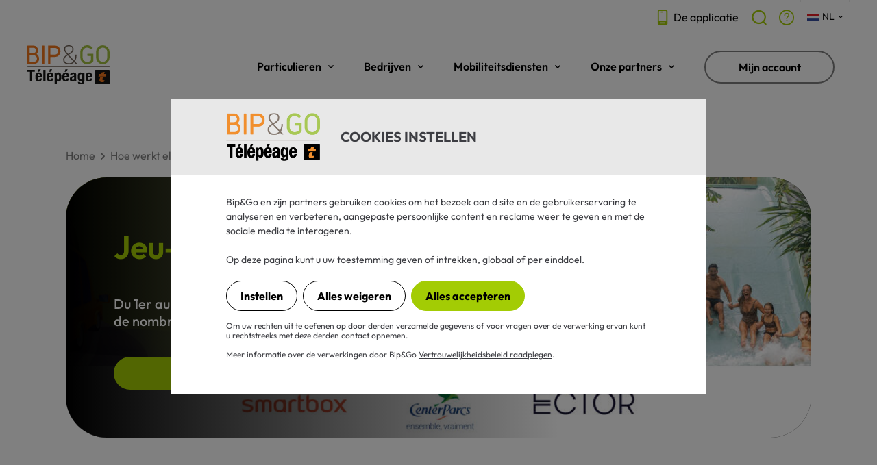

--- FILE ---
content_type: text/html; charset=utf-8
request_url: https://www.bipandgo.com/nl/jeu-concours-personnalite-anniversaire-bipandgo/
body_size: 8362
content:

  
    
    
      
    
      
  
    
  
<!DOCTYPE html>
<html lang="fr">
    <head>
        <meta charset="UTF-8">
        <meta http-equiv="X-UA-Compatible" content="IE=edge">
        <meta name="viewport" content="width=device-width, initial-scale=1.0">
        <meta name="description" content="">
        <meta property="og:title" content="">
        <meta name="author" content="">
        <meta name="og:description" content="">
        <meta property="og:image" content="">
        
        
        <meta name="google-site-verification" content="7E_fdeqQfszcstFxVM5DMmvR5Fzir_-fhoXQVlZdTJc">
        <meta name="facebook-domain-verification" content="pwj4yeo33ffkhw778jv91nt9y9koa9" />
        <title>Jeu-concours 10 ans de Bip&amp;Go : tentez de gagner des cadeaux !</title>
        <link rel="icon" type="image/svg+xml" href="https://www.bipandgo.com/nl/favicon.svg" />
        
        <link rel="alternate" href="https://www.bipandgo.com/jeu-concours-personnalite-anniversaire-bipandgo/" hreflang="fr">
        
        
        <link rel="alternate" href="https://www.bipandgo.com/nl/jeu-concours-personnalite-anniversaire-bipandgo/" hreflang="nl">
        
        
        <link rel="alternate" href="https://www.bipandgo.com/de/jeu-concours-personnalite-anniversaire-bipandgo/" hreflang="de">
        
        
        <link rel="alternate" href="https://www.bipandgo.com/en/jeu-concours-personnalite-anniversaire-bipandgo/" hreflang="en">
        
        <link rel="manifest" href="https://www.bipandgo.com/nl/manifest.json">
        <link rel="canonical" href="https://www.bipandgo.com/nl/jeu-concours-personnalite-anniversaire-bipandgo/">
        
        
        
        <link rel="stylesheet" href="https://www.bipandgo.com/nl/bipandgo_2022_assets/css/styles.min.css?_t=2025-10-28+03%3A02" nonce="83rOE2Zc2e3YqLueoFc7KQ==" />
        
        
        <script defer nonce="83rOE2Zc2e3YqLueoFc7KQ==" src="https://www.bipandgo.com/nl/jquery/core/jquery-3.7.min.js?_t=2025-09-17+02%3A53"></script>
        
        
        <script defer nonce="83rOE2Zc2e3YqLueoFc7KQ==" src="https://www.bipandgo.com/nl/get_authentication_state.js?_t=2026-01-15+01%3A48"></script>
        
        
        <script defer nonce="83rOE2Zc2e3YqLueoFc7KQ==" src="https://www.bipandgo.com/nl/jquery/core/jquery-migrate-3.5.min.js?_t=2025-09-17+02%3A53"></script>
        
        
        <script defer nonce="83rOE2Zc2e3YqLueoFc7KQ==" src="https://www.bipandgo.com/nl/jquery/ui/js/jquery-ui.min.js?_t=2025-09-17+02%3A53"></script>
        
        
        <script defer nonce="83rOE2Zc2e3YqLueoFc7KQ==" src="https://www.bipandgo.com/nl/bipandgo_2022_assets/js/inc/headroom.min.js?_t=2024-09-26+03%3A37"></script>
        
        
        <script defer nonce="83rOE2Zc2e3YqLueoFc7KQ==" src="https://www.bipandgo.com/nl/bipandgo_2022_assets/js/inc/swiper-bundle.min.js?_t=2025-09-17+02%3A53"></script>
        
        
        <script defer nonce="83rOE2Zc2e3YqLueoFc7KQ==" src="https://www.bipandgo.com/nl/bipandgo_2022_assets/js/inc/youtube.min.js?_t=2024-09-26+03%3A37"></script>
        
        
        <script defer nonce="83rOE2Zc2e3YqLueoFc7KQ==" src="https://www.bipandgo.com/nl/bipandgo_2022_assets/js/app.min.js?_t=2024-09-26+03%3A37"></script>
        
        
        <script defer nonce="83rOE2Zc2e3YqLueoFc7KQ==" src="https://www.bipandgo.com/nl/jquery/plugin/validation/validate.min.js?_t=2025-09-17+02%3A53"></script>
        
        
        <script defer nonce="83rOE2Zc2e3YqLueoFc7KQ==" src="https://www.bipandgo.com/nl/jquery/plugin/validation/password.js?_t=2024-02-21+02%3A26"></script>
        
        
        <script defer nonce="83rOE2Zc2e3YqLueoFc7KQ==" src="https://www.bipandgo.com/nl/jquery/plugin/formwizard/formwizard.min.js?_t=2025-10-28+03%3A02"></script>
        
        
        <script defer nonce="83rOE2Zc2e3YqLueoFc7KQ==" src="https://www.bipandgo.com/nl/jquery/plugin/formplugin/formplugin.min.js?_t=2025-09-17+02%3A53"></script>
        
        
        <script defer nonce="83rOE2Zc2e3YqLueoFc7KQ==" src="https://www.bipandgo.com/nl/jquery/plugin/bbq/bbq.min.js?_t=2025-09-17+02%3A53"></script>
        
        
        <script defer nonce="83rOE2Zc2e3YqLueoFc7KQ==" src="https://www.bipandgo.com/nl/pajs/sha256.js?_t=2021-04-13+02%3A57"></script>
        
        
        <script defer nonce="83rOE2Zc2e3YqLueoFc7KQ==" src="https://www.bipandgo.com/nl/bipandgo_web.js?_t=2026-01-15+01%3A48"></script>
        
        <script type="application/ld+json">{
    "@context": "https://schema.org", 
    "itemListElement": [
        {
            "position": 1, 
            "@type": "ListItem", 
            "item": "https://www.bipandgo.com/nl/", 
            "name": "Home"
        }, 
        {
            "position": 2, 
            "@type": "ListItem", 
            "item": "https://www.bipandgo.com/nl/jeu-concours-personnalite-anniversaire-bipandgo/", 
            "name": "Hoe werkt elektronische tolbetaling"
        }
    ], 
    "@type": "BreadcrumbList"
}</script>
        
        <!-- Google Tag Manager -->
        <script nonce="83rOE2Zc2e3YqLueoFc7KQ==">dataLayer=[{}]</script>
        <script nonce="83rOE2Zc2e3YqLueoFc7KQ==">(function(w,d,s,l,i){w[l]=w[l]||[];w[l].push({'gtm.start':new Date().getTime(),event:'gtm.js'});var f=d.getElementsByTagName(s)[0],j=d.createElement(s),dl=l!='dataLayer'?'&l='+l:'';j.async=true;j.src='https://www.googletagmanager.com/gtm.js?id='+i+dl;var n=d.querySelector('[nonce]');n&&j.setAttribute('nonce',n.nonce||n.getAttribute('nonce'));f.parentNode.insertBefore(j,f);})(window,document,'script','dataLayer','GTM-TLSPKN');</script>
        <!-- End Google Tag Manager -->
        
    </head>
    <body class="jeu-concours-personnalite-anniversaire-bipandgo">
        

        <header class="header">
<div class="header-topbar">
        <div class="header-topbar__wrapper">
           <a href="https://www.bipandgo.com/nl/app/" class="header-topbar__item">
  <span class="icon-ico-app header-topbar__item--svg"></span>
  <span class="header-topbar__item--txt">De&nbsp;applicatie</span>
</a>
<a href="https://www.bipandgo.com/nl/zoeken/" title="Zoeken" class="header-topbar__item header-topbar__item--icon">
  <span class="icon-ico-search header-topbar__item--svg"></span>
</a>

<a href="https://www.bipandgo.com/nl/hulp/" title="Veelgestelde vragen" class="header-topbar__item header-topbar__item--icon">
  <span class="icon-ico-help header-topbar__item--svg"></span>
</a>
            <div class="language">
                <div class="language__current">
                    
                    
                    
                    
                    
                    
                    
                    
                    
                    
                    <a href="https://www.bipandgo.com/nl/jeu-concours-personnalite-anniversaire-bipandgo/" class="language__item">
                        <div class="language__flag">
                            <img src="https://www.bipandgo.com/nl/bipandgo_2022_assets/imgs/flags/netherlands.svg" alt="Nederlands">
                        </div>
                        <p class="language__label">NL</p>
                        <img src="https://www.bipandgo.com/nl/bipandgo_2022_assets/imgs/pictos/chevron-bas.svg" alt="" class="language__chevron">
                    </a>
                    
                </div>
                <div class="language__selector">
                    
                    <a href="https://www.bipandgo.com/jeu-concours-personnalite-anniversaire-bipandgo/" class="language__item">
                        <div class="language__flag">
                            <img src="https://www.bipandgo.com/nl/bipandgo_2022_assets/imgs/flags/france.svg" alt="Français">
                        </div>
                        <p class="language__label">FR</p>
                    </a>
                    
                    
                    <a href="https://www.bipandgo.com/en/jeu-concours-personnalite-anniversaire-bipandgo/" class="language__item">
                        <div class="language__flag">
                            <img src="https://www.bipandgo.com/nl/bipandgo_2022_assets/imgs/flags/united-kingdom.svg" alt="English">
                        </div>
                        <p class="language__label">EN</p>
                    </a>
                    
                    
                    <a href="https://www.bipandgo.com/de/jeu-concours-personnalite-anniversaire-bipandgo/" class="language__item">
                        <div class="language__flag">
                            <img src="https://www.bipandgo.com/nl/bipandgo_2022_assets/imgs/flags/deutschland.svg" alt="Deutsch">
                        </div>
                        <p class="language__label">DE</p>
                    </a>
                    
                    
                    
                    
                </div>
            </div>

          <a class="header-topbar__item header-topbar__item--logout" href="https://www.bipandgo.com/nl/ERP5Site_logoutWithAuth0"><p>Afmelden</p></a>
        </div>
    </div>

<div class="mobile-menu">
    <div class="mobile-menu-cta">
        <button class="mobile-menu-cta__bt mobile-menu-cta__bt--back js-toggle-mobile-sub">Terug</button>
        <button class="mobile-menu-cta__bt mobile-menu-cta__bt--push-right js-toggle-mobile">Sluit</button>
    </div>
    <div class="mobile-menu-wrapper">
        <div class="mobile-menu-wrapper__container">
            <nav class="mobile-menu-main-nav">
<div class="mobile-menu-main-nav__item mobile-menu-main-nav__item--has-submenu"><a class="mobile-menu-main-nav__link js-toggle-mobile-sub" href="https://www.bipandgo.com/nl/abonnement-particulier-tollbadge/" submenu="1">Particulieren</a> <span class="icon-ico-chevron-down mobile-menu-main-nav__picto js-toggle-mobile-sub" submenu="1"></span>
<div class="mobile-menu-submenu js-sub-menu" submenu="1">
<div class="mobile-menu-submenu__block">
<p class="mobile-menu-submenu__title">Abonnement automatische tolbetaling voor particulieren</p>

<p class="mobile-menu-submenu__subtitle mobile-menu-submenu__subtitle--first">De meest populaire</p>
<a class="mobile-menu-submenu__link" href="https://www.bipandgo.com/nl/abonnement-particulier-tollbadge/frequente-gebruikers/">Frequent</a> <a class="mobile-menu-submenu__link" href="https://www.bipandgo.com/nl/abonnement-particulier-tollbadge/ad-hoc/">Ad hoc</a> <a class="mobile-menu-submenu__link" href="https://www.bipandgo.com/nl/abonnement-particulier-tollbadge/libert-vacances/">Liber-t Vakantie</a>

<p class="mobile-menu-submenu__subtitle">Al onze abonnementen</p>
<a class="mobile-menu-submenu__link" href="https://www.bipandgo.com/nl/abonnementen-amex/">American Express-aanbiedingen</a> <a class="mobile-menu-submenu__link" href="https://www.bipandgo.com/nl/abonnement-particulier-tollbadge/jonge-bestuurder/">Jonge bestuurders</a> <a class="mobile-menu-submenu__link" href="https://www.bipandgo.com/nl/abonnement-particulier-tollbadge/elektrische-wagen/">Electric abonnement</a><a class="mobile-menu-submenu__link" href="https://www.bipandgo.com/nl/abonnement-particulier-tollbadge/sanef-snelwegen/">Fr&eacute;quence +</a> <a class="mobile-menu-submenu__link mobile-menu-submenu__link--see-all" href="https://www.bipandgo.com/nl/abonnement-particulier-tollbadge/">Alles zien</a></div>

<div class="mobile-menu-submenu__divider">&nbsp;</div>
</div>
</div>

<div class="mobile-menu-main-nav__item mobile-menu-main-nav__item--has-submenu"><a class="mobile-menu-main-nav__link js-toggle-mobile-sub" href="https://www.bipandgo.com/nl/abonnement-professional/" submenu="2">Bedrijven</a> <span class="icon-ico-chevron-down mobile-menu-main-nav__picto js-toggle-mobile-sub" submenu="2"></span>

<div class="mobile-menu-submenu js-sub-menu" submenu="2">
<div class="mobile-menu-submenu__block">
<p class="mobile-menu-submenu__title mobile-menu-submenu__title--pro">Abonnementen automatische tolbetaling voor zakelijk gebruik</p>

<p class="mobile-menu-submenu__subtitle mobile-menu-submenu__subtitle--first">Al onze abonnementen</p>
<a class="mobile-menu-submenu__link" href="https://www.bipandgo.com/nl/abonnement-professional/free/">Free (1 tot 4 badges)</a> <a class="mobile-menu-submenu__link" href="https://www.bipandgo.com/nl/abonnement-professional/flex/">Flex (1 tot 49 badges)</a> <a class="mobile-menu-submenu__link" href="https://www.bipandgo.com/nl/abonnement-professional/fleet/">Fleet (vanaf 50 badges)</a> <a class="mobile-menu-submenu__link mobile-menu-submenu__link--see-all" href="https://www.bipandgo.com/nl/abonnement-professional/">Alles zien</a>

<p class="mobile-menu-submenu__subtitle">Onze diensten</p>
<a class="mobile-menu-submenu__link" href="https://www.bipandgo.com/nl/dienst-bedrijven/facturatie/">Facturatie</a> 
  <a class="mobile-menu-submenu__link" href="https://www.bipandgo.com/nl/dienst-bedrijven/opvolging-verbruik/">Opvolging van uw verbruik</a> 
  <a class="mobile-menu-submenu__link" href="https://www.bipandgo.com/nl/dienst-bedrijven/elektrisch-opladen-zakelijk/">Elektrisch opladen</a> 
  <a class="mobile-menu-submenu__link" href="https://www.bipandgo.com/nl/dienst-bedrijven/diensten-badge/">Badgediensten</a> 
  <a class="mobile-menu-submenu__link mobile-menu-submenu__link--see-all" href="https://www.bipandgo.com/nl/service-professionnel/service-professionnel/">Alles zien</a></div>
</div>
</div>

<div class="mobile-menu-main-nav__item mobile-menu-main-nav__item--has-submenu"><a class="mobile-menu-main-nav__link js-toggle-mobile-sub" href="https://www.bipandgo.com/nl/elektronische-tolbetaling/" submenu="3">Mobiliteitsdiensten</a> <span class="icon-ico-chevron-down mobile-menu-main-nav__picto js-toggle-mobile-sub" submenu="3"></span>

<div class="mobile-menu-submenu js-sub-menu" submenu="3">
<div class="mobile-menu-submenu__block">
<p class="mobile-menu-submenu__title">Uw mobiliteitsdiensten</p>

<p class="mobile-menu-submenu__subtitle mobile-menu-submenu__subtitle--first">De diensten</p>
<a class="mobile-menu-submenu__link" href="https://www.bipandgo.com/nl/diensten/parkeergelegenheden/">Parking</a> <a class="mobile-menu-submenu__link" href="https://www.bipandgo.com/nl/diensten/option-premium/">Premium-optie</a> <a class="mobile-menu-submenu__link" href="https://www.bipandgo.com/nl/free-flow/">Vrije stroom</a> <a class="mobile-menu-submenu__link mobile-menu-submenu__link--see-all" href="https://www.bipandgo.com/nl/diensten/">Alles zien</a>

<p class="mobile-menu-submenu__subtitle mobile-menu-submenu__subtitle--first pricing-cards-elem__price">Nieuw</p>
<a class="mobile-menu-submenu__link" href="https://www.bipandgo.com/nl/diensten/recharge-electrique/">Elektrisch opladen</a></div>

<div class="mobile-menu-submenu__divider">&nbsp;</div>

<div class="mobile-menu-submenu__block">
<p class="mobile-menu-submenu__title">Uw mobiliteitstips</p>

<p class="mobile-menu-submenu__subtitle mobile-menu-submenu__subtitle--first">Automatische tolbetaling</p>
<a class="header-nav-submenu__link" href="https://www.bipandgo.com/nl/elektronische-tolbetaling/">Automatische tolbetaling, hoe werkt dit?</a> <a class="mobile-menu-submenu__link" href="https://www.bipandgo.com/nl/elektronische-tolbetaling/frankrijk/">Automatische tolbetaling in Frankrijk</a> <a class="mobile-menu-submenu__link" href="https://www.bipandgo.com/nl/elektronische-tolbetaling/spanje/">Automatische tolbetaling in Spanje</a> <a class="mobile-menu-submenu__link" href="https://www.bipandgo.com/nl/elektronische-tolbetaling/portugal/">Automatische tolbetaling in Portugal</a> <a class="mobile-menu-submenu__link" href="https://www.bipandgo.com/nl/elektronische-tolbetaling/italie/">Automatische tolbetaling in Itali&euml;</a> <a class="mobile-menu-submenu__link" href="https://www.bipandgo.com/nl/elektronische-tolbetaling/europa/">Automatische tolbetaling in Europa</a>

<p class="mobile-menu-submenu__subtitle mobile-menu-submenu__subtitle--first">Bip&amp;Go-nieuws</p>
<a class="mobile-menu-submenu__link mobile-menu-submenu__link--see-all" href="https://www.bipandgo.com/nl/actualiteiten/">Alles zien</a></div>
</div>
</div>

<div class="mobile-menu-main-nav__item mobile-menu-main-nav__item--has-submenu"><a class="mobile-menu-main-nav__link js-toggle-mobile-sub" href="https://www.bipandgo.com/nl/partners/" submenu="4">Onze partners</a> <span class="icon-ico-chevron-down mobile-menu-main-nav__picto js-toggle-mobile-sub" submenu="4"></span>

<div class="mobile-menu-submenu js-sub-menu" submenu="4">
<div class="mobile-menu-submenu__block">
<p class="mobile-menu-submenu__title">Onze partners</p>

<p class="mobile-menu-submenu__subtitle mobile-menu-submenu__subtitle--first">Doe met ons mee !</p>
<a class="mobile-menu-submenu__link" href="https://www.bipandgo.com/nl/partners/">Ontdek onze partners</a> <a class="mobile-menu-submenu__link" href="https://www.bipandgo.com/nl/contact_partenariat_form/">Partner worden</a></div>
</div>
</div>

<div class="mobile-menu-main-nav__item mobile-menu-main-nav__item--button"><a class="button button--line button--w250" href="https://www.bipandgo.com/nl/mon_compte/">Mijn account</a></div>
</nav>

            <div class="mobile-menu-divider show-md"></div>
            <nav class="mobile-menu-secondary-nav show-md">
          <div class="mobile-menu-secondary-nav__item">
  <a href="https://www.bipandgo.com/nl/app/" class="mobile-menu-secondary-nav__link mobile-menu-secondary-nav__link--icon">
    <span class="icon-ico-app mobile-menu-secondary-nav__link--svg"></span>
    <span class="mobile-menu-secondary-nav__link--txt">De applicatie</span>
  </a>
</div>
<div class="mobile-menu-secondary-nav__item">
  <a href="https://www.bipandgo.com/nl/zoeken/" class="mobile-menu-secondary-nav__link mobile-menu-secondary-nav__link--icon">
    <span class="icon-ico-search mobile-menu-secondary-nav__link--svg"></span>
    <span class="mobile-menu-secondary-nav__link--txt">Zoeken</span>
  </a>
</div>
<div class="mobile-menu-secondary-nav__item">
  <a href="https://www.bipandgo.com/nl/hulp/" class="mobile-menu-secondary-nav__link mobile-menu-secondary-nav__link--icon">
    <span class="icon-ico-help mobile-menu-secondary-nav__link--svg"></span>
    <span class="mobile-menu-secondary-nav__link--txt">Veelgestelde vragen</span>
  </a>
</div>

                <div class="mobile-menu-secondary-nav__item">
                    <div class="language language--mobile">
                        <div class="language__current js-open-language">
                            
                            
                            
                            
                            
                            
                            
                            
                            
                            
                            <a href="https://www.bipandgo.com/nl/jeu-concours-personnalite-anniversaire-bipandgo/" class="language__item">
                                <div class="language__flag">
                                    <img src="https://www.bipandgo.com/nl/bipandgo_2022_assets/imgs/flags/netherlands.svg" alt="Nederlands">
                                </div>
                                <p class="language__label">NL</p>
                                <img src="https://www.bipandgo.com/nl/bipandgo_2022_assets/imgs/pictos/chevron-bas.svg" alt="" class="language__chevron">
                            </a>
                            
                        </div>
                        <div class="language__selector language__selector--mobile">
                            
                            <a href="https://www.bipandgo.com/jeu-concours-personnalite-anniversaire-bipandgo/" class="language__item">
                                <div class="language__flag">
                                    <img src="https://www.bipandgo.com/nl/bipandgo_2022_assets/imgs/flags/france.svg" alt="Français">
                                </div>
                                <p class="language__label">FR</p>
                            </a>
                            
                            
                            <a href="https://www.bipandgo.com/en/jeu-concours-personnalite-anniversaire-bipandgo/" class="language__item">
                                <div class="language__flag">
                                    <img src="https://www.bipandgo.com/nl/bipandgo_2022_assets/imgs/flags/united-kingdom.svg" alt="English">
                                </div>
                                <p class="language__label">EN</p>
                            </a>
                            
                            
                            <a href="https://www.bipandgo.com/de/jeu-concours-personnalite-anniversaire-bipandgo/" class="language__item">
                                <div class="language__flag">
                                    <img src="https://www.bipandgo.com/nl/bipandgo_2022_assets/imgs/flags/deutschland.svg" alt="Deutsch">
                                </div>
                                <p class="language__label">DE</p>
                            </a>
                            
                            
                            
                            
                        </div>
                    </div>
                </div>
                <div class="mobile-menu-secondary-nav__item mobile-menu-secondary-nav__item--logout">
                    <a href="https://www.bipandgo.com/nl/ERP5Site_logoutWithAuth0" class="mobile-menu-secondary-nav__link">Afmelden</a>
                </div>
            </nav>
        </div>
    </div>
</div>
    <div class="mobile-menu-mask"></div>

<div class="header-main">
<div class="header-main__wrapper"><a class="logo" href="https://www.bipandgo.com/nl/"><img alt="Bip and Go - Automatische tolbetaling" class="logo--part" height="57" src="https://www.bipandgo.com/nl/bipandgo_2022_assets/imgs/logo-bip-and-go.svg" width="120" /> <img alt="Bip and Go Pro - Automatische tolbetaling" class="logo--pro" height="60" src="https://www.bipandgo.com/nl/bipandgo_2022_assets/imgs/logo-bip-and-go-pro.png" width="120" /> </a>
<nav class="header-nav">
<div class="header-nav__item header-nav__item--hide-xl"><a class="header-nav__link js-open-sub" href="https://www.bipandgo.com/nl/abonnement-particulier-tollbadge/" submenu="1">Particulieren</a> <span class="icon-ico-chevron-down header-nav__picto js-open-sub" submenu="1"></span>
<div class="header-nav-submenu js-sub-menu" submenu="1">
<div class="header-nav-submenu__wrapper">
<div class="header-nav-submenu__col--15-24">
<div class="header-nav-submenu-col header-nav-submenu-col--mr-20">
<p class="header-nav-submenu__title">Abonnement automatische tolbetaling voor particulieren</p>

<div class="header-nav-submenu-col__wrapper">
<div class="header-nav-submenu-col__col--1-3">
<p class="header-nav-submenu__subtitle">De meest populaire</p>
<a class="header-nav-submenu__link" href="https://www.bipandgo.com/nl/abonnement-particulier-tollbadge/frequente-gebruikers/">Frequent</a> <a class="header-nav-submenu__link" href="https://www.bipandgo.com/nl/abonnement-particulier-tollbadge/ad-hoc/">Ad hoc</a> <a class="header-nav-submenu__link" href="https://www.bipandgo.com/nl/abonnement-particulier-tollbadge/libert-vacances/">Liber-t Vakantie</a></div>

<div class="header-nav-submenu-col__col--1-3">
<p class="header-nav-submenu__subtitle">Al onze abonnementen</p>
<a class="header-nav-submenu__link" href="https://www.bipandgo.com/nl/abonnementen-amex/">American Express-aanbiedingen</a> <a class="header-nav-submenu__link" href="https://www.bipandgo.com/nl/abonnement-particulier-tollbadge/jonge-bestuurder/">Jonge bestuurders</a> <a class="header-nav-submenu__link" href="https://www.bipandgo.com/nl/abonnement-particulier-tollbadge/elektrische-wagen/">Electric abonnement</a></div>

<div class="header-nav-submenu-col__col--1-3">
<p class="header-nav-submenu__subtitle">&nbsp;</p>
<a class="header-nav-submenu__link" href="https://www.bipandgo.com/nl/abonnement-particulier-tollbadge/sanef-snelwegen/">Fr&eacute;quence +</a> <a class="header-nav-submenu__link header-nav-submenu__link--see-all" href="https://www.bipandgo.com/nl/abonnement-particulier-tollbadge/">Alles zien</a></div>
</div>
</div>
</div>
</div>
</div>
</div>

<div class="header-nav__item header-nav__item--pro  header-nav__item--hide-xl"><a class="header-nav__link header-nav__link header-nav__link--pro js-open-sub" href="https://www.bipandgo.com/nl/abonnement-professional/" submenu="2">Bedrijven</a> <span class="icon-ico-chevron-down header-nav__picto js-open-sub" submenu="2"></span>

<div class="header-nav-submenu js-sub-menu" submenu="2"><!-- I (Vincent) removed this attribute, which was being ignored due to CSP: style="display: none;" -->
<div class="header-nav-submenu__wrapper">
<div class="header-nav-submenu__col--15-24">
<div class="header-nav-submenu-col header-nav-submenu-col--mr-20">
<p class="header-nav-submenu__title header-nav-submenu__title--pro">Abonnementen automatische tolbetaling voor zakelijk gebruik</p>

<div class="header-nav-submenu-col__wrapper">
<div class="header-nav-submenu-col__col--1-2">
<p class="header-nav-submenu__subtitle">Al onze abonnementen</p>
<a class="header-nav-submenu__link" href="https://www.bipandgo.com/nl/abonnement-professional/free/">Free (1 tot 4 badges)</a> <a class="header-nav-submenu__link" href="https://www.bipandgo.com/nl/abonnement-professional/flex/">Flex (1 tot 49 badges)</a> <a class="header-nav-submenu__link" href="https://www.bipandgo.com/nl/abonnement-professional/fleet/">Fleet (vanaf 50 badges)</a> <a class="header-nav-submenu__link header-nav-submenu__link--see-all" href="https://www.bipandgo.com/nl/abonnement-professional/">Alles zien</a></div>

<div class="header-nav-submenu-col__col--1-2">
<p class="header-nav-submenu__subtitle">Onze diensten</p>
<a class="header-nav-submenu__link" href="https://www.bipandgo.com/nl/dienst-bedrijven/facturatie/">Facturatie</a> 
  <a class="header-nav-submenu__link" href="https://www.bipandgo.com/nl/dienst-bedrijven/opvolging-verbruik/">Opvolging van uw verbruik</a> 
  <a class="header-nav-submenu__link" href="https://www.bipandgo.com/nl/dienst-bedrijven/elektrisch-opladen-zakelijk/">Elektrisch opladen</a>
  <a class="header-nav-submenu__link" href="https://www.bipandgo.com/nl/dienst-bedrijven/diensten-badge/">Badgediensten</a> 
  <a class="header-nav-submenu__link header-nav-submenu__link--see-all" href="https://www.bipandgo.com/nl/dienst-bedrijven/">Alles zien</a></div>
</div>
</div>
</div>
<!--
                            <div class="header-nav-submenu__col--9-24">
                                <div class="header-nav-submenu-col header-nav-submenu-col--ml-20">
                                    <p class="header-nav-submenu__title">Pour les professionnels</p>
                                    <p class="header-nav-submenu__subtitle">Tous nos abonnements</p>
                                    <a href="abonnement-telepeage-professionnels.php" class="header-nav-submenu__link">Abonnement entreprise</a>
                                </div>
                            </div>
--></div>
</div>
</div>

<div class="header-nav__item header-nav__item--hide-xl"><a class="header-nav__link js-open-sub link-hover-animation" href="https://www.bipandgo.com/nl/elektronische-tolbetaling/" submenu="3">Mobiliteitsdiensten</a> <span class="icon-ico-chevron-down header-nav__picto js-open-sub" submenu="3"></span>

<div class="header-nav-submenu js-sub-menu" submenu="3">
<div class="header-nav-submenu__wrapper">
<div class="header-nav-submenu__col--12-24">
<div class="header-nav-submenu-col header-nav-submenu-col--mr-20">
<p class="header-nav-submenu__title">Uw mobiliteitsdiensten</p>

<div class="header-nav-submenu-col__wrapper">
<div class="header-nav-submenu-col__col--1-2">
<p class="header-nav-submenu__subtitle">De diensten</p>
<a class="header-nav-submenu__link" href="https://www.bipandgo.com/nl/diensten/parkeergelegenheden/">Parking</a> <a class="header-nav-submenu__link" href="https://www.bipandgo.com/nl/diensten/option-premium/">Premium-optie</a> <a class="header-nav-submenu__link" href="https://www.bipandgo.com/nl/free-flow/">Vrije stroom</a> <a class="header-nav-submenu__link header-nav-submenu__link--see-all" href="https://www.bipandgo.com/nl/diensten/">Alles zien</a></div>

<div class="header-nav-submenu-col__col--1-2">
<p class="header-nav-submenu__subtitle pricing-cards-elem__price">Nieuw</p>
<a class="header-nav-submenu__link" href="https://www.bipandgo.com/nl/diensten/recharge-electrique/">Elektrisch opladen</a></div>
</div>
</div>
</div>

<div class="header-nav-submenu__col--12-24">
<div class="header-nav-submenu-col header-nav-submenu-col--ml-20">
<p class="header-nav-submenu__title">Uw mobiliteitstips</p>

<div class="header-nav-submenu-col__wrapper">
<div class="header-nav-submenu-col__col--1-2">
<p class="header-nav-submenu__subtitle">Automatische tolbetaling</p>
<a class="header-nav-submenu__link" href="https://www.bipandgo.com/nl/elektronische-tolbetaling/">Automatische tolbetaling, hoe werkt dit?</a> <a class="header-nav-submenu__link" href="https://www.bipandgo.com/nl/elektronische-tolbetaling/frankrijk/">Automatische tolbetaling in Frankrijk</a> <a class="header-nav-submenu__link" href="https://www.bipandgo.com/nl/elektronische-tolbetaling/spanje/">Automatische tolbetaling in Spanje</a> <a class="header-nav-submenu__link" href="https://www.bipandgo.com/nl/elektronische-tolbetaling/portugal/">Automatische tolbetaling in Portugal</a> <a class="header-nav-submenu__link" href="https://www.bipandgo.com/nl/elektronische-tolbetaling/europa/">Automatische tolbetaling in Itali&euml;</a> <a class="header-nav-submenu__link" href="https://www.bipandgo.com/nl/elektronische-tolbetaling/europa/">Automatische tolbetaling in Europa</a></div>

<div class="header-nav-submenu-col__col--1-2">
<p class="header-nav-submenu__subtitle">Bip&amp;Go-nieuws</p>
<a class="header-nav-submenu__link header-nav-submenu__link--see-all" href="https://www.bipandgo.com/nl/actualiteiten/">Alles zien</a></div>
</div>
</div>
</div>
</div>
</div>
</div>

<div class="header-nav__item header-nav__item--hide-xl"><a class="header-nav__link js-open-sub" href="https://www.bipandgo.com/nl/partners/" submenu="4">Onze partners</a> <span class="icon-ico-chevron-down header-nav__picto js-open-sub" submenu="4"></span>

<div class="header-nav-submenu js-sub-menu" submenu="4">
<div class="header-nav-submenu__wrapper">
<div class="header-nav-submenu__col--12-24">
<div class="header-nav-submenu-col header-nav-submenu-col--mr-20">
<p class="header-nav-submenu__title">Onze partners</p>

<div class="header-nav-submenu-col__wrapper">
<div class="header-nav-submenu-col__col--1-2">
<p class="header-nav-submenu__subtitle">Ze vertrouwen ons</p>
<a class="header-nav-submenu__link" href="https://www.bipandgo.com/nl/partners/">Ontdek onze partners</a> <a class="header-nav-submenu__link" href="https://www.bipandgo.com/nl/contact_partenariat_form/">Partner worden</a></div>
</div>
</div>
</div>
</div>
</div>
</div>

<div class="header-nav__item header-nav__item--hide-xl"><a class="button button--line button--w190" href="https://www.bipandgo.com/nl/mon_compte/">Mijn account</a></div>
<!--<div class="header-nav__item header-nav__item--no-margin">
                    <a href="https://www.bipandgo.com/nl/abonnement-particulier-tollbadge/" class="button button--primary button--w190">S'abonner</a>
                </div>-->

<div class="header-nav__item header-nav__item--no-margin-right header-nav__item--show-xl"><a class="button button--line js-toggle-mobile" href="">Menu</a></div>
</nav>
</div>
</div>

  </header>

        
        <main>
            
                <section class="breadcrumbs">
                    <ul class="breadcrumbs__container">
                        
                        
                        
                        <li>
                            <a href="https://www.bipandgo.com/nl/" class="" title="Home">Home</a>
                            <img src="https://www.bipandgo.com/nl/bipandgo_2022_assets/imgs/pictos/chevron-droite.svg" alt="">
                        </li>
                        
                        
                        
                        
                        
                        
                        <li>
                            <a href="https://www.bipandgo.com/nl/jeu-concours-personnalite-anniversaire-bipandgo/" class="breadcrumb__current" title="Hoe werkt elektronische tolbetaling">Hoe werkt elektronische tolbetaling</a>
                            
                        </li>
                        
                        
                        
                    </ul>
                </section>
            

            

            

            <form id="main_form" class="main_form" enctype="multipart/form-data" action="https://www.bipandgo.com/nl/jeu-concours-personnalite-anniversaire-bipandgo/site2022.jeu-concours-personnalite-anniversaire-bipandgo" method="post">
                <div class="main_form__configuration">
                    
                    
    <input type="hidden" name="cancel_url" value="https://www.bipandgo.com/nl/jeu-concours-personnalite-anniversaire-bipandgo/site2022.jeu-concours-personnalite-anniversaire-bipandgo/WebSite_viewRawContent">
<input type="hidden" name="form_id" value="WebSite_viewRawContent">
  
                </div>

                
          
          
          <div class="document">
            
            <div class="content">
              
        
    
      
      <div id="WebSite_viewRawContent">
      
        
          <fieldset class="bottom viewable">
            
              
    
      <div class="field page hidden_label" title="">
        <div class="form__group">
          
          <div class="page hidden_label" ><section class="text-background text-background--left">
    <div class="text-background__container">

        <div class="text-background__wrapper">
            <div class="text-background__gradient"></div>
           <a href="https://bipandgo.fcld.me/action/9647024" target="_blank"><img class="text-background__background text-background__background--desktop" src="https://www.bipandgo.com/nl/img-jeu-concours-anniversaire-bipandgo-desktop?format=jpg" alt="Jeu-concours Bip&Go : remportez de nombreux lots de nos partenaires Center Parcs, Smartbox et Ector !"></a>
            <a href="https://bipandgo.fcld.me/action/9647024" target="_blank"><img class="text-background__background text-background__background--mobile" src="https://www.bipandgo.com/nl/img-jeu-concours-anniversaire-bipandgo-mobile?format=jpg" alt="Jeu-concours Bip&Go : remportez de nombreux lots de nos partenaires Center Parcs, Smartbox et Ector !"></a>

            <div class="text-background-content text-background-content--66width">
                <h1 class="text-background-content__title"><span>Jeu-concours</span> Bip&amp;Go</h1>
                <p class="text-background-content__text">Du 1er au 15 septembre 2022 : <br />de nombreux lots Center Parcs, Smartbox, Ector, ... à gagner !</p>
<a href="https://bipandgo.fcld.me/action/9647024" target="_blank" class="button button--primary button--w250">Je participe</a>
            </div>
        </div>

    </div>
</section>
<div class="divider divider--100--60"></div>
<section class="title-text title-text--bggreen">
    <div class="container">
        <div class="title-text__content">
            <div class="title-text__col-1">
                <div class="title-text__title title-text__title--big">
                    <h3 class="title">Grand jeu-concours chez Bip&amp;Go : tentez de remporter de nombreux cadeaux !</h3>
                </div>
                <div class="title-text__cta"><a href="https://bipandgo.fcld.me/action/9647024" target="_blank" class="button button--primary button--w250">Je tente ma chance !</a></div>
            </div>
            <div class="title-text__col-2 ">
                <div class="title-text__title title-text__title--m-small">
                    <h3 class="title">Du 1er au 15 septembre 2022 : Bip&amp;Go fête ses 10 ans !</h3>
                </div>
                <ul class="title-text__list">
                    <p>Pour vous remercier de votre fidélité, Bip&amp;Go vous propose de gagner des cadeaux :</p><br />
                    <li>3 séjours Center Parcs,</li>
                    <li>5 coffrets Smartbox "séjour nuit insolite en duo",</li>
                    <li>10 places pour le Parc Astérix,</li>
                    <li>1 semaine de stationnement en gare ou aéroport avec voiturier inclus Ector,</li>
                    <li>50 cartes de réduction de - 25% avec Ector.</li>
                </ul>
            </div>
        </div>
    </div>
</section>            <div class="divider divider--90"></div>
<section class="premium">
    <div class="premium__container">
        <div class="premium__wrapper">
            <img src="https://www.bipandgo.com/nl/site2022.produit.bg-premium?format=jpg" alt="" class="premium__background">
            <div class="premium__title">
                <h2 class="title">Nos partenaires<span> jeu-concours 10 ans Bip&amp;Go</span></h2>
            </div>
            <div class="premium-content">
                <div class="premium-content__item u-1-3">
                    <div class="premium-content__item-title">
                        <img src="https://www.bipandgo.com/nl/img-icone-smartbox-jeu-concours?format=png" alt="Smartbox">
                        <p class="title">Smartbox</p>
                    </div>
                    <p>Notre nouveau partenaire qui se joint aux 10 ans de Bip&amp;Go, promettant des milliers d’activités et séjours partout en France et en Europe.</p>
                </div>
                <div class="premium-content__item u-1-3">
                    <div class="premium-content__item-title">
                        <img src="https://www.bipandgo.com/nl/img-icone-center-parcs-jeu-concours?format=png" alt="Center Parcs">
                        <p class="title">Center Parcs</p>
                    </div>
                    <p>Partenaire historique depuis de nombreuses années, Center Parcs s'invite à la fête en proposant des séjours en pleine nature dans 26 domaines un peu partout en Europe.
                    </p>
                </div>
                <div class="premium-content__item u-1-3">
                    <div class="premium-content__item-title">
                        <img src="https://www.bipandgo.com/nl/img-icone-ector-jeu-concours?format=png" alt="Ector">
                        <p class="title">Ector</p>
                    </div>
                    <p>Notre autre partenaire historique, Ector met en place un service de voiturier pour stationnement de parking dans les gares et aéroports !</p>
                </div>
            </div>
            <div class="premium-content-bottom">
                <a href="https://bipandgo.fcld.me/action/9647024" class="button button--primary">Je veux gagner des cadeaux !</a>
            </div>
        </div>
    </div>
</section>            <div class="divider divider--90"></div>
            <section class="text-media text-media--bggreen">
    <div class="container">
        <div class="text-media__content">
            <div class="text-media__col-1">
                <div class="text-media__col-1__title">
                    <h3 class="title">
                        Découvrez également nos jeux-concours disponibles en agences Bip&amp;Go !
                    </h3>
                </div>
                <div class="text-media__col-1__text">
                                  <ul class="title-text__list">
                    <li>Une roue à tourner pour des goodies à gagner : tourner notre roue afin de tenter de remporter de nombreux goodies et des cartes de réduction de 15€ Smartbox !</li><br />
                    <li>Venez sur place, en agence commerciale Bip&amp;Go, pour participer à notre jeu-concours pour remporter 2 séjours Center Parcs, 5 coffrets "joyeux anniversaire" Smartbox, 10 places pour le Parc Astérix, 1 semaine de stationnement de parking ainsi que 50 codes de réduction Ector Parking !</li>
                </ul>
                </div>
                <div class="text-media__col-1__cta">
                    <a href="https://www.bipandgo.com/nl/nos-agences/" target="_blank" class="button button--primary button--w250">Trouvez l'agence la plus proche</a>
                </div>
            </div>
            <div class="text-media__col-2 ">
                <div class="text-media__col-2__img">
                    <img src="https://www.bipandgo.com/nl/img-agence-jeu-concours-desktop?format=jpg" href="https://www.bipandgo.com/nl/nos-agences/" target="_blank" alt="Parkings télépéage France">
                </div>
            </div>
        </div>
    </div>
</section>            <div class="divider divider--100--60"></div></div>
          
          
        </div>
      </div>
    
  
            
          </fieldset>
        
      
      </div>
    
  
      
              
            </div>
          </div>
        
        
            </form>
        </main>

        <footer class="footer">
                <div class="footer__wrapper">

        <div class="footer__divider"></div>

        <div class="footer__container">
            <div class="footer-left">
                <div class="footer-col__logo">
                    <a href="https://www.bipandgo.com/nl/" class="logo"> <img class="logo--part" src="https://www.bipandgo.com/nl/bipandgo_2022_assets/imgs/logo-bip-and-go.svg" alt="Bip and Go - Automatische tolbetaling" width="150" height="71"/> <img class="logo--pro" src="https://www.bipandgo.com/nl/bipandgo_2022_assets/imgs/logo-bip-and-go-pro.png" alt="Bip and Go - Automatische tolbetaling" width="150" height="76"/> </a>
                </div>
                <div class="footer-col__socials ">
                    <div class="footer__socials ">
                        <a href="https://www.facebook.com/bipandgo/" class="footer__social" target="_blank"> <img src="https://www.bipandgo.com/nl/bipandgo_2022_assets/imgs/pictos/ico-fb-simple.svg" alt=""/> </a>  <a href="https://www.youtube.com/c/Bipandgo" class="footer__social" target="_blank"> <img src="https://www.bipandgo.com/nl/bipandgo_2022_assets/imgs/pictos/icon-yt-simple.svg" alt=""/> </a> <a href="https://www.instagram.com/bipandgo_telepeage/" class="footer__social" target="_blank"> <img src="https://www.bipandgo.com/nl/espace_abo_2023_assets/imgs/picto-insta.svg" alt="Instagram"/> <a class="footer__social" href="https://fr.linkedin.com/company/bipandgo" target="_blank"> <img alt="Linkedin" src="https://www.bipandgo.com/nl/bipandgo_2022_assets/imgs/pictos/picto-linkedin.svg" /> </a></a>
                    </div>
                </div>
            </div>

            <div class="footer-right">
                <div class="footer-menu__col">
                    <div class="footer__item">
                        <strong>Diensten voor particulieren</strong>
                    </div>
                    <div class="footer__item">
                        <a href="https://www.bipandgo.com/nl/abonnement-particulier-tollbadge/" class="footer__link">Aanbiedingen voor particulieren</a>
                    </div>
                    <div class="footer__item">
                        <a href="https://www.bipandgo.com/nl/abonnementen-amex/" class="footer__link">Amex-abonnementen</a>
                    </div>
                    <div class="footer__item">
                        <a href="https://www.bipandgo.com/nl/abonnement-particulier-tollbadge/elektrische-wagen/" class="footer__link">Elektrisch abonnement</a>
                    </div>
                    <div class="footer__item">
                        <a href="https://www.bipandgo.com/nl/diensten/partners/" class="footer__link">Elektrisch opladen</a>
                    </div>
                    <div class="footer__item">
                        <a href="https://www.bipandgo.com/nl/diensten/option-premium/" class="footer__link">Aanvullende verzekering</a>
                    </div>
                    <div class="footer__item">
                        <a href="https://www.bipandgo.com/nl/diensten/parkeergelegenheden/" class="footer__link">Parking</a>
                    </div>
                </div>

                <div class="footer-menu__col">
                    <div class="footer__item">
                        <strong>Diensten voor bedrijven</strong>
                    </div>
                    <div class="footer__item">
                        <a href="https://www.bipandgo.com/nl/abonnement-professional/" class="footer__link">Aanbiedingen voor bedrijven</a>
                    </div>
                    <div class="footer__item">
                        <a href="https://www.bipandgo.com/nl/dienst-bedrijven/" class="footer__link">Diensten voor bedrijven</a>
                    </div>
                </div>

                <div class="footer-menu__col">
                    <div class="footer__item">
                        <strong>Bip&amp;Go-diensten</strong>
                    </div>
                    <div class="footer__item">
                        <a href="https://www.bipandgo.com/nl/diensten/application-mobile/" class="footer__link">De app</a>
                    </div>
                    <div class="footer__item">
                        <a href="https://www.bipandgo.com/nl/free-flow/" class="footer__link">De vrije stroom</a>
                    </div>
                    <div class="footer__item">
                        <a href="https://www.bipandgo.com/nl/elektronische-tolbetaling/europa/" class="footer__link">In Europa reizen</a>
                    </div>
                    <div class="footer__item">
                        <a href="https://www.bipandgo.com/nl/actualiteiten/" class="footer__link">Nieuws</a>
                    </div>
                    <div class="footer__item">
                        <a href="https://www.bipandgo.com/nl/hulp/" class="footer__link">Veelgestelde vragen</a>
                    </div>
                </div>

                <div class="footer-menu__col">
                    <div class="footer__item">
                        <strong>Over Bip&amp;Go</strong>
                    </div>
                    <div class="footer__item">
                        <a href="https://www.bipandgo.com/nl/wie-zijn-wij/" class="footer__link">Wie zijn wij?</a>
                    </div>
                    <div class="footer__item">
                        <a href="https://www.bipandgo.com/nl/kantoren/" class="footer__link">Onze kantoren</a>
                    </div>
                    <div class="footer__item">
                        <a href="https://www.bipandgo.com/nl/contact/" class="footer__link">Ons contacteren</a>
                    </div>
                    <div class="footer__item">
                        <a href="https://www.bipandgo.com/nl/partners/" class="footer__link">Onze partners</a>
                    </div>
                </div>

            </div>

        </div>

        <div class="footer-mentions">
            <div class="footer-mentions__wrapper">
                <div class="footer-mentions__links">
                    <div class="footer-mentions__links__container">
                        <div class="footer-mentions__link">
                            <a href="https://www.bipandgo.com/nl/algemene-voorwaarden-van-zaken/">AVV</a> 
                        </div>
                        &nbsp;|&nbsp;
                        <div class="footer-mentions__link">
                           <a href="https://www.bipandgo.com/nl/privacybeleid/">Privacyverklaring & wettelijke kennisgeving</a>
                        </div>   
                    </div>

                </div>
                <div class="footer-mentions__links footer-mentions__links--part-right">
                    © 2025 BIP&amp;GO - Alle rechten voorbehouden
                </div>
            </div>
        </div>
    </div>

        </footer>
    </body>
</html>

    
  
    
  
  



--- FILE ---
content_type: text/css; charset=utf-8
request_url: https://www.bipandgo.com/nl/bipandgo_2022_assets/css/styles.min.css?_t=2025-10-28+03%3A02
body_size: 90016
content:
*{margin:0;padding:0;box-sizing:border-box;font-size:inherit}a,body,div,footer,header,html,li,main,p,ul{border:0;font:inherit;margin:0;padding:0;vertical-align:baseline}body{line-height:1;overflow:overlay}body.no-scroll{overflow:hidden}ul{list-style:none}a{text-decoration:none;color:inherit}img{max-width:100%}select{-webkit-appearance:none;background-image:url(../imgs/pictos/select-arrow.svg);background-position:center right;background-size:contain;background-repeat:no-repeat}select:hover{cursor:pointer}.clearfix{clear:both}.clearfix::after,.clearfix::before{content:"";display:table;clear:both}.advantages__wrapper,.aide-main__container,.all-agencies-container,.app__container,.boxed-text__container,.breadcrumbs__container,.comment__container,.comparatif__container,.comparatif__swiper-slide,.container,.content-news__container,.cta-card__container,.decouvrir-abonnement__container,.editoriales-container,.faq__container,.filter__container,.footer-notice__container,.footer__wrapper,.grid-posts__container,.header-produit__container,.help-contact__container,.help__container,.hero-news__container,.map-container,.mon-compte__factures,.mon-compte__message,.need-help-alt-container,.not-found__main,.nuage-picto__container,.offer-banner__wrapper,.other-agencies-container,.other-news__container,.page-boxed__container,.pagination__container,.paiement-facture-container,.partenaire-box__container,.partenaires__cta,.premium__container,.prestations-container,.pricing__container,.pro .advantages__wrapper,.pro .aide-main__container,.pro .all-agencies-container,.pro .app__container,.pro .boxed-text__container,.pro .breadcrumbs__container,.pro .comment__container,.pro .comparatif__container,.pro .comparatif__swiper-slide,.pro .content-news__container,.pro .cta-card__container,.pro .decouvrir-abonnement__container,.pro .editoriales-container,.pro .faq__container,.pro .filter__container,.pro .footer-notice__container,.pro .grid-posts__container,.pro .header-produit__container,.pro .help-contact__container,.pro .help__container,.pro .hero-news__container,.pro .map-container,.pro .mon-compte__factures,.pro .mon-compte__message,.pro .need-help-alt-container,.pro .not-found__main,.pro .nuage-picto__container,.pro .offer-banner__wrapper,.pro .other-agencies-container,.pro .other-news__container,.pro .page-boxed__container,.pro .pagination__container,.pro .paiement-facture-container,.pro .partenaire-box__container,.pro .partenaires__cta,.pro .premium__container,.pro .prestations-container,.pro .pricing__container,.pro .separator__container,.pro .single-agence-container,.pro .souscription,.pro .souscription-confirmation__container,.pro .text-background__container,.pro .video-container,.separator__container,.single-agence-container,.souscription,.souscription-confirmation__container,.text-background__container,.video-container{width:100%;max-width:102.5rem;padding:0 2.5rem;margin:auto}@media (max-width:1700px){.advantages__wrapper,.aide-main__container,.all-agencies-container,.app__container,.boxed-text__container,.breadcrumbs__container,.comment__container,.comparatif__container,.comparatif__swiper-slide,.container,.content-news__container,.cta-card__container,.decouvrir-abonnement__container,.editoriales-container,.faq__container,.filter__container,.footer-notice__container,.footer__wrapper,.grid-posts__container,.header-produit__container,.help-contact__container,.help__container,.hero-news__container,.map-container,.mon-compte__factures,.mon-compte__message,.need-help-alt-container,.not-found__main,.nuage-picto__container,.offer-banner__wrapper,.other-agencies-container,.other-news__container,.page-boxed__container,.pagination__container,.paiement-facture-container,.partenaire-box__container,.partenaires__cta,.premium__container,.prestations-container,.pricing__container,.pro .advantages__wrapper,.pro .aide-main__container,.pro .all-agencies-container,.pro .app__container,.pro .boxed-text__container,.pro .breadcrumbs__container,.pro .comment__container,.pro .comparatif__container,.pro .comparatif__swiper-slide,.pro .content-news__container,.pro .cta-card__container,.pro .decouvrir-abonnement__container,.pro .editoriales-container,.pro .faq__container,.pro .filter__container,.pro .footer-notice__container,.pro .grid-posts__container,.pro .header-produit__container,.pro .help-contact__container,.pro .help__container,.pro .hero-news__container,.pro .map-container,.pro .mon-compte__factures,.pro .mon-compte__message,.pro .need-help-alt-container,.pro .not-found__main,.pro .nuage-picto__container,.pro .offer-banner__wrapper,.pro .other-agencies-container,.pro .other-news__container,.pro .page-boxed__container,.pro .pagination__container,.pro .paiement-facture-container,.pro .partenaire-box__container,.pro .partenaires__cta,.pro .premium__container,.pro .prestations-container,.pro .pricing__container,.pro .separator__container,.pro .single-agence-container,.pro .souscription,.pro .souscription-confirmation__container,.pro .text-background__container,.pro .video-container,.separator__container,.single-agence-container,.souscription,.souscription-confirmation__container,.text-background__container,.video-container{padding:0 6rem}}@media (max-width:767px){.advantages__wrapper,.aide-main__container,.all-agencies-container,.app__container,.boxed-text__container,.breadcrumbs__container,.comment__container,.comparatif__container,.comparatif__swiper-slide,.container,.content-news__container,.cta-card__container,.decouvrir-abonnement__container,.editoriales-container,.faq__container,.filter__container,.footer-notice__container,.footer__wrapper,.grid-posts__container,.header-produit__container,.help-contact__container,.help__container,.hero-news__container,.map-container,.mon-compte__factures,.mon-compte__message,.need-help-alt-container,.not-found__main,.nuage-picto__container,.offer-banner__wrapper,.other-agencies-container,.other-news__container,.page-boxed__container,.pagination__container,.paiement-facture-container,.partenaire-box__container,.partenaires__cta,.premium__container,.prestations-container,.pricing__container,.pro .advantages__wrapper,.pro .aide-main__container,.pro .all-agencies-container,.pro .app__container,.pro .boxed-text__container,.pro .breadcrumbs__container,.pro .comment__container,.pro .comparatif__container,.pro .comparatif__swiper-slide,.pro .content-news__container,.pro .cta-card__container,.pro .decouvrir-abonnement__container,.pro .editoriales-container,.pro .faq__container,.pro .filter__container,.pro .footer-notice__container,.pro .grid-posts__container,.pro .header-produit__container,.pro .help-contact__container,.pro .help__container,.pro .hero-news__container,.pro .map-container,.pro .mon-compte__factures,.pro .mon-compte__message,.pro .need-help-alt-container,.pro .not-found__main,.pro .nuage-picto__container,.pro .offer-banner__wrapper,.pro .other-agencies-container,.pro .other-news__container,.pro .page-boxed__container,.pro .pagination__container,.pro .paiement-facture-container,.pro .partenaire-box__container,.pro .partenaires__cta,.pro .premium__container,.pro .prestations-container,.pro .pricing__container,.pro .separator__container,.pro .single-agence-container,.pro .souscription,.pro .souscription-confirmation__container,.pro .text-background__container,.pro .video-container,.separator__container,.single-agence-container,.souscription,.souscription-confirmation__container,.text-background__container,.video-container{padding:0 1.25rem}}@font-face{font-family:swiper-icons;src:url('data:application/font-woff;charset=utf-8;base64, [base64]//wADZ2x5ZgAAAywAAADMAAAD2MHtryVoZWFkAAABbAAAADAAAAA2E2+eoWhoZWEAAAGcAAAAHwAAACQC9gDzaG10eAAAAigAAAAZAAAArgJkABFsb2NhAAAC0AAAAFoAAABaFQAUGG1heHAAAAG8AAAAHwAAACAAcABAbmFtZQAAA/gAAAE5AAACXvFdBwlwb3N0AAAFNAAAAGIAAACE5s74hXjaY2BkYGAAYpf5Hu/j+W2+MnAzMYDAzaX6QjD6/4//Bxj5GA8AuRwMYGkAPywL13jaY2BkYGA88P8Agx4j+/8fQDYfA1AEBWgDAIB2BOoAeNpjYGRgYNBh4GdgYgABEMnIABJzYNADCQAACWgAsQB42mNgYfzCOIGBlYGB0YcxjYGBwR1Kf2WQZGhhYGBiYGVmgAFGBiQQkOaawtDAoMBQxXjg/wEGPcYDDA4wNUA2CCgwsAAAO4EL6gAAeNpj2M0gyAACqxgGNWBkZ2D4/wMA+xkDdgAAAHjaY2BgYGaAYBkGRgYQiAHyGMF8FgYHIM3DwMHABGQrMOgyWDLEM1T9/w8UBfEMgLzE////P/5//f/V/xv+r4eaAAeMbAxwIUYmIMHEgKYAYjUcsDAwsLKxc3BycfPw8jEQA/[base64]/uznmfPFBNODM2K7MTQ45YEAZqGP81AmGGcF3iPqOop0r1SPTaTbVkfUe4HXj97wYE+yNwWYxwWu4v1ugWHgo3S1XdZEVqWM7ET0cfnLGxWfkgR42o2PvWrDMBSFj/IHLaF0zKjRgdiVMwScNRAoWUoH78Y2icB/yIY09An6AH2Bdu/UB+yxopYshQiEvnvu0dURgDt8QeC8PDw7Fpji3fEA4z/PEJ6YOB5hKh4dj3EvXhxPqH/SKUY3rJ7srZ4FZnh1PMAtPhwP6fl2PMJMPDgeQ4rY8YT6Gzao0eAEA409DuggmTnFnOcSCiEiLMgxCiTI6Cq5DZUd3Qmp10vO0LaLTd2cjN4fOumlc7lUYbSQcZFkutRG7g6JKZKy0RmdLY680CDnEJ+UMkpFFe1RN7nxdVpXrC4aTtnaurOnYercZg2YVmLN/d/gczfEimrE/fs/bOuq29Zmn8tloORaXgZgGa78yO9/cnXm2BpaGvq25Dv9S4E9+5SIc9PqupJKhYFSSl47+Qcr1mYNAAAAeNptw0cKwkAAAMDZJA8Q7OUJvkLsPfZ6zFVERPy8qHh2YER+3i/BP83vIBLLySsoKimrqKqpa2hp6+jq6RsYGhmbmJqZSy0sraxtbO3sHRydnEMU4uR6yx7JJXveP7WrDycAAAAAAAH//wACeNpjYGRgYOABYhkgZgJCZgZNBkYGLQZtIJsFLMYAAAw3ALgAeNolizEKgDAQBCchRbC2sFER0YD6qVQiBCv/H9ezGI6Z5XBAw8CBK/m5iQQVauVbXLnOrMZv2oLdKFa8Pjuru2hJzGabmOSLzNMzvutpB3N42mNgZGBg4GKQYzBhYMxJLMlj4GBgAYow/P/PAJJhLM6sSoWKfWCAAwDAjgbRAAB42mNgYGBkAIIbCZo5IPrmUn0hGA0AO8EFTQAA');font-weight:400;font-style:normal}:root{--swiper-theme-color:#007aff}:host{position:relative;display:block;margin-left:auto;margin-right:auto;z-index:1}.swiper{margin-left:auto;margin-right:auto;position:relative;overflow:hidden;list-style:none;padding:0;z-index:1;display:block}.swiper-vertical>.swiper-wrapper{flex-direction:column}.swiper-wrapper{position:relative;width:100%;height:100%;z-index:1;display:flex;transition-property:transform;transition-timing-function:var(--swiper-wrapper-transition-timing-function,initial);box-sizing:content-box}.swiper-android .swiper-slide,.swiper-ios .swiper-slide,.swiper-wrapper{transform:translate3d(0,0,0)}.swiper-horizontal{touch-action:pan-y}.swiper-vertical{touch-action:pan-x}.swiper-slide{flex-shrink:0;width:100%;height:100%;position:relative;transition-property:transform;display:block}.swiper-slide-invisible-blank{visibility:hidden}.swiper-autoheight,.swiper-autoheight .swiper-slide{height:auto}.swiper-autoheight .swiper-wrapper{align-items:flex-start;transition-property:transform,height}.swiper-backface-hidden .swiper-slide{transform:translateZ(0);backface-visibility:hidden}.swiper-3d.swiper-css-mode .swiper-wrapper{perspective:1200px}.swiper-3d .swiper-wrapper{transform-style:preserve-3d}.swiper-3d{perspective:1200px}.swiper-3d .swiper-cube-shadow,.swiper-3d .swiper-slide{transform-style:preserve-3d}.swiper-css-mode>.swiper-wrapper{overflow:auto;scrollbar-width:none;-ms-overflow-style:none}.swiper-css-mode>.swiper-wrapper::-webkit-scrollbar{display:none}.swiper-css-mode>.swiper-wrapper>.swiper-slide{scroll-snap-align:start start}.swiper-css-mode.swiper-horizontal>.swiper-wrapper{scroll-snap-type:x mandatory}.swiper-css-mode.swiper-vertical>.swiper-wrapper{scroll-snap-type:y mandatory}.swiper-css-mode.swiper-free-mode>.swiper-wrapper{scroll-snap-type:none}.swiper-css-mode.swiper-free-mode>.swiper-wrapper>.swiper-slide{scroll-snap-align:none}.swiper-css-mode.swiper-centered>.swiper-wrapper::before{content:'';flex-shrink:0;order:9999}.swiper-css-mode.swiper-centered>.swiper-wrapper>.swiper-slide{scroll-snap-align:center center;scroll-snap-stop:always}.swiper-css-mode.swiper-centered.swiper-horizontal>.swiper-wrapper>.swiper-slide:first-child{margin-inline-start:var(--swiper-centered-offset-before)}.swiper-css-mode.swiper-centered.swiper-horizontal>.swiper-wrapper::before{height:100%;min-height:1px;width:var(--swiper-centered-offset-after)}.swiper-css-mode.swiper-centered.swiper-vertical>.swiper-wrapper>.swiper-slide:first-child{margin-block-start:var(--swiper-centered-offset-before)}.swiper-css-mode.swiper-centered.swiper-vertical>.swiper-wrapper::before{width:100%;min-width:1px;height:var(--swiper-centered-offset-after)}.swiper-3d .swiper-slide-shadow,.swiper-3d .swiper-slide-shadow-bottom,.swiper-3d .swiper-slide-shadow-left,.swiper-3d .swiper-slide-shadow-right,.swiper-3d .swiper-slide-shadow-top{position:absolute;left:0;top:0;width:100%;height:100%;pointer-events:none;z-index:10}.swiper-3d .swiper-slide-shadow{background:rgba(0,0,0,.15)}.swiper-3d .swiper-slide-shadow-left{background-image:linear-gradient(to left,rgba(0,0,0,.5),rgba(0,0,0,0))}.swiper-3d .swiper-slide-shadow-right{background-image:linear-gradient(to right,rgba(0,0,0,.5),rgba(0,0,0,0))}.swiper-3d .swiper-slide-shadow-top{background-image:linear-gradient(to top,rgba(0,0,0,.5),rgba(0,0,0,0))}.swiper-3d .swiper-slide-shadow-bottom{background-image:linear-gradient(to bottom,rgba(0,0,0,.5),rgba(0,0,0,0))}.swiper-lazy-preloader{width:42px;height:42px;position:absolute;left:50%;top:50%;margin-left:-21px;margin-top:-21px;z-index:10;transform-origin:50%;box-sizing:border-box;border:4px solid var(--swiper-preloader-color,var(--swiper-theme-color));border-radius:50%;border-top-color:transparent}.swiper-watch-progress .swiper-slide-visible .swiper-lazy-preloader,.swiper:not(.swiper-watch-progress) .swiper-lazy-preloader{animation:swiper-preloader-spin 1s infinite linear}.swiper-lazy-preloader-white{--swiper-preloader-color:#fff}.swiper-lazy-preloader-black{--swiper-preloader-color:#000}@keyframes swiper-preloader-spin{0%{transform:rotate(0)}100%{transform:rotate(360deg)}}body .headroom{will-change:transform;transition:transform .2s linear}body .headroom.headroom--pinned{transform:translateY(0)}body .headroom.headroom--unpinned{transform:translateY(-35%)}@media (max-width:767px){body .headroom.headroom--unpinned{transform:translateY(0)}}body main::before{content:"";display:block;background-color:#000;cursor:pointer;width:100%;height:100vh;position:fixed;left:0;top:0;z-index:9999;opacity:0;transition:all ease .2s;pointer-events:none}@media (max-width:1279px){body main::before{z-index:100000}}@media (min-width:1280px){body.showing-menu .headroom--unpinned{transform:translateY(0)}body.showing-menu main::before{opacity:.4}}@media (max-width:1279px){body.showing-menu-mobile{overflow:hidden}body.showing-menu-mobile .headroom--unpinned{transform:translateY(0)}body.showing-menu-mobile .mobile-menu-mask{opacity:.4;pointer-events:none}}.mobile-menu{position:fixed;top:0;right:0;z-index:1000000;background-color:#fff;width:100%;height:100vh;max-width:18.75rem;transition:all ease .2s;pointer-events:none;transform:translateX(100%);overflow:hidden}.mobile-menu.active{transform:translateX(0);pointer-events:all}.mobile-menu-mask{display:none;position:fixed;top:0;right:0;width:100%;height:100vh;background-color:#000;opacity:0;z-index:100000;pointer-events:none;transition:all ease .2s}@media (max-width:1279px){.mobile-menu-mask{display:block}}.mobile-menu-cta{display:flex;align-items:center;justify-content:flex-start;border-bottom:solid 1px #f4f4f4;padding:0 1.25rem;height:4.6875rem}.mobile-menu-cta__bt{color:#7f7f7f;font-weight:600;border:none;background-color:transparent}.mobile-menu-cta__bt--push-right{margin-left:auto}.mobile-menu-cta__bt--back{display:none;text-decoration:underline}.mobile-menu-cta__bt--back.active{display:block}.mobile-menu-wrapper{height:calc(100vh - 4.6875rem);overflow-x:hidden;overflow-y:scroll;transition:all ease .2s}.mobile-menu-wrapper__container{padding:40px 0;position:relative}.mobile-menu-main-nav{font-weight:600;margin:auto;width:100%;padding:0 2rem}.mobile-menu-main-nav__item{margin-bottom:1.875rem}.mobile-menu-main-nav__item--button{margin-bottom:1.25rem}.mobile-menu-main-nav__link{font-size:20px}.mobile-menu-main-nav__picto{transform:rotate(270deg);position:relative;bottom:2px;left:4px;font-size:.5rem;color:#000}.mobile-menu-submenu{position:absolute;top:0;left:100%;width:100%;transition:all ease .2s;pointer-events:none;z-index:10000;background-color:#fff;padding:2.5rem 2rem 4rem 2rem;min-height:100%}.mobile-menu-submenu.active{left:0;pointer-events:all}.mobile-menu-submenu__title{color:#a3cc04;margin-bottom:1.25rem}.mobile-menu-submenu__title--pro{color:#0e704f}.mobile-menu-submenu__subtitle{color:#000;margin-bottom:1.25rem}.mobile-menu-submenu__subtitle:not(.mobile-menu-submenu__subtitle--first){margin-top:40px}.mobile-menu-submenu__link{color:#7f7f7f;margin-bottom:1rem;display:block}.mobile-menu-submenu__link:before{content:"";display:inline-block;background:#7f7f7f;width:.3em;height:.3em;border-radius:1em;margin-right:.3em;margin-bottom:.2em}.mobile-menu-submenu__link.current{text-decoration:underline}.mobile-menu-submenu__link--see-all{color:#000;text-decoration:underline}.mobile-menu-submenu__link--see-all:before{display:none}.mobile-menu-submenu__divider{margin:30px 0;border:none;border-top:solid 1px #f4f4f4}.mobile-menu-divider{border:none;border-top:solid 1px #ebebeb;margin:3.125rem 0 1.875rem 0}.mobile-menu-secondary-nav{margin:auto;max-width:12.5rem}.mobile-menu-secondary-nav__item{margin-bottom:1.5rem}.mobile-menu-secondary-nav__item.current{text-decoration:underline}.mobile-menu-secondary-nav__link--icon{display:flex;align-items:center;gap:.5rem}.mobile-menu-secondary-nav__link--svg{color:#a3cc04}.header{position:fixed;top:0;left:0;width:100%;z-index:10000;background-color:#fff}@media (max-width:767px){.header{border-bottom:solid 1px #f4f4f4}}.header-topbar{height:50px;z-index:100;border-bottom:solid .0625rem #ebebeb}.header-topbar__wrapper{height:100%;width:100%;max-width:107.5rem;padding:0 2.5rem;margin:auto;text-align:right;display:flex;justify-content:flex-end;align-items:center;gap:15px}.header-topbar__item{text-decoration:none;padding:.625rem;margin:0;display:inline-block;height:100%;display:flex;align-items:center;justify-content:center;position:relative}.header-topbar__item::after{content:'';display:block;height:1px;width:0;background:#000;transition:ease-in-out all .3s;position:relative;bottom:3px}.header-topbar__item.active::after,.header-topbar__item:hover::after{width:100%}.header-topbar__item .icon{font-size:14px;color:#a3cc04;margin-left:5px}.header-topbar__item--txt{position:relative;top:1px;margin-left:5px;text-decoration:none;display:inline-block}.header-topbar__item--txt::after{content:'';display:block;height:1px;width:0;background:#000;transition:ease-in-out all .3s;position:relative;bottom:3px}.header-topbar__item--txt.active::after,.header-topbar__item--txt:hover::after{width:100%}.header-topbar__item--txt .icon{font-size:14px;color:#a3cc04;margin-left:5px}.header-topbar__item--icon{background-color:rgba(163,204,4,0);border-radius:100%;aspect-ratio:1;width:40px;height:40px;transition:all .3s}.header-topbar__item--icon:hover{background-color:rgba(163,204,4,.2)}.header-topbar__item--svg{font-size:22px;color:#a3cc04}.header-topbar__item--logout{background-color:#ebebeb;height:100%;top:0}.header-topbar__item--logout p{position:relative;top:2px}.header-topbar__item:last-of-type{margin-right:0}.header-topbar__item.current,.header-topbar__item:hover{text-decoration:none}.header-main{z-index:10}.header-main__wrapper{width:100%;max-width:107.5rem;padding:1rem 2.5rem;margin:auto;display:flex;align-items:center;justify-content:space-between}@media (max-width:767px){.header-main__wrapper{padding:1rem 1.25rem}}.header-nav{display:flex;justify-content:center;align-items:center;font-weight:600}.header-nav__item{margin:0 1.375rem;display:inline-flex;align-items:center}.header-nav__item--pro .header-nav-submenu__link:hover{color:#0e704f}.header-nav__item--pro .header-nav-submenu__subtitle{border-color:#0e704f}@media (max-width:767px){.header-nav__item{padding:0 .175rem;margin:0 .375rem}.header-nav__item .button--w190{max-width:130px;width:100%}}.header-nav__item .active{color:#a3cc04}.header-nav__item .active:after{background:#a3cc04}.header-nav__item--pro .active{color:#0e704f}.header-nav__item--pro .active:after{background:#0e704f}.header-nav__item img.active{filter:invert(79%) sepia(10%) saturate(4831%) hue-rotate(23deg) brightness(95%) contrast(97%)}.header-nav__item--no-margin{margin:0}.header-nav__item--no-margin-right{margin-right:0}.header-nav__link{text-decoration:none;display:inline-block}.header-nav__link::after{content:'';display:block;height:1px;width:0;background:#000;transition:ease-in-out all .3s;position:relative;bottom:3px}.header-nav__link.active::after,.header-nav__link:hover::after{width:100%}.header-nav__link .icon{font-size:14px;color:#a3cc04;margin-left:5px}.header-nav__picto{cursor:pointer;margin-left:.625rem;transition:all ease .2s;font-size:.5rem;color:#000}.header-nav__picto.active{transform:rotate(-180deg)}.header-nav-submenu{position:absolute;top:100%;width:100%;left:0;display:none;background-color:#fff}.header-nav-submenu__wrapper{width:100%;max-width:107.5rem;padding:1.25rem 2.5rem 2.5rem 2.5rem;margin:auto}.header-nav-submenu-col{border-radius:1.5rem;border:solid .125rem #f4f4f4;padding:1.875rem 2.5rem 2.5rem 2.5rem;height:100%}.header-nav-submenu-col--ml-20{margin-left:20px}.header-nav-submenu-col--mr-20{margin-right:20px}.header-nav-submenu__title{color:#a3cc04;font-weight:700;margin-bottom:1em}.header-nav-submenu__title--pro{color:#0e704f}.header-nav-submenu__subtitle{margin-bottom:1em}.header-nav-submenu__subtitle--border{border:solid #a3cc04 2px;border-radius:.375rem;font-weight:600;padding:4px .625rem;position:relative;top:-6px;display:inline-block}.header-nav-submenu__link{display:block;margin-bottom:1em;color:#7f7f7f;transition:ease-in-out color .15s}.header-nav-submenu__link:before{content:"";display:inline-block;background:#7f7f7f;width:.3em;height:.3em;border-radius:1em;margin-right:.3em;margin-bottom:.2em}.header-nav-submenu__link:last-of-type{margin:0}.header-nav-submenu__link--see-all{color:#000;text-decoration:underline}.header-nav-submenu__link--see-all:before{display:none}.header-nav-submenu__link:hover{color:#a3cc04}header .logo--pro{display:none}.pro header .logo--pro{display:block;height:auto}.pro header .logo--part{display:none}.footer{position:relative}.footer__wrapper{padding-bottom:2.5rem}@media (max-width:767px){.footer__wrapper{padding-bottom:1.875rem}}.footer__divider{width:100%;display:block;border:none;border-top:solid 2px #f4f4f4;margin-bottom:2.5rem}@media (max-width:767px){.footer__divider{margin-bottom:1.875rem}}.footer__container{display:flex;justify-content:flex-start;flex-wrap:wrap;width:100%;gap:1.25rem}@media (max-width:1023px){.footer__container{flex-direction:column}}.footer-left{width:calc(20% - 1.25rem)}@media (max-width:1023px){.footer-left{width:100%;display:flex;justify-content:space-between;align-items:center}}.footer-right{width:80%;display:flex;align-items:flex-start;flex-wrap:wrap;row-gap:1.25rem}@media (max-width:1023px){.footer-right{width:calc(100% + 1.875rem);margin:0 -.9375rem}}.footer-menu__col{width:calc(100% / 4);padding-right:.9375rem;padding-left:.9375rem}@media (max-width:1023px){.footer-menu__col{width:calc(100% / 2)}}.footer-col__logo{margin-bottom:2.1875rem}@media (max-width:767px){.footer-col__logo{margin-bottom:0}.footer-col__logo img{width:6.25rem;height:auto}}.footer-col__logo .logo--pro{display:none}.footer-col__socials{display:flex!important}@media (max-width:767px){.footer-col__socials{text-align:right;justify-content:flex-end}}.footer__item{margin-bottom:1.1em;width:fit-content;font-weight:600}@media (max-width:767px){.footer__item--md-center{margin-left:auto;margin-right:auto;width:100%}}.footer__item a{letter-spacing:normal;font-weight:400}.footer__item strong{letter-spacing:normal}.footer__link{text-decoration:none;display:inline-block}.footer__link::after{content:'';display:block;height:1px;width:0;background:#000;transition:ease-in-out all .3s;position:relative;bottom:3px}.footer__link.active::after,.footer__link:hover::after{width:100%}.footer__link .icon{font-size:14px;color:#a3cc04;margin-left:5px}.footer__socials{display:flex;align-items:center;flex-wrap:wrap;gap:10px}@media (max-width:767px){.footer__socials{justify-content:flex-end}}.footer__social{display:flex;justify-content:center;align-items:center;border:solid 2px #ebeced;border-radius:25px;height:42px;width:42px}@media (max-width:767px){.footer__social{width:30px;height:30px}}.footer__social img{width:45px;height:auto;max-height:25px;max-width:23px;transition:ease-in-out all .2s;transform:scale(1)}@media (max-width:767px){.footer__social img{width:15px;max-height:15px;max-width:15px}}.footer__social img:hover{transform:scale(.9)}.footer-mentions{margin-top:6.25rem;color:#7f7f7f}@media (max-width:767px){.footer-mentions{margin-top:3.125rem;text-align:center}}.footer-mentions__links__container{display:flex}@media (max-width:567px){.footer-mentions__links__container{justify-content:center}}.footer-mentions__links__container .link-hover-animation::after{opacity:.5}.footer-mentions__links--part-right{text-align:right}@media (max-width:767px){.footer-mentions__links--part-right{text-align:center;font-size:.75rem;margin-top:1rem}}.footer-mentions__link{text-decoration:none;display:inline-block}.footer-mentions__link::after{content:'';display:block;height:1px;width:0;background:#000;transition:ease-in-out all .3s;position:relative;bottom:3px}.footer-mentions__link.active::after,.footer-mentions__link:hover::after{width:100%}.footer-mentions__link .icon{font-size:14px;color:#a3cc04;margin-left:5px}.footer-mentions__link:after{opacity:.5}.pro .footer .logo--part{display:none}.pro .footer .logo--pro{display:block}fieldset{border:none;margin-inline:0;min-inline-size:0;padding-block:0;padding-inline:0}.main_form__configuration{position:absolute;width:1px;height:1px;padding:0;margin:-1px;border:0;clip:rect(0 0 0 0);overflow:hidden}.header-topbar__item--logout{display:none}body.logged-in .header-topbar__item--logout{display:block}body.anonymous .header-topbar__item--logout{display:none}body.logged-in .mobile-menu-secondary-nav__item--logout{display:block}body.anonymous .mobile-menu-secondary-nav__item--logout{display:none}.hidden_label label{display:none}.page .form__group{margin-bottom:0}ul.ui-widget-content{border:1px solid #a6c9e2;background:#fcfdfd;color:#222;width:10%}li.ui-menu-item div{display:block;font-size:14px;width:100%;margin:2px;padding:3px 1em 3px .4em}li.ui-menu-item div.ui-state-active{font-weight:700;background:#6eac2c url("../images_bipandgo_201706/ui-bg_gloss-wave_50.png") 50% 50% repeat-x}.ui-helper-hidden-accessible{display:None}.dqe-suggestions{cursor:default;border:1px solid #ccc;border-top:0;background:#fff;position:absolute;display:none;z-index:9999;max-height:254px;overflow:hidden;overflow-y:auto;box-sizing:border-box}.dqe-suggestion{position:relative;padding:.4em .6em;line-height:19px;white-space:nowrap;overflow:hidden;text-overflow:ellipsis;font-size:14px;color:#333}.dqe-suggestion em{font-style:normal;color:#bbb}.dqe-suggestion.selected{font-weight:700;background:#6eac2c url("../images_bipandgo_201706/ui-bg_gloss-wave_50.png") 50% 50% repeat-x}.form__radio_group.errors>div>label>input[type=radio]:after{outline:auto 2px red}.form__group.errors>div>div>label>input[type=checkbox]:after{outline:auto 2px red}.form__group.errors>div>label>input[type=checkbox]:after{outline:auto 2px red}.form__group.errors input[type=tel]{outline:auto 2px red}.form__group.errors input[type=number]{outline:auto 2px red}.form__group.errors input[type=email]{outline:auto 2px red}.form__group.errors select{outline:auto 2px red}.info-tarif.errors input[type=text]{outline:auto 2px red}.licence_plate.errors input[type=text]{outline:auto 2px red}.form__group.errors input[type=password]{outline:auto 2px red}.form__group.errors>div>span{color:red}.souscription-tunnel-slide-promo-field{width:100%}.souscription-tunnel-slide-promo-field__wrapper{width:100%;border-radius:8px;overflow:hidden;align-items:stretch;display:flex;justify-content:space-between;background-color:#f4f4f4}.souscription-tunnel-slide-promo-field__input{width:calc(100% - 2.75rem);font-weight:600;padding:.75rem 1.25rem;border:none;background-color:#f4f4f4;outline:0;border-radius:8px 0 0 8px}.souscription-tunnel-slide-promo-field__button{padding:.75rem .75rem;color:#fff;font-weight:600;background-color:#000;border:none}.souscription-tunnel-slide-promo-field__button:hover{cursor:pointer}.souscription-slide a{text-decoration:underline}.formule-selection a{text-decoration:underline}.password-meter{position:relative;width:180px;float:left}.password-meter-message{text-align:left;font-weight:700}.password-meter-bar,.password-meter-bg{height:.66ex}.password-meter-bg{top:8px;background:#eee}.password-meter-bg .password-meter-too-weak{background:red;width:25%}.password-meter-bg .password-meter-weak{background:#fc0;width:50%}.password-meter-bg .password-meter-medium{background:#080;width:75%}.password-meter-bg .password-meter-strong{background:#69c;width:100%}fieldset.auxiliary{display:none}.hidden_label .form__label{display:none!important}.contact-additional-info{display:none}.contact-additional-info__notice{color:#f28d2d;text-align:center}.contact-additional-info a{color:inherit;text-decoration:underline}.paiement-facture-form .field.required .form__label-main::after{content:"* :"}.paiement-facture-form .field .form__label-main::after{content:" :"}.contact_form .field.required .form__group .form__label-main::after,.contact_partenariat_form .field.required .form__group .form__label-main::after,.contact_pro .field .form__group.required .form__label-main::after,.contact_pro .field.required .form__group .form__label-main::after{content:"* :"}.contact_form .field .form__group .form__label-main::after,.contact_partenariat_form .field .form__group .form__label-main::after,.contact_pro .field .form__group .form__label-main::after{content:" :"}div.aide-main__content-link>div{width:100%}span.info-tarif__radio-unavailable{text-decoration:line-through;color:grey}.souscription-telepeage .form__label-main{font-weight:600}.page-boxed .form__label-main{font-weight:600}.contact_form .form__label-main,.contact_partenariat_form .form__label-main,.contact_pro .form__label-main{font-weight:600}.form__field-license_plate{text-transform:uppercase}body.client_reference_bam_app #ccgtm-banner,body.client_reference_bam_app .breadcrumb,body.client_reference_bam_app .breadcrumbs,body.client_reference_bam_app footer,body.client_reference_bam_app header,body.client_reference_bam_app.login_form .account-block__footer{display:none}.souscription-slide-listing{border:solid 2px #f4f4f4;border-bottom-left-radius:2.5rem;border-bottom-right-radius:2.5rem}.souscription-slide-listing--hidden{display:none}@media (max-width:870px){.tax__value{max-width:200px}}@media (max-width:567px){.tax__value{max-width:130px}}@media (max-width:360px){.tax__value{max-width:100px}}@media (max-width:767px){.logo{width:5.5rem;display:block;padding-right:10px}}@font-face{font-family:Outfit;font-style:normal;font-weight:300;src:local(''),url('../fonts/outfit-v4-latin-300.woff2') format('woff2'),url('../fonts/outfit-v4-latin-300.woff') format('woff')}@font-face{font-family:Outfit;font-style:normal;font-weight:400;src:local(''),url('../fonts/outfit-v4-latin-regular.woff2') format('woff2'),url('../fonts/outfit-v4-latin-regular.woff') format('woff')}@font-face{font-family:Outfit;font-style:normal;font-weight:500;src:local(''),url('../fonts/outfit-v4-latin-500.woff2') format('woff2'),url('../fonts/outfit-v4-latin-500.woff') format('woff')}@font-face{font-family:Outfit;font-style:normal;font-weight:600;src:local(''),url('../fonts/outfit-v4-latin-600.woff2') format('woff2'),url('../fonts/outfit-v4-latin-600.woff') format('woff')}@font-face{font-family:Outfit;font-style:normal;font-weight:700;src:local(''),url('../fonts/outfit-v4-latin-700.woff2') format('woff2'),url('../fonts/outfit-v4-latin-700.woff') format('woff')}.cta-card-content__title,.pro .cta-card-content__title,.title{color:#000;margin:0}.title span{color:#a3cc04}body{min-height:0;font-size:calc(18 * 1px);font-size:clamp(calc((16 / 16) * 1rem), calc(((18 * 100) / 1920) * 1vw), calc((18 / 16) * 1rem));line-height:1.55em;font-family:Outfit,sans-serif;overflow-wrap:break-word}@media (max-width:767px){body{font-size:calc(16 * 1px)}}*,button{font-family:inherit}.font-h1,.hero__title,.pro .hero__title,.pro .souscription__title,.souscription__title{line-height:1em;font-weight:700;letter-spacing:-.02em;min-height:0;font-size:calc(90 * 1px);font-size:clamp(calc((40 / 16) * 1rem), calc(((90 * 100) / 1920) * 1vw), calc((90 / 16) * 1rem));font-family:Outfit,sans-serif}@media (max-width:767px){.font-h1,.hero__title,.pro .hero__title,.pro .souscription__title,.souscription__title{font-size:calc(40 * 1px)}}@media (max-width:767px){.font-h1,.hero__title,.pro .hero__title,.pro .souscription__title,.souscription__title{line-height:1.225em}}.advantages__title,.all-agencies__title,.app__col-1__title,.comment__title,.cta-card-content__title,.decouvrir-abonnement__title,.editoriales-header__title,.faq-content__title,.feedback-content__title,.font-h2,.header-produit-prix__prix,.header-produit__title,.help__title,.hero-news__card .card__content .card-content__title,.mon-compte__factures-title,.not-found__main-title,.nuage-picto__title,.other-agencies__title,.other-sub-content__title,.page-boxed__title,.paiement-facture__title,.partenaires__cta-title,.premium__title,.pricing__title,.pro .advantages__title,.pro .all-agencies__title,.pro .app__col-1__title,.pro .comment__title,.pro .cta-card-content__title,.pro .decouvrir-abonnement__title,.pro .editoriales-header__title,.pro .faq-content__title,.pro .feedback-content__title,.pro .header-produit-prix__prix,.pro .header-produit__title,.pro .help__title,.pro .hero-news__card .card__content .card-content__title,.pro .mon-compte__factures-title,.pro .not-found__main-title,.pro .nuage-picto__title,.pro .other-agencies__title,.pro .other-sub-content__title,.pro .page-boxed__title,.pro .paiement-facture__title,.pro .partenaires__cta-title,.pro .premium__title,.pro .pricing__title,.pro .souscription-confirmation__container .title,.pro .subscription__title,.pro .text-background-content__title,.pro .video__wrapper .video-content__title,.souscription-confirmation__container .title,.subscription__title,.text-background-content__title,.video__wrapper .video-content__title{line-height:1.3em;letter-spacing:-.02em;font-weight:600;min-height:0;font-size:calc(72 * 1px);font-size:clamp(calc((30 / 16) * 1rem), calc(((72 * 100) / 1920) * 1vw), calc((72 / 16) * 1rem));font-family:Outfit,sans-serif}@media (max-width:767px){.advantages__title,.all-agencies__title,.app__col-1__title,.comment__title,.cta-card-content__title,.decouvrir-abonnement__title,.editoriales-header__title,.faq-content__title,.feedback-content__title,.font-h2,.header-produit-prix__prix,.header-produit__title,.help__title,.hero-news__card .card__content .card-content__title,.mon-compte__factures-title,.not-found__main-title,.nuage-picto__title,.other-agencies__title,.other-sub-content__title,.page-boxed__title,.paiement-facture__title,.partenaires__cta-title,.premium__title,.pricing__title,.pro .advantages__title,.pro .all-agencies__title,.pro .app__col-1__title,.pro .comment__title,.pro .cta-card-content__title,.pro .decouvrir-abonnement__title,.pro .editoriales-header__title,.pro .faq-content__title,.pro .feedback-content__title,.pro .header-produit-prix__prix,.pro .header-produit__title,.pro .help__title,.pro .hero-news__card .card__content .card-content__title,.pro .mon-compte__factures-title,.pro .not-found__main-title,.pro .nuage-picto__title,.pro .other-agencies__title,.pro .other-sub-content__title,.pro .page-boxed__title,.pro .paiement-facture__title,.pro .partenaires__cta-title,.pro .premium__title,.pro .pricing__title,.pro .souscription-confirmation__container .title,.pro .subscription__title,.pro .text-background-content__title,.pro .video__wrapper .video-content__title,.souscription-confirmation__container .title,.subscription__title,.text-background-content__title,.video__wrapper .video-content__title{font-size:calc(30 * 1px)}}.aide-main__title,.boxed-text__titre,.editoriales-content h2,.font-h3,.help-contact__col-title,.landing-page .subscription__title,.mon-compte-oublie__title-main,.need-help-alt__title,.paiement-facture-validation__title,.partenaire-box__title,.prestations__title,.pro .aide-main__title,.pro .boxed-text__titre,.pro .editoriales-content h2,.pro .help-contact__col-title,.pro .landing-page .subscription__title,.pro .mon-compte-oublie__title-main,.pro .need-help-alt__title,.pro .paiement-facture-validation__title,.pro .partenaire-box__title,.pro .prestations__title,.pro .single-agence-address__title,.pro .single-agence-contact__title,.pro .text-media__col-1__title,.pro .title-text--border .title-text__col-1__title,.pro .title-text__title,.single-agence-address__title,.single-agence-contact__title,.text-media__col-1__title,.title-text--border .title-text__col-1__title,.title-text__title{line-height:1.25em;font-weight:600;min-height:0;font-size:calc(40 * 1px);font-size:clamp(calc((30 / 16) * 1rem), calc(((40 * 100) / 1920) * 1vw), calc((40 / 16) * 1rem));font-family:Outfit,sans-serif}@media (max-width:767px){.aide-main__title,.boxed-text__titre,.editoriales-content h2,.font-h3,.help-contact__col-title,.landing-page .subscription__title,.mon-compte-oublie__title-main,.need-help-alt__title,.paiement-facture-validation__title,.partenaire-box__title,.prestations__title,.pro .aide-main__title,.pro .boxed-text__titre,.pro .editoriales-content h2,.pro .help-contact__col-title,.pro .landing-page .subscription__title,.pro .mon-compte-oublie__title-main,.pro .need-help-alt__title,.pro .paiement-facture-validation__title,.pro .partenaire-box__title,.pro .prestations__title,.pro .single-agence-address__title,.pro .single-agence-contact__title,.pro .text-media__col-1__title,.pro .title-text--border .title-text__col-1__title,.pro .title-text__title,.single-agence-address__title,.single-agence-contact__title,.text-media__col-1__title,.title-text--border .title-text__col-1__title,.title-text__title{font-size:calc(30 * 1px)}}.advantages__item-title,.aide-main__content-alt-title,.aide-main__subtitle-text,.aide-main__summary-title,.aide__reponse-title,.all-agencies-card__label,.comment__text,.comparatif__header,.cta-card-content__text,.decouvrir-abonnement__subtitle,.editoriales-header__subtitle,.faq-question__title__text,.feedback-content__subtitle,.font-h4,.grid-posts__card .card__content .card-content__title,.header-landing-nav-submenu__title,.header-nav-submenu__title,.header-produit-prix__infos,.header-produit__subtitle,.help__subtitle,.hero__codepromo,.hero__text,.info-tarif.total .info-tarif__label,.info-tarif.total .info-tarif__price,.mobile-menu-submenu__title,.mon-compte__factures-subtitle,.not-found__main-subtitle,.offer-banner__text,.other-agencies-card__label,.other-news__card .card__content .card-content__title,.other-news__grid-subtext,.other-sub-content__subtitle,.other-sub__card-content-top,.page-boxed__subtitle,.paiement-facture__text,.partenaires__cta-subtitle,.premium-content__item .title,.pricing-cards-title,.pricing__subtitle,.pro .advantages__item-title,.pro .aide-main__content-alt-title,.pro .aide-main__subtitle-text,.pro .aide-main__summary-title,.pro .aide__reponse-title,.pro .all-agencies-card__label,.pro .comment__text,.pro .comparatif__header,.pro .cta-card-content__text,.pro .decouvrir-abonnement__subtitle,.pro .editoriales-header__subtitle,.pro .faq-question__title__text,.pro .feedback-content__subtitle,.pro .grid-posts__card .card__content .card-content__title,.pro .header-landing-nav-submenu__title,.pro .header-produit-prix__infos,.pro .header-produit__subtitle,.pro .help__subtitle,.pro .hero__codepromo,.pro .hero__text,.pro .info-tarif.total .pro .info-tarif__label,.pro .info-tarif.total .pro .info-tarif__price,.pro .mon-compte__factures-subtitle,.pro .not-found__main-subtitle,.pro .offer-banner__text,.pro .other-agencies-card__label,.pro .other-news__card .card__content .card-content__title,.pro .other-news__grid-subtext,.pro .other-sub-content__subtitle,.pro .other-sub__card-content-top,.pro .page-boxed__subtitle,.pro .paiement-facture__text,.pro .partenaires__cta-subtitle,.pro .premium-content__item .title,.pro .pricing-cards-title,.pro .pricing__subtitle,.pro .souscription-confirmation__grid--text,.pro .souscription-echec__title,.pro .souscription-slide-choice__title,.pro .subscription-switcher__text,.pro .subscription__wrapper .subscription-wrapper-cards__card--classic .card-top__text,.pro .subscription__wrapper .subscription-wrapper-cards__card--highlight .card-top__text,.pro .text-background-content__text,.souscription-confirmation__grid--text,.souscription-echec__title,.souscription-slide-choice__title,.subscription-switcher__text,.subscription__wrapper .subscription-wrapper-cards__card--classic .card-top__text,.subscription__wrapper .subscription-wrapper-cards__card--highlight .card-top__text,.text-background-content__text{line-height:1.26em;font-weight:500;min-height:0;font-size:calc(30 * 1px);font-size:clamp(calc((20 / 16) * 1rem), calc(((30 * 100) / 1920) * 1vw), calc((30 / 16) * 1rem));font-family:Outfit,sans-serif}@media (max-width:767px){.advantages__item-title,.aide-main__content-alt-title,.aide-main__subtitle-text,.aide-main__summary-title,.aide__reponse-title,.all-agencies-card__label,.comment__text,.comparatif__header,.cta-card-content__text,.decouvrir-abonnement__subtitle,.editoriales-header__subtitle,.faq-question__title__text,.feedback-content__subtitle,.font-h4,.grid-posts__card .card__content .card-content__title,.header-landing-nav-submenu__title,.header-nav-submenu__title,.header-produit-prix__infos,.header-produit__subtitle,.help__subtitle,.hero__codepromo,.hero__text,.info-tarif.total .info-tarif__label,.info-tarif.total .info-tarif__price,.mobile-menu-submenu__title,.mon-compte__factures-subtitle,.not-found__main-subtitle,.offer-banner__text,.other-agencies-card__label,.other-news__card .card__content .card-content__title,.other-news__grid-subtext,.other-sub-content__subtitle,.other-sub__card-content-top,.page-boxed__subtitle,.paiement-facture__text,.partenaires__cta-subtitle,.premium-content__item .title,.pricing-cards-title,.pricing__subtitle,.pro .advantages__item-title,.pro .aide-main__content-alt-title,.pro .aide-main__subtitle-text,.pro .aide-main__summary-title,.pro .aide__reponse-title,.pro .all-agencies-card__label,.pro .comment__text,.pro .comparatif__header,.pro .cta-card-content__text,.pro .decouvrir-abonnement__subtitle,.pro .editoriales-header__subtitle,.pro .faq-question__title__text,.pro .feedback-content__subtitle,.pro .grid-posts__card .card__content .card-content__title,.pro .header-landing-nav-submenu__title,.pro .header-produit-prix__infos,.pro .header-produit__subtitle,.pro .help__subtitle,.pro .hero__codepromo,.pro .hero__text,.pro .info-tarif.total .pro .info-tarif__label,.pro .info-tarif.total .pro .info-tarif__price,.pro .mon-compte__factures-subtitle,.pro .not-found__main-subtitle,.pro .offer-banner__text,.pro .other-agencies-card__label,.pro .other-news__card .card__content .card-content__title,.pro .other-news__grid-subtext,.pro .other-sub-content__subtitle,.pro .other-sub__card-content-top,.pro .page-boxed__subtitle,.pro .paiement-facture__text,.pro .partenaires__cta-subtitle,.pro .premium-content__item .title,.pro .pricing-cards-title,.pro .pricing__subtitle,.pro .souscription-confirmation__grid--text,.pro .souscription-echec__title,.pro .souscription-slide-choice__title,.pro .subscription-switcher__text,.pro .subscription__wrapper .subscription-wrapper-cards__card--classic .card-top__text,.pro .subscription__wrapper .subscription-wrapper-cards__card--highlight .card-top__text,.pro .text-background-content__text,.souscription-confirmation__grid--text,.souscription-echec__title,.souscription-slide-choice__title,.subscription-switcher__text,.subscription__wrapper .subscription-wrapper-cards__card--classic .card-top__text,.subscription__wrapper .subscription-wrapper-cards__card--highlight .card-top__text,.text-background-content__text{font-size:calc(20 * 1px)}}.aide-main__item,.aide-main__item--active,.app__col-1__list__item,.editoriales-content h3,.font-bigger,.form__input label.big,.form__label-bold,.header-landing-nav-submenu__subtitle,.header-nav-submenu__subtitle,.help-contact__col-text,.info-tarif__label,.landing-page .header-produit__subtitle,.mobile-menu-submenu__subtitle,.need-help-alt__text,.page-boxed__bottom-links,.paiement-facture-validation__text,.paiement-facture__message,.partenaire-box__item-nom,.prestations-item__label,.pricing-cards-elem__price,.pricing-cards-elem__title,.pro .aide-main__item,.pro .aide-main__item--active,.pro .app__col-1__list__item,.pro .editoriales-content h3,.pro .form__input label.big,.pro .form__label-bold,.pro .header-landing-nav-submenu__subtitle,.pro .help-contact__col-text,.pro .info-tarif__label,.pro .landing-page .header-produit__subtitle,.pro .need-help-alt__text,.pro .page-boxed__bottom-links,.pro .paiement-facture-validation__text,.pro .paiement-facture__message,.pro .partenaire-box__item-nom,.pro .prestations-item__label,.pro .pricing-cards-elem__price,.pro .pricing-cards-elem__title,.pro .single-agence-address__complement-text,.pro .single-agence-address__complement-title,.pro .single-agence-address__main,.pro .souscription-slide-choice__subtitle,.pro .souscription-slide__label,.pro .souscription-slide__price--big,.pro .subscription__wrapper .subscription-wrapper-cards__card--classic .card-top__subtext,.pro .video__wrapper .video-content__item,.single-agence-address__complement-text,.single-agence-address__complement-title,.single-agence-address__main,.souscription-slide-choice__subtitle,.souscription-slide__label,.souscription-slide__price--big,.subscription__wrapper .subscription-wrapper-cards__card--classic .card-top__subtext,.video__wrapper .video-content__item{line-height:1.45em;font-weight:600;min-height:0;font-size:calc(22 * 1px);font-size:clamp(calc((18 / 16) * 1rem), calc(((22 * 100) / 1920) * 1vw), calc((22 / 16) * 1rem));font-family:Outfit,sans-serif}@media (max-width:767px){.aide-main__item,.aide-main__item--active,.app__col-1__list__item,.editoriales-content h3,.font-bigger,.form__input label.big,.form__label-bold,.header-landing-nav-submenu__subtitle,.header-nav-submenu__subtitle,.help-contact__col-text,.info-tarif__label,.landing-page .header-produit__subtitle,.mobile-menu-submenu__subtitle,.need-help-alt__text,.page-boxed__bottom-links,.paiement-facture-validation__text,.paiement-facture__message,.partenaire-box__item-nom,.prestations-item__label,.pricing-cards-elem__price,.pricing-cards-elem__title,.pro .aide-main__item,.pro .aide-main__item--active,.pro .app__col-1__list__item,.pro .editoriales-content h3,.pro .form__input label.big,.pro .form__label-bold,.pro .header-landing-nav-submenu__subtitle,.pro .help-contact__col-text,.pro .info-tarif__label,.pro .landing-page .header-produit__subtitle,.pro .need-help-alt__text,.pro .page-boxed__bottom-links,.pro .paiement-facture-validation__text,.pro .paiement-facture__message,.pro .partenaire-box__item-nom,.pro .prestations-item__label,.pro .pricing-cards-elem__price,.pro .pricing-cards-elem__title,.pro .single-agence-address__complement-text,.pro .single-agence-address__complement-title,.pro .single-agence-address__main,.pro .souscription-slide-choice__subtitle,.pro .souscription-slide__label,.pro .souscription-slide__price--big,.pro .subscription__wrapper .subscription-wrapper-cards__card--classic .card-top__subtext,.pro .video__wrapper .video-content__item,.single-agence-address__complement-text,.single-agence-address__complement-title,.single-agence-address__main,.souscription-slide-choice__subtitle,.souscription-slide__label,.souscription-slide__price--big,.subscription__wrapper .subscription-wrapper-cards__card--classic .card-top__subtext,.video__wrapper .video-content__item{font-size:calc(18 * 1px)}}.font-normal,.form__input label,.form__input--text,.info-tarif.total .info-tarif__label-legend,.info-tarif__label-legend,.landing-page .feedback-content__title--sub-infos,.landing-page .header-produit__eligibilite,.landing-page .header-produit__grid-item--texte,.mon-compte-oublie__info-text,.other-news__grid .button,.pro .form__input label,.pro .form__input--text,.pro .info-tarif.total .pro .info-tarif__label-legend,.pro .info-tarif__label-legend,.pro .landing-page .feedback-content__title--sub-infos,.pro .landing-page .header-produit__eligibilite,.pro .landing-page .header-produit__grid-item--texte,.pro .mon-compte-oublie__info-text,.pro .other-news__grid .button,.pro .souscription-confirmation__text,.pro .souscription-slide__label--alt,.souscription-confirmation__text,.souscription-slide__label--alt{line-height:1.5em;font-weight:400;min-height:0;font-size:calc(18 * 1px);font-size:clamp(calc((16 / 16) * 1rem), calc(((18 * 100) / 1920) * 1vw), calc((18 / 16) * 1rem));font-family:Outfit,sans-serif}@media (max-width:767px){.font-normal,.form__input label,.form__input--text,.info-tarif.total .info-tarif__label-legend,.info-tarif__label-legend,.landing-page .feedback-content__title--sub-infos,.landing-page .header-produit__eligibilite,.landing-page .header-produit__grid-item--texte,.mon-compte-oublie__info-text,.other-news__grid .button,.pro .form__input label,.pro .form__input--text,.pro .info-tarif.total .pro .info-tarif__label-legend,.pro .info-tarif__label-legend,.pro .landing-page .feedback-content__title--sub-infos,.pro .landing-page .header-produit__eligibilite,.pro .landing-page .header-produit__grid-item--texte,.pro .mon-compte-oublie__info-text,.pro .other-news__grid .button,.pro .souscription-confirmation__text,.pro .souscription-slide__label--alt,.souscription-confirmation__text,.souscription-slide__label--alt{font-size:calc(16 * 1px)}}.app__col-1__feedback__texte,.font-smaller,.footer-mentions__links,.footer-notice__text,.form__checkbox .newsletter__description,.form__label-sub,.form__subtitle,.language__label,.pro .app__col-1__feedback__texte,.pro .footer-notice__text,.pro .form__checkbox .newsletter__description,.pro .form__label-sub,.pro .form__subtitle,.pro .language__label,.pro .souscription-aside__notice,.pro .souscription-slide__label--legende,.pro .souscription-slide__label--legende-valid,.pro .souscription__notice,.pro .subscription__wrapper .subscription-wrapper-cards__subcard .card-subcard__item,.pro .subscription__wrapper .subscription-wrapper-cards__subcard--highlight .card-subcard__item,.souscription-aside__notice,.souscription-slide__label--legende,.souscription-slide__label--legende-valid,.souscription__notice,.subscription__wrapper .subscription-wrapper-cards__subcard .card-subcard__item,.subscription__wrapper .subscription-wrapper-cards__subcard--highlight .card-subcard__item{line-height:1.5em;font-weight:400;min-height:0;font-size:calc(16 * 1px);font-size:clamp(calc((14 / 16) * 1rem), calc(((16 * 100) / 1920) * 1vw), calc((16 / 16) * 1rem));font-family:Outfit,sans-serif}@media (max-width:767px){.app__col-1__feedback__texte,.font-smaller,.footer-mentions__links,.footer-notice__text,.form__checkbox .newsletter__description,.form__label-sub,.form__subtitle,.language__label,.pro .app__col-1__feedback__texte,.pro .footer-notice__text,.pro .form__checkbox .newsletter__description,.pro .form__label-sub,.pro .form__subtitle,.pro .language__label,.pro .souscription-aside__notice,.pro .souscription-slide__label--legende,.pro .souscription-slide__label--legende-valid,.pro .souscription__notice,.pro .subscription__wrapper .subscription-wrapper-cards__subcard .card-subcard__item,.pro .subscription__wrapper .subscription-wrapper-cards__subcard--highlight .card-subcard__item,.souscription-aside__notice,.souscription-slide__label--legende,.souscription-slide__label--legende-valid,.souscription__notice,.subscription__wrapper .subscription-wrapper-cards__subcard .card-subcard__item,.subscription__wrapper .subscription-wrapper-cards__subcard--highlight .card-subcard__item{font-size:calc(14 * 1px)}}.aide-main__back,.aide-main__content-alt-wysiwyg,.aide-main__filters-title,.aide-main__question-alt-title,.aide-main__question-title,.aide-main__summary-link,.aide__reponse-content,.font-footer,.footer__item,.help .form__input--text,.help-contact__buttons .button,.pro .aide-main__back,.pro .aide-main__content-alt-wysiwyg,.pro .aide-main__filters-title,.pro .aide-main__question-alt-title,.pro .aide-main__question-title,.pro .aide-main__summary-link,.pro .aide__reponse-content,.pro .help .form__input--text,.pro .help-contact__buttons .button{line-height:1.5em;font-weight:600;min-height:0;font-size:calc(18 * 1px);font-size:clamp(calc((14 / 16) * 1rem), calc(((18 * 100) / 1920) * 1vw), calc((18 / 16) * 1rem));font-family:Outfit,sans-serif}@media (max-width:767px){.aide-main__back,.aide-main__content-alt-wysiwyg,.aide-main__filters-title,.aide-main__question-alt-title,.aide-main__question-title,.aide-main__summary-link,.aide__reponse-content,.font-footer,.footer__item,.help .form__input--text,.help-contact__buttons .button,.pro .aide-main__back,.pro .aide-main__content-alt-wysiwyg,.pro .aide-main__filters-title,.pro .aide-main__question-alt-title,.pro .aide-main__question-title,.pro .aide-main__summary-link,.pro .aide__reponse-content,.pro .help .form__input--text,.pro .help-contact__buttons .button{font-size:calc(14 * 1px)}}.link-hover-animation{text-decoration:none;display:inline-block}.link-hover-animation::after{content:'';display:block;height:1px;width:0;background:#000;transition:ease-in-out all .3s;position:relative;bottom:3px}.link-hover-animation.active::after,.link-hover-animation:hover::after{width:100%}.link-hover-animation .icon{font-size:14px;color:#a3cc04;margin-left:5px}@font-face{font-family:icomoon;src:url('../fonts/icomoon.eot?11dd2a66');src:url('../fonts/icomoon.eot?11dd2a66#iefix') format('embedded-opentype'),url('../fonts/icomoon.ttf?11dd2a66') format('truetype'),url('../fonts/icomoon.woff?11dd2a66') format('woff'),url('../fonts/icomoon.svg?11dd2a66#icomoon') format('svg');font-weight:400;font-style:normal;font-display:block}[class*=" icon-"],[class^=icon-]{font-family:icomoon!important;speak:never;font-style:normal;font-weight:400;font-variant:normal;text-transform:none;line-height:1;text-decoration:none;-webkit-font-smoothing:antialiased;-moz-osx-font-smoothing:grayscale}.icon-ico-sourdine:before{content:"\e94c"}.icon-ico-warning:before{content:"\e94d"}.icon-ico-assurance:before{content:"\e947"}.icon-ico-fourriere:before{content:"\e948"}.icon-ico-garantie-crevaison:before{content:"\e949"}.icon-ico-garantie-panne:before{content:"\e94a"}.icon-ico-recup-pts:before{content:"\e94b"}.icon-ico-download:before{content:"\e946"}.icon-ico-cheques-vacances-full:before{content:"\e942"}.icon-ico-cheques-vacances:before{content:"\e943"}.icon-ico-mes-informations:before{content:"\e944"}.icon-ico-action-more:before{content:"\e945"}.icon-ico-search:before{content:"\e941"}.icon-ico-close-rounded:before{content:"\e940"}.icon-ico-check-full:before{content:"\e93c"}.icon-ico-help:before{content:"\e93d"}.icon-ico-marker:before{content:"\e93e"}.icon-ico-plus-small:before{content:"\e93f"}.icon-ico-contrat:before{content:"\e924"}.icon-ico-euro:before{content:"\e925"}.icon-ico-paiement-auto:before{content:"\e926"}.icon-ico-paiement-groupe:before{content:"\e927"}.icon-ico-securite:before{content:"\e928"}.icon-ico-star-empty:before{content:"\e929"}.icon-ico-star-full:before{content:"\e92a"}.icon-ico-star-half:before{content:"\e92b"}.icon-ico-arrow-list:before{content:"\e92c"}.icon-ico-changement:before{content:"\e92d"}.icon-ico-fiche-detail:before{content:"\e92e"}.icon-ico-i:before{content:"\e92f"}.icon-ico-less:before{content:"\e930"}.icon-ico-player-video:before{content:"\e931"}.icon-ico-plus:before{content:"\e932"}.icon-ico-resiliation:before{content:"\e933"}.icon-ico-sav:before{content:"\e934"}.icon-ico-shop-bag:before{content:"\e935"}.icon-ico-shop-cart:before{content:"\e936"}.icon-ico-smartphone:before{content:"\e937"}.icon-ico-star:before{content:"\e938"}.icon-ico-telepeage-badge:before{content:"\e939"}.icon-ico-telepeage:before{content:"\e93a"}.icon-ico-ticket-close:before{content:"\e93b"}.icon-ico-action:before{content:"\e900"}.icon-ico-adresses:before{content:"\e901"}.icon-ico-app:before{content:"\e902"}.icon-ico-arrow-left:before{content:"\e903"}.icon-ico-avantages:before{content:"\e904"}.icon-ico-badges:before{content:"\e905"}.icon-ico-bank:before{content:"\e906"}.icon-ico-boutique:before{content:"\e907"}.icon-ico-check:before{content:"\e908"}.icon-ico-chevron-down:before{content:"\e909"}.icon-ico-close:before{content:"\e90a"}.icon-ico-commandes:before{content:"\e90b"}.icon-ico-compte:before{content:"\e90c"}.icon-ico-conso:before{content:"\e90d"}.icon-ico-delete:before{content:"\e90e"}.icon-ico-dl:before{content:"\e90f"}.icon-ico-edit:before{content:"\e910"}.icon-ico-facturation:before{content:"\e911"}.icon-ico-facture:before{content:"\e912"}.icon-ico-factures:before{content:"\e913"}.icon-ico-fiche:before{content:"\e914"}.icon-ico-flag:before{content:"\e915"}.icon-ico-info:before{content:"\e916"}.icon-ico-informations:before{content:"\e917"}.icon-ico-messages:before{content:"\e918"}.icon-ico-modifier:before{content:"\e919"}.icon-ico-notif:before{content:"\e91a"}.icon-ico-oeil:before{content:"\e91b"}.icon-ico-opposition:before{content:"\e91c"}.icon-ico-parrainage:before{content:"\e91d"}.icon-ico-phone:before{content:"\e91e"}.icon-ico-premium:before{content:"\e91f"}.icon-ico-recharge:before{content:"\e920"}.icon-ico-regularisation:before{content:"\e921"}.icon-ico-remplacer:before{content:"\e922"}.icon-ico-video:before{content:"\e923"}.button{padding:.625rem 2.625rem;border-radius:10rem;display:inline-block;color:#000;background-color:#fff;font-weight:600;cursor:pointer;transition:all ease .2s;border:solid .125rem #fff;text-align:center;position:relative}.button--w300{width:100%;max-width:18.75rem}.button--w250{width:100%;max-width:15.625rem}.button--w190{width:11.875rem}.button--fs{width:100%}.button--fc{width:100%;width:fit-content;min-width:15.625rem;max-width:fit-content}@media (max-width:1279px){.button--xl-w200{width:100%;max-width:12.5rem}}@media (max-width:767px){.button--md-w250{width:100%;max-width:15.625rem}}@media (max-width:1023px){.button--lg-w250{width:100%;max-width:15.625rem}}.button--big{padding:1.125rem 3.75rem}.button--primary{border-color:#a3cc04;background-color:#a3cc04;color:#000}.button--pro{border-color:#0e704f;background-color:#0e704f;color:#fff}.button--part{border-color:#a3cc04;background-color:#a3cc04;color:#000}.button--secondary{border-color:#000;background-color:#000;color:#fff}.button--white{border-color:#fff;background-color:#fff}.button:hover{border-color:#fff;background-color:#fff;color:#000;box-shadow:0 0 1.875rem rgba(0,0,0,.1)}.button--hblack:hover{border-color:#000;color:#fff;background-color:#000}.button--line{border:solid .125rem #7f7f7f;background-color:transparent}.button--line:hover{border-color:#000;color:#fff;background-color:#000}.button--line-primary{border:solid .125rem #a3cc04;background-color:transparent}.button--line-primary:hover{border-color:#000;color:#fff;background-color:#000}@media (max-width:767px){.button{padding:.5rem 1.25rem}}.button--before-check{padding:10px 42px 10px 70px}@media (max-width:767px){.button--before-check{padding:10px 20px 10px 70px}}.button--before-check:before{content:url(../imgs/pictos/ico-check.svg);display:inline-block;position:absolute;top:50%;left:2rem;height:1.1875rem;width:1.5625rem;transform:translateY(-50%) scale(.75)}.button--line-active{padding:10px 42px 10px 70px;border:solid .125rem #a3cc04;background-color:transparent}@media (max-width:767px){.button--line-active{padding:10px 20px 10px 70px}}.button--line-active:hover{border-color:#000;color:#fff;background-color:#000}.button--line-active:before{content:url(../imgs/pictos/ico-check.svg);display:inline-block;position:absolute;top:50%;left:2rem;height:1.1875rem;width:1.5625rem;transform:translateY(-50%) scale(.75)}@media (max-width:567px){.button--sm-fs{max-width:100%}}.advantages-content,.aide-main__container,.app__col-1__feedback,.app__content,.footer-mentions__wrapper,.footer__wrapper,.g,.header-landing-nav-submenu-col__wrapper,.header-landing-nav-submenu__wrapper,.header-nav-submenu-col__wrapper,.header-nav-submenu__wrapper,.header-produit__wrapper,.help-contact__container,.help-contact__left,.help-contact__right,.need-help-alt-container,.other-news__grid-socials,.premium-content,.prestations-wrapper,.pro .advantages-content,.pro .aide-main__container,.pro .app__col-1__feedback,.pro .app__content,.pro .header-landing-nav-submenu-col__wrapper,.pro .header-landing-nav-submenu__wrapper,.pro .header-produit__wrapper,.pro .help-contact__container,.pro .help-contact__left,.pro .help-contact__right,.pro .need-help-alt-container,.pro .other-news__grid-socials,.pro .premium-content,.pro .prestations-wrapper,.pro .single-agence-container,.pro .souscription,.pro .text-media .text-media__content,.pro .title-text .title-text__content,.pro .title-text--border .title-text__content,.pro .video__wrapper,.single-agence-container,.souscription,.text-media .text-media__content,.title-text .title-text__content,.title-text--border .title-text__content,.video__wrapper{letter-spacing:-.31em;text-rendering:optimizespeed;display:flex;flex-flow:row wrap;align-content:flex-start}@media all and (-ms-high-contrast:none),(-ms-high-contrast:active){table .g{display:block}}.advantages-content,.aide-main__container,.app__col-1__feedback,.app__content,.footer-mentions__wrapper,.footer__wrapper,.g,.header-landing-nav-submenu-col__wrapper,.header-landing-nav-submenu__wrapper,.header-nav-submenu-col__wrapper,.header-nav-submenu__wrapper,.header-produit__wrapper,.help-contact__container,.help-contact__left,.help-contact__right,.need-help-alt-container,.opera-only :-o-prefocus,.other-news__grid-socials,.premium-content,.prestations-wrapper,.pro .advantages-content,.pro .aide-main__container,.pro .app__col-1__feedback,.pro .app__content,.pro .header-landing-nav-submenu-col__wrapper,.pro .header-landing-nav-submenu__wrapper,.pro .header-produit__wrapper,.pro .help-contact__container,.pro .help-contact__left,.pro .help-contact__right,.pro .need-help-alt-container,.pro .other-news__grid-socials,.pro .premium-content,.pro .prestations-wrapper,.pro .single-agence-container,.pro .souscription,.pro .text-media .text-media__content,.pro .title-text .title-text__content,.pro .title-text--border .title-text__content,.pro .video__wrapper,.single-agence-container,.souscription,.text-media .text-media__content,.title-text .title-text__content,.title-text--border .title-text__content,.video__wrapper{word-spacing:-0.43em}.u{display:inline-block;letter-spacing:normal;word-spacing:normal;vertical-align:top;text-rendering:auto}.advantages-content__col-left,.advantages-content__col-right,.aide-main__left,.aide-main__right,.app__col-1,.app__col-1__feedback__stars,.app__col-1__feedback__texte,.app__col-2,.footer-col__logo,.footer-col__socials,.footer-mentions,.footer-mentions__links,.header-landing-nav-submenu-col__col--1-2,.header-landing-nav-submenu-col__col--1-3,.header-landing-nav-submenu__col--12-24,.header-landing-nav-submenu__col--15-24,.header-landing-nav-submenu__col--9-24,.header-nav-submenu-col__col--1-2,.header-nav-submenu-col__col--1-3,.header-nav-submenu__col--12-24,.header-nav-submenu__col--15-24,.header-nav-submenu__col--9-24,.header-produit__main,.header-produit__sidebar,.help-contact__col,.help-contact__left,.help-contact__right,.need-help-alt-col-1,.need-help-alt-col-2,.need-help-alt-col-3,.prestations-items,.prestations__title,.pro .advantages-content__col-left,.pro .advantages-content__col-right,.pro .aide-main__left,.pro .aide-main__right,.pro .app__col-1,.pro .app__col-1__feedback__stars,.pro .app__col-1__feedback__texte,.pro .app__col-2,.pro .header-landing-nav-submenu-col__col--1-2,.pro .header-landing-nav-submenu-col__col--1-3,.pro .header-landing-nav-submenu__col--12-24,.pro .header-landing-nav-submenu__col--15-24,.pro .header-landing-nav-submenu__col--9-24,.pro .header-produit__main,.pro .header-produit__sidebar,.pro .help-contact__col,.pro .help-contact__left,.pro .help-contact__right,.pro .need-help-alt-col-1,.pro .need-help-alt-col-2,.pro .need-help-alt-col-3,.pro .prestations-items,.pro .prestations__title,.pro .single-agence-back,.pro .single-agence-infos,.pro .single-agence-map,.pro .souscription-aside,.pro .souscription-main,.pro .souscription__title,.pro .subscription__slide,.pro .title-text--border .title-text__col-1,.pro .title-text--border .title-text__col-2,.pro .video__wrapper .video-content,.pro .video__wrapper .video-video,.single-agence-back,.single-agence-infos,.single-agence-map,.souscription-aside,.souscription-main,.souscription__title,.subscription__slide,.title-text--border .title-text__col-1,.title-text--border .title-text__col-2,.u-1,.u-1-1,.u-1-12,.u-1-2,.u-1-24,.u-1-3,.u-1-4,.u-1-5,.u-1-6,.u-1-8,.u-10-24,.u-11-12,.u-11-24,.u-12-24,.u-13-24,.u-14-24,.u-15-24,.u-16-24,.u-17-24,.u-18-24,.u-19-24,.u-2-24,.u-2-3,.u-2-5,.u-20-24,.u-21-24,.u-22-24,.u-23-24,.u-24-24,.u-3-24,.u-3-4,.u-3-5,.u-3-8,.u-4-24,.u-4-5,.u-5-12,.u-5-24,.u-5-5,.u-5-6,.u-5-8,.u-6-24,.u-7-12,.u-7-24,.u-7-8,.u-8-24,.u-9-24,.video__wrapper .video-content,.video__wrapper .video-video{display:inline-block;letter-spacing:normal;word-spacing:normal;vertical-align:top;text-rendering:auto}.u-1-24{width:4.1667%}.u-1-12,.u-2-24{width:8.3333%}.u-1-8,.u-3-24{width:12.5%}.u-1-6,.u-4-24{width:16.6667%}.u-1-5{width:20%}.u-5-24{width:20.8333%}.u-1-4,.u-6-24{width:25%}.u-7-24{width:29.1667%}.header-landing-nav-submenu-col__col--1-3,.header-nav-submenu-col__col--1-3,.pro .header-landing-nav-submenu-col__col--1-3,.pro .subscription__slide,.subscription__slide,.u-1-3,.u-8-24{width:33.3333%}.header-landing-nav-submenu__col--9-24,.header-nav-submenu__col--9-24,.pro .header-landing-nav-submenu__col--9-24,.u-3-8,.u-9-24{width:37.5%}.u-2-5{width:40%}.footer-col__logo,.u-10-24,.u-5-12{width:41.6667%}.u-11-24{width:45.8333%}.header-landing-nav-submenu-col__col--1-2,.header-landing-nav-submenu__col--12-24,.header-nav-submenu-col__col--1-2,.header-nav-submenu__col--12-24,.pro .header-landing-nav-submenu-col__col--1-2,.pro .header-landing-nav-submenu__col--12-24,.u-1-2,.u-12-24{width:50%}.u-13-24{width:54.1667%}.footer-col__socials,.u-14-24,.u-7-12{width:58.3333%}.u-3-5{width:60%}.header-landing-nav-submenu__col--15-24,.header-nav-submenu__col--15-24,.pro .header-landing-nav-submenu__col--15-24,.u-15-24,.u-5-8{width:62.5%}.u-16-24,.u-2-3{width:66.6667%}.u-17-24{width:70.8333%}.u-18-24,.u-3-4{width:75%}.u-19-24{width:79.1667%}.u-4-5{width:80%}.u-20-24,.u-5-6{width:83.3333%}.u-21-24,.u-7-8{width:87.5%}.u-11-12,.u-22-24{width:91.6667%}.u-23-24{width:95.8333%}.advantages-content__col-left,.advantages-content__col-right,.aide-main__left,.aide-main__right,.app__col-1,.app__col-1__feedback__stars,.app__col-1__feedback__texte,.app__col-2,.footer-mentions,.footer-mentions__links,.header-produit__main,.header-produit__sidebar,.help-contact__col,.help-contact__left,.help-contact__right,.need-help-alt-col-1,.need-help-alt-col-2,.need-help-alt-col-3,.prestations-items,.prestations__title,.pro .advantages-content__col-left,.pro .advantages-content__col-right,.pro .aide-main__left,.pro .aide-main__right,.pro .app__col-1,.pro .app__col-1__feedback__stars,.pro .app__col-1__feedback__texte,.pro .app__col-2,.pro .header-produit__main,.pro .header-produit__sidebar,.pro .help-contact__col,.pro .help-contact__left,.pro .help-contact__right,.pro .need-help-alt-col-1,.pro .need-help-alt-col-2,.pro .need-help-alt-col-3,.pro .prestations-items,.pro .prestations__title,.pro .single-agence-back,.pro .single-agence-infos,.pro .single-agence-map,.pro .souscription-aside,.pro .souscription-main,.pro .souscription__title,.pro .title-text--border .title-text__col-1,.pro .title-text--border .title-text__col-2,.pro .video__wrapper .video-content,.pro .video__wrapper .video-video,.single-agence-back,.single-agence-infos,.single-agence-map,.souscription-aside,.souscription-main,.souscription__title,.title-text--border .title-text__col-1,.title-text--border .title-text__col-2,.u-1,.u-1-1,.u-24-24,.u-5-5,.video__wrapper .video-content,.video__wrapper .video-video{width:100%}@media (min-width:35.5em){.u-sm-1,.u-sm-1-1,.u-sm-1-12,.u-sm-1-2,.u-sm-1-24,.u-sm-1-3,.u-sm-1-4,.u-sm-1-5,.u-sm-1-6,.u-sm-1-8,.u-sm-10-24,.u-sm-11-12,.u-sm-11-24,.u-sm-12-24,.u-sm-13-24,.u-sm-14-24,.u-sm-15-24,.u-sm-16-24,.u-sm-17-24,.u-sm-18-24,.u-sm-19-24,.u-sm-2-24,.u-sm-2-3,.u-sm-2-5,.u-sm-20-24,.u-sm-21-24,.u-sm-22-24,.u-sm-23-24,.u-sm-24-24,.u-sm-3-24,.u-sm-3-4,.u-sm-3-5,.u-sm-3-8,.u-sm-4-24,.u-sm-4-5,.u-sm-5-12,.u-sm-5-24,.u-sm-5-5,.u-sm-5-6,.u-sm-5-8,.u-sm-6-24,.u-sm-7-12,.u-sm-7-24,.u-sm-7-8,.u-sm-8-24,.u-sm-9-24{display:inline-block;letter-spacing:normal;word-spacing:normal;vertical-align:top;text-rendering:auto}.u-sm-1-24{width:4.1667%}.u-sm-1-12,.u-sm-2-24{width:8.3333%}.u-sm-1-8,.u-sm-3-24{width:12.5%}.u-sm-1-6,.u-sm-4-24{width:16.6667%}.u-sm-1-5{width:20%}.u-sm-5-24{width:20.8333%}.u-sm-1-4,.u-sm-6-24{width:25%}.u-sm-7-24{width:29.1667%}.u-sm-1-3,.u-sm-8-24{width:33.3333%}.u-sm-3-8,.u-sm-9-24{width:37.5%}.u-sm-2-5{width:40%!important}.u-sm-10-24,.u-sm-5-12{width:41.6667%}.u-sm-11-24{width:45.8333%}.u-sm-1-2,.u-sm-12-24{width:50%}.u-sm-13-24{width:54.1667%}.u-sm-14-24,.u-sm-7-12{width:58.3333%}.u-sm-3-5{width:60%}.u-sm-15-24,.u-sm-5-8{width:62.5%}.u-sm-16-24,.u-sm-2-3{width:66.6667%}.u-sm-17-24{width:70.8333%}.u-sm-18-24,.u-sm-3-4{width:75%}.u-sm-19-24{width:79.1667%}.u-sm-4-5{width:80%}.u-sm-20-24,.u-sm-5-6{width:83.3333%}.u-sm-21-24,.u-sm-7-8{width:87.5%}.u-sm-11-12,.u-sm-22-24{width:91.6667%}.u-sm-23-24{width:95.8333%}.u-sm-1,.u-sm-1-1,.u-sm-24-24,.u-sm-5-5{width:100%}}@media (min-width:48em){.advantages-content__col-left,.advantages-content__col-right,.aide-main__left,.aide-main__right,.footer-col__logo,.footer-col__socials,.footer-mentions__links,.help-contact__col,.pro .advantages-content__col-left,.pro .advantages-content__col-right,.pro .aide-main__left,.pro .aide-main__right,.pro .help-contact__col,.pro .title-text--border .title-text__col-1,.pro .title-text--border .title-text__col-2,.title-text--border .title-text__col-1,.title-text--border .title-text__col-2,.u-md-1,.u-md-1-1,.u-md-1-12,.u-md-1-2,.u-md-1-24,.u-md-1-3,.u-md-1-4,.u-md-1-5,.u-md-1-6,.u-md-1-8,.u-md-10-24,.u-md-11-12,.u-md-11-24,.u-md-12-24,.u-md-13-24,.u-md-14-24,.u-md-15-24,.u-md-16-24,.u-md-17-24,.u-md-18-24,.u-md-19-24,.u-md-2-24,.u-md-2-3,.u-md-2-5,.u-md-20-24,.u-md-21-24,.u-md-22-24,.u-md-23-24,.u-md-24-24,.u-md-3-24,.u-md-3-4,.u-md-3-5,.u-md-3-8,.u-md-4-24,.u-md-4-5,.u-md-5-12,.u-md-5-24,.u-md-5-5,.u-md-5-6,.u-md-5-8,.u-md-6-24,.u-md-7-12,.u-md-7-24,.u-md-7-8,.u-md-8-24,.u-md-9-24{display:inline-block;letter-spacing:normal;word-spacing:normal;vertical-align:top;text-rendering:auto}.u-md-1-24{width:4.1667%}.u-md-1-12,.u-md-2-24{width:8.3333%}.u-md-1-8,.u-md-3-24{width:12.5%}.u-md-1-6,.u-md-4-24{width:16.6667%}.u-md-1-5{width:20%}.u-md-5-24{width:20.8333%}.u-md-1-4,.u-md-6-24{width:25%}.u-md-7-24{width:29.1667%}.aide-main__left,.pro .aide-main__left,.u-md-1-3,.u-md-8-24{width:33.3333%}.u-md-3-8,.u-md-9-24{width:37.5%}.u-md-2-5{width:40%}.u-md-10-24,.u-md-5-12{width:41.6667%}.u-md-11-24{width:45.8333%}.advantages-content__col-left,.advantages-content__col-right,.footer-mentions__links,.help-contact__col,.pro .advantages-content__col-left,.pro .advantages-content__col-right,.pro .help-contact__col,.pro .title-text--border .title-text__col-1,.pro .title-text--border .title-text__col-2,.title-text--border .title-text__col-1,.title-text--border .title-text__col-2,.u-md-1-2,.u-md-12-24{width:50%}.u-md-13-24{width:54.1667%}.u-md-14-24,.u-md-7-12{width:58.3333%}.u-md-3-5{width:60%}.u-md-15-24,.u-md-5-8{width:62.5%}.aide-main__right,.pro .aide-main__right,.u-md-16-24,.u-md-2-3{width:66.6667%}.u-md-17-24{width:70.8333%}.u-md-18-24,.u-md-3-4{width:75%}.u-md-19-24{width:79.1667%}.u-md-4-5{width:80%}.u-md-20-24,.u-md-5-6{width:83.3333%}.u-md-21-24,.u-md-7-8{width:87.5%}.u-md-11-12,.u-md-22-24{width:91.6667%}.u-md-23-24{width:95.8333%}.footer-col__logo,.footer-col__socials,.u-md-1,.u-md-1-1,.u-md-24-24,.u-md-5-5{width:100%}}@media (min-width:64em){.app__col-1,.app__col-2,.header-produit__main,.header-produit__sidebar,.help-contact__left,.help-contact__right,.need-help-alt-col-1,.need-help-alt-col-2,.need-help-alt-col-3,.prestations-items,.prestations__title,.pro .app__col-1,.pro .app__col-2,.pro .header-produit__main,.pro .header-produit__sidebar,.pro .help-contact__left,.pro .help-contact__right,.pro .need-help-alt-col-1,.pro .need-help-alt-col-2,.pro .need-help-alt-col-3,.pro .prestations-items,.pro .prestations__title,.pro .single-agence-infos,.pro .single-agence-map,.pro .souscription-aside,.pro .souscription-main,.pro .video__wrapper .video-content,.pro .video__wrapper .video-video,.single-agence-infos,.single-agence-map,.souscription-aside,.souscription-main,.u-lg-1,.u-lg-1-1,.u-lg-1-12,.u-lg-1-2,.u-lg-1-24,.u-lg-1-3,.u-lg-1-4,.u-lg-1-5,.u-lg-1-6,.u-lg-1-8,.u-lg-10-24,.u-lg-11-12,.u-lg-11-24,.u-lg-12-24,.u-lg-13-24,.u-lg-14-24,.u-lg-15-24,.u-lg-16-24,.u-lg-17-24,.u-lg-18-24,.u-lg-19-24,.u-lg-2-24,.u-lg-2-3,.u-lg-2-5,.u-lg-20-24,.u-lg-21-24,.u-lg-22-24,.u-lg-23-24,.u-lg-24-24,.u-lg-3-24,.u-lg-3-4,.u-lg-3-5,.u-lg-3-8,.u-lg-4-24,.u-lg-4-5,.u-lg-5-12,.u-lg-5-24,.u-lg-5-5,.u-lg-5-6,.u-lg-5-8,.u-lg-6-24,.u-lg-7-12,.u-lg-7-24,.u-lg-7-8,.u-lg-8-24,.u-lg-9-24,.video__wrapper .video-content,.video__wrapper .video-video{display:inline-block;letter-spacing:normal;word-spacing:normal;vertical-align:top;text-rendering:auto}.u-lg-1-24{width:4.1667%}.u-lg-1-12,.u-lg-2-24{width:8.3333%}.u-lg-1-8,.u-lg-3-24{width:12.5%}.u-lg-1-6,.u-lg-4-24{width:16.6667%}.u-lg-1-5{width:20%}.u-lg-5-24{width:20.8333%}.u-lg-1-4,.u-lg-6-24{width:25%}.need-help-alt-col-1,.need-help-alt-col-2,.prestations__title,.pro .need-help-alt-col-1,.pro .need-help-alt-col-2,.pro .prestations__title,.u-lg-7-24{width:29.1667%}.header-produit__sidebar,.pro .header-produit__sidebar,.pro .souscription-aside,.souscription-aside,.u-lg-1-3,.u-lg-8-24{width:33.3333%}.u-lg-3-8,.u-lg-9-24{width:37.5%}.u-lg-2-5{width:40%}.need-help-alt-col-3,.pro .need-help-alt-col-3,.u-lg-10-24,.u-lg-5-12{width:41.6667%}.u-lg-11-24{width:45.8333%}.app__col-1,.app__col-2,.help-contact__left,.help-contact__right,.pro .app__col-1,.pro .app__col-2,.pro .help-contact__left,.pro .help-contact__right,.pro .single-agence-infos,.pro .single-agence-map,.pro .video__wrapper .video-content,.pro .video__wrapper .video-video,.single-agence-infos,.single-agence-map,.u-lg-1-2,.u-lg-12-24,.video__wrapper .video-content,.video__wrapper .video-video{width:50%}.u-lg-13-24{width:54.1667%}.u-lg-14-24,.u-lg-7-12{width:58.3333%}.u-lg-3-5{width:60%}.u-lg-15-24,.u-lg-5-8{width:62.5%}.header-produit__main,.pro .header-produit__main,.pro .souscription-main,.souscription-main,.u-lg-16-24,.u-lg-2-3{width:66.6667%}.prestations-items,.pro .prestations-items,.u-lg-17-24{width:70.8333%}.u-lg-18-24,.u-lg-3-4{width:75%}.u-lg-19-24{width:79.1667%}.u-lg-4-5{width:80%}.u-lg-20-24,.u-lg-5-6{width:83.3333%}.u-lg-21-24,.u-lg-7-8{width:87.5%}.u-lg-11-12,.u-lg-22-24{width:91.6667%}.u-lg-23-24{width:95.8333%}.u-lg-1,.u-lg-1-1,.u-lg-24-24,.u-lg-5-5{width:100%}}@media (min-width:80em){.app__col-1__feedback__stars,.app__col-1__feedback__texte,.pro .app__col-1__feedback__stars,.pro .app__col-1__feedback__texte,.u-xl-1,.u-xl-1-1,.u-xl-1-12,.u-xl-1-2,.u-xl-1-24,.u-xl-1-3,.u-xl-1-4,.u-xl-1-5,.u-xl-1-6,.u-xl-1-8,.u-xl-10-24,.u-xl-11-12,.u-xl-11-24,.u-xl-12-24,.u-xl-13-24,.u-xl-14-24,.u-xl-15-24,.u-xl-16-24,.u-xl-17-24,.u-xl-18-24,.u-xl-19-24,.u-xl-2-24,.u-xl-2-3,.u-xl-2-5,.u-xl-20-24,.u-xl-21-24,.u-xl-22-24,.u-xl-23-24,.u-xl-24-24,.u-xl-3-24,.u-xl-3-4,.u-xl-3-5,.u-xl-3-8,.u-xl-4-24,.u-xl-4-5,.u-xl-5-12,.u-xl-5-24,.u-xl-5-5,.u-xl-5-6,.u-xl-5-8,.u-xl-6-24,.u-xl-7-12,.u-xl-7-24,.u-xl-7-8,.u-xl-8-24,.u-xl-9-24{display:inline-block;letter-spacing:normal;word-spacing:normal;vertical-align:top;text-rendering:auto}.u-xl-1-24{width:4.1667%}.u-xl-1-12,.u-xl-2-24{width:8.3333%}.u-xl-1-8,.u-xl-3-24{width:12.5%}.u-xl-1-6,.u-xl-4-24{width:16.6667%}.u-xl-1-5{width:20%}.u-xl-5-24{width:20.8333%}.u-xl-1-4,.u-xl-6-24{width:25%}.u-xl-7-24{width:29.1667%}.app__col-1__feedback__stars,.pro .app__col-1__feedback__stars,.u-xl-1-3,.u-xl-8-24{width:33.3333%}.u-xl-3-8,.u-xl-9-24{width:37.5%}.u-xl-2-5{width:40%}.u-xl-10-24,.u-xl-5-12{width:41.6667%}.u-xl-11-24{width:45.8333%}.u-xl-1-2,.u-xl-12-24{width:50%}.u-xl-13-24{width:54.1667%}.u-xl-14-24,.u-xl-7-12{width:58.3333%}.u-xl-3-5{width:60%}.u-xl-15-24,.u-xl-5-8{width:62.5%}.app__col-1__feedback__texte,.pro .app__col-1__feedback__texte,.u-xl-16-24,.u-xl-2-3{width:66.6667%}.u-xl-17-24{width:70.8333%}.u-xl-18-24,.u-xl-3-4{width:75%}.u-xl-19-24{width:79.1667%}.u-xl-4-5{width:80%}.u-xl-20-24,.u-xl-5-6{width:83.3333%}.u-xl-21-24,.u-xl-7-8{width:87.5%}.u-xl-11-12,.u-xl-22-24{width:91.6667%}.u-xl-23-24{width:95.8333%}.u-xl-1,.u-xl-1-1,.u-xl-24-24,.u-xl-5-5{width:100%}}.footer__item--show-md,.header-landing-nav__item--show-xl,.header-nav__item--show-xl,.hero__visual--show-lg,.mobile-menu,.pro .header-landing-nav__item--show-xl,.pro .hero__visual--show-lg,.show-lg,.show-md,.show-sm,.show-xl{display:none!important}.show-inflex-lg,.show-inflex-md,.show-inflex-sm,.show-inflex-xl{display:none!important}.show-flex-lg,.show-flex-md,.show-flex-sm,.show-flex-xl{display:none!important}@media (max-width:567px){.hide-sm{display:none!important}.show-sm{display:block!important}.show-inflex-sm{display:inline-flex!important}.show-flex-sm{display:flex!important}}@media (max-width:767px){.footer__item--hide-md,.header-topbar,.hide-md{display:none!important}.footer__item--show-md,.show-md{display:block!important}.show-inflex-md{display:inline-flex!important}.show-flex-md{display:flex!important}}@media (max-width:1023px){.hero__visual--hide-lg,.hide-lg,.pro .hero__visual--hide-lg{display:none!important}.hero__visual--show-lg,.pro .hero__visual--show-lg,.show-lg{display:block!important}.show-inflex-lg{display:inline-flex!important}.show-flex-lg{display:flex!important}}@media (max-width:1279px){.header-landing-nav__item--hide-xl,.header-nav__item--hide-xl,.hide-xl,.pro .header-landing-nav__item--hide-xl{display:none!important}.header-landing-nav__item--show-xl,.header-nav__item--show-xl,.mobile-menu,.pro .header-landing-nav__item--show-xl,.show-xl{display:block!important}.show-inflex-xl{display:inline-flex!important}.show-flex-xl{display:flex!important}}.language{position:relative;display:inline-block}.language__current{background-color:#fff;position:relative;z-index:100}.language__item{cursor:pointer;padding:.625rem;display:flex;justify-content:flex-start;align-items:center}.language__item:hover{text-decoration:underline}.language__label{margin-left:.25rem}.language__chevron{margin-left:.375rem;width:.375rem;transition:all ease .2s}.language__selector{position:absolute;z-index:10;top:91%;left:0;width:100%;border:solid 1px #ebebeb;background-color:#fff;transition:all ease .2s;transform:translateY(-100%)}.language__selector--mobile{top:unset;bottom:100%;transform:translateY(0);display:none;width:4.375rem}.language.active .language__selector{display:block}.language:hover .language__selector{transform:translateY(3%)}.language.active .language__chevron,.language:hover .language__chevron{transform:rotate(-180deg)}.language--mobile .language__current .language__item{padding:0}.picto{background:#fff;width:5.625rem;height:5.625rem;padding:20px;display:flex;align-items:center;justify-content:center;box-shadow:0 0 1.875rem rgba(0,0,0,.1)}@media (max-width:767px){.picto{width:3.125rem;height:3.125rem;max-width:3.125rem;max-height:3.125rem;padding:.625rem}}.picto__img{font-size:50px;color:#a3cc04;max-width:100%}@media (max-width:767px){.picto__img{font-size:25px;max-height:1.875rem}}.picto--rounded{border-radius:5.625rem}@media (max-width:767px){.separator--hide-md{display:none}}.separator hr{border:none;border-top:solid 1px #f4f4f4}.divider{width:100%;padding-top:4.375rem}@media (max-width:767px){.divider{padding-top:5rem}}.divider--30{padding-top:1.875rem}.divider--40{padding-top:2.5rem}.divider--60{padding-top:3.75rem}@media (max-width:767px){.divider--60--40{padding-top:2.5rem}}.divider--70{padding-top:4.375rem}.divider--70--15{padding-top:4.375rem}@media (max-width:767px){.divider--70--15{padding-top:.9375rem}}.divider--70--30{padding-top:4.375rem}@media (max-width:767px){.divider--70--30{padding-top:1.875rem}}.divider--70--40{padding-top:4.375rem}@media (max-width:767px){.divider--70--40{padding-top:2.5rem}}.divider--80{padding-top:5rem}.divider--100{padding-top:6.25rem}.divider--100--60{padding-top:6.25rem}@media (max-width:767px){.divider--100--60{padding-top:3.75rem}}.divider--100--hidden{padding-top:6.25rem}@media (max-width:767px){.divider--100--hidden{display:none}}.divider--90{padding-top:5.625rem}@media (max-width:767px){.divider--90--60{padding-top:3.75rem}}@media (max-width:767px){.divider--90--50{padding-top:3.125rem}}@media (max-width:767px){.divider--90--40{padding-top:2.5rem}}@media (max-width:767px){.divider--90--20{padding-top:1.25rem}}.divider--120{padding-top:7.5rem}.divider--120--80{padding-top:7.5rem}@media (max-width:767px){.divider--120--80{padding-top:5rem}}.divider--120--60{padding-top:7.5rem}@media (max-width:767px){.divider--120--60{padding-top:3.75rem}}.divider--120--30{padding-top:7.5rem}@media (max-width:767px){.divider--120--30{padding-top:1.875rem}}.divider--150{padding-top:9.375rem}.divider--150--80{padding-top:9.375rem}@media (max-width:767px){.divider--150--80{padding-top:5rem}}.divider--150--lg-80{padding-top:9.375rem}@media (max-width:1023px){.divider--150--lg-80{padding-top:5rem}}.divider--150--60{padding-top:9.375rem}@media (max-width:767px){.divider--150--60{padding-top:3.75rem}}.divider--150--30{padding-top:9.375rem}@media (max-width:767px){.divider--150--30{padding-top:1.875rem}}.divider--170{padding-top:10.625rem}@media (max-width:767px){.divider--80--60{padding-top:3.75rem}}@media (max-width:767px){.divider--80--50{padding-top:3.125rem}}@media (max-width:767px){.divider--80--40{padding-top:2.5rem}}@media (max-width:767px){.divider--80--20{padding-top:1.25rem}}.form{overflow:hidden;padding:2px;margin-top:2.5rem;padding-bottom:9.375rem}@media (max-width:1023px){.form{padding-bottom:6.25rem}}@media (max-width:767px){.form{margin-top:0}}.form__title{position:relative;display:inline-flex;text-transform:uppercase;margin-top:2.5rem;margin-bottom:2.5rem}@media (max-width:767px){.form__title{margin-top:1.875rem;margin-bottom:1.875rem}}.form__title::after{content:"";position:absolute;top:50%;left:calc(100% + 3.75rem);display:block;height:2px;width:100vw;background-color:#ebebeb}.form__subtitle{color:#7e7e7e;margin-bottom:.5rem;display:inline-block}.form__recaptcha{margin-bottom:2.5rem}.form__label{display:flex;align-items:center;gap:.5rem;margin-bottom:10px;line-height:1.4em}.form__label-main{display:block}.form__label-sub{color:#7f7f7f}.form__label--row{display:flex;flex-direction:row}.form__label--legende-invalid{color:red;font-weight:400;font-size:.75rem;margin-bottom:1rem;line-height:normal;margin-top:.3rem}.form__error{font-size:.75rem;color:red}.form .field{display:flex;align-items:flex-start;justify-content:flex-start}@media (max-width:767px){.form .field{display:block}}.form .field .form__label-main:after{content:" :"}.form .field.required .form__label-main:after{content:"* :"}.form__input{width:100%;margin-bottom:30px}.form__input label{font-weight:600;margin-bottom:10px}.form__input label.big{font-weight:600;margin-bottom:10px}.form__input input:focus,.form__input input:focus-visible{outline:auto 2px #A3CC04!important}.form__input--invalid{border:2px solid red!important}.form__input--text{width:100%;padding:13px 20px;border-radius:8px;background:#f4f4f4;color:#000;border:none}.form__group{margin-bottom:2.5rem;width:100%}@media (max-width:767px){.form__group{margin-bottom:1.25rem}}.form__group.errors input[type=text]{border:2px solid red}.form__group--col-1-2{width:50%;padding-left:1.25rem}.form__group--col-1-2:first-of-type{padding-right:1.25rem;padding-left:0}@media (max-width:767px){.form__group--col-1-2{width:100%;padding-left:0}.form__group--col-1-2:first-of-type{padding-right:0;padding-left:0}}.form__group--date{width:100%;display:flex;flex-direction:row;justify-content:space-between}.form__radio{margin-right:clamp(20px,5.2vw,100px);display:flex;align-items:center;justify-content:flex-start;margin-bottom:.9375rem}.form__radio:nth-last-of-type(2){margin-right:0}.form__radio_group{display:flex;align-items:flex-start;justify-content:flex-start}.form__radio label{display:flex;align-items:center;justify-content:flex-start;font-weight:600}.form__radio label:hover{cursor:pointer}.form__radio input{width:30px;height:30px;min-width:30px;min-height:30px;position:relative;margin:.1875rem 1rem .1875rem .1875rem}.form__radio input:hover{cursor:pointer}@media (max-width:767px){.form__radio input{width:14px;height:14px;min-width:14px;min-height:14px}}.form__radio input::after{content:"";width:36px;height:36px;border-radius:2.25rem;border:solid 1px #7f7f7f;background-color:#fff;position:absolute;top:-3px;left:-3px;z-index:10}@media (max-width:767px){.form__radio input::after{width:18px;height:18px;top:-2px;left:-2px}}.form__radio input:checked::before{content:"";width:26px;height:26px;border-radius:2.25rem;background-color:#a3cc04;position:absolute;top:3px;left:3px;z-index:100}@media (max-width:767px){.form__radio input:checked::before{width:12px;height:12px;top:2px;left:2px}}.form__checkbox{margin-right:clamp(20px,5.2vw,100px)}.form__checkbox--no-margin,.form__checkbox:nth-last-of-type(2){margin-right:0}.form__checkbox label{display:flex;align-items:flex-start;justify-content:flex-start}.form__checkbox label span{width:calc(100% - 30px)}@media (max-width:767px){.form__checkbox label span{width:calc(100% - 14px)}}.form__checkbox label span a{text-decoration:underline}.form__checkbox input{width:30px;height:30px;min-width:30px;min-height:30px;position:relative;margin-right:1rem;border:none;margin-left:3px;margin-top:6px}.form__checkbox input:hover{cursor:pointer}@media (max-width:767px){.form__checkbox input{width:14px;height:14px;min-width:14px;min-height:14px;margin-top:4px}}.form__checkbox input::after{content:"";width:36px;height:36px;border-radius:8px;border:solid 1px #7f7f7f;background-color:#fff;position:absolute;top:-3px;left:-3px;z-index:10}@media (max-width:767px){.form__checkbox input::after{border-radius:.2rem;width:18px;height:18px;top:-2px;left:-2px}}.form__checkbox input:checked::before{content:"";width:26px;height:26px;border-radius:6px;background-color:#a3cc04;position:absolute;top:3px;left:3px;z-index:100}@media (max-width:767px){.form__checkbox input:checked::before{border-radius:.2rem;width:12px;height:12px;top:2px;left:2px}}.form__checkbox .newsletter__description{color:#7f7f7f}.form__field{background-color:#f4f4f4;border-radius:.5rem;border:none;padding:.8125rem 1.25rem;color:#000;font-weight:500;width:100%;margin:2px 0}.form__field:focus,.form__field:focus-visible{outline:auto 2px #A3CC04!important}.form__field.date_field{width:30%}.form__field--col{display:flex;justify-content:flex-start;align-items:flex-start;max-width:30rem}.form__field--col-100{max-width:100%}@media (max-width:767px){.form__field--col-100{flex-direction:column}}.form__field--col .form__group{width:50%;padding-left:1.25rem}.form__field--col .form__group:first-of-type{padding-right:1.25rem;padding-left:0}@media (max-width:767px){.form__field--col .form__group{width:100%;padding-left:0}.form__field--col .form__group:first-of-type{padding-right:0;padding-left:0}}.form__field--col .form__field--tel{width:50%}@media (max-width:767px){.form__field--col .form__field--tel{width:100%;margin-right:0}}.form__field--tel{margin-right:2.5rem}.form__submit-group{display:flex;align-items:center;justify-content:space-between;padding-top:3.125rem;border-top:solid 2px #ebebeb}@media (max-width:767px){.form__submit-group{padding-top:40px;margin-top:1.875rem;flex-direction:column-reverse;justify-content:center}.form__submit-group button:last-of-type{margin-bottom:1.25rem}}.form__radio-oublie{display:flex;justify-content:space-between;align-items:center;margin-top:20px}.form__radio-oublie label{margin-bottom:0}.form__reset{text-align:center}.form__reset a{text-decoration:underline}.form__tooltip{margin-left:5px;display:inline-block;vertical-align:middle;position:relative}.form__tooltip-icon{color:#a3cc04;text-decoration:none!important;font-size:18px;cursor:pointer;display:inline-block}.form__tooltip-icon img{pointer-events:none;display:block;width:18px}.form__tooltip-popin{position:absolute;display:none;bottom:105%;width:250px;left:50%;margin-left:-125px;padding:10px;border:1px solid #3c3d42;background-color:#fff;text-align:center;font-size:.875rem;text-transform:initial;line-height:1.4em;font-weight:400;z-index:1000}@media (max-width:567px){.form__tooltip-popin--altmobile{left:-300%}}.form__files{position:relative;display:flex;flex-direction:column;justify-content:center;align-items:center;height:12.5rem;padding:1.25rem;border-radius:.625rem;border:1px dashed #000;color:#000;transition:background .2s ease-in-out,border .2s ease-in-out}.form__files:hover{background:#f4f4f4;border-color:#a3cc04}.form__files.drag-active{background-color:#f4f4f4}.form__files-icon{color:#a3cc04;font-size:1.875rem}.form__files-title{font-weight:600}.form__files-input{color:#000;padding:.5rem .75rem;width:100%;max-width:23.75rem}.form__files-input::file-selector-button{margin-right:.5rem;border:none;background:#a3cc04;padding:.5rem .75rem;color:#fff;cursor:pointer}.form__files-input::file-selector-button:hover{background:#000}.page-boxed{position:relative;z-index:200}.page-boxed__wrapper{border-radius:60px;box-shadow:0 3px 99px rgba(208,206,206,.5);background:#fff;padding-top:70px;padding-bottom:50px;padding-left:20px;padding-right:20px;position:relative}@media (max-width:767px){.page-boxed__wrapper{border-radius:30px;padding-bottom:40px}}.page-boxed__title{text-align:center;margin-bottom:40px}.page-boxed__title h1{font-weight:700}.page-boxed__subtitle{text-align:center;color:#7e7e7e;max-width:840px;margin:auto;margin-bottom:70px}.page-boxed__subtitle h2{font-weight:500}.page-boxed__subtitle h2 a{text-decoration:underline}.page-boxed__subtitle h2 a:hover{color:#9e9e9e}.page-boxed__cta{display:flex;align-items:center;justify-content:center}.page-boxed__separator{width:100%;max-width:52.5rem;border:none;border-top:2px solid #ebebeb;margin:auto;margin-bottom:70px}@media (max-width:767px){.page-boxed__separator{display:none}}.page-boxed__label--legende-invalid{color:red;font-weight:400;font-size:.75rem;margin-bottom:1rem;line-height:normal;margin-top:.3rem}.page-boxed__bottom-links{width:100%;max-width:52.5rem;margin-top:50px;margin-left:auto;margin-right:auto;padding:3.125rem 1.25rem;text-align:center;display:flex;flex-direction:column;font-weight:600;color:#000;background-color:#f8fbf1;border-radius:1.25rem}body .headroom{will-change:transform;transition:transform .2s linear}body .headroom.headroom--pinned{transform:translateY(0)}body .headroom.headroom--unpinned{transform:translateY(-35%)}@media (max-width:767px){body .headroom.headroom--unpinned{transform:translateY(0)}}body main::before{content:"";display:block;background-color:#000;cursor:pointer;width:100%;height:100vh;position:fixed;left:0;top:0;z-index:9999;opacity:0;transition:all ease .2s;pointer-events:none}@media (max-width:1279px){body main::before{z-index:100000}}@media (min-width:1280px){body.showing-menu .headroom--unpinned{transform:translateY(0)}body.showing-menu main::before{opacity:.4}}@media (max-width:1279px){body.showing-menu-mobile{overflow:hidden}body.showing-menu-mobile .headroom--unpinned{transform:translateY(0)}body.showing-menu-mobile .mobile-menu-mask{opacity:.4;pointer-events:none}}.mobile-menu{position:fixed;top:0;right:0;z-index:1000000;background-color:#fff;width:100%;height:100vh;max-width:18.75rem;transition:all ease .2s;pointer-events:none;transform:translateX(100%);overflow:hidden}.mobile-menu.active{transform:translateX(0);pointer-events:all}.mobile-menu-mask{display:none;position:fixed;top:0;right:0;width:100%;height:100vh;background-color:#000;opacity:0;z-index:100000;pointer-events:none;transition:all ease .2s}@media (max-width:1279px){.mobile-menu-mask{display:block}}.mobile-menu-cta{display:flex;align-items:center;justify-content:flex-start;border-bottom:solid 1px #f4f4f4;padding:0 1.25rem;height:4.6875rem}.mobile-menu-cta__bt{color:#7f7f7f;font-weight:600;border:none;background-color:transparent}.mobile-menu-cta__bt--push-right{margin-left:auto}.mobile-menu-cta__bt--back{display:none;text-decoration:underline}.mobile-menu-cta__bt--back.active{display:block}.mobile-menu-wrapper{height:calc(100vh - 4.6875rem);overflow-x:hidden;overflow-y:scroll;transition:all ease .2s}.mobile-menu-wrapper__container{padding:40px 0;position:relative}.mobile-menu-main-nav{font-weight:600;margin:auto;width:100%;padding:0 2rem}.mobile-menu-main-nav__item{margin-bottom:1.875rem}.mobile-menu-main-nav__item--button{margin-bottom:1.25rem}.mobile-menu-main-nav__link{font-size:20px}.mobile-menu-main-nav__picto{transform:rotate(270deg);position:relative;bottom:2px;left:4px;font-size:.5rem;color:#000}.mobile-menu-submenu{position:absolute;top:0;left:100%;width:100%;transition:all ease .2s;pointer-events:none;z-index:10000;background-color:#fff;padding:2.5rem 2rem 4rem 2rem;min-height:100%}.mobile-menu-submenu.active{left:0;pointer-events:all}.mobile-menu-submenu__title{color:#a3cc04;margin-bottom:1.25rem}.mobile-menu-submenu__title--pro{color:#0e704f}.mobile-menu-submenu__subtitle{color:#000;margin-bottom:1.25rem}.mobile-menu-submenu__subtitle:not(.mobile-menu-submenu__subtitle--first){margin-top:40px}.mobile-menu-submenu__link{color:#7f7f7f;margin-bottom:1rem;display:block}.mobile-menu-submenu__link:before{content:"";display:inline-block;background:#7f7f7f;width:.3em;height:.3em;border-radius:1em;margin-right:.3em;margin-bottom:.2em}.mobile-menu-submenu__link.current{text-decoration:underline}.mobile-menu-submenu__link--see-all{color:#000;text-decoration:underline}.mobile-menu-submenu__link--see-all:before{display:none}.mobile-menu-submenu__divider{margin:30px 0;border:none;border-top:solid 1px #f4f4f4}.mobile-menu-divider{border:none;border-top:solid 1px #ebebeb;margin:3.125rem 0 1.875rem 0}.mobile-menu-secondary-nav{margin:auto;max-width:12.5rem}.mobile-menu-secondary-nav__item{margin-bottom:1.5rem}.mobile-menu-secondary-nav__item.current{text-decoration:underline}.mobile-menu-secondary-nav__link--icon{display:flex;align-items:center;gap:.5rem}.mobile-menu-secondary-nav__link--svg{color:#a3cc04}.header{position:fixed;top:0;left:0;width:100%;z-index:10000;background-color:#fff}@media (max-width:767px){.header{border-bottom:solid 1px #f4f4f4}}.header-topbar{height:50px;z-index:100;border-bottom:solid .0625rem #ebebeb}.header-topbar__wrapper{height:100%;width:100%;max-width:107.5rem;padding:0 2.5rem;margin:auto;text-align:right;display:flex;justify-content:flex-end;align-items:center;gap:15px}.header-topbar__item{text-decoration:none;padding:.625rem;margin:0;display:inline-block;height:100%;display:flex;align-items:center;justify-content:center;position:relative}.header-topbar__item::after{content:'';display:block;height:1px;width:0;background:#000;transition:ease-in-out all .3s;position:relative;bottom:3px}.header-topbar__item.active::after,.header-topbar__item:hover::after{width:100%}.header-topbar__item .icon{font-size:14px;color:#a3cc04;margin-left:5px}.header-topbar__item--txt{position:relative;top:1px;margin-left:5px;text-decoration:none;display:inline-block}.header-topbar__item--txt::after{content:'';display:block;height:1px;width:0;background:#000;transition:ease-in-out all .3s;position:relative;bottom:3px}.header-topbar__item--txt.active::after,.header-topbar__item--txt:hover::after{width:100%}.header-topbar__item--txt .icon{font-size:14px;color:#a3cc04;margin-left:5px}.header-topbar__item--icon{background-color:rgba(163,204,4,0);border-radius:100%;aspect-ratio:1;width:40px;height:40px;transition:all .3s}.header-topbar__item--icon:hover{background-color:rgba(163,204,4,.2)}.header-topbar__item--svg{font-size:22px;color:#a3cc04}.header-topbar__item--logout{background-color:#ebebeb;height:100%;top:0}.header-topbar__item--logout p{position:relative;top:2px}.header-topbar__item:last-of-type{margin-right:0}.header-topbar__item.current,.header-topbar__item:hover{text-decoration:none}.header-main{z-index:10}.header-main__wrapper{width:100%;max-width:107.5rem;padding:1rem 2.5rem;margin:auto;display:flex;align-items:center;justify-content:space-between}@media (max-width:767px){.header-main__wrapper{padding:1rem 1.25rem}}.header-nav{display:flex;justify-content:center;align-items:center;font-weight:600}.header-nav__item{margin:0 1.375rem;display:inline-flex;align-items:center}.header-nav__item--pro .header-nav-submenu__link:hover{color:#0e704f}.header-nav__item--pro .header-nav-submenu__subtitle{border-color:#0e704f}@media (max-width:767px){.header-nav__item{padding:0 .175rem;margin:0 .375rem}.header-nav__item .button--w190{max-width:130px;width:100%}}.header-nav__item .active{color:#a3cc04}.header-nav__item .active:after{background:#a3cc04}.header-nav__item--pro .active{color:#0e704f}.header-nav__item--pro .active:after{background:#0e704f}.header-nav__item img.active{filter:invert(79%) sepia(10%) saturate(4831%) hue-rotate(23deg) brightness(95%) contrast(97%)}.header-nav__item--no-margin{margin:0}.header-nav__item--no-margin-right{margin-right:0}.header-nav__link{text-decoration:none;display:inline-block}.header-nav__link::after{content:'';display:block;height:1px;width:0;background:#000;transition:ease-in-out all .3s;position:relative;bottom:3px}.header-nav__link.active::after,.header-nav__link:hover::after{width:100%}.header-nav__link .icon{font-size:14px;color:#a3cc04;margin-left:5px}.header-nav__picto{cursor:pointer;margin-left:.625rem;transition:all ease .2s;font-size:.5rem;color:#000}.header-nav__picto.active{transform:rotate(-180deg)}.header-nav-submenu{position:absolute;top:100%;width:100%;left:0;display:none;background-color:#fff}.header-nav-submenu__wrapper{width:100%;max-width:107.5rem;padding:1.25rem 2.5rem 2.5rem 2.5rem;margin:auto}.header-nav-submenu-col{border-radius:1.5rem;border:solid .125rem #f4f4f4;padding:1.875rem 2.5rem 2.5rem 2.5rem;height:100%}.header-nav-submenu-col--ml-20{margin-left:20px}.header-nav-submenu-col--mr-20{margin-right:20px}.header-nav-submenu__title{color:#a3cc04;font-weight:700;margin-bottom:1em}.header-nav-submenu__title--pro{color:#0e704f}.header-nav-submenu__subtitle{margin-bottom:1em}.header-nav-submenu__subtitle--border{border:solid #a3cc04 2px;border-radius:.375rem;font-weight:600;padding:4px .625rem;position:relative;top:-6px;display:inline-block}.header-nav-submenu__link{display:block;margin-bottom:1em;color:#7f7f7f;transition:ease-in-out color .15s}.header-nav-submenu__link:before{content:"";display:inline-block;background:#7f7f7f;width:.3em;height:.3em;border-radius:1em;margin-right:.3em;margin-bottom:.2em}.header-nav-submenu__link:last-of-type{margin:0}.header-nav-submenu__link--see-all{color:#000;text-decoration:underline}.header-nav-submenu__link--see-all:before{display:none}.header-nav-submenu__link:hover{color:#a3cc04}header .logo--pro{display:none}.pro header .logo--pro{display:block;height:auto}.pro header .logo--part{display:none}.footer{position:relative}.footer__wrapper{padding-bottom:2.5rem}@media (max-width:767px){.footer__wrapper{padding-bottom:1.875rem}}.footer__divider{width:100%;display:block;border:none;border-top:solid 2px #f4f4f4;margin-bottom:2.5rem}@media (max-width:767px){.footer__divider{margin-bottom:1.875rem}}.footer__container{display:flex;justify-content:flex-start;flex-wrap:wrap;width:100%;gap:1.25rem}@media (max-width:1023px){.footer__container{flex-direction:column}}.footer-left{width:calc(20% - 1.25rem)}@media (max-width:1023px){.footer-left{width:100%;display:flex;justify-content:space-between;align-items:center}}.footer-right{width:80%;display:flex;align-items:flex-start;flex-wrap:wrap;row-gap:1.25rem}@media (max-width:1023px){.footer-right{width:calc(100% + 1.875rem);margin:0 -.9375rem}}.footer-menu__col{width:calc(100% / 4);padding-right:.9375rem;padding-left:.9375rem}@media (max-width:1023px){.footer-menu__col{width:calc(100% / 2)}}.footer-col__logo{margin-bottom:2.1875rem}@media (max-width:767px){.footer-col__logo{margin-bottom:0}.footer-col__logo img{width:6.25rem;height:auto}}.footer-col__logo .logo--pro{display:none}.footer-col__socials{display:flex!important}@media (max-width:767px){.footer-col__socials{text-align:right;justify-content:flex-end}}.footer__item{margin-bottom:1.1em;width:fit-content;font-weight:600}@media (max-width:767px){.footer__item--md-center{margin-left:auto;margin-right:auto;width:100%}}.footer__item a{letter-spacing:normal;font-weight:400}.footer__item strong{letter-spacing:normal}.footer__link{text-decoration:none;display:inline-block}.footer__link::after{content:'';display:block;height:1px;width:0;background:#000;transition:ease-in-out all .3s;position:relative;bottom:3px}.footer__link.active::after,.footer__link:hover::after{width:100%}.footer__link .icon{font-size:14px;color:#a3cc04;margin-left:5px}.footer__socials{display:flex;align-items:center;flex-wrap:wrap;gap:10px}@media (max-width:767px){.footer__socials{justify-content:flex-end}}.footer__social{display:flex;justify-content:center;align-items:center;border:solid 2px #ebeced;border-radius:25px;height:42px;width:42px}@media (max-width:767px){.footer__social{width:30px;height:30px}}.footer__social img{width:45px;height:auto;max-height:25px;max-width:23px;transition:ease-in-out all .2s;transform:scale(1)}@media (max-width:767px){.footer__social img{width:15px;max-height:15px;max-width:15px}}.footer__social img:hover{transform:scale(.9)}.footer-mentions{margin-top:6.25rem;color:#7f7f7f}@media (max-width:767px){.footer-mentions{margin-top:3.125rem;text-align:center}}.footer-mentions__links__container{display:flex}@media (max-width:567px){.footer-mentions__links__container{justify-content:center}}.footer-mentions__links__container .link-hover-animation::after{opacity:.5}.footer-mentions__links--part-right{text-align:right}@media (max-width:767px){.footer-mentions__links--part-right{text-align:center;font-size:.75rem;margin-top:1rem}}.footer-mentions__link{text-decoration:none;display:inline-block}.footer-mentions__link::after{content:'';display:block;height:1px;width:0;background:#000;transition:ease-in-out all .3s;position:relative;bottom:3px}.footer-mentions__link.active::after,.footer-mentions__link:hover::after{width:100%}.footer-mentions__link .icon{font-size:14px;color:#a3cc04;margin-left:5px}.footer-mentions__link:after{opacity:.5}.pro .footer .logo--part{display:none}.pro .footer .logo--pro{display:block}.not-found__main{position:relative;z-index:100}.not-found__main-title{position:relative;z-index:100;text-align:center;margin-bottom:2.5rem}.not-found__main-title h2{font-weight:600}.not-found__main-subtitle{position:relative;z-index:100;max-width:710px;color:#7e7e7e;text-align:center;margin:auto;margin-bottom:2.5rem}.not-found__main-subtitle a{text-decoration:underline}.not-found__main-subtitle a:hover{color:#9e9e9e}.not-found__main-cta{position:relative;z-index:100;margin:auto;display:block;width:fit-content;padding-bottom:9.375rem}@media (max-width:767px){.not-found__main-cta{padding-bottom:5rem}}.not-found__bg{position:absolute;display:flex;width:80vw;z-index:10;bottom:0;left:50%;transform:translateX(-50%)}.title-text--bggreen{background-color:#f8fbf1;padding:100px 0}@media (max-width:767px){.title-text--bggreen{padding:60px 0}}.title-text .title-text__content{letter-spacing:normal;justify-content:space-between}@media (max-width:767px){.title-text .title-text__content{padding:0;border:none}}.title-text .title-text__content--reverse{flex-direction:row-reverse}@media (max-width:767px){.title-text .title-text__content--reverse{flex-direction:row}}.title-text__col-1{width:48%;display:flex;flex-direction:column;justify-content:center}@media (max-width:1023px){.title-text__col-1{width:100%}}.title-text__col-2{width:48%;display:flex;flex-direction:column;justify-content:center}@media (max-width:1023px){.title-text__col-2{width:100%}}.title-text__title{margin-bottom:40px}@media (max-width:1023px){.title-text__title{margin-right:0;margin-bottom:1.875rem}}.title-text__title--big{line-height:1.3em;letter-spacing:-.02em;font-weight:600;min-height:0;font-size:calc(72 * 1px);font-size:clamp(calc((30 / 16) * 1rem), calc(((72 * 100) / 1920) * 1vw), calc((72 / 16) * 1rem));font-family:Outfit,sans-serif}@media (max-width:767px){.title-text__title--big{font-size:calc(30 * 1px)}}@media (max-width:1023px){.title-text__title--m-small{line-height:1.45em;font-weight:600;min-height:0;font-size:calc(22 * 1px);font-size:clamp(calc((18 / 16) * 1rem), calc(((22 * 100) / 1920) * 1vw), calc((22 / 16) * 1rem));font-family:Outfit,sans-serif}}@media (max-width:1023px) and (max-width:767px){.title-text__title--m-small{font-size:calc(18 * 1px)}}.title-text__text{color:#7f7f7f;margin-bottom:40px}.title-text__text a{text-decoration:underline}.title-text__text a:hover{color:#9e9e9e}.title-text__text:last-of-type{margin-bottom:0}.title-text__list{color:#7f7f7f}.title-text__list--margin-bottom{margin-bottom:1em}.title-text__list--p{color:#7f7f7f;margin-top:10px}.title-text__list li{position:relative;padding:0 0 0 30px}.title-text__list li ul li:before{content:none}.title-text__list li::before{content:'\e92c';height:19px;width:20px;display:flex;align-items:center;justify-content:center;color:#a3cc04;font-size:1.0625rem;position:absolute;left:0;top:4px;font-family:icomoon!important}.title-text__list a{text-decoration:underline}.title-text__list a:hover{color:#9e9e9e}@media (max-width:1023px){.title-text__cta{text-align:center;margin-bottom:40px}.title-text__cta .button{width:100%;max-width:350px}}.title-text--border .title-text__content{letter-spacing:normal;padding:4.375rem;border:2px solid #f4f4f4;border-radius:3.75rem}@media (max-width:1023px){.title-text--border .title-text__content{padding:0;border:none}}.title-text--border .title-text__col-1__title{margin-right:4.375rem}@media (max-width:1023px){.title-text--border .title-text__col-1__title{margin-right:0;margin-bottom:1.875rem}}.title-text--border .title-text__col-2__text{color:#7f7f7f}.title-text--border .title-text__col-2__text a{text-decoration:underline}.title-text--border .title-text__col-2__text a:hover{color:#9e9e9e}.app__content{justify-content:space-between;align-items:center}@media (max-width:1023px){.app__content{padding-left:0;padding-right:0}}.app__col-1{padding-left:4.375rem;padding-right:4.375rem}@media (max-width:1023px){.app__col-1{padding:0;padding-right:0}}.app__col-1__title{margin-bottom:3.125rem}@media (max-width:1023px){.app__col-1__title{text-align:center;margin-bottom:2.5rem}}.app__col-1__list{margin-bottom:2.5rem}@media (max-width:1023px){.app__col-1__list{width:50%;margin:0 auto 2.5rem auto}}@media (max-width:767px){.app__col-1__list{width:100%;margin-bottom:3.125rem}}.app__col-1__list__item{color:#7f7f7f;font-weight:600;display:flex}.app__col-1__list__item:not(:last-of-type){margin-bottom:1.875rem}@media (max-width:767px){.app__col-1__list__item:not(:last-of-type){margin-bottom:1.25rem}}.app__col-1__list__item img{margin-right:1.25rem;width:1.5625rem}.app__col-1__list__item .icon{margin-right:1.25rem;width:1.5625rem;color:#a3cc04;font-size:25px}.app__col-1__cta{text-align:start}@media (max-width:1023px){.app__col-1__cta{text-align:center}}@media (min-width:568px){.app__col-1__mobileimg{width:70%;text-align:center;margin:auto}}@media (min-width:768px){.app__col-1__mobileimg{width:50%}}@media (min-width:1024px){.app__col-1__mobileimg{display:none}}.app__col-1__feedback{margin-top:2.5rem;display:flex;flex-direction:row;align-items:center;padding-top:2.5rem;padding-bottom:2.5rem;border-top:.125rem solid #ebebeb}@media (max-width:1023px){.app__col-1__feedback{text-align:center;padding-top:1.875rem;padding-bottom:1.875rem;margin-top:1.25rem}}.app__col-1__feedback__texte{color:#7f7f7f}.app__col-1__feedback__stars{text-align:end}@media (max-width:1279px){.app__col-1__feedback__stars{margin-top:1.875rem;text-align:start}}@media (max-width:1023px){.app__col-1__feedback__stars{text-align:center}}.app__col-1__feedback__stars .icon{font-size:25px;color:#f7b03e}.app__col-1__stores a{display:inline-flex;align-items:center}.app__col-1__stores a:first-of-type{margin-right:1.25rem}@media (max-width:567px){.app__col-1__stores a{display:block}.app__col-1__stores a:first-of-type{margin-right:0}}.app__col-1__stores img{width:9.375rem}@media (max-width:1023px){.app__col-1__stores{text-align:center}}.app__col-2{padding-left:3.125rem}@media (max-width:1023px){.app__col-2{padding-left:2.5rem}}@media (max-width:767px){.app__col-2{padding-left:0}}@media (max-width:1023px){.app__col-2__img{display:none}}.hero{position:relative}.hero__wrapper{height:100%;padding-top:5rem;position:relative;display:flex;align-items:flex-start;justify-content:space-between}@media (max-width:1023px){.hero__wrapper{padding-bottom:0;padding-top:40px;background:0 0;justify-content:center}}.hero__content{width:55%;height:100%;display:flex;flex-direction:column;z-index:1000;position:relative}@media (max-width:1279px){.hero__content{width:70%}}@media (max-width:1023px){.hero__content{width:100%;text-align:center}}.hero__content--promo{width:45%}@media (max-width:1279px){.hero__content--promo{width:70%}}@media (max-width:1023px){.hero__content--promo{width:100%;text-align:center}}.hero__content .hero__items{display:flex;flex-wrap:wrap;justify-content:space-between;width:70%;margin-bottom:1.5625rem;font-weight:600}.hero__content .hero__items--mobile{display:none}@media (max-width:1023px){.hero__content .hero__items{width:100%;margin-bottom:0;text-align:left}.hero__content .hero__items--desktop{display:none}.hero__content .hero__items--mobile{display:flex}}.hero__content .hero__items__item{width:50%;margin-bottom:1.5625rem}@media (max-width:1023px){.hero__content .hero__items__item{width:100%}}@media (max-width:1023px){.hero__content .hero__items__item{width:50%;min-width:10.875rem}.hero__content .hero__items__item:nth-of-type(3),.hero__content .hero__items__item:nth-of-type(4){margin-bottom:0}}@media (max-width:23.75rem){.hero__content .hero__items__item{width:100%}.hero__content .hero__items__item:nth-of-type(3){margin-bottom:1.5625rem}.hero__content .hero__items__item:last-of-type{margin-bottom:0}}.hero__content .hero__items__item img{width:1.5625rem;margin-right:.75rem}.hero__content .hero__items__item .icon{font-size:23px;color:#a3cc04;margin-right:.75rem}.hero__content .hero-cta{display:flex;justify-content:flex-start;align-items:flex-start;flex-wrap:wrap;z-index:2}@media (max-width:1023px){.hero__content .hero-cta{text-align:center;margin-bottom:2.5rem;display:block}}.hero__content .hero-cta__item{margin-bottom:1rem}@media (max-width:1023px){.hero__content .hero-cta__item:last-of-type{margin-bottom:0}}@media (max-width:1279px){.hero__content .hero-cta__item a{width:25rem}}@media (max-width:567px){.hero__content .hero-cta__item a{width:90%}}.hero__content .hero-cta__item:not(:last-of-type){margin-right:2.5rem}@media (max-width:1023px){.hero__content .hero-cta__item:not(:last-of-type){margin-right:0}}.hero__content .hero-cta__item--promo a{width:300px}.hero__title{margin-bottom:2.5rem;z-index:3}@media (max-width:1023px){.hero__title{margin-bottom:20px}}@media (max-width:1023px) and (min-width:767px){.hero__title{max-width:500px;margin:auto;margin-bottom:20px}}.hero__title--promo{-webkit-hyphens:auto;-moz-hyphens:auto;-ms-hyphens:auto;hyphens:auto}.hero__text{max-width:75%;margin-bottom:2.5rem;color:#7f7f7f;z-index:3}@media (max-width:1023px){.hero__text{margin-bottom:0;margin:auto;max-width:100%}}.hero__codepromo{max-width:75%;margin-bottom:2.5rem;z-index:3}@media (max-width:1023px){.hero__codepromo{margin-bottom:0;margin:auto;max-width:100%}}.hero__codepromo span{color:#a3cc04}.hero__visual{width:45%;z-index:1}@media (max-width:1023px){.hero__visual{width:100%}}.hero__visual img{width:120%;max-width:none;margin-left:-20%}@media (max-width:1023px){.hero__visual img{margin-left:-1.25rem;width:calc(100% + 2.5rem);display:block;margin-bottom:-1.25rem}}@media (max-width:1023px) and (min-width:767px){.hero__visual img{margin-bottom:.75rem;margin-top:-30px}}.subscription{overflow:hidden}@media (max-width:767px){.subscription__title{text-align:center}.subscription__title span{display:block}}.subscription-switcher{display:flex;align-items:flex-start;margin-top:40px;justify-content:space-between}@media (max-width:767px){.subscription-switcher{flex-direction:column}}.subscription-switcher__text{width:450px}@media (max-width:767px){.subscription-switcher__text{width:100%;text-align:center}}.subscription-switcher__text p{color:#000;opacity:.5}.subscription-switcher__switch{width:450px}@media (max-width:767px){.subscription-switcher__switch{margin-top:36px;width:100%}}.subscription-switcher__switch .body{position:relative;background-color:#fff;overflow:hidden;display:flex;justify-content:center;align-items:center;transition:background-color .1s}.subscription-switcher__switch .toggle,.subscription-switcher__switch label{height:70px;border-radius:100px}.subscription-switcher__switch label{width:100%;background-color:#f4f4f4;border-radius:100px;position:relative;cursor:pointer;padding-left:10px;display:flex;align-items:center}@media (max-width:567px){.subscription-switcher__switch label{padding-left:7px}}.subscription-switcher__switch .toggle{position:absolute;width:48%;height:50px;background-color:#a3cc04;box-shadow:0 2px 15px rgba(0,0,0,.15);transition:transform .3s cubic-bezier(.25, .46, .45, .94)}.subscription-switcher__switch:has(.part.lighter) .toggle{background-color:#0e704f}.subscription-switcher__switch:has(.part.lighter) .pro{color:#fff}.subscription-switcher__switch .names{font-size:90%;font-weight:bolder;width:100%;position:absolute;display:flex;justify-content:space-between;user-select:none;text-align:center}.subscription-switcher__switch .names p{text-align:center;width:50%}.subscription-switcher__switch .names .lighter{opacity:.5}.subscription-switcher__switch [type=checkbox]{display:none}.subscription-switcher__switch [type=checkbox]:checked+.switcher .toggle{transform:translateX(100%)}.subscription-switcher__switch [type=checkbox] .dark{opacity:.5}.subscription-switcher__switch [type=checkbox] .light{opacity:.5}.subscription-switcher__switch [type=checkbox]:checked .switcher .dark{opacity:1}.subscription-switcher__switch [type=checkbox]:checked .switcher .light{opacity:1}.subscription #subscription-professionnels{display:none}.subscription__wrapper{margin-top:61px}@media (max-width:1279px){.subscription__wrapper{margin-top:0}}.subscription__wrapper--margintop{margin-top:140px}@media (max-width:1279px){.subscription__wrapper--margintop{margin-top:120px}}@media (max-width:767px){.subscription__wrapper--margintop{margin-top:80px}}.subscription__wrapper .subscription-wrapper-top{display:flex;justify-content:space-between;width:100%;align-items:center}@media (max-width:1279px){.subscription__wrapper .subscription-wrapper-top{width:100%;flex-direction:column}}.subscription__wrapper .subscription-wrapper-top__line{width:100%;max-width:11vw;height:2px;background:#f4f4f4}@media (max-width:1279px){.subscription__wrapper .subscription-wrapper-top__line{display:none}}.subscription__wrapper .subscription-wrapper-top__line--bggrey{width:40%;max-width:none}.subscription__wrapper .subscription-wrapper-top__text{padding-left:50px;padding-right:50px;display:flex;align-items:center;justify-content:space-between}@media (max-width:1279px){.subscription__wrapper .subscription-wrapper-top__text{padding-left:0;padding-right:0;text-align:center;flex-direction:column}}.subscription__wrapper .subscription-wrapper-top__text p{margin-right:30px;opacity:.5;font-weight:600}@media (max-width:1279px){.subscription__wrapper .subscription-wrapper-top__text p{margin:0 auto 15px auto}}.subscription__wrapper .subscription-wrapper-top__text--bggrey{width:100%;max-width:840px;background:#ebebeb;padding-top:17px;padding-bottom:17px;border-radius:50px}@media (max-width:1279px){.subscription__wrapper .subscription-wrapper-top__text--bggrey{background:0 0;width:100%}}.subscription__wrapper .subscription-wrapper-cards{align-items:flex-end;margin-bottom:60px;margin-top:50px;position:relative}@media (max-width:767px){.subscription__wrapper .subscription-wrapper-cards{margin-bottom:40px;margin-top:10px}}.subscription__wrapper .subscription-wrapper-cards.swiper{overflow:visible}.subscription__wrapper .subscription-wrapper-cards .swiper-slide{display:flex;flex-direction:column;justify-content:flex-start;align-items:center;height:auto}.subscription__wrapper .subscription-wrapper-cards__card--classic{height:660px;width:100%;background:#fff;box-shadow:0 20px 70px rgba(208,206,206,.5);border-radius:40px;padding-bottom:40px;z-index:20}@media (max-width:767px){.subscription__wrapper .subscription-wrapper-cards__card--classic{height:unset;padding-bottom:20px;max-width:290px}}.subscription__wrapper .subscription-wrapper-cards__card--classic .card-top{background:#fff;display:flex;align-items:center;border-radius:40px;position:relative;height:100px;box-shadow:0 3px 99px rgba(208,206,206,.49);justify-content:center}@media (max-width:767px){.subscription__wrapper .subscription-wrapper-cards__card--classic .card-top{height:70px;border-radius:25px}}.subscription__wrapper .subscription-wrapper-cards__card--classic .card-top--highlight{border:solid 1px #a3cc04}.subscription__wrapper .subscription-wrapper-cards__card--classic .card-top__icon{position:relative;top:19px;transform:scale(.8)}.subscription__wrapper .subscription-wrapper-cards__card--classic .card-top__text{display:block;text-align:center;margin:auto;position:relative;right:43px}.subscription__wrapper .subscription-wrapper-cards__card--classic .card-top__subtext{color:#a3cc04;font-weight:600;text-align:center;margin-top:5px}.subscription__wrapper .subscription-wrapper-cards__card--classic .card-content{display:flex;flex-direction:column;justify-content:space-between;align-items:center}.subscription__wrapper .subscription-wrapper-cards__card--classic .card-content-container{min-height:240px;display:flex;flex-direction:column;justify-content:center;align-items:center;margin:30px 0 0 0}@media (max-width:767px){.subscription__wrapper .subscription-wrapper-cards__card--classic .card-content-container{margin:0}}.subscription__wrapper .subscription-wrapper-cards__card--classic .card-content-group{padding:24px 0 0 0;min-height:260px;display:flex;flex-direction:column;justify-content:center}.subscription__wrapper .subscription-wrapper-cards__card--classic .card-content-groupbot{padding:0 0 24px 0;min-height:260px;display:flex;flex-direction:column;justify-content:flex-start;align-items:center}.subscription__wrapper .subscription-wrapper-cards__card--classic .card-content__price{font-size:50px;font-weight:600;line-height:normal;text-align:center}@media (max-width:767px){.subscription__wrapper .subscription-wrapper-cards__card--classic .card-content__price{font-size:40px;line-height:1em}}.subscription__wrapper .subscription-wrapper-cards__card--classic .card-content__price sup{font-size:40%}.subscription__wrapper .subscription-wrapper-cards__card--classic .card-content__price--before{display:block;font-size:40%}@media (max-width:767px){.subscription__wrapper .subscription-wrapper-cards__card--classic .card-content__price--before{margin-bottom:0}}.subscription__wrapper .subscription-wrapper-cards__card--classic .card-content__price--onlytxt{line-height:1.1}.subscription__wrapper .subscription-wrapper-cards__card--classic .card-content__price--small{font-size:50%}.subscription__wrapper .subscription-wrapper-cards__card--classic .card-content__sub-price{text-transform:uppercase;font-weight:800;color:#000;opacity:.6;text-align:center}.subscription__wrapper .subscription-wrapper-cards__card--classic .card-content__highlight-text{font-weight:600;text-align:center;margin-top:16px;line-height:1.3}.subscription__wrapper .subscription-wrapper-cards__card--classic .card-content__separator{width:100%;max-width:200px;display:block;margin:auto;height:2px;background:#f4f4f4;margin-top:24px;margin-bottom:24px}@media (max-width:767px){.subscription__wrapper .subscription-wrapper-cards__card--classic .card-content__separator{margin-top:15px;margin-bottom:15px}}.subscription__wrapper .subscription-wrapper-cards__card--classic .card-content__desc{font-weight:600;color:#7e7e7e;text-align:center;min-height:100px;padding-bottom:16px;padding-left:46px;padding-right:46px;line-height:28px}@media (max-width:767px){.subscription__wrapper .subscription-wrapper-cards__card--classic .card-content__desc{padding-left:30px;padding-right:30px;min-height:90px;line-height:1.4}}.subscription__wrapper .subscription-wrapper-cards__card--classic .card-content__desc img{position:relative;max-width:70px;top:15px}.subscription__wrapper .subscription-wrapper-cards__card--classic .card-content__mentions{font-size:1rem;margin-top:8px;color:#7e7e7e}.subscription__wrapper .subscription-wrapper-cards__card--classic .card-content__cta .button{display:block;margin:auto}.subscription__wrapper .subscription-wrapper-cards__card--classic .card-content__link-more{text-align:center;margin-top:20px;opacity:.5;font-weight:600;margin-top:auto}.subscription__wrapper .subscription-wrapper-cards__card--classic .card-content__link-more img{margin-left:5px}.subscription__wrapper .subscription-wrapper-cards__card--highlight{height:690px;width:100%;background:#fff;box-shadow:0 20px 70px rgba(208,206,206,.5);border-radius:40px;padding-bottom:40px;z-index:20}@media (max-width:767px){.subscription__wrapper .subscription-wrapper-cards__card--highlight{height:unset;padding-bottom:20px;max-width:290px}}.subscription__wrapper .subscription-wrapper-cards__card--highlight .card-top{background:#fff;border:solid 1px #a3cc04;display:flex;align-items:center;border-radius:40px;position:relative;height:110px;box-shadow:0 3px 99px rgba(208,206,206,.49);justify-content:center}@media (max-width:767px){.subscription__wrapper .subscription-wrapper-cards__card--highlight .card-top{height:70px;border-radius:25px}}.subscription__wrapper .subscription-wrapper-cards__card--highlight .card-top__icon{position:relative;top:22px}@media (max-width:767px){.subscription__wrapper .subscription-wrapper-cards__card--highlight .card-top__icon{top:19px;transform:scale(.8)}}.subscription__wrapper .subscription-wrapper-cards__card--highlight .card-top__text{display:block;margin:auto;position:relative;right:43px}.subscription__wrapper .subscription-wrapper-cards__card--highlight .card-content{display:flex;flex-direction:column;justify-content:space-between;align-items:center;height:calc(100% - 110px)}.subscription__wrapper .subscription-wrapper-cards__card--highlight .card-content__price{font-size:70px;font-weight:600;text-align:center;margin-top:50px;color:#a3cc04}@media (max-width:1279px){.subscription__wrapper .subscription-wrapper-cards__card--highlight .card-content__price{font-size:60px}}.subscription__wrapper .subscription-wrapper-cards__card--highlight .card-content__price sup{font-size:50%}.subscription__wrapper .subscription-wrapper-cards__card--highlight .card-content__sub-price{text-transform:uppercase;font-weight:800;color:#000;opacity:.6;text-align:center;margin-top:25px}.subscription__wrapper .subscription-wrapper-cards__card--highlight .card-content__highlight-text{font-weight:600;text-align:center;margin-top:16px}.subscription__wrapper .subscription-wrapper-cards__card--highlight .card-content__separator{width:100%;max-width:200px;display:block;margin:auto;height:2px;background:#f4f4f4;margin-top:30px;margin-bottom:30px}@media (max-width:767px){.subscription__wrapper .subscription-wrapper-cards__card--highlight .card-content__separator{margin-top:15px;margin-bottom:15px}}.subscription__wrapper .subscription-wrapper-cards__card--highlight .card-content__desc{font-weight:600;color:#7e7e7e;text-align:center;margin-bottom:48px;padding-left:46px;padding-right:46px;line-height:28px}@media (max-width:767px){.subscription__wrapper .subscription-wrapper-cards__card--highlight .card-content__desc{margin-bottom:20px}}.subscription__wrapper .subscription-wrapper-cards__card--highlight .card-content__desc img{position:relative;top:15px}.subscription__wrapper .subscription-wrapper-cards__card--highlight .card-content__cta .button{display:block;margin:auto}.subscription__wrapper .subscription-wrapper-cards__card--highlight .card-content__link-more{text-align:center;margin-top:20px;opacity:.5;font-weight:600}.subscription__wrapper .subscription-wrapper-cards__card--highlight .card-content__link-more img{margin-left:5px}.subscription__wrapper .subscription-wrapper-cards__subcard{display:flex;flex-direction:column;justify-content:flex-start;width:100%;border:2px solid #ebebeb;border-radius:40px;transform:translateY(-70px);margin-bottom:-70px;z-index:10;height:100%}@media (max-width:767px){.subscription__wrapper .subscription-wrapper-cards__subcard{max-width:290px}}.subscription__wrapper .subscription-wrapper-cards__subcard .card-subcard__items{display:flex;flex-direction:column;justify-content:flex-start;padding:100px 40px 40px 40px}.subscription__wrapper .subscription-wrapper-cards__subcard .card-subcard__items--wider{padding:100px 40px 40px 40px}@media (max-width:767px){.subscription__wrapper .subscription-wrapper-cards__subcard .card-subcard__items{padding:80px 20px 30px 20px}}.subscription__wrapper .subscription-wrapper-cards__subcard .card-subcard__item{display:flex;flex-direction:row;align-items:center;line-height:1.2;font-weight:600;margin-bottom:20px}.subscription__wrapper .subscription-wrapper-cards__subcard .card-subcard__item:last-child{margin-bottom:0}@media (max-width:767px){.subscription__wrapper .subscription-wrapper-cards__subcard .card-subcard__item{margin-bottom:15px}}.subscription__wrapper .subscription-wrapper-cards__subcard .card-subcard__item .icon{display:flex;align-items:center;justify-content:center;font-size:17px;width:30px;height:30px;color:#a3cc04;border-radius:40px;margin-right:15px}.subscription__wrapper .subscription-wrapper-cards__subcard .card-subcard__item span:not(.icon){width:calc(100% - 45px)}.subscription__wrapper .subscription-wrapper-cards__subcard .card-subcard__legalnotice{padding:30px;border-top:2px solid #ebebeb}.subscription__wrapper .subscription-wrapper-cards__subcard .card-subcard__legalnotice p{font-size:12px;line-height:1.5;color:#7f7f7f}@media (max-width:767px){.subscription__wrapper .subscription-wrapper-cards__subcard .card-subcard__legalnotice{height:250px}}.subscription__wrapper .subscription-wrapper-cards__subcard--highlight{display:flex;flex-direction:column;justify-content:space-around;width:100%;padding:100px 60px 40px 60px;border:2px solid #ebebeb;border-radius:40px;transform:translateY(-70px);margin-bottom:-70px;z-index:10;max-width:455px;height:300px}@media (max-width:767px){.subscription__wrapper .subscription-wrapper-cards__subcard--highlight{max-width:290px;padding:100px 20px 40px 20px}}.subscription__wrapper .subscription-wrapper-cards__subcard--highlight .card-subcard__item{display:flex;flex-direction:row;align-items:center;line-height:1.2;font-weight:600}.subscription__wrapper .subscription-wrapper-cards__subcard--highlight .card-subcard__item img{border-radius:40px;box-shadow:0 0 30px 0 rgba(0,0,0,.12);margin-right:15px}.subscription__main-cta{text-align:center;width:100%}.subscription .subscription-swiper-button-next,.subscription .subscriptionpro-swiper-button-next{position:absolute;width:2.625rem;top:calc(50% - 1.3125rem);right:10px;z-index:100}@media (max-width:567px){.subscription .subscription-swiper-button-next,.subscription .subscriptionpro-swiper-button-next{right:-10px}}@media (min-width:1280px){.subscription .subscription-swiper-button-next,.subscription .subscriptionpro-swiper-button-next{display:none}}.subscription .subscription-swiper-button-prev,.subscription .subscriptionpro-swiper-button-prev{position:absolute;width:2.625rem;top:calc(50% - 1.3125rem);left:10px;z-index:100;transform:rotate(180deg)}@media (max-width:567px){.subscription .subscription-swiper-button-prev,.subscription .subscriptionpro-swiper-button-prev{left:-10px}}@media (min-width:1280px){.subscription .subscription-swiper-button-prev,.subscription .subscriptionpro-swiper-button-prev{display:none}}.subscription .subscription-swiper-pagination,.subscription .subscriptionpro-swiper-pagination{text-align:center;transition:.3s opacity;transform:translate3d(0,0,0);z-index:1000;position:relative;margin:30px auto 0 auto}.subscription .subscription-swiper-pagination.swiper-pagination-hidden,.subscription .subscriptionpro-swiper-pagination.swiper-pagination-hidden{opacity:0}.subscription .subscription-swiper-pagination .swiper-pagination-bullet,.subscription .subscriptionpro-swiper-pagination .swiper-pagination-bullet{width:16px;height:16px;display:inline-block;border-radius:50%;background-color:#fff;opacity:1;border:1px solid #7f7f7f;margin:0 5px}button.subscription .subscription-swiper-pagination .swiper-pagination-bullet,button.subscription .subscriptionpro-swiper-pagination .swiper-pagination-bullet{border:none;margin:0;padding:0;box-shadow:none;appearance:none}.swiper-pagination-clickable .subscription .subscription-swiper-pagination .swiper-pagination-bullet,.swiper-pagination-clickable .subscription .subscriptionpro-swiper-pagination .swiper-pagination-bullet{cursor:pointer}.subscription .subscription-swiper-pagination .swiper-pagination-bullet:only-child,.subscription .subscriptionpro-swiper-pagination .swiper-pagination-bullet:only-child{display:none!important}.subscription .subscription-swiper-pagination .swiper-pagination-bullet-active,.subscription .subscriptionpro-swiper-pagination .swiper-pagination-bullet-active{border:1px solid #a3cc04;opacity:1;background:#a3cc04}.subscription .subscription-swiper-pagination .swiper-horizontal>.swiper-pagination-bullets .swiper-pagination-bullet,.subscription .subscription-swiper-pagination .swiper-pagination-horizontal.swiper-pagination-bullets .swiper-pagination-bullet,.subscription .subscriptionpro-swiper-pagination .swiper-horizontal>.swiper-pagination-bullets .swiper-pagination-bullet,.subscription .subscriptionpro-swiper-pagination .swiper-pagination-horizontal.swiper-pagination-bullets .swiper-pagination-bullet{margin:0 10px}.subscription .subscription-swiper-pagination .swiper-horizontal>.swiper-pagination-bullets.swiper-pagination-bullets-dynamic,.subscription .subscription-swiper-pagination .swiper-pagination-horizontal.swiper-pagination-bullets.swiper-pagination-bullets-dynamic,.subscription .subscriptionpro-swiper-pagination .swiper-horizontal>.swiper-pagination-bullets.swiper-pagination-bullets-dynamic,.subscription .subscriptionpro-swiper-pagination .swiper-pagination-horizontal.swiper-pagination-bullets.swiper-pagination-bullets-dynamic{left:50%;transform:translateX(-50%);white-space:nowrap}.subscription .subscription-swiper-pagination .swiper-horizontal>.swiper-pagination-bullets.swiper-pagination-bullets-dynamic .swiper-pagination-bullet,.subscription .subscription-swiper-pagination .swiper-pagination-horizontal.swiper-pagination-bullets.swiper-pagination-bullets-dynamic .swiper-pagination-bullet,.subscription .subscriptionpro-swiper-pagination .swiper-horizontal>.swiper-pagination-bullets.swiper-pagination-bullets-dynamic .swiper-pagination-bullet,.subscription .subscriptionpro-swiper-pagination .swiper-pagination-horizontal.swiper-pagination-bullets.swiper-pagination-bullets-dynamic .swiper-pagination-bullet{transition:.2s transform,.2s left}@media (min-width:768px){.subscription .subscriptionpro-swiper-button-next{display:none}}@media (min-width:768px){.subscription .subscriptionpro-swiper-button-prev{display:none}}.text-background{z-index:50;position:relative}.text-background__wrapper{position:relative;background-color:#000;border-radius:3.75rem;padding:4.375rem;overflow:hidden;text-align:right;display:flex;flex-direction:column;align-items:flex-end}@media (max-width:767px){.text-background__wrapper{border-radius:1.875rem;text-align:left;padding:2.5rem 1.875rem 60% 1.875rem}}.text-background__wrapper--bigger{padding:4.375rem 4.375rem 8.75rem 4.375rem}@media (max-width:767px){.text-background__wrapper--bigger{padding:2.5rem 1.875rem 60% 1.875rem}}.text-background__wrapper--min-height{position:relative;background-color:#000;border-radius:3.75rem;padding:4.375rem;overflow:hidden;text-align:left;display:flex;flex-direction:column;align-items:flex-start}@media (min-width:767px){.text-background__wrapper--min-height{min-height:480px}}@media (max-width:767px){.text-background__wrapper--min-height{border-radius:1.875rem;text-align:left;padding:2.5rem 1.875rem 60% 1.875rem}}.text-background__background{position:absolute;top:0;left:0;width:100%;height:100%;z-index:4;object-fit:cover}.text-background__background--mobile{display:none}@media (max-width:767px){.text-background__background--desktop{display:none}.text-background__background--mobile{display:block;object-position:bottom center}}.text-background__gradient{pointer-events:none;width:66%;background:linear-gradient(-90deg,#000,transparent);position:absolute;top:0;right:0;height:100%;z-index:10}.text-background__gradient--md{display:none}@media (max-width:767px){.text-background__gradient--md{display:block}}@media (max-width:767px){.text-background__gradient{width:100%;background:linear-gradient(#000,transparent)}}.text-background__trianglesmall{position:absolute;top:0;left:0;right:0;z-index:15}@media (max-width:767px){.text-background__trianglesmall{display:none}}.text-background__trianglesmall--pro .triangle{fill:#0E704F}.text-background__trianglebig{position:absolute;top:0;left:33%;right:0;z-index:15}@media (max-width:767px){.text-background__trianglebig{display:none}}.text-background__trianglebig svg{height:23vw}.text-background-content{z-index:100;position:relative;width:50%}@media (max-width:767px){.text-background-content{width:100%}}.text-background-content--partenaires{z-index:100;position:relative;width:60%}@media (max-width:767px){.text-background-content--partenaires{width:100%}}.text-background-content__title{color:#fff;margin-top:0;margin-bottom:2.5rem}@media (max-width:767px){.text-background-content__title{margin-bottom:1.25rem}}.text-background-content__title span{color:#a3cc04}.text-background-content__text{color:#fff;margin-bottom:2.5rem}@media (max-width:767px){.text-background-content__text{margin-bottom:1.875rem}}.text-background-content__text--normal{line-height:1.5em;font-weight:400;min-height:0;font-size:calc(18 * 1px);font-size:clamp(calc((16 / 16) * 1rem), calc(((18 * 100) / 1920) * 1vw), calc((18 / 16) * 1rem));font-family:Outfit,sans-serif}@media (max-width:767px){.text-background-content__text--normal{font-size:calc(16 * 1px)}}.text-background-content--66width{width:66%}@media (max-width:767px){.text-background-content--66width{width:100%}}.text-background-content--900w{width:100%;max-width:56.25rem}.text-background-content--33width{width:33%}@media (max-width:1023px){.text-background-content--33width{width:50%}}@media (max-width:767px){.text-background-content--33width{width:100%}}.text-background--left .text-background__wrapper{text-align:left;align-items:flex-start}.text-background--left .text-background__gradient{background:linear-gradient(90deg,#000,transparent);left:0}@media (max-width:767px){.text-background--left .text-background__gradient{width:100%;background:linear-gradient(#000,transparent)}}.text-background--gradient-pro .text-background__gradient{background:linear-gradient(90deg,rgba(0,0,0,.4),transparent)}.feedback{z-index:10;position:relative}.feedback__bg{position:absolute;left:-46%;top:-41%;z-index:1;pointer-events:none}@media (max-width:1279px){.feedback__bg{left:-66%;top:-40%}}@media (max-width:767px){.feedback__bg{display:none}}.feedback-content{max-width:102.5rem;position:relative;z-index:10;margin:auto}.feedback-content__title{text-align:center;margin-bottom:1.875rem}@media (max-width:767px){.feedback-content__title{margin-bottom:20px;padding:0 1.25rem}}.feedback-content__subtitle{text-align:center;color:#7f7f7f;font-weight:500;max-width:43.75rem;margin:auto;margin-bottom:1.25rem}@media (max-width:767px){.feedback-content__subtitle{margin-bottom:0;padding:0 20px}}.feedback-content__slider-wrapper{position:relative;padding:0 2.5rem}@media (max-width:1700px){.feedback-content__slider-wrapper{padding:0 6rem}}@media (max-width:767px){.feedback-content__slider-wrapper{padding:0 1.25rem}}.feedback-content__slider{padding-top:50px;padding-bottom:50px;height:480px}@media (max-width:567px){.feedback-content__slider{height:420px;padding-top:40px;padding-bottom:40px}}.feedback-content__slide{display:flex;align-items:flex-start;justify-content:center}.feedback-content__slide:nth-child(2n){display:flex;align-items:flex-end}.feedback__card{display:flex;flex-direction:column;justify-content:space-between;padding:2.5rem;max-width:340px;width:100%;height:420px;background-color:#fff;box-shadow:0 10px 30px 5px rgba(208,206,206,.5);border-radius:50px}@media (max-width:767px){.feedback__card{padding:2.5rem 1.875rem;border-radius:2.5rem;max-width:290px}}@media (max-width:767px){.feedback__card__top{padding-bottom:40px}}.feedback__card__text{font-weight:600;line-height:1.3}.feedback__card__stars{margin-bottom:30px}.feedback__card__stars .icon{font-size:25px;color:#f7b03e}.feedback__card__stars img{height:25px}.feedback__card__sub{display:flex;align-items:center;border-top:2px solid #ebebeb;padding-top:25px}.feedback__card__sub__img{margin-right:20px}.feedback__card__sub__name{color:#7f7f7f}.feedback .feedback-swiper-button-next{position:absolute;width:2.625rem;top:calc(50% - 1.3125rem);right:10px;z-index:100}@media (min-width:1280px){.feedback .feedback-swiper-button-next{display:none}}.feedback .feedback-swiper-button-prev{position:absolute;width:2.625rem;top:calc(50% - 1.3125rem);left:10px;z-index:100;transform:rotate(180deg)}@media (min-width:1280px){.feedback .feedback-swiper-button-prev{display:none}}.feedback .feedback-swiper-pagination{text-align:center;transition:.3s opacity;transform:translate3d(0,0,0);z-index:1000;position:relative}@media (min-width:1280px){.feedback .feedback-swiper-pagination{display:none}}.feedback .feedback-swiper-pagination.swiper-pagination-hidden{opacity:0}.feedback .feedback-swiper-pagination .swiper-pagination-bullet{width:16px;height:16px;display:inline-block;border-radius:50%;background-color:#fff;opacity:1;border:1px solid #7f7f7f;margin:0 5px}button.feedback .feedback-swiper-pagination .swiper-pagination-bullet{border:none;margin:0;padding:0;box-shadow:none;appearance:none}.swiper-pagination-clickable .feedback .feedback-swiper-pagination .swiper-pagination-bullet{cursor:pointer}.feedback .feedback-swiper-pagination .swiper-pagination-bullet:only-child{display:none!important}.feedback .feedback-swiper-pagination .swiper-pagination-bullet-active{border:1px solid #a3cc04;opacity:1;background:#a3cc04}.feedback .feedback-swiper-pagination .swiper-horizontal>.swiper-pagination-bullets .swiper-pagination-bullet,.feedback .feedback-swiper-pagination .swiper-pagination-horizontal.swiper-pagination-bullets .swiper-pagination-bullet{margin:0 10px}.feedback .feedback-swiper-pagination .swiper-horizontal>.swiper-pagination-bullets.swiper-pagination-bullets-dynamic,.feedback .feedback-swiper-pagination .swiper-pagination-horizontal.swiper-pagination-bullets.swiper-pagination-bullets-dynamic{left:50%;transform:translateX(-50%);white-space:nowrap}.feedback .feedback-swiper-pagination .swiper-horizontal>.swiper-pagination-bullets.swiper-pagination-bullets-dynamic .swiper-pagination-bullet,.feedback .feedback-swiper-pagination .swiper-pagination-horizontal.swiper-pagination-bullets.swiper-pagination-bullets-dynamic .swiper-pagination-bullet{transition:.2s transform,.2s left}.advantages{z-index:50;position:relative}@media (max-width:767px){.advantages{border-top:solid .0625rem #ebebeb;padding-top:3.125rem}}.advantages__divider{border:none;border-top:solid .0625rem #ebebeb;margin-bottom:4.375rem}@media (max-width:767px){.advantages__divider{display:none}}.advantages__title{text-align:center;margin-bottom:4.375rem}@media (max-width:767px){.advantages__title{margin-bottom:2.5rem}}.advantages-content__col-right{text-align:center}@media (max-width:767px){.advantages-content__col-right{margin-top:2.5rem}}.advantages__item{display:flex;align-items:flex-start;justify-content:flex-start;max-width:41.875rem;margin-left:auto}@media (max-width:767px){.advantages__item{max-width:100%}}.advantages__item:not(:last-of-type){margin-bottom:2.5rem}.advantages__item:first-of-type{margin-top:1.25rem}@media (max-width:767px){.advantages__item:first-of-type{margin-top:0}}.advantages__texts{padding-left:3.75rem}@media (max-width:767px){.advantages__texts{padding-left:.625rem;width:calc(100% - 3.125rem)}}.advantages__item-title{margin-bottom:.6em}@media (max-width:767px){.advantages__item-title{margin-bottom:1em}}.advantages__item-description{max-width:26.5625rem;color:#7f7f7f}.advantages__visuel{margin:auto}@media (max-width:767px){.advantages__visuel{width:100%}}.video{z-index:50;position:relative}.video__wrapper{border:.125rem solid #f4f4f4;border-radius:3.75rem;padding:4.375rem;background-color:#fff}@media (max-width:767px){.video__wrapper{padding:1.875rem 0 0 0;border-radius:1.875rem}}.video__wrapper .video-content{padding-right:2.5rem}@media (max-width:767px){.video__wrapper .video-content{padding-left:1.25rem;padding-right:1.25rem;margin-bottom:3.125rem}}@media (max-width:1023px){.video__wrapper .video-content{padding-left:1.25rem;padding-right:1.25rem;margin-bottom:3.125rem}}.video__wrapper .video-content__title{margin-bottom:3.5rem;max-width:36.625rem}@media (max-width:767px){.video__wrapper .video-content__title{max-width:16.875rem}}.video__wrapper .video-content__item{display:flex;align-items:flex-start;color:#7e7e7e;width:60%}@media (max-width:1023px){.video__wrapper .video-content__item{width:100%}}.video__wrapper .video-content__item img{margin-right:.625rem;position:relative;top:.1875rem;width:26px;height:25px}.video__wrapper .video-content__item .icon{margin-right:.625rem;font-size:25px;position:relative;top:.1875rem}.video__wrapper .video-content__item:not(:last-of-type){margin-bottom:1.875rem}.video__wrapper .video-video{display:flex;flex-direction:column;justify-content:center}.video__wrapper .video-video img{height:auto;border-radius:1.875rem}@media (max-width:767px){.video__wrapper .video-video img{border-radius:1.875rem}}.video__wrapper .video-video:hover{cursor:pointer}.video-lightbox{width:100%;height:100%;display:none;background:rgba(0,0,0,.8);position:fixed;top:0;left:0;z-index:10000000}.video-lightbox .lightbox-container{width:100%;height:100%;display:flex;justify-content:center;align-items:center;padding:5%;box-sizing:border-box}.video-lightbox .lightbox-container img{max-width:100%}.video-lightbox .lightbox-close{position:absolute;right:30px;top:20px;background:0 0;color:#fff;border:0;font-size:24px;cursor:pointer}.video-lightbox .lightbox-close img{transform:rotate(45deg) scale(3)}.footer-notice__container{margin-bottom:3.75rem}@media (max-width:767px){.footer-notice__container{padding-top:3.75rem;border-top:2px solid #f4f4f4}}.footer-notice__text{color:#7f7f7f;margin-bottom:1.25rem}.footer-notice__text:last-child{margin-bottom:0}.cta-card{z-index:50;position:relative}.cta-card__wrapper{position:relative;display:flex;flex-direction:row;justify-content:center;align-items:center;background-color:#fff;border-radius:3.75rem;overflow:hidden;box-shadow:0 3px 99px #d0cece;padding:0 1.875rem}@media (max-width:1023px){.cta-card__wrapper{padding:1rem 1.875rem 1rem 1.875rem}}@media (max-width:767px){.cta-card__wrapper{flex-direction:column;border-radius:1.875rem;padding:1.25rem 1.875rem 2.5rem 1.875rem}}.cta-card-image{width:40%;display:flex;flex-direction:column;justify-content:center;align-items:center}@media (max-width:1023px){.cta-card-image{width:50%}}@media (max-width:767px){.cta-card-image{width:100%;max-width:300px}}.cta-card-content{z-index:100;position:relative;width:60%;text-align:center;padding-top:50px;padding-bottom:50px}@media (max-width:1023px){.cta-card-content{padding-top:30px;padding-bottom:30px}}@media (max-width:767px){.cta-card-content{width:100%;padding-bottom:0}}.cta-card-content__title{margin-top:0;margin-bottom:2.5rem}@media (max-width:767px){.cta-card-content__title{margin-bottom:1.25rem}}.cta-card-content__text{color:#7f7f7f;margin-bottom:2.5rem}@media (max-width:767px){.cta-card-content__text{margin-bottom:1.875rem}}.other-sub{z-index:10;position:relative;overflow:hidden}.other-sub__bg{position:absolute;right:-45%;top:-41%;z-index:1;pointer-events:none}@media (max-width:1279px){.other-sub__bg{left:-66%;top:-40%}}@media (max-width:767px){.other-sub__bg{display:none}}.other-sub-content{max-width:102.5rem;position:relative;z-index:10;margin:auto}.other-sub-content__title{text-align:left;margin-bottom:1.875rem;padding:0 2.5rem}@media (max-width:1700px){.other-sub-content__title{padding:0 6rem}}@media (max-width:767px){.other-sub-content__title{margin-bottom:20px;padding:0 1.25rem}}.other-sub-content__subtitle{text-align:center;color:#7f7f7f;font-weight:500;max-width:43.75rem;margin:auto;margin-bottom:1.25rem}@media (max-width:767px){.other-sub-content__subtitle{margin-bottom:0;padding:0 20px}}.other-sub-content__slider-wrapper{position:relative;padding:0 2.5rem}@media (max-width:1700px){.other-sub-content__slider-wrapper{padding:0 6rem}}@media (max-width:767px){.other-sub-content__slider-wrapper{padding:0 1.25rem}}.other-sub-content__slider{padding-top:50px;padding-bottom:70px}@media (max-width:567px){.other-sub-content__slider{padding-top:40px;padding-bottom:40px}}.other-sub-content__slide{display:flex;align-items:flex-start;justify-content:center;height:auto}.other-sub__card{display:flex;flex-direction:column;justify-content:flex-end;max-width:340px;width:100%;height:100%;padding-top:14.375rem;box-shadow:0 10px 30px 5px rgba(208,206,206,.5);border-radius:40px}@media (max-width:767px){.other-sub__card{border-radius:2.5rem;max-width:290px}}.other-sub__card__background{position:absolute;max-width:340px;top:0;width:100%;height:100%;z-index:4;object-fit:cover;border-radius:40px}@media (max-width:767px){.other-sub__card__background{border-radius:2.5rem;max-width:290px}}.other-sub__card-content{width:100%;height:100%;background-color:#ffffff86;backdrop-filter:blur(20px);padding:20px 30px 30px 30px;border-radius:20px 20px 40px 40px;z-index:10;display:flex;flex-direction:column;justify-content:space-between}.other-sub__card-content-top{margin-bottom:1.25rem}.other-sub__card-content-bottom__text{margin-bottom:1.875rem}.other-sub__card-content-bottom__cta{width:100%}.other-sub .other-sub-swiper-button-next{position:absolute;width:2.625rem;top:calc(50% - 1.3125rem);right:10px;z-index:100;cursor:pointer}@media (min-width:1280px){.other-sub .other-sub-swiper-button-next{right:0}}.other-sub .other-sub-swiper-button-next.swiper-button-disabled{opacity:0}.other-sub .other-sub-swiper-button-prev{position:absolute;width:2.625rem;top:calc(50% - 1.3125rem);left:10px;z-index:100;cursor:pointer;transform:rotate(180deg)}@media (min-width:1280px){.other-sub .other-sub-swiper-button-prev{left:0}}.other-sub .other-sub-swiper-button-prev.swiper-button-disabled{opacity:0}.other-sub .other-sub-swiper-pagination{text-align:center;transition:.3s opacity;transform:translate3d(0,0,0);z-index:1000;position:relative}.other-sub .other-sub-swiper-pagination.swiper-pagination-hidden{opacity:0}.other-sub .other-sub-swiper-pagination .swiper-pagination-bullet{width:16px;height:16px;display:inline-block;border-radius:50%;background-color:#fff;opacity:1;border:1px solid #7f7f7f;margin:0 5px}button.other-sub .other-sub-swiper-pagination .swiper-pagination-bullet{border:none;margin:0;padding:0;box-shadow:none;appearance:none}.swiper-pagination-clickable .other-sub .other-sub-swiper-pagination .swiper-pagination-bullet{cursor:pointer}.other-sub .other-sub-swiper-pagination .swiper-pagination-bullet:only-child{display:none!important}.other-sub .other-sub-swiper-pagination .swiper-pagination-bullet-active{border:1px solid #a3cc04;opacity:1;background:#a3cc04}.other-sub .other-sub-swiper-pagination .swiper-horizontal>.swiper-pagination-bullets .swiper-pagination-bullet,.other-sub .other-sub-swiper-pagination .swiper-pagination-horizontal.swiper-pagination-bullets .swiper-pagination-bullet{margin:0 10px}.other-sub .other-sub-swiper-pagination .swiper-horizontal>.swiper-pagination-bullets.swiper-pagination-bullets-dynamic,.other-sub .other-sub-swiper-pagination .swiper-pagination-horizontal.swiper-pagination-bullets.swiper-pagination-bullets-dynamic{left:50%;transform:translateX(-50%);white-space:nowrap}.other-sub .other-sub-swiper-pagination .swiper-horizontal>.swiper-pagination-bullets.swiper-pagination-bullets-dynamic .swiper-pagination-bullet,.other-sub .other-sub-swiper-pagination .swiper-pagination-horizontal.swiper-pagination-bullets.swiper-pagination-bullets-dynamic .swiper-pagination-bullet{transition:.2s transform,.2s left}.faq{position:relative;z-index:10}.faq__content{padding:0 70px}@media (max-width:767px){.faq__content{padding:0}}.faq-content__title{text-align:center;margin-bottom:4.375rem}@media (max-width:767px){.faq-content__title{margin-bottom:1.875rem}}.faq-question__wrapper{border-top:2px solid #ebebeb}@media (max-width:767px){.faq-question__wrapper{padding:0}}.faq-question__title__wrapper{display:flex;flex-direction:row;justify-content:space-between;align-items:center;padding-top:40px}.faq-question__title__wrapper:hover{cursor:pointer}.faq-question__title__icon{margin-right:40px;margin-left:20px}@media (max-width:767px){.faq-question__title__icon{margin-right:0}}.faq-question__title__icon--plus{display:flex;flex-direction:column;align-items:center}.faq-question__title__icon--plus svg{width:30px}@media (max-width:767px){.faq-question__title__icon--plus svg{width:20px}}.faq-question__title__icon--plus .icon{font-size:30px;color:#a3cc04}@media (max-width:767px){.faq-question__title__icon--plus .icon{font-size:20px}}.faq-question__title__icon--moins{display:none}.faq-question__title__icon--moins svg{width:30px}@media (max-width:767px){.faq-question__title__icon--moins svg{width:20px}}.faq-question__title__icon--moins .icon{font-size:30px;color:#a3cc04}@media (max-width:767px){.faq-question__title__icon--moins .icon{font-size:20px}}.faq-question__response__wrapper{padding-bottom:40px;border-bottom:2px solid #ebebeb}.faq-question__response__text{margin-top:40px;display:none;width:66%;color:#7f7f7f}@media (max-width:767px){.faq-question__response__text{margin-top:30px;width:100%}}.faq-question__response__text h2{line-height:1.25em;font-weight:600;min-height:0;font-size:calc(40 * 1px);font-size:clamp(calc((30 / 16) * 1rem), calc(((40 * 100) / 1920) * 1vw), calc((40 / 16) * 1rem));font-family:Outfit,sans-serif;margin-bottom:40px}@media (max-width:767px){.faq-question__response__text h2{font-size:calc(30 * 1px)}}.faq-question__response__text h3{line-height:1.26em;font-weight:500;min-height:0;font-size:calc(30 * 1px);font-size:clamp(calc((20 / 16) * 1rem), calc(((30 * 100) / 1920) * 1vw), calc((30 / 16) * 1rem));font-family:Outfit,sans-serif;margin-bottom:40px}@media (max-width:767px){.faq-question__response__text h3{font-size:calc(20 * 1px)}}.faq-question__response__text a{text-decoration:underline}.faq-question__response__text a:hover{color:#9e9e9e}.faq-question__response__text table{border-collapse:collapse;margin-bottom:1em}.faq-question__response__text table p{margin:0;color:#000}.faq-question__response__text table p a:hover{color:#a3cc04}.faq-question__response__text td,.faq-question__response__text th{border:1px solid #ddd;padding:8px;background:0 0;height:auto}.faq-question__response__text tr{background-color:#fff}.faq-question__response__text tr:nth-child(2n){background-color:#f2f2f2}.faq-question__response__text th{padding-top:12px;padding-bottom:12px;text-align:left;background-color:#d3d3d3;color:#000}.offer-banner{position:relative;background:#a3cc04}.offer-banner--hidden{display:none}.offer-banner__wrapper{display:flex;flex-direction:row;align-items:center;justify-content:space-between;padding-top:30px;padding-bottom:30px}@media (max-width:767px){.offer-banner__wrapper{flex-direction:column}}.offer-banner__img{width:30%;display:flex;align-items:center}@media (max-width:767px){.offer-banner__img{width:100%}}.offer-banner__img img{width:80%}@media (max-width:767px){.offer-banner__img img{width:60%}}.offer-banner__text{width:40%}@media (max-width:767px){.offer-banner__text{width:100%;margin-top:30px;margin-bottom:20px}}.offer-banner__cta{width:30%;display:flex;align-items:center;justify-content:center}@media (max-width:767px){.offer-banner__cta{width:100%;justify-content:flex-start}.offer-banner__cta a{width:250px}}.offer-banner__close{position:absolute;top:30px;right:30px}.offer-banner__close:hover{cursor:pointer}@media (max-width:767px){.offer-banner__close{right:20px}}.mon-compte__factures{position:relative;z-index:100}.mon-compte__factures-title{position:relative;z-index:100;text-align:center;margin-bottom:40px}.mon-compte__factures-title h2{font-weight:600}.mon-compte__factures-subtitle{position:relative;z-index:100;max-width:710px;color:#7e7e7e;text-align:center;margin:auto;margin-bottom:40px}.mon-compte__factures-cta{position:relative;z-index:100;margin:auto;display:block;width:fit-content;padding-bottom:9.375rem}@media (max-width:767px){.mon-compte__factures-cta{padding-bottom:5rem}}.mon-compte__message-wrapper{border-radius:40px;background:#a3cc04;padding-top:50px;padding-bottom:50px;color:#000}@media (max-width:767px){.mon-compte__message-wrapper{border-radius:16px;padding:40px 20px}}.mon-compte__message-text{text-align:center;max-width:1135px;margin:auto;font-weight:600}.mon-compte__bg{position:absolute;display:flex;width:80vw;z-index:10;bottom:0;left:50%;transform:translateX(-50%)}.mon-compte-oublie{min-height:100vh;display:flex;padding:0}.mon-compte-oublie__container{width:100%;display:flex}.mon-compte-oublie__wrapper{display:flex;width:100%}.mon-compte-oublie__content{width:50%;background:#fff;display:flex;flex-direction:column;align-items:center;justify-content:flex-start;padding:3.75rem 2.5rem;box-sizing:border-box}@media (max-width:767px){.mon-compte-oublie__content{padding:2.5rem 1.25rem}}.mon-compte-oublie__back{margin-bottom:2.5rem;align-self:flex-start;width:100%}.mon-compte-oublie__back-link{display:flex;align-items:center;text-decoration:none;color:#000;font-weight:600}.mon-compte-oublie__back-icon{width:1.25rem;height:1.25rem;margin-right:.625rem;transform:rotate(180deg);display:inline-block;transform-origin:center center}.mon-compte-oublie__back-text{text-decoration:underline}.mon-compte-oublie__logo{margin-bottom:3.75rem;text-align:center}.mon-compte-oublie__logo-img{height:3.75rem}.mon-compte-oublie__title{margin-bottom:1rem;text-align:center}.mon-compte-oublie__title-main{font-weight:700;color:#000;margin:0}.mon-compte-oublie__subtitle{margin-bottom:1rem;padding-bottom:2rem;text-align:center;border-bottom:solid 1px #ebebeb;width:100%;max-width:28.75rem}.mon-compte-oublie__subtitle-text{color:#7f7f7f;margin:0;font-weight:500;font-size:16px}.mon-compte-oublie__info{margin-bottom:2rem;text-align:center}.mon-compte-oublie__info-text{color:#000;margin:0;padding:1rem}.mon-compte-oublie__info-link{color:#000;text-decoration:underline;text-decoration:none;display:inline-block}.mon-compte-oublie__info-link::after{content:'';display:block;height:1px;width:0;background:#000;transition:ease-in-out all .3s;position:relative;bottom:3px}.mon-compte-oublie__info-link.active::after,.mon-compte-oublie__info-link:hover::after{width:100%}.mon-compte-oublie__info-link .icon{font-size:14px;color:#a3cc04;margin-left:5px}.mon-compte-oublie__form{width:100%;max-width:25rem}.mon-compte-oublie__illustration{width:50%;background:linear-gradient(180deg,#d8e96d 0,#9bb526 100%);display:flex;align-items:center;justify-content:center;padding:3.75rem 2.5rem;box-sizing:border-box}@media (max-width:767px){.mon-compte-oublie__illustration{padding:2.5rem 1.25rem}}.mon-compte-oublie__illustration-img{max-width:100%;height:auto}@media (max-width:767px){.mon-compte-oublie__wrapper{flex-direction:column-reverse}.mon-compte-oublie__content,.mon-compte-oublie__illustration{width:100%}.mon-compte-oublie__illustration{order:-1;min-height:18.75rem}.mon-compte-oublie__content{padding:2.5rem 1.25rem}}.mon-compte-form .form{max-width:25rem;width:100%;margin:0 auto;padding-bottom:0;overflow:visible}.mon-compte-form .form .button{margin:auto;display:block;margin-top:30px;margin-bottom:30px;font-family:Outfit,sans-serif}.mon-compte-form .form .button:not(:last-of-type){margin-right:40px}@media (max-width:767px){.mon-compte-form .form .button{width:100%}}.decouvrir-abonnement__wrapper{padding-top:70px;padding-bottom:70px;border-radius:60px;background:#000;background:url(../imgs/bg-account-abo-decouvrir.jpg);background-size:cover;background-position:center}@media (max-width:767px){.decouvrir-abonnement__wrapper{border-radius:30px;padding-top:40px;padding-bottom:40px;padding-left:30px;padding-right:30px}}.decouvrir-abonnement__title{text-align:center;margin-bottom:40px;color:#fff}@media (max-width:767px){.decouvrir-abonnement__title{text-align:left}}.decouvrir-abonnement__title h2{font-weight:600}.decouvrir-abonnement__subtitle{max-width:710px;color:#fff;text-align:center;margin:auto;margin-bottom:40px}@media (max-width:767px){.decouvrir-abonnement__subtitle{text-align:left}}.decouvrir-abonnement__cta{width:fit-content;margin:auto;display:flex}@media (max-width:1023px){.decouvrir-abonnement__cta{flex-direction:column}}.decouvrir-abonnement__cta .button:first-of-type{margin-right:30px}@media (max-width:1023px){.decouvrir-abonnement__cta .button:first-of-type{margin-right:0;margin-left:0;padding:.5rem 1rem;margin-bottom:20px;width:100%}}.decouvrir-abonnement__cta .button:last-of-type{margin-left:30px}@media (max-width:1023px){.decouvrir-abonnement__cta .button:last-of-type{margin-right:0;margin-left:0;padding:.5rem 1rem;width:100%}}.partenaire-box{position:relative}.partenaire-box__wrapper{border-radius:2.5rem;box-shadow:0 3px 99px rgba(208,206,206,.5);background:#fff;padding:4.375rem;position:relative;display:flex;justify-content:space-between}@media (max-width:1023px){.partenaire-box__wrapper{border-radius:1.875rem;padding:1.875rem 1.25rem;flex-direction:column}}.partenaire-box__title{width:30%}.partenaire-box__title h2{font-weight:600}@media (max-width:1023px){.partenaire-box__title{width:100%;font-size:1.25rem;margin-bottom:1.25rem}}.partenaire-box__partenaires{width:60%;max-width:850px}@media (max-width:1279px){.partenaire-box__partenaires{width:600px}}@media (max-width:1023px){.partenaire-box__partenaires{width:100%}}.partenaire-box__item-top{display:flex;align-items:center;cursor:pointer}.partenaire-box__item-top.active .partenaire-box__item-less{display:block}.partenaire-box__item-top.active .partenaire-box__item-more{display:none}.partenaire-box__item-logo{margin-right:2.5rem}.partenaire-box__item-nom{color:#000}@media (max-width:1023px){.partenaire-box__item-nom{width:80%}}.partenaire-box__item-more{margin-left:auto;width:1.5rem}.partenaire-box__item-more img{width:1.9375rem}@media (max-width:1023px){.partenaire-box__item-more img{width:100%;max-width:1.5rem}}.partenaire-box__item-more .icon{font-size:30px;color:#a3cc04}@media (max-width:767px){.partenaire-box__item-more .icon{font-size:20px}}.partenaire-box__item-less{margin-left:auto;display:none;width:1.5rem}.partenaire-box__item-less img{width:1.9375rem}@media (max-width:1023px){.partenaire-box__item-less img{width:100%;max-width:1.5rem}}.partenaire-box__item-less .icon{font-size:30px;color:#a3cc04}@media (max-width:767px){.partenaire-box__item-less .icon{font-size:20px}}.partenaire-box__item-content{display:none;color:#7e7e7e;padding-bottom:10px}.partenaire-box__item-separator{width:100%;height:2px;background:#ebebeb;margin-top:1.5625rem;margin-bottom:1.5625rem}@media (max-width:1023px){.partenaire-box__item-separator{margin-top:.625rem;margin-bottom:.625rem}}.partenaire-box__label--legende-invalid{color:red;font-weight:400;font-size:.75rem;margin-bottom:1rem;line-height:normal;margin-top:.3rem}.partenaires__cta{padding-top:9.375rem;padding-bottom:6.25rem;background:url(../imgs/pages/partenaires/background.svg);background-repeat:no-repeat;background-position:bottom center;background-size:contain}@media (max-width:767px){.partenaires__cta{background:0 0;padding-top:5rem;padding-bottom:5rem}}.partenaires__cta-title{text-align:center;max-width:49.375rem;margin:auto}.partenaires__cta-title h2{font-weight:600}.partenaires__cta-subtitle{max-width:62.5rem;color:#7e7e7e;text-align:center;font-weight:500;margin:auto;margin-top:2.5rem;margin-bottom:2.5rem}.partenaires__cta-cta{margin:auto;display:block;width:fit-content}.breadcrumbs__container{list-style:none;color:#7f7f7f;margin-bottom:1.25rem;margin-top:4.375rem}@media (max-width:767px){.breadcrumbs__container{margin-top:.9375rem;margin-bottom:.9375rem}}.breadcrumbs__container li{display:inline}.breadcrumbs__container a,.breadcrumbs__container img,.breadcrumbs__container p{display:inline-block}.breadcrumbs__container img{margin:0 5px}.breadcrumbs__link{text-decoration:none;display:inline-block}.breadcrumbs__link::after{content:'';display:block;height:1px;width:0;background:#000;transition:ease-in-out all .3s;position:relative;bottom:3px}.breadcrumbs__link.active::after,.breadcrumbs__link:hover::after{width:100%}.breadcrumbs__link .icon{font-size:14px;color:#a3cc04;margin-left:5px}.breadcrumbs__link:after{background:#7f7f7f}.header-produit__wrapper{border-radius:3.75rem;box-shadow:0 0 1.875rem rgba(0,0,0,.1);overflow:hidden}@media (max-width:767px){.header-produit__wrapper{border-radius:1.875rem}}.header-produit__main{padding:3.125rem 4.375rem;border-right:solid 2px #ebebeb}@media (max-width:767px){.header-produit__main{padding:2.5rem 1.25rem 1.875rem 1.25rem}}.header-produit__category{display:flex;align-items:center;justify-content:flex-start;color:#000;text-transform:uppercase;font-weight:700}@media (max-width:767px){.header-produit__category{margin-bottom:.625rem;font-size:.875rem}}@media (max-width:767px){.header-produit__category img{width:2.8125rem;margin-right:.375rem}}.header-produit__title{margin-bottom:3.75rem}@media (max-width:767px){.header-produit__title{margin-bottom:1.875rem}}.header-produit__subtitle{color:#7f7f7f;margin-bottom:2.5rem}@media (max-width:767px){.header-produit__subtitle{margin-bottom:1.25rem}}.header-produit__text{color:#7f7f7f;max-width:50rem}.header-produit-prix{width:100%;background-color:#a3cc04;padding:2.5rem 1.25rem 3.125rem 1.25rem;color:#000;text-align:center}@media (max-width:767px){.header-produit-prix{padding:1.25rem}}.header-produit-prix--pro{color:#fff}.header-produit-prix__prix{margin-bottom:1.25rem;font-weight:700}.header-produit-prix__prix sup,.header-produit-prix__prix--small{font-size:50%}@media (max-width:767px){.header-produit-prix__prix{margin-bottom:.625rem}}.header-produit-cta{text-align:center;padding:3.125rem 1.25rem 2.5rem 1.25rem}@media (max-width:767px){.header-produit-cta{padding:1.875rem 1.25rem 2.5rem 1.25rem}}.header-produit-cta__label{margin-bottom:1.25rem;color:#000;font-weight:600}.header-produit-cta__cta{margin-bottom:2.5rem}@media (max-width:767px){.header-produit-cta__cta{margin-bottom:1.875rem}}.header-produit-cta__notice{color:#7f7f7f;font-weight:600}.header-produit-flags{margin-top:20px;display:flex;justify-content:center;align-items:center}@media (max-width:767px){.header-produit-flags{margin-top:.625rem}}.header-produit-flags__flag{margin:0 6px}.help{position:relative}.help__wrapper{border-radius:60px;box-shadow:0 3px 99px rgba(208,206,206,.5);padding-top:70px;padding-bottom:92px;padding-left:20px;padding-right:20px;position:relative}@media (max-width:767px){.help__wrapper{border-radius:30px;padding-bottom:40px}}.help__icon{position:absolute;top:40px;left:60px;max-width:323px;z-index:-1}@media (max-width:1700px){.help__icon{position:relative;max-width:220px;left:0;right:0;margin:auto;top:-70px;margin-bottom:-80px}}@media (max-width:767px){.help__icon{max-width:133px}}.help__title{text-align:center;margin-bottom:40px}.help__title h1{font-weight:600}@media (min-width:1700px){.help__title{margin-left:350px}}.help__subtitle{text-align:center;color:#7e7e7e;max-width:800px;margin:auto;margin-bottom:70px}.help__subtitle h2{font-weight:500}.help .form{max-width:800px;width:100%;margin:auto;padding-bottom:0}.help .form__input{width:100%}.help .form__input--text{width:100%;padding:20px;border-radius:8px;background:#f4f4f4;color:#7e7e7e;border:none}.help .form .button{margin:auto;display:block;margin-top:30px;font-family:Outfit,sans-serif}.help .form .button:not(:last-of-type){margin-right:40px}@media (max-width:767px){.help .form .button{width:100%}}.aide-main__nav{padding-right:50px}@media (max-width:1279px){.aide-main__nav{padding-right:0}}.aide-main__title{margin-bottom:40px;font-weight:600}@media (max-width:767px){.aide-main__title{margin-top:40px}}.aide-main__items{width:100%}.aide-main__item{width:100%;background:#a3cc04;padding-left:40px;padding-right:40px;border-radius:20px;min-height:88px;display:flex;align-items:center;transition:ease-in-out all .2s;margin-bottom:12px}@media (max-width:1279px){.aide-main__item{padding-left:20px;padding-right:20px;border-radius:10px;min-height:56px;margin-bottom:6px;padding-top:5px;padding-bottom:5px}}.aide-main__item--active{position:relative;width:100%;padding-left:40px;padding-right:40px;border-radius:20px;min-height:88px;display:flex;align-items:center;justify-content:space-between;margin-bottom:12px;background:#000;color:#fff}@media (max-width:1279px){.aide-main__item--active{padding-left:20px;padding-right:20px;border-radius:10px;min-height:56px;margin-bottom:6px;padding-top:5px;padding-bottom:5px}}.aide-main__item--active .back:after{content:url(../imgs/pictos/ico-cross-white.svg);position:relative;display:block;height:22px}.aide-main__item:hover{background:#000}.aide-main__item:hover p{color:#fff}.aide-main__right{padding-left:60px}@media (max-width:767px){.aide-main__right{padding-left:0}}.aide-main__subtitle{display:flex;align-items:center;margin-top:20px;margin-bottom:20px}.aide-main__subtitle-arrow{margin-right:20px;display:flex;align-items:center}.aide-main__subtitle-text{color:#7e7e7e;font-weight:500}.aide-main__back{width:fit-content;font-weight:600;text-decoration:none;display:inline-block;margin-bottom:40px}.aide-main__back::after{content:'';display:block;height:1px;width:0;background:#000;transition:ease-in-out all .3s;position:relative;bottom:3px}.aide-main__back.active::after,.aide-main__back:hover::after{width:100%}.aide-main__back .icon{font-size:14px;color:#a3cc04;margin-left:5px}.pricing__title{text-align:center;margin-bottom:2.5rem}@media (max-width:767px){.pricing__title{margin-bottom:1.25rem}}.pricing__subtitle{max-width:30.625rem;color:#7f7f7f;font-weight:500;margin:auto;margin-bottom:3.75rem;text-align:center}@media (max-width:767px){.pricing__subtitle{margin-bottom:2.5rem}}.pricing-cards{display:flex;gap:2.5rem;align-items:stretch}@media (max-width:1023px){.pricing-cards{flex-direction:column}}.pricing-cards__card{background:#fff;box-shadow:0 0 1.875rem rgba(0,0,0,.1);border-radius:3.75rem;max-width:45.625rem;width:100%;margin:0 auto;padding:2.5rem;flex:1;display:flex;flex-direction:column}@media (max-width:1279px){.pricing-cards__card{padding:1.25rem;border-radius:1.875rem}}@media (max-width:767px){.pricing-cards__card{padding:1.875rem .9375rem;border-radius:1.875rem}}.pricing-cards-title{text-align:center;padding-bottom:1.25rem;min-height:5rem}@media (max-width:767px){.pricing-cards-title{min-height:inherit}}.pricing-cards-title__green{color:#a3cc04}.pricing-cards-title__underline{position:relative}.pricing-cards-title__underline::after{content:"";display:block;width:100%;height:.1875rem;border-radius:.3125rem;background-color:#a3cc04;position:absolute;top:100%;left:0}.pricing-cards-elem{background:#f4f4f4;padding:1.25rem 1.875rem;border-radius:1.25rem;position:relative;margin-bottom:.625rem;display:flex;justify-content:flex-start;align-items:stretch}@media (max-width:1279px){.pricing-cards-elem{padding:1.25rem}}@media (max-width:767px){.pricing-cards-elem{padding:.9375rem 1.25rem}}@media (max-width:30rem){.pricing-cards-elem{display:block}}.pricing-cards-elem__col-left{width:70%}@media (max-width:30rem){.pricing-cards-elem__col-left{width:100%}}.pricing-cards-elem__col-right{width:30%;text-align:right}@media (max-width:30rem){.pricing-cards-elem__col-right{width:100%;margin-top:1rem;text-align:left}}.pricing-cards-elem__title{margin-bottom:.625rem}@media (max-width:767px){.pricing-cards-elem__title{font-size:1rem;margin-bottom:0}}.pricing-cards-elem__desc{color:#7f7f7f}.pricing-cards-elem__price{display:inline-block;white-space:wrap;line-height:1em;border-radius:.375rem;font-weight:600;padding:.3125rem .625rem;border:solid #a3cc04 2px;font-size:1.125rem}@media (max-width:767px){.pricing-cards-elem__price{font-size:1rem}}@media (max-width:767px){.pricing-cards-elem__price{padding:.3125rem}}.pricing-exemple{padding-top:2.5rem;margin-top:auto}.pricing-exemple-trigger{display:flex;justify-content:center;align-items:center;color:#7f7f7f;cursor:pointer}.pricing-exemple-trigger__cross{display:inline-block;position:relative;margin-left:.5313rem;width:.8125rem;height:.8125rem}.pricing-exemple-trigger__cross div{width:100%;height:2px;background-color:#a3cc04;transition:all ease .2s;position:absolute;top:calc(50% - .0625rem);left:0}.pricing-exemple-trigger__cross div:first-of-type{transform:rotate(90deg)}.pricing-exemple-trigger.active .pricing-exemple-trigger__cross div:first-of-type{transform:rotate(0)}.pricing-exemple-content{display:none;padding-top:2.5rem}@media (max-width:767px){.pricing-exemple-content{padding-top:1.25rem}}.pricing-exemple-content__text{border-top:solid .125rem #ebebeb;padding-top:2.5rem;color:#7f7f7f}@media (max-width:767px){.pricing-exemple-content__text{padding-top:1.25rem}}.aide-main__filters{display:flex;justify-content:space-between;align-items:center;border-top:2px solid #ebebeb;border-bottom:2px solid #ebebeb;padding-top:20px;padding-bottom:20px}@media (max-width:767px){.aide-main__filters{flex-direction:column;align-items:flex-start}}.aide-main__filters-title{text-transform:uppercase;font-weight:700}@media (max-width:767px){.aide-main__filters-title{margin-bottom:30px}}@media (max-width:1279px){.aide-main__filters-buttons{display:flex;flex-direction:column;align-items:flex-end;width:100%}}@media (max-width:767px){.aide-main__filters-buttons{display:flex;flex-direction:column;width:fit-content}}.aide-main__filters-button{padding:.625rem 2.625rem;border-radius:10rem;display:inline-block;color:#000;background-color:#fff;font-weight:600;cursor:pointer;transition:all ease .2s;border:solid .125rem #fff;text-align:center;position:relative;border:solid .125rem #7f7f7f;background-color:transparent;font-family:Outfit,sans-serif}.aide-main__filters-button:hover{border-color:#000;color:#fff;background-color:#000}.aide-main__filters-button:not(:last-of-type){margin-right:40px}@media (max-width:1279px){.aide-main__filters-button:not(:last-of-type){margin-right:0;margin-bottom:10px}}@media (max-width:1279px){.aide-main__filters-button{width:100%}}@media (max-width:767px){.aide-main__filters-button{max-width:250px}.aide-main__filters-button:not(:last-of-type){margin-bottom:12px}}.aide-main__filters-button--active{border:solid .125rem #a3cc04;background-color:transparent;padding:10px 42px 10px 70px}.aide-main__filters-button--active:hover{border-color:#000;color:#fff;background-color:#000}@media (max-width:767px){.aide-main__filters-button--active{padding:10px 20px 10px 70px}}.aide-main__filters-button--active:before{content:url(../imgs/pictos/ico-check.svg);display:inline-block;position:absolute;top:50%;left:2rem;height:1.1875rem;width:1.5625rem;transform:translateY(-50%) scale(.75)}.aide-main__questions-list{width:100%}.aide-main__questions-list-alt{border-radius:20px;background:#f4f4f4;padding-left:30px;padding-right:30px}@media (max-width:767px){.aide-main__questions-list-alt{padding-left:20px;padding-right:20px}}.aide-main__question{padding-top:22px;padding-bottom:22px;display:flex;justify-content:space-between;align-items:center;border-bottom:2px solid #ebebeb}.aide-main__question-title{padding-left:30px;font-weight:600;transition:ease-in-out color .2s;color:#000;max-width:calc(95% - 40px)}@media (max-width:767px){.aide-main__question-title{padding-left:0;padding-right:10px}}@media (max-width:767px){.aide-main__question-title{font-size:18px}.aide-main__question-title h5{font-weight:600}}.aide-main__question-title:hover{color:#a3cc04}.aide-main__question-arrow{padding-right:30px;display:flex;align-items:center;align-content:center;position:relative;left:0;transition:ease-in-out left .3s}@media (max-width:767px){.aide-main__question-arrow{padding-right:0;justify-content:flex-end}}.aide-main__question:hover .aide-main__question-alt-arrow,.aide-main__question:hover .aide-main__question-arrow{left:10px}.aide-main__question-alt{padding-top:22px;padding-bottom:22px;display:flex;justify-content:space-between;align-items:center}.aide-main__question-alt:not(:last-of-type){border-bottom:2px solid #ebebeb}.aide-main__question-alt-title{font-weight:500;max-width:calc(95% - 40px)}@media (max-width:767px){.aide-main__question-alt-title{font-size:18px}.aide-main__question-alt-title h5{font-weight:600}}.aide-main__question-alt-arrow{position:relative;left:0;transition:ease-in-out left .3s}.aide-main__question-alt:hover .aide-main__question-alt-arrow,.aide-main__question-alt:hover .aide-main__question-arrow{left:10px}.help{position:relative}.help__wrapper{border-radius:60px;box-shadow:0 3px 99px rgba(208,206,206,.5);padding-top:70px;padding-bottom:92px;padding-left:20px;padding-right:20px;position:relative}@media (max-width:767px){.help__wrapper{border-radius:30px;padding-bottom:40px}}.help__icon{position:absolute;top:40px;left:60px;max-width:323px;z-index:-1}@media (max-width:1700px){.help__icon{position:relative;max-width:220px;left:0;right:0;margin:auto;top:-70px;margin-bottom:-80px}}@media (max-width:767px){.help__icon{max-width:133px}}.help__title{text-align:center;margin-bottom:40px}.help__title h1{font-weight:600}@media (min-width:1700px){.help__title{margin-left:350px}}.help__subtitle{text-align:center;color:#7e7e7e;max-width:800px;margin:auto;margin-bottom:70px}.help__subtitle h2{font-weight:500}.help .form{max-width:800px;width:100%;margin:auto;padding-bottom:0}.help .form__input{width:100%}.help .form__input--text{width:100%;padding:20px;border-radius:8px;background:#f4f4f4;color:#7e7e7e;border:none}.help .form .button{margin:auto;display:block;margin-top:30px;font-family:Outfit,sans-serif}.help .form .button:not(:last-of-type){margin-right:40px}@media (max-width:767px){.help .form .button{width:100%}}.aide-main__nav{padding-right:50px}@media (max-width:1279px){.aide-main__nav{padding-right:0}}.aide-main__title{margin-bottom:40px;font-weight:600}@media (max-width:767px){.aide-main__title{margin-top:40px}}.aide-main__items{width:100%}.aide-main__item{width:100%;background:#a3cc04;padding-left:40px;padding-right:40px;border-radius:20px;min-height:88px;display:flex;align-items:center;transition:ease-in-out all .2s;margin-bottom:12px}@media (max-width:1279px){.aide-main__item{padding-left:20px;padding-right:20px;border-radius:10px;min-height:56px;margin-bottom:6px;padding-top:5px;padding-bottom:5px}}.aide-main__item--active{position:relative;width:100%;padding-left:40px;padding-right:40px;border-radius:20px;min-height:88px;display:flex;align-items:center;justify-content:space-between;margin-bottom:12px;background:#000;color:#fff}@media (max-width:1279px){.aide-main__item--active{padding-left:20px;padding-right:20px;border-radius:10px;min-height:56px;margin-bottom:6px;padding-top:5px;padding-bottom:5px}}.aide-main__item--active .back:after{content:url(../imgs/pictos/ico-cross-white.svg);position:relative;display:block;height:22px}.aide-main__item:hover{background:#000}.aide-main__item:hover p{color:#fff}.aide-main__right{padding-left:60px}@media (max-width:767px){.aide-main__right{padding-left:0}}.aide-main__subtitle{display:flex;align-items:center;margin-top:20px;margin-bottom:20px}.aide-main__subtitle-arrow{margin-right:20px;display:flex;align-items:center}.aide-main__subtitle-text{color:#7e7e7e;font-weight:500}.aide-main__back{width:fit-content;font-weight:600;text-decoration:none;display:inline-block;margin-bottom:40px}.aide-main__back::after{content:'';display:block;height:1px;width:0;background:#000;transition:ease-in-out all .3s;position:relative;bottom:3px}.aide-main__back.active::after,.aide-main__back:hover::after{width:100%}.aide-main__back .icon{font-size:14px;color:#a3cc04;margin-left:5px}.aide-main__summary{border-radius:20px;background:#f4f4f4;padding:40px 40px 10px}@media (max-width:767px){.aide-main__summary{padding:30px 20px}}.aide-main__summary-title{margin-bottom:30px;font-weight:500}.aide-main__summary-link{text-decoration:underline;color:#7e7e7e;display:flex;flex-direction:column;transition:ease-in-out color .2s;margin-bottom:30px}.aide-main__summary-link:hover{color:#000}.aide__reponse{border-radius:20px;padding:40px;border:2px solid #ebebeb;margin-top:40px}@media (max-width:767px){.aide__reponse{padding:30px 20px}}.aide__reponse-title{margin-bottom:30px}.aide__reponse-title h3{font-weight:500}.aide__reponse-content{color:#7e7e7e;font-weight:400;line-height:28px}.aide__reponse-content img{border-radius:20px;margin-top:20px;margin-bottom:20px;max-width:100%;vertical-align:middle}.aide__reponse-content iframe{border-radius:20px;margin-top:20px;margin-bottom:20px;width:100%;height:350px}.aide__reponse-content h2{line-height:1.25em;font-weight:600;min-height:0;font-size:calc(40 * 1px);font-size:clamp(calc((30 / 16) * 1rem), calc(((40 * 100) / 1920) * 1vw), calc((40 / 16) * 1rem));font-family:Outfit,sans-serif;margin-bottom:40px}@media (max-width:767px){.aide__reponse-content h2{font-size:calc(30 * 1px)}}.aide__reponse-content h3{line-height:1.26em;font-weight:500;min-height:0;font-size:calc(30 * 1px);font-size:clamp(calc((20 / 16) * 1rem), calc(((30 * 100) / 1920) * 1vw), calc((30 / 16) * 1rem));font-family:Outfit,sans-serif;margin-bottom:40px}@media (max-width:767px){.aide__reponse-content h3{font-size:calc(20 * 1px)}}.aide__reponse-content a{text-decoration:underline}.aide__reponse-content a:hover{color:#9e9e9e}.aide__reponse-content table{border-collapse:collapse;margin-bottom:1em}.aide__reponse-content table p{margin:0;color:#000}.aide__reponse-content table p a:hover{color:#a3cc04}.aide__reponse-content td,.aide__reponse-content th{border:1px solid #ddd;padding:8px;background:0 0;height:auto}.aide__reponse-content tr{background-color:#fff}.aide__reponse-content tr:nth-child(2n){background-color:#f2f2f2}.aide__reponse-content th{padding-top:12px;padding-bottom:12px;text-align:left;background-color:#d3d3d3;color:#000}.aide-main__content-link{width:100%;display:flex;justify-content:center}.aide-main__content-link:not(:last-of-type){margin-bottom:20px}.aide-main__content-alt{border-radius:20px;padding:40px;border:2px solid #ebebeb;display:flex;width:100%;max-width:1000px;letter-spacing:normal;margin:auto;align-items:center;justify-content:center;position:relative}@media (max-width:767px){.aide-main__content-alt{padding:30px 20px}}.aide-main__content-alt-data{display:flex;flex-direction:column;max-width:95%;padding-right:42px;margin-right:auto}@media (max-width:767px){.aide-main__content-alt-data{max-width:100%;padding-right:0}}.aide-main__content-alt-title{margin-bottom:30px}.aide-main__content-alt-title h3{font-weight:500}@media (max-width:767px){.aide-main__content-alt-title{padding-right:40px}}.aide-main__content-alt-wysiwyg{color:#7e7e7e;font-weight:400;line-height:28px}.aide-main__content-alt-arrow{font-size:25px;color:#a3cc04}@media (max-width:767px){.aide-main__content-alt-arrow{position:absolute;right:20px;top:45px;position:relative;left:0;transition:ease-in-out left .3s}}@media (min-width:767px){.aide-main__content-alt:hover .aide-main__content-alt-arrow,.aide-main__content-alt:hover .aide-main__content-arrow{left:10px}}.help-contact{background:#f8fbf1;padding-top:53px;padding-bottom:34px}.help-contact__left{display:flex}.help-contact__col{display:flex;flex-direction:column;justify-content:center}.help-contact__col:last-of-type{padding-left:60px}@media (max-width:1023px){.help-contact__col:last-of-type{padding-left:0}}@media (max-width:1023px){.help-contact__col-image{display:flex;justify-content:center}}@media (max-width:1023px){.help-contact__col-image .help__icon-img{max-width:218px}}.help-contact__col-title{margin-bottom:20px}@media (max-width:1023px){.help-contact__col-title{text-align:center;margin-top:30px}}@media (max-width:1279px){.help-contact__col-title{text-align:left}}@media (max-width:767px){.help-contact__col-title{text-align:center}}.help-contact__col-text{color:#7e7e7e;font-weight:600}@media (max-width:1023px){.help-contact__col-text{text-align:center;margin-bottom:50px}}@media (max-width:1279px){.help-contact__col-text{text-align:left}}@media (max-width:767px){.help-contact__col-text{text-align:center}}.help-contact__right{display:flex;flex-direction:column;justify-content:center;text-align:center;align-content:center}.help-contact__buttons{max-width:440px}.help-contact__buttons .button{width:100%}.help-contact__buttons .button:not(:last-of-type){margin-bottom:20px}@media (max-width:1279px){.help-contact__buttons .button{width:80%}}@media (max-width:1023px){.help-contact__buttons .button{width:100%}}.pricing__title{text-align:center;margin-bottom:2.5rem}@media (max-width:767px){.pricing__title{margin-bottom:1.25rem}}.pricing__subtitle{max-width:30.625rem;color:#7f7f7f;font-weight:500;margin:auto;margin-bottom:3.75rem;text-align:center}@media (max-width:767px){.pricing__subtitle{margin-bottom:2.5rem}}.pricing-cards{display:flex;gap:2.5rem;align-items:stretch}@media (max-width:1023px){.pricing-cards{flex-direction:column}}.pricing-cards__card{background:#fff;box-shadow:0 0 1.875rem rgba(0,0,0,.1);border-radius:3.75rem;max-width:45.625rem;width:100%;margin:0 auto;padding:2.5rem;flex:1;display:flex;flex-direction:column}@media (max-width:1279px){.pricing-cards__card{padding:1.25rem;border-radius:1.875rem}}@media (max-width:767px){.pricing-cards__card{padding:1.875rem .9375rem;border-radius:1.875rem}}.pricing-cards-title{text-align:center;padding-bottom:1.25rem;min-height:5rem}@media (max-width:767px){.pricing-cards-title{min-height:inherit}}.pricing-cards-title__green{color:#a3cc04}.pricing-cards-title__underline{position:relative}.pricing-cards-title__underline::after{content:"";display:block;width:100%;height:.1875rem;border-radius:.3125rem;background-color:#a3cc04;position:absolute;top:100%;left:0}.pricing-cards-elem{background:#f4f4f4;padding:1.25rem 1.875rem;border-radius:1.25rem;position:relative;margin-bottom:.625rem;display:flex;justify-content:flex-start;align-items:stretch}@media (max-width:1279px){.pricing-cards-elem{padding:1.25rem}}@media (max-width:767px){.pricing-cards-elem{padding:.9375rem 1.25rem}}@media (max-width:30rem){.pricing-cards-elem{display:block}}.pricing-cards-elem__col-left{width:70%}@media (max-width:30rem){.pricing-cards-elem__col-left{width:100%}}.pricing-cards-elem__col-right{width:30%;text-align:right}@media (max-width:30rem){.pricing-cards-elem__col-right{width:100%;margin-top:1rem;text-align:left}}.pricing-cards-elem__title{margin-bottom:.625rem}@media (max-width:767px){.pricing-cards-elem__title{font-size:1rem;margin-bottom:0}}.pricing-cards-elem__desc{color:#7f7f7f}.pricing-cards-elem__price{display:inline-block;white-space:wrap;line-height:1em;border-radius:.375rem;font-weight:600;padding:.3125rem .625rem;border:solid #a3cc04 2px;font-size:1.125rem}@media (max-width:767px){.pricing-cards-elem__price{font-size:1rem}}@media (max-width:767px){.pricing-cards-elem__price{padding:.3125rem}}.pricing-exemple{padding-top:2.5rem;margin-top:auto}.pricing-exemple-trigger{display:flex;justify-content:center;align-items:center;color:#7f7f7f;cursor:pointer}.pricing-exemple-trigger__cross{display:inline-block;position:relative;margin-left:.5313rem;width:.8125rem;height:.8125rem}.pricing-exemple-trigger__cross div{width:100%;height:2px;background-color:#a3cc04;transition:all ease .2s;position:absolute;top:calc(50% - .0625rem);left:0}.pricing-exemple-trigger__cross div:first-of-type{transform:rotate(90deg)}.pricing-exemple-trigger.active .pricing-exemple-trigger__cross div:first-of-type{transform:rotate(0)}.pricing-exemple-content{display:none;padding-top:2.5rem}@media (max-width:767px){.pricing-exemple-content{padding-top:1.25rem}}.pricing-exemple-content__text{border-top:solid .125rem #ebebeb;padding-top:2.5rem;color:#7f7f7f}@media (max-width:767px){.pricing-exemple-content__text{padding-top:1.25rem}}.boxed-text__wrapper{padding:3.75rem 2.5rem;border-radius:3.75rem;box-shadow:0 0 1.875rem rgba(0,0,0,.1);background-color:#fff}@media (max-width:767px){.boxed-text__wrapper{border-radius:1.875rem;padding:2.5rem 1.25rem}}.boxed-text__titre{max-width:1160px;margin:auto;text-align:center}.boxed-text__titre span{color:#a3cc04}.comparatif{background-image:url(../imgs/pages/abonnement/background-comparatif-pro.jpg);background-position:top 150px left;background-repeat:no-repeat;background-size:500px}@media (max-width:767px){.comparatif{background:0 0}}.comparatif__container{margin-top:80px}@media (max-width:1279px){.comparatif__container{padding:0;margin-top:0}}.comparatif__wrapper{position:relative}@media (max-width:1279px){.comparatif__wrapper--desktop{display:none}}.comparatif__wrapper--mobile{display:none}@media (max-width:1279px){.comparatif__wrapper--mobile{display:block}}.comparatif__tab-row{display:grid;grid-template-columns:repeat(4,1fr)}.comparatif__tab-row--sticky{position:sticky;bottom:0}.comparatif__tab-row--sticky .comparatif__tab-content{background-color:#fff}.comparatif__tab-col{padding:1.875rem 1.25rem}.comparatif__tab-col--header,.comparatif__tab-col:has(.comparatif__tab-content){padding:0 1.25rem}.comparatif__tab-col:not(:first-of-type,:last-of-type){border-right:1px solid #ebebeb}.comparatif__tab-content{padding:30px 0;height:100%;border-top:solid 1px #ebebeb}.comparatif__tab-content--no-border{border-top:none}.comparatif__header{background:#fff;display:flex;align-items:center;border-radius:40px;position:relative;height:110px;box-shadow:0 3px 99px rgba(208,206,206,.49);justify-content:flex-start}@media (max-width:1279px){.comparatif__header{height:70px;width:100%;max-width:260px;border-radius:25px}}.comparatif__header-icon{position:relative;top:22px}@media (max-width:1279px){.comparatif__header-icon{top:19px;transform:scale(.8)}}.comparatif__price{font-size:40px;font-weight:600;text-align:center}@media (max-width:1279px){.comparatif__price{font-size:30px}}.comparatif__price--small{font-size:50%}.comparatif__subprice{font-size:18px;text-transform:uppercase;font-weight:800;color:#000;opacity:.6;text-align:center;margin-top:12px}.comparatif__list{display:flex;flex-direction:row;justify-content:flex-start;align-items:center;line-height:1em;gap:.75rem;margin-bottom:8px}.comparatif__list .icon{color:#a3cc04;font-size:17px;width:30px;height:30px;display:flex;align-items:center;justify-content:center}.comparatif__list span:not(.icon){width:calc(100% - 45px);line-height:1.4}.comparatif__legende-titre{font-weight:600;font-size:18px;line-height:24px;text-decoration:underline;margin-bottom:12px}.comparatif__legende-texte{font-size:18px;line-height:24px;font-weight:600;color:#7e7e7e}.comparatif__picto{display:flex;flex-direction:row;justify-content:center;align-items:center;height:100%}@media (max-width:1279px){.comparatif__picto img{width:2.125rem}}.comparatif__price-tag-container{display:flex;flex-direction:row;justify-content:center;align-items:center;height:100%}.comparatif__price-tag-value{border:solid 2px #a3cc04;border-radius:4px;padding:6px;display:inline-flex;justify-content:center;align-items:center;line-height:1em;font-size:18px;font-weight:600}.comparatif__cta{display:flex;flex-direction:column;justify-content:center;align-items:center;text-align:center;width:100%;gap:20px}.comparatif__cta-plus{display:flex;flex-direction:row;justify-content:center;align-items:center;gap:10px;font-size:18px;font-weight:600}.comparatif__cta-plus .icon{font-size:14px;color:#a3cc04}.comparatif__swiper-wrapper{padding-top:60px}.comparatif__swiper-slide-row{display:grid;grid-template-columns:1fr 1fr;gap:1.25rem;padding:1rem 0;border-top:solid 2px #f4f4f4}.comparatif__header-container{padding:0 20px;display:flex;flex-direction:row;justify-content:center;align-items:center}.comparatif__price-container{padding:40px 20px 0 20px}.comparatif__list-container{padding:30px;border-top:solid 2px #f4f4f4}.comparatif__cta-mobile{padding:40px 0;display:flex;flex-direction:row;justify-content:space-between;align-items:center;max-width:340px;margin:auto}.comparatif__cta-mobile .comparatif__cta{width:auto;margin:auto}.comparatif__cta-nav{border:none;padding:0;background-color:transparent}.comparatif__cta-nav--prev{transform:rotate(180deg)}.comparatif__slider-nav{padding:0 30px;display:flex;flex-direction:row;justify-content:space-between;align-items:center;max-width:400px;margin:auto}.comparatif__slider-pagination{text-align:center;transition:.3s opacity;transform:translate3d(0,0,0);z-index:1000;position:relative}.comparatif__slider-pagination.swiper-pagination-hidden{opacity:0}.comparatif__slider-pagination .swiper-pagination-bullet{width:16px;height:16px;display:inline-block;border-radius:50%;background-color:#fff;opacity:1;border:1px solid #7f7f7f;margin:0 5px}button.comparatif__slider-pagination .swiper-pagination-bullet{border:none;margin:0;padding:0;box-shadow:none;appearance:none}.swiper-pagination-clickable .comparatif__slider-pagination .swiper-pagination-bullet{cursor:pointer}.comparatif__slider-pagination .swiper-pagination-bullet:only-child{display:none!important}.comparatif__slider-pagination .swiper-pagination-bullet-active{border:1px solid #a3cc04;opacity:1;background:#a3cc04}.comparatif__slider-pagination .swiper-horizontal>.swiper-pagination-bullets .swiper-pagination-bullet,.comparatif__slider-pagination .swiper-pagination-horizontal.swiper-pagination-bullets .swiper-pagination-bullet{margin:0 10px}.comparatif__slider-pagination .swiper-horizontal>.swiper-pagination-bullets.swiper-pagination-bullets-dynamic,.comparatif__slider-pagination .swiper-pagination-horizontal.swiper-pagination-bullets.swiper-pagination-bullets-dynamic{left:50%;transform:translateX(-50%);white-space:nowrap}.comparatif__slider-pagination .swiper-horizontal>.swiper-pagination-bullets.swiper-pagination-bullets-dynamic .swiper-pagination-bullet,.comparatif__slider-pagination .swiper-pagination-horizontal.swiper-pagination-bullets.swiper-pagination-bullets-dynamic .swiper-pagination-bullet{transition:.2s transform,.2s left}.nuage-picto__title{text-align:center;max-width:87.5rem;margin:auto;margin-bottom:5rem}.nuage-picto__title span{color:#a3cc04}@media (max-width:767px){.nuage-picto__title{margin-bottom:1.875rem}}.nuage-picto__listing{display:flex;flex-direction:row;justify-content:center;align-items:flex-start;flex-wrap:wrap;row-gap:5rem}@media (max-width:767px){.nuage-picto__listing{row-gap:1.25rem}}.nuage-picto__elem{width:20%;font-size:1.375rem;font-weight:600;text-align:center;display:flex;flex-direction:column;justify-content:flex-start;align-items:center;gap:1.25rem}@media (max-width:1279px){.nuage-picto__elem{width:25%}}@media (max-width:1023px){.nuage-picto__elem{width:33.333%}}@media (max-width:767px){.nuage-picto__elem{width:50%;gap:.625rem;font-size:1.125rem}}.nuage-picto__elem-picto{border-radius:100px;aspect-ratio:1/1;width:6.25rem;height:6.25rem;color:#a3cc04;background:#fff;box-shadow:0 3px 50px rgba(0,0,0,.12);display:flex;flex-direction:row;justify-content:center;align-items:center;font-size:50px}@media (max-width:767px){.nuage-picto__elem-picto{width:3.125rem;height:3.125rem;font-size:30px}}@media (max-width:767px){.grid-posts__container{padding:0}}.grid-posts__grid{display:grid;grid-template-columns:1fr 1fr 1fr;grid-template-rows:1fr;gap:75px 75px;grid-template-areas:"featured featured featured" ". . ." ". . .";align-items:stretch;justify-items:stretch}@media (max-width:1279px){.grid-posts__grid{grid-template-columns:1fr 1fr;grid-template-rows:unset;grid-auto-rows:minmax(min-content,max-content);gap:40px 40px;grid-template-areas:"featured featured" ". ." ". ." ". ."}}@media (max-width:767px){.grid-posts__grid{display:flex;flex-direction:column}}.grid-posts__card{display:flex;flex-direction:column;box-shadow:0 10px 99px 0 #d0cece80;border-radius:40px}@media (max-width:767px){.grid-posts__card{max-width:480px;margin:0 1.25rem}}.grid-posts__card .card__img{display:flex}.grid-posts__card .card__img img{height:100%;width:100%;border-radius:40px 40px 0 0;object-fit:cover}.grid-posts__card .card__content{background-color:#fff;border-radius:0 0 40px 40px;padding:15px 30px 50px 30px}.grid-posts__card .card__content .card-content__top{display:flex;flex-direction:row;justify-content:space-between;align-items:center;border-bottom:2px solid #ebebeb;padding-bottom:15px;margin-bottom:20px}.grid-posts__card .card__content .card-content__top-cat{font-weight:700;line-height:1;text-transform:uppercase;border:2px solid #a3cc04;border-radius:5px;padding:5px 5px 3px 5px}.grid-posts__card .card__content .card-content__top-date{color:#7f7f7f;font-weight:600}.grid-posts__card .card__content .card-content__title{margin-bottom:20px}.grid-posts__card .card__content .card-content__excerpt{color:#7f7f7f;margin-bottom:20px}.grid-posts__card .card__content .card-content__link{width:fit-content;font-weight:600;color:#7f7f7f}.grid-posts__card .card__content .card-content__link a{text-decoration:none;display:inline-block}.grid-posts__card .card__content .card-content__link a::after{content:'';display:block;height:1px;width:0;background:#000;transition:ease-in-out all .3s;position:relative;bottom:3px}.grid-posts__card .card__content .card-content__link a.active::after,.grid-posts__card .card__content .card-content__link a:hover::after{width:100%}.grid-posts__card .card__content .card-content__link a .icon{font-size:14px;color:#a3cc04;margin-left:5px}.grid-posts__card .card__content .card-content__link img{opacity:1;margin-left:5px}.grid-posts__card--featured{grid-area:featured;flex-direction:row}@media (max-width:767px){.grid-posts__card--featured{flex-direction:column;max-width:none;margin:0}}.grid-posts__card--featured .card__img{width:50%}@media (max-width:767px){.grid-posts__card--featured .card__img{width:100%}}.grid-posts__card--featured .card__img img{width:100%;border-radius:40px 0 0 40px}@media (max-width:767px){.grid-posts__card--featured .card__img img{border-radius:0}}.grid-posts__card--featured .card__content{width:50%;border-radius:0 40px 40px 0;padding:35px 70px 105px 70px}@media (max-width:1279px){.grid-posts__card--featured .card__content{padding:35px 40px 50px 40px}}@media (max-width:767px){.grid-posts__card--featured .card__content{width:100%;border-radius:0;padding:15px 20px 40px 20px}}.grid-posts__card--featured .card__content .card-content__top{margin-bottom:60px}@media (max-width:767px){.grid-posts__card--featured .card__content .card-content__top{margin-bottom:20px}}.grid-posts__card--featured .card__content .card-content__title{line-height:1.25em;font-weight:600;min-height:0;font-size:calc(40 * 1px);font-size:clamp(calc((30 / 16) * 1rem), calc(((40 * 100) / 1920) * 1vw), calc((40 / 16) * 1rem));font-family:Outfit,sans-serif;margin-bottom:40px}@media (max-width:767px){.grid-posts__card--featured .card__content .card-content__title{font-size:calc(30 * 1px)}}@media (max-width:767px){.grid-posts__card--featured .card__content .card-content__title{margin-bottom:20px}}.grid-posts__card--featured .card__content .card-content__excerpt{margin-bottom:40px}@media (max-width:767px){.grid-posts__card--featured .card__content .card-content__excerpt{margin-bottom:20px}}.souscription{margin-top:3.75rem}@media (max-width:767px){.souscription{margin-top:2.5rem}}.souscription__title{margin-bottom:2.5rem}.souscription__notice{margin-bottom:2.5rem}.souscription-main{padding-right:clamp(1.25rem,3.125vw,3.75rem)}.souscription-main--echec{max-width:62.5rem;width:100%;padding-right:0;padding-bottom:9.375rem}@media (max-width:767px){.souscription-main--echec{padding-bottom:80px}}@media (max-width:1023px){.souscription-main{padding-right:0}}.souscription-echec{margin-top:5rem}@media (max-width:767px){.souscription-echec{margin-top:2.5rem}}.souscription-echec__grid{display:flex;align-items:flex-start}.souscription-echec__icon{margin-top:25px}.souscription-echec__icon img{box-shadow:0 3px 70px rgb(0 0 0 / 12%);border-radius:100px}.souscription-echec__content{padding-left:50px}.souscription-echec__title{margin-bottom:2.5rem}@media (max-width:767px){.souscription-echec__title{margin-bottom:1.25rem}}.souscription-echec__text{color:#7f7f7f;margin-bottom:3.75rem}@media (max-width:767px){.souscription-echec__text{margin-bottom:3.125rem}}.souscription-echec__cta{border-top:solid 2px #ebebeb;padding-top:2.5rem}@media (max-width:767px){.souscription-echec__cta{padding-top:1.875rem;text-align:center}}.souscription-step{border-radius:2.5rem;background-color:#f8fbf1;padding:3.125rem 3.75rem;display:flex;justify-content:space-between;align-items:center;overflow:hidden}@media (max-width:767px){.souscription-step{padding:1.25rem;border-radius:1.25rem}}.souscription-step-single{text-align:center;color:#7f7f7f;font-weight:600}@media (max-width:767px){.souscription-step-single{font-size:.875rem}}.souscription-step-single__number{width:3.75rem;height:3.75rem;display:flex;justify-content:center;align-items:center;background-color:#f8fbf1;color:#7f7f7f;border:solid .125rem #7f7f7f;border-radius:3.75rem;margin:auto;margin-bottom:.8125rem;position:relative;z-index:100}@media (max-width:767px){.souscription-step-single__number{width:1.875rem;height:1.875rem;margin-bottom:.625rem;font-size:.875rem}}.souscription-step-single__number--second{z-index:10}.souscription-step-single__number--second::after,.souscription-step-single__number--second::before{content:"";display:block;position:absolute;background-color:#7f7f7f;top:calc(50% - 1px);width:50vw;left:100%;height:2px}.souscription-step-single__number--second::after{left:unset;right:100%}.souscription-step-single__number--first::after{content:"";display:block;position:absolute;background-color:#f8fbf1;top:calc(50% - 3px);width:50vw;right:calc(100% + 2px);height:6px}.souscription-step-single__number--last::after{content:"";display:block;position:absolute;background-color:#f8fbf1;top:calc(50% - 3px);width:50vw;left:calc(100% + 2px);height:6px}.souscription-step-single.active{color:#000}.souscription-step-single.active .souscription-step-single__number{background-color:#a3cc04;color:#000;border-color:#a3cc04}.formule-row__info{margin-left:5px;display:inline-block;vertical-align:middle;position:relative}.formule-row__info-icon{color:#a3cc04;text-decoration:none!important;font-size:18px;cursor:pointer;display:inline-block}.formule-row__info-icon img{pointer-events:none;display:block;width:18px}.formule-row__info-popin{position:absolute;display:none;bottom:105%;width:250px;left:50%;margin-left:-125px;padding:10px;border:1px solid #3c3d42;background-color:#fff;text-align:center;font-size:.875rem;text-transform:initial;line-height:1.4em;font-weight:400;z-index:1000}@media (max-width:567px){.formule-row__info-popin--altmobile{left:-300%}}.formule-selection{border-radius:2.5rem;box-shadow:0 0 1.875rem rgba(0,0,0,.1)}.formule-selection__title{border-top-left-radius:2.5rem;border-top-right-radius:2.5rem;background-color:#a3cc04;color:#000;padding:1.25rem;text-transform:uppercase;text-align:center;font-weight:600}.info-tarif{padding:1.875rem;border-bottom:solid 2px #ebebeb}@media (max-width:767px){.info-tarif{padding:1.875rem 1.25rem}}.info-tarif .clearfix{clear:both}.info-tarif .clearfix::after,.info-tarif .clearfix::before{content:"";clear:both;display:table}.info-tarif__label{font-weight:600;float:left;max-width:50%}@media (max-width:767px){.info-tarif__label{max-width:60%}}.info-tarif__label-legend{color:#7f7f7f;font-weight:400;display:block}.info-tarif__label--invalid{max-width:100%;font-size:.75rem;color:red;font-weight:400}.info-tarif__right-content{float:right;max-width:50%}@media (max-width:767px){.info-tarif__right-content{max-width:40%}}.info-tarif__right-content--valid input{border:2px solid #a3cc04}.info-tarif__right-content--invalid input{border:2px solid red}.info-tarif__field-group{display:flex;align-items:center;justify-content:center;margin-bottom:.625rem}.info-tarif__field-group--right{justify-content:flex-end}.info-tarif__field-btn{display:inline-block;color:#a3cc04;background:0 0;border:none;font-size:2em;cursor:pointer}.info-tarif__field{text-align:center;background-color:#f4f4f4;padding:.8125rem 1.25rem;border-radius:.5rem;border:none;max-width:7.1875rem;margin:0 10px;-moz-appearance:textfield;outline:0;font-weight:600}.info-tarif__field::-webkit-inner-spin-button,.info-tarif__field::-webkit-outer-spin-button{-webkit-appearance:none;margin:0}@media (max-width:767px){.info-tarif__field{max-width:3.75rem}}.info-tarif__qty{color:#7f7f7f;font-weight:600;margin-right:10px}.info-tarif__legende{color:#7f7f7f;font-weight:600;margin-right:10px}.info-tarif__price{text-align:center;color:#7f7f7f;font-weight:600}.info-tarif__price--recap{color:#000}.info-tarif.usage-badge__info .info-tarif__label{margin-bottom:.9375rem}.info-tarif.usage-badge__info .info-tarif__radio label{border:solid .125rem #7f7f7f;padding:.8125rem 2.5rem;margin-bottom:.75rem;display:inline-block;line-height:1em;border-radius:3.125rem;font-weight:600;display:inline-flex;justify-content:flex-start;align-items:center}.info-tarif.usage-badge__info .info-tarif__radio label:hover{cursor:pointer}.info-tarif.usage-badge__info .info-tarif__radio label.active{border-color:#a3cc04}@media (max-width:767px){.info-tarif.usage-badge__info .info-tarif__radio label{padding:.75rem 1.25rem .75rem .625rem}}.info-tarif.usage-badge__info .info-tarif__radio label span{display:inline-block}.info-tarif.usage-badge__info .info-tarif__radio label input{display:none}@media (max-width:767px){.info-tarif.usage-badge__info .info-tarif__radio label input{display:inline-block;opacity:0}}.info-tarif.usage-badge__info .info-tarif__radio label input:checked{opacity:1;display:inline-block;margin-right:1.25rem;position:relative}@media (max-width:767px){.info-tarif.usage-badge__info .info-tarif__radio label input:checked{margin-right:.625rem}}.info-tarif.usage-badge__info .info-tarif__radio label input:checked::after{content:"\e908";display:block;position:absolute;top:50%;left:50%;width:20px;height:20px;transform:translate(-50%,-50%);font-family:icomoon!important;speak:never;font-style:normal;font-weight:400;font-variant:normal;text-transform:none;background-color:#fff;color:#a3cc04;line-height:1}@media (max-width:767px){.info-tarif.usage-badge__info .info-tarif__radio label input:checked::after{width:18px;height:18px}}.info-tarif .licence_plate label{color:#7f7f7f;margin-bottom:10px;font-weight:600;display:block}.info-tarif.shipping__info .header-row{margin-bottom:1.25rem}.info-tarif.shipping__info label{color:#7f7f7f}.info-tarif.shipping__info .agence_selection{border-top:solid 1px #ebebeb;padding-top:1.25rem;margin-top:1.25rem}.info-tarif.shipping__info .agence_selection label{margin-bottom:.625rem;font-weight:600;display:block}.info-tarif.promo-selection .input-row{margin-bottom:.625rem}@media (max-width:767px){.info-tarif.promo-selection .input-row{display:block}}@media (max-width:767px){.info-tarif.promo-selection .info-tarif__label{float:none;max-width:100%;margin-bottom:10px}.info-tarif.promo-selection .info-tarif__label--promo{float:unset;max-width:unset;width:unset}.info-tarif.promo-selection .info-tarif__right-content{float:none;max-width:100%;width:100%}.info-tarif.promo-selection .info-tarif__right-content--promo{float:unset;max-width:unset;width:unset}}.info-tarif.promo-selection .total-row{margin-top:1.25rem}@media (max-width:767px){.info-tarif.promo-selection .total-row{display:flex;flex-direction:row;justify-content:space-between}.info-tarif.promo-selection .total-row:after,.info-tarif.promo-selection .total-row:before{content:unset}}.info-tarif.promo-selection .info-tarif__label-legend{font-weight:600}.info-tarif.total{border-bottom-left-radius:2.5rem;border-bottom-right-radius:2.5rem;color:#fff;background:#000;border:none}.info-tarif.total .info-tarif__price{color:#fff;margin:0}.info-tarif.total .info-tarif__label{max-width:100%}.info-tarif.total .info-tarif__label-legend{color:#fff;margin-top:1.875rem}@media (max-width:1279px) and (min-width:1023px){.info-tarif.additional-badges .info-tarif__label{width:100%;max-width:100%;margin-bottom:20px;float:none}.info-tarif.additional-badges .info-tarif__right-content{max-width:100%;float:none}}.inscription-recap__infos{border:solid 2px #a3cc04;padding:1.5rem;border-radius:1.25rem;margin-bottom:2.5rem;display:table;font-weight:600}.souscription-aside{padding-bottom:80px}.souscription-aside__notice{color:#7f7f7f;padding:1.875rem 1.25rem 0 1.25rem}@media (max-width:1023px){.souscription-aside__notice{padding:30px 0 0 0}}.souscription-aside__notice--valid{color:#a3cc04}.souscription-aside__notice--invalid{color:red}.souscription-slide{display:none;position:fixed;top:0;right:0;background-color:rgba(0,0,0,.4);z-index:100000;width:100%;height:100vh}.souscription-slide__bg{width:100%;height:100%;position:absolute;z-index:200}.souscription-slide__container{transition:all ease .4s;background-color:#fff;width:100%;max-width:60rem;margin-left:auto;height:100vh;position:relative;z-index:300;overflow-y:overlay;overflow-x:hidden}.souscription-slide__container::-webkit-scrollbar{width:6px}.souscription-slide__container::-webkit-scrollbar-track{background:0 0}.souscription-slide__container::-webkit-scrollbar-thumb{background:#f4f4f4}.souscription-slide.active .souscription-slide__container{transform:translateX(0)}.souscription-slide-close{background-color:#000;padding:1.875rem;width:100%;text-align:right}@media (max-width:767px){.souscription-slide-close{padding:1.25rem}}.souscription-slide-close__label{cursor:pointer;color:#fff;padding:0;background:0 0;border:none;display:inline-flex;align-items:center;justify-content:center;font-weight:600}.souscription-slide-close__label img{margin-left:13px}.souscription-slide__content{padding:3.75rem}@media (max-width:767px){.souscription-slide__content{padding:1.875rem 1.25rem}}.souscription-slide-card:not(:last-of-type){margin-bottom:3.75rem}@media (max-width:767px){.souscription-slide-card:not(:last-of-type){margin-bottom:2.5rem}}.souscription-slide-card__title{border-top-left-radius:2.5rem;border-top-right-radius:2.5rem;padding:1.25rem 2.5rem;background-color:#a3cc04;width:100%;color:#000;font-weight:600;text-transform:uppercase}@media (max-width:767px){.souscription-slide-card__title{padding:1.25rem;border-top-left-radius:1.25rem;border-top-right-radius:1.25rem}}.souscription-slide-card-content{padding:2.5rem;border:solid 2px #f4f4f4;border-top:none;border-bottom-left-radius:2.5rem;border-bottom-right-radius:2.5rem}@media (max-width:767px){.souscription-slide-card-content{padding:0;border-bottom-left-radius:1.25rem;border-bottom-right-radius:1.25rem}}.souscription-slide-card-content--decouverte{padding:2.5rem}@media (max-width:767px){.souscription-slide-card-content--decouverte{padding:1.875rem 1.25rem}}.souscription-slide-choice{background-color:#f4f4f4;padding:1.875rem 2.5rem}@media (max-width:767px){.souscription-slide-choice{padding:1.25rem}}.souscription-slide-choice__title{margin-bottom:.625rem;font-weight:600}.souscription-slide-choice__subtitle{color:#7f7f7f;font-weight:600}.souscription-slide__label{display:block;font-weight:600;margin-bottom:.625rem}.souscription-slide__label--alt{color:#7f7f7f;font-weight:600;margin-bottom:0}.souscription-slide__label--legende{color:#7f7f7f;font-weight:400;margin-bottom:0}.souscription-slide__label--legende-valid{color:#a3cc04;font-weight:400;margin-bottom:1rem}.souscription-slide__label--legende-invalid{color:red;font-weight:400;font-size:.75rem;margin-bottom:1rem;line-height:normal;margin-top:.3rem}.souscription-slide__total-price{float:right;white-space:nowrap}.souscription-slide__price{color:#000;font-weight:600}.souscription-slide-listing{border-left:solid 2px #f4f4f4;border-right:solid 2px #f4f4f4;padding:1.875rem 2.5rem .625rem 2.5rem}@media (max-width:767px){.souscription-slide-listing{padding:1.875rem 1.25rem .625rem 1.25rem}}.souscription-slide-listing-row{display:flex;align-items:center;justify-content:space-between;padding:12px 0}.souscription-slide-listing-row:not(:first-of-type){border-top:solid 1px #f4f4f4}.souscription-slide-field{border:solid 2px #f4f4f4;border-bottom:none;padding:1.875rem 2.5rem;display:flex;align-items:flex-start;justify-content:space-between}@media (max-width:767px){.souscription-slide-field{padding:1.875rem 1.25rem}.souscription-slide-field.usage-selection{display:block}}.souscription-slide-field .usage-badge__info{text-align:right;display:block;padding:0;border:0}@media (max-width:767px){.souscription-slide-field .usage-badge__info{text-align:left}}.souscription-slide-notice{padding:0 2.5rem 1.875rem 2.5rem;border-bottom-left-radius:2.5rem;border-bottom-right-radius:2.5rem;border:solid 2px #f4f4f4;border-top:none}@media (max-width:767px){.souscription-slide-notice{padding:0 1.25rem 1.875rem 1.25rem;border-bottom-left-radius:1.25rem;border-bottom-right-radius:1.25rem}}.souscription-slide-notice__divider{width:100%;border:none;border-top:solid 1px #f4f4f4;margin-bottom:1.25rem}.souscription-slide-notice__price{float:right;color:#000;font-weight:600}.souscription-slide-notice__legende{margin-top:10px}.souscription-slide__info-tarif{background-color:#f4f4f4;border:none;border-radius:1.25rem}@media (max-width:767px){.souscription-slide__info-tarif{border-radius:0}.souscription-slide__info-tarif:last-of-type{border-bottom-right-radius:1.25rem;border-bottom-left-radius:1.25rem}}.souscription-slide__info-tarif:not(:last-of-type){margin-bottom:20px}@media (max-width:767px){.souscription-slide__info-tarif:not(:last-of-type){margin-bottom:5px}}.souscription-slide__info-tarif input,.souscription-slide__info-tarif select{border:solid 1px #7f7f7f}.souscription-slide__info-tarif.facture-selection .info-tarif__label{display:flex;align-items:center;justify-content:flex-start}.souscription-slide__info-tarif.support-selection .info-tarif__label{max-width:60%}.souscription-slide__info-tarif.shipping__info{display:flex;align-items:center;justify-content:space-between}.souscription-slide__info-tarif.shipping__info label{color:#000}.souscription-slide-promo{padding:0 40px}@media (max-width:767px){.souscription-slide-promo{padding:0}}.souscription-slide-promo__field{margin-bottom:40px;display:flex;justify-content:space-between;align-items:flex-start}@media (max-width:767px){.souscription-slide-promo__field{display:block}}.souscription-slide-promo__field .souscription-slide__label{max-width:28%}@media (max-width:767px){.souscription-slide-promo__field .souscription-slide__label{max-width:100%}}.souscription-slide-promo-field{width:70%}@media (max-width:767px){.souscription-slide-promo-field{width:100%}}.souscription-slide-promo-field__wrapper{width:100%;border-radius:8px;overflow:hidden;display:flex;align-items:stretch;justify-content:flex-start;background-color:#f4f4f4}.souscription-slide-promo-field__input{width:calc(100% - 6.25rem);font-weight:600;padding:.75rem 1.25rem;border:none;background-color:#f4f4f4;outline:0;border-radius:8px 0 0 8px}.souscription-slide-promo-field__input--valid{border:2px solid #a3cc04!important}.souscription-slide-promo-field__input--invalid{border:2px solid red!important}.souscription-slide-promo-field__button{width:6.25rem;padding:.75rem 1.25rem;color:#fff;font-weight:600;background-color:#000;border:none}.souscription-slide-promo-field__button:hover{cursor:pointer}.souscription-slide-promo__legende{margin-top:1.25rem;padding:0 1.25rem;color:#7f7f7f;font-weight:600}.souscription-slide-promo__legende--price{float:right}.souscription-slide-footer{padding:3.75rem 6.25rem;background-color:#f7faf0}@media (max-width:767px){.souscription-slide-footer{padding:2.5rem 1.25rem 6.25rem 1.25rem}}.souscription-slide-footer-cta{margin-top:2.5rem}@media (max-width:767px){.souscription-slide-footer-cta{margin-top:1.875rem}}.souscription-slide-footer-legende{margin-top:3.75rem}@media (max-width:767px){.souscription-slide-footer-legende{margin-top:2.5rem 0}}@media (max-width:767px){.souscription-slide .agence_selection{padding:1.25rem}}.souscription-slide__client-selection{margin-top:40px}.comment{position:relative;z-index:100}.comment__wrapper{display:flex;flex-direction:row;background:var(--bg-commentbg-url);border-radius:3.75rem;background-repeat:no-repeat;background-size:cover;background-position:center;overflow:hidden;position:relative;background:#7f7f7f}@media (max-width:767px){.comment__wrapper{flex-direction:column;border-radius:1.875rem}}.comment__background{position:absolute;pointer-events:none;top:0;left:0;width:100%;height:100%;object-fit:cover;z-index:10}.comment__col-left{width:40%;padding:4.375rem;background-color:rgba(0,0,0,.5);backdrop-filter:blur(10px);border-top-left-radius:3.75rem;border-bottom-left-radius:3.75rem;overflow:hidden;z-index:100;position:relative}@media (max-width:1023px){.comment__col-left{width:50%}}@media (max-width:1279px){.comment__col-left{padding:2.375rem}}@media (max-width:767px){.comment__col-left{border-top-left-radius:1.875rem;border-top-right-radius:1.875rem;border-bottom-left-radius:0;width:100%;padding:2.5rem 1.875rem 2.5rem 1.875rem}}.comment__col-right{width:60%;display:flex;align-items:center;justify-content:center;z-index:100;position:relative}@media (max-width:1023px){.comment__col-right{width:50%}}@media (max-width:767px){.comment__col-right{width:100%;padding:2.5rem 1.875rem 2.5rem 1.875rem}}.comment__title{color:#fff;margin-top:0;margin-bottom:2.5rem}@media (max-width:767px){.comment__title{margin-bottom:1.25rem}}.comment__title .title{color:#fff}.comment__text{color:#fff;margin-bottom:2.5rem}@media (max-width:767px){.comment__text{margin-bottom:1.875rem}}.comment-content__item{display:flex;flex-direction:row;align-items:flex-start;margin-bottom:2.5rem}.comment-content__item .icon{margin-right:1.5rem;color:#a3cc04;font-size:27px}.comment-content__item_title{color:#fff;font-weight:700;opacity:1!important}.comment-content__item:last-child{margin-bottom:0}.comment-content__texts p{color:#fff;opacity:.8}.comment .video-video{background-color:#a3cc04;border-radius:100px;width:100px;height:100px;aspect-ratio:1/1;cursor:pointer;color:#fff;display:flex;flex-direction:row;justify-content:center;align-items:center;font-size:2rem}.pro .comment-content__item .icon{background-color:#fff;border-radius:100px;padding:10px}@media (max-width:767px){.pro .comment-content__item .icon{font-size:18px!important}}.pro .comment__col-left{background-color:rgba(0,0,0,.2)!important}.premium__wrapper{background:var(--bg-premium-url);border-radius:3.75rem;padding:4.375rem;background-repeat:no-repeat;background-size:cover;background-position:center;overflow:hidden;position:relative}@media (max-width:1023px){.premium__wrapper{padding:4.375rem 1.25rem}}@media (max-width:767px){.premium__wrapper{border-radius:1.875rem;padding:2.5rem 1.875rem 2.5rem 1.875rem}}.premium__background{position:absolute;top:0;left:0;width:100%;height:100%;z-index:10;object-fit:cover}.premium__title{color:#fff;margin-top:0;margin-bottom:2.5rem;text-align:center;position:relative;z-index:100}@media (max-width:767px){.premium__title{margin-bottom:2rem}}.premium__title .title{color:#fff}.premium-content{position:relative;z-index:100}@media (max-width:767px){.premium-content{flex-direction:column}}.premium-content__item{text-align:center}@media (max-width:767px){.premium-content__item{width:100%;text-align:left;margin-bottom:2rem}.premium-content__item-title{display:flex;flex-direction:row;align-items:center}.premium-content__item-title img{max-width:58px;object-fit:contain;height:auto;margin-right:1rem}}.premium-content__item-icon{aspect-ratio:1/1;width:90px;height:90px;display:flex;flex-direction:row;justify-content:center;align-items:center;margin:auto;border-radius:100px;border:solid 2px #fff;background-color:rgba(255,255,255,.2);color:#a3cc04;font-size:50px;margin-bottom:10px}@media (max-width:767px){.premium-content__item-icon{width:58px;height:58px;font-size:30px;margin:0;margin-right:1rem}}.premium-content__item-title{margin-bottom:2rem}@media (max-width:767px){.premium-content__item-title{display:flex;justify-content:flex-start;margin-bottom:1rem;max-width:80%;margin-left:auto;margin-right:auto}}.premium-content__item .title{color:#fff}@media (max-width:767px){.premium-content__item .title{margin:unset}}.premium-content__item p{color:#fff;max-width:80%;margin:auto}.premium-content-bottom{margin-top:2rem;text-align:center;position:relative;z-index:100}.pro .premium-content__item-icon{background-color:#fff!important}.pro .premium__background{filter:brightness(1.6)!important}.pagination__list{display:flex;flex-direction:row;justify-content:center}.pagination__item a{margin:0 10px;height:45px;width:45px;display:flex;align-items:center;justify-content:center;color:#7f7f7f;border:2px solid #ebebeb;border-radius:50%}.pagination__item a:hover{border-color:#a3cc04}@media (max-width:767px){.pagination__item a{height:37px;width:37px;margin:0 4px;font-size:13px}}.pagination__item--dot{margin:0 10px;height:45px;width:auto;display:flex;align-items:center;justify-content:center;color:#7f7f7f;border:none}@media (max-width:767px){.pagination__item--dot{height:37px;margin:0 4px;font-size:13px}}.pagination__item--active a{color:#000;background-color:#a3cc04;border-color:#a3cc04}.pagination__item--text{display:flex;align-items:center;justify-content:center}.pagination__item--text a{display:block;border:none;height:auto;width:auto;color:#000;text-decoration:none;display:inline-block}.pagination__item--text a::after{content:'';display:block;height:1px;width:0;background:#000;transition:ease-in-out all .3s;position:relative;bottom:3px}.pagination__item--text a.active::after,.pagination__item--text a:hover::after{width:100%}.pagination__item--text a .icon{font-size:14px;color:#a3cc04;margin-left:5px}@media (max-width:767px){.pagination__item--text{display:none}}.pagination__mobile{display:flex;flex-direction:row;justify-content:space-between;max-width:350px;margin:25px auto 0 auto}@media (min-width:768px){.pagination__mobile{display:none}}.pagination__mobiletext a{display:block;border:none;height:auto;width:auto;color:#000;font-weight:600;text-decoration:underline}.content-news__container{display:flex;flex-direction:row;align-items:flex-start;justify-content:space-between}@media (max-width:1279px){.content-news__container{flex-direction:column-reverse}}.content-news__side{width:20%}@media (max-width:1279px){.content-news__side{width:100%;max-width:800px;margin:40px auto 0 auto}}.content-news__side .side__share{display:flex;flex-direction:row;justify-content:space-between;align-items:center;padding:20px 0;border-top:2px solid #ebebeb;border-bottom:2px solid #ebebeb}.content-news__side .side__text{font-weight:600}.content-news__side .side__logos{display:flex;flex-direction:row}.content-news__side .side__logo{display:flex;justify-content:center;align-items:center;margin-right:1rem;border:solid 2px #ebeced;border-radius:25px;height:42px;width:42px}.content-news__side .side__logo:last-of-type{margin-right:0}@media (max-width:1279px){.content-news__side .side__logo{margin-right:0;margin-left:10px}}.content-news__side .side__logo img:hover{transform:scale(.9)}.content-news__side .side__back{margin-top:20px;width:fit-content}.content-news__side .side__back a{text-decoration:none;display:inline-block;font-weight:600}.content-news__side .side__back a::after{content:'';display:block;height:1px;width:0;background:#000;transition:ease-in-out all .3s;position:relative;bottom:3px}.content-news__side .side__back a.active::after,.content-news__side .side__back a:hover::after{width:100%}.content-news__side .side__back a .icon{font-size:14px;color:#a3cc04;margin-left:5px}.content-news__content{width:80%}@media (max-width:1279px){.content-news__content{width:100%}}.content-news .content__inner{width:100%;max-width:800px;margin:auto}.content-news .content__inner h2{line-height:1.25em;font-weight:600;min-height:0;font-size:calc(40 * 1px);font-size:clamp(calc((30 / 16) * 1rem), calc(((40 * 100) / 1920) * 1vw), calc((40 / 16) * 1rem));font-family:Outfit,sans-serif;margin-bottom:40px}@media (max-width:767px){.content-news .content__inner h2{font-size:calc(30 * 1px)}}.content-news .content__inner h3{line-height:1.26em;font-weight:500;min-height:0;font-size:calc(30 * 1px);font-size:clamp(calc((20 / 16) * 1rem), calc(((30 * 100) / 1920) * 1vw), calc((30 / 16) * 1rem));font-family:Outfit,sans-serif;margin-bottom:40px}@media (max-width:767px){.content-news .content__inner h3{font-size:calc(20 * 1px)}}.content-news .content__inner p{color:#7f7f7f;margin-bottom:20px}.content-news .content__inner img{border-radius:40px;margin-top:20px;margin-bottom:40px}.content-news .content__inner a{text-decoration:underline}.content-news .content__inner a:hover{color:#9e9e9e}.content-news .content__inner table{border-collapse:collapse;margin-bottom:1em}.content-news .content__inner table p{margin:0;color:#000}.content-news .content__inner table p a:hover{color:#a3cc04}.content-news .content__inner td,.content-news .content__inner th{border:1px solid #ddd;padding:8px;background:0 0;height:auto}.content-news .content__inner tr{background-color:#fff}.content-news .content__inner tr:nth-child(2n){background-color:#f2f2f2}.content-news .content__inner th{padding-top:12px;padding-bottom:12px;text-align:left;background-color:#d3d3d3;color:#000}.hero-news__card{display:flex;flex-direction:row;box-shadow:0 10px 99px 0 #d0cece80;border-radius:40px}@media (max-width:767px){.hero-news__card{flex-direction:column-reverse}}.hero-news__card .card__content{width:60%;background-color:#fff;border-radius:40px 0 0 40px;padding:70px}@media (max-width:767px){.hero-news__card .card__content{width:100%;border-radius:0 0 40px 40px;padding:30px 20px}}.hero-news__card .card__content .card-content__title{margin-bottom:40px}@media (max-width:767px){.hero-news__card .card__content .card-content__title{line-height:1.25em;font-weight:600;min-height:0;font-size:calc(40 * 1px);font-size:clamp(calc((30 / 16) * 1rem), calc(((40 * 100) / 1920) * 1vw), calc((40 / 16) * 1rem));font-family:Outfit,sans-serif;margin-bottom:30px}}@media (max-width:767px) and (max-width:767px){.hero-news__card .card__content .card-content__title{font-size:calc(30 * 1px)}}.hero-news__card .card__content .card-content__bottom{display:flex;flex-direction:row;justify-content:space-between;align-items:center}.hero-news__card .card__content .card-content__bottom-cat{font-weight:700;line-height:1;text-transform:uppercase;border:2px solid #a3cc04;border-radius:5px;padding:5px 5px 3px 5px}.hero-news__card .card__content .card-content__bottom-date{color:#7f7f7f;font-weight:600}.hero-news__card .card__img{width:40%;display:flex}@media (max-width:767px){.hero-news__card .card__img{width:100%}}.hero-news__card .card__img img{height:100%;object-fit:cover;border-radius:0 40px 40px 0}@media (max-width:767px){.hero-news__card .card__img img{width:100%;border-radius:40px 40px 0 0;max-height:370px}}.other-news{background-color:#f8fbf1}.other-news__container{padding-top:100px;padding-bottom:100px}@media (max-width:767px){.other-news__container{padding-top:60px;padding-bottom:60px}}.other-news__grid{display:grid;grid-template-columns:repeat(3,1fr);grid-gap:75px;justify-items:center}@media (max-width:1279px){.other-news__grid{grid-template-columns:repeat(2,1fr);grid-auto-rows:minmax(10px,auto);grid-gap:30px 75px}}@media (max-width:767px){.other-news__grid{grid-template-columns:1fr}}.other-news__grid-title{line-height:1.3em;letter-spacing:-.02em;font-weight:600;min-height:0;font-size:calc(72 * 1px);font-size:clamp(calc((30 / 16) * 1rem), calc(((72 * 100) / 1920) * 1vw), calc((72 / 16) * 1rem));font-family:Outfit,sans-serif}@media (max-width:767px){.other-news__grid-title{font-size:calc(30 * 1px)}}.other-news__grid-title .title{font-weight:600}@media (max-width:1279px){.other-news__grid-title{grid-column:1/3;text-align:center}}@media (max-width:767px){.other-news__grid-title{grid-column:unset}}.other-news__grid-title-alt{line-height:1.3em;letter-spacing:-.02em;font-weight:600;min-height:0;font-size:calc(72 * 1px);font-size:clamp(calc((30 / 16) * 1rem), calc(((72 * 100) / 1920) * 1vw), calc((72 / 16) * 1rem));font-family:Outfit,sans-serif}@media (max-width:767px){.other-news__grid-title-alt{font-size:calc(30 * 1px)}}.other-news__grid-title-alt .title{font-weight:600}@media (max-width:1279px){.other-news__grid-title-alt{grid-column:1/3;text-align:center}}@media (max-width:1279px){.other-news__grid-title-alt{grid-column:unset;display:none}}.other-news__grid-title-mobile{display:flex;flex-direction:column;align-items:center}.other-news__grid-title-mobile .title{font-weight:600;font-size:30px;text-align:center;margin-bottom:30px}@media (min-width:1279px){.other-news__grid-title-mobile{display:none}}.other-news__grid-title-mobile .button{margin-top:60px;margin-bottom:50px;width:fit-content}@media (max-width:767px){.other-news__grid-title-mobile .button{width:100%;max-width:250px}}.other-news__grid-title-mobile .other-news__grid-socials :first-of-type{margin-left:0}.other-news__grid .button{margin-bottom:60px;letter-spacing:normal;font-weight:600;width:fit-content}.other-news__grid-subtext{max-width:308px;margin-bottom:40px}.other-news__card{display:flex;flex-direction:column;background-color:#fff;box-shadow:0 10px 99px 0 #d0cece80;border-radius:40px}@media (max-width:767px){.other-news__card{max-width:480px}}.other-news__card .card__img{display:flex}.other-news__card .card__img img{height:100%;width:100%;border-radius:40px 40px 0 0;object-fit:cover}.other-news__card .card__content{background-color:#fff;border-radius:0 0 40px 40px;padding:15px 30px 50px 30px}.other-news__card .card__content .card-content__top{display:flex;flex-direction:row;justify-content:space-between;align-items:center;border-bottom:2px solid #ebebeb;padding-bottom:15px;margin-bottom:20px}.other-news__card .card__content .card-content__top-cat{font-weight:700;line-height:1;text-transform:uppercase;border:2px solid #a3cc04;border-radius:5px;padding:5px 5px 3px 5px}.other-news__card .card__content .card-content__top-date{color:#7f7f7f;font-weight:600}.other-news__card .card__content .card-content__title{margin-bottom:20px}.other-news__card .card__content .card-content__excerpt{color:#7f7f7f;margin-bottom:20px}.other-news__card .card__content .card-content__link{width:fit-content;opacity:.5;font-weight:600}.other-news__card .card__content .card-content__link a{text-decoration:none;display:inline-block}.other-news__card .card__content .card-content__link a::after{content:'';display:block;height:1px;width:0;background:#000;transition:ease-in-out all .3s;position:relative;bottom:3px}.other-news__card .card__content .card-content__link a.active::after,.other-news__card .card__content .card-content__link a:hover::after{width:100%}.other-news__card .card__content .card-content__link a .icon{font-size:14px;color:#a3cc04;margin-left:5px}.other-news__card .card__content .card-content__link img{margin-left:5px}.other-news__card .card__content .card-content__link .icon{font-size:12px;margin-left:5px;color:#a3cc04}.other-news__social{display:flex;justify-content:center;align-items:center;margin-right:1rem;border-radius:25px;height:50px;width:50px;box-shadow:0 3px 70px rgba(0,0,0,.12)}.other-news__social:last-of-type{margin-right:0}@media (max-width:767px){.other-news__social{margin-right:0;margin-left:.9375rem}}.other-news__social img{height:auto;transition:ease-in-out all .2s;transform:scale(1)}@media (max-width:767px){.other-news__social img{width:2.625rem}}.other-news__social img:hover{transform:scale(.9)}.filter__filters{display:flex;flex-direction:row;align-items:center;padding:14px 0;border-top:2px solid #ebebeb;border-bottom:2px solid #ebebeb}@media (max-width:767px){.filter__filters{flex-direction:column;align-items:flex-start}}.filter__filters-title{margin-right:60px;text-transform:uppercase;line-height:1.45em;font-weight:600;min-height:0;font-size:calc(22 * 1px);font-size:clamp(calc((18 / 16) * 1rem), calc(((22 * 100) / 1920) * 1vw), calc((22 / 16) * 1rem));font-family:Outfit,sans-serif}@media (max-width:767px){.filter__filters-title{font-size:calc(18 * 1px)}}@media (max-width:767px){.filter__filters-title{margin-bottom:30px}}.filter__filters-buttons button{font-family:Outfit,sans-serif;margin-right:30px;margin-top:6px;margin-bottom:6px}@media (max-width:767px){.filter__filters-buttons button{margin-right:12px}}.souscription-confirmation{margin-top:3.75rem}@media (max-width:767px){.souscription-confirmation{margin-top:2.5rem}}.souscription-confirmation__container{display:flex;flex-direction:column;align-items:center}.souscription-confirmation__container .title{text-align:center;font-weight:700;margin-bottom:40px}.souscription-confirmation__grid{display:flex;margin-bottom:40px;align-items:center}@media (max-width:767px){.souscription-confirmation__grid{flex-direction:column}}.souscription-confirmation__grid--check{margin-right:40px;width:76px;height:76px;box-shadow:0 3px 70px rgb(0 0 0 / 12%);border-radius:100%;display:flex;align-items:center;justify-content:center}@media (max-width:767px){.souscription-confirmation__grid--check{margin-right:0;margin-bottom:20px}}.souscription-confirmation__grid--check .icon{font-size:30px;color:#a3cc04}.souscription-confirmation__grid--check .icon--red{color:#f54336}.souscription-confirmation__grid--text{color:#7e7e7e}@media (max-width:767px){.souscription-confirmation__grid--text{text-align:center}}.souscription-confirmation__text{margin-bottom:60px;font-weight:600}@media (max-width:767px){.souscription-confirmation__text{text-align:center}}.text-media--bggreen{background-color:#f8fbf1;padding:100px 0}@media (max-width:767px){.text-media--bggreen{padding:60px 0}}.text-media .text-media__content{letter-spacing:normal;justify-content:space-between}@media (max-width:767px){.text-media .text-media__content{padding:0;border:none}}.text-media .text-media__content--reverse{flex-direction:row-reverse}@media (max-width:767px){.text-media .text-media__content--reverse{flex-direction:row}}.text-media__col-1{width:48%;display:flex;flex-direction:column;justify-content:center}@media (max-width:1023px){.text-media__col-1{width:100%}}.text-media__col-1__title{margin-bottom:40px}@media (max-width:1023px){.text-media__col-1__title{margin-right:0;margin-bottom:1.875rem}}.text-media__col-1__title--big{line-height:1.3em;letter-spacing:-.02em;font-weight:600;min-height:0;font-size:calc(72 * 1px);font-size:clamp(calc((30 / 16) * 1rem), calc(((72 * 100) / 1920) * 1vw), calc((72 / 16) * 1rem));font-family:Outfit,sans-serif}@media (max-width:767px){.text-media__col-1__title--big{font-size:calc(30 * 1px)}}.text-media__col-1__text{color:#7f7f7f;margin-bottom:40px}.text-media__col-1__text h2{line-height:1.25em;font-weight:600;min-height:0;font-size:calc(40 * 1px);font-size:clamp(calc((30 / 16) * 1rem), calc(((40 * 100) / 1920) * 1vw), calc((40 / 16) * 1rem));font-family:Outfit,sans-serif;margin-bottom:40px}@media (max-width:767px){.text-media__col-1__text h2{font-size:calc(30 * 1px)}}.text-media__col-1__text h3{line-height:1.26em;font-weight:500;min-height:0;font-size:calc(30 * 1px);font-size:clamp(calc((20 / 16) * 1rem), calc(((30 * 100) / 1920) * 1vw), calc((30 / 16) * 1rem));font-family:Outfit,sans-serif;margin-bottom:40px}@media (max-width:767px){.text-media__col-1__text h3{font-size:calc(20 * 1px)}}.text-media__col-1__text a{text-decoration:underline}.text-media__col-1__text a:hover{color:#9e9e9e}.text-media__col-1__text table{border-collapse:collapse;margin-bottom:1em}.text-media__col-1__text table p{margin:0;color:#000}.text-media__col-1__text table p a:hover{color:#a3cc04}.text-media__col-1__text td,.text-media__col-1__text th{border:1px solid #ddd;padding:8px;background:0 0;height:auto}.text-media__col-1__text tr{background-color:#fff}.text-media__col-1__text tr:nth-child(2n){background-color:#f2f2f2}.text-media__col-1__text th{padding-top:12px;padding-bottom:12px;text-align:left;background-color:#d3d3d3;color:#000}.text-media__col-1__list{color:#7f7f7f}.text-media__col-1__list--margin-bottom{margin-bottom:1em}.text-media__col-1__list li{display:flex;align-items:center;position:relative;padding:0 0 0 30px}.text-media__col-1__list li::before{content:'\e92c';height:19px;width:20px;display:flex;align-items:center;justify-content:center;color:#a3cc04;font-size:1.0625rem;position:absolute;left:0;top:4px;font-family:icomoon!important}.text-media__col-1__list a{text-decoration:underline}.text-media__col-1__list a:hover{color:#9e9e9e}@media (max-width:1023px){.text-media__col-1__cta{text-align:center;margin-bottom:40px}.text-media__col-1__cta .button{width:100%;max-width:350px}}.text-media__col-1__notice{line-height:1.5em;font-weight:400;min-height:0;font-size:calc(16 * 1px);font-size:clamp(calc((14 / 16) * 1rem), calc(((16 * 100) / 1920) * 1vw), calc((16 / 16) * 1rem));font-family:Outfit,sans-serif;color:#7f7f7f;margin-top:20px}@media (max-width:767px){.text-media__col-1__notice{font-size:calc(14 * 1px)}}.text-media__col-1__stores a{display:inline-flex;align-items:center}.text-media__col-1__stores a:first-of-type{margin-right:1.25rem}@media (max-width:567px){.text-media__col-1__stores a{display:block}.text-media__col-1__stores a:first-of-type{margin-right:0}}.text-media__col-1__stores img{width:9.375rem}@media (max-width:1023px){.text-media__col-1__stores{text-align:center}}.text-media__col-2{width:48%;display:flex;flex-direction:column;justify-content:center}@media (max-width:1023px){.text-media__col-2{width:100%}}.text-media__col-2 img{height:auto;border-radius:1.875rem}@media (max-width:1023px){.text-media__col-2 img{border-radius:1.875rem}}.text-media__col-2__video:hover{cursor:pointer}.map{padding:9.375rem 0;position:relative}@media (max-width:767px){.map{padding:5rem 0}}.map-wrapper{border-radius:2.5rem;overflow:hidden;box-shadow:0 3px 99px rgba(208,206,206,.5)}.map-wrapper iframe{margin:0;display:block;border:none}@media (max-width:767px){.map-wrapper iframe{height:540px}}.map__background{z-index:-1;pointer-events:none;position:absolute;left:0;bottom:0;transform:translateY(50%)}.all-agencies__title{text-align:center;margin-bottom:4.375rem}@media (max-width:767px){.all-agencies__title{margin-bottom:2.5rem}}.all-agencies-cards{display:grid;grid-template-columns:repeat(4,1fr);grid-gap:3.125rem}@media (max-width:1279px){.all-agencies-cards{grid-template-columns:repeat(3,1fr);grid-gap:2.5rem}}@media (max-width:1023px){.all-agencies-cards{grid-template-columns:repeat(2,1fr);grid-gap:2.5rem}}@media (max-width:767px){.all-agencies-cards{grid-template-columns:repeat(2,1fr);grid-gap:1.25rem}}@media (max-width:360px){.all-agencies-cards{grid-template-columns:1fr}}.all-agencies-card{box-shadow:0 0 1.875rem rgba(0,0,0,.1);display:flex;align-items:center;justify-content:flex-start;padding:1.875rem;border-radius:2.5rem;background-color:#fff;transition:all ease-in-out .2s}@media (max-width:767px){.all-agencies-card{border-radius:1.25rem;padding:1.5625rem .625rem}}.all-agencies-card:hover{transform:scale(1.05)}.all-agencies-card__picto{height:2.8125rem;width:auto;margin-right:1.25rem;font-size:45px;color:#a3cc04}@media (max-width:767px){.all-agencies-card__picto{height:1.875rem;margin-right:.625rem}}.all-agencies-card__label{font-weight:500;-ms-word-break:break-all;word-break:break-all;word-break:break-word;hyphens:auto}.need-help-alt{background-color:#f8fbf1;padding:3rem 0}@media (max-width:1023px){.need-help-alt{padding:1.875rem 0 3.75rem 0}}.need-help-alt-col-1{align-items:center;display:flex}@media (max-width:1023px){.need-help-alt-col-1{margin-bottom:1.25rem}}.need-help-alt-col-2{align-items:flex-start;display:flex;flex-direction:column;justify-content:center;padding-right:2.5rem}@media (max-width:1023px){.need-help-alt-col-2{margin-bottom:3.125rem;text-align:center;display:block;padding-right:0}}.need-help-alt-col-3{align-items:center;display:flex}@media (max-width:1023px){.need-help-alt__visuel{max-width:12.5rem;margin:auto}}.need-help-alt__title{margin-bottom:1.25rem}@media (max-width:1023px){.need-help-alt__title{text-align:center}}.need-help-alt__text{color:#7f7f7f}.need-help-alt__cta{width:100%;max-width:24.375rem}@media (max-width:1023px){.need-help-alt__cta{max-width:100%}}.single-agence{padding:6.25rem 0 5rem 0}@media (max-width:767px){.single-agence{padding:2.5rem 0 3.75rem 0}}.single-agence-back{margin-bottom:1.25rem;padding-left:1.25rem}.single-agence-back__cta{font-weight:600;color:#000;text-decoration:underline}@media (max-width:1023px){.single-agence-map{margin-bottom:2.5rem}}.single-agence-map-wrapper{border-radius:2.5rem;overflow:hidden;box-shadow:0 3px 99px rgba(208,206,206,.5);height:100%}.single-agence-map-wrapper iframe{margin:0;display:block;border:none;height:100%;width:100%}@media (max-width:1023px){.single-agence-map-wrapper iframe{height:540px}}.single-agence-infos{padding-left:4.375rem}@media (max-width:1023px){.single-agence-infos{padding-left:0}}.single-agence-address{border-radius:2.5rem;background-color:#fff;box-shadow:0 0 1.875rem rgba(0,0,0,.1);padding:3.125rem}@media (max-width:767px){.single-agence-address{padding:2.5rem 1.25rem;border-radius:1.875rem}}.single-agence-address__title{display:flex;align-items:center;justify-content:flex-start;margin-bottom:1.875rem}.single-agence-address__picto{margin-right:.625rem;height:3.125rem;width:3.125rem;border-radius:3.125rem;background-color:#fff;display:flex;justify-content:center;align-items:center;border:solid 2px #ebebeb}.single-agence-address__picto img{height:1.5rem}.single-agence-address__main{text-decoration:underline;font-style:normal;line-height:1.45em}.single-agence-address__separator{border:none;border-top:solid 2px #f4f4f4;margin:3.75rem 0 1.875rem 0}@media (max-width:767px){.single-agence-address__separator{margin:1.875rem 0}}.single-agence-address__complement-title{margin-bottom:1.875rem;line-height:1.45em}@media (max-width:767px){.single-agence-address__complement-title{margin-bottom:1.25rem}}.single-agence-address__complement-text{color:#7f7f7f;line-height:1.45em}.single-agence-contact{padding:3.75rem 0 3.125rem 0}@media (max-width:767px){.single-agence-contact{padding:2.5rem 0 0 0}}.single-agence-contact__title{display:flex;align-items:center;justify-content:flex-start;margin-bottom:1.875rem;font-weight:600}.single-agence-contact__picto{margin-right:.625rem;height:50px;width:50px;border-radius:50px;background-color:#fff;display:flex;justify-content:center;align-items:center;box-shadow:0 3px 40px rgba(0,0,0,.12)}.single-agence-contact__picto img{height:1.5rem}.single-agence-contact__cta:not(:last-of-type){margin-bottom:1.25rem}.prestations-wrapper{padding:4.375rem;border-radius:2.5rem;border:solid 2px #ebebeb}@media (max-width:767px){.prestations-wrapper{padding:2.5rem 1.25rem;border-radius:1.875rem}}.prestations__title{padding-right:1.875rem}@media (max-width:1023px){.prestations__title{margin-bottom:1.875rem}}.prestations-items{display:grid;grid-template-columns:repeat(2,1fr);grid-gap:1.875rem}@media (max-width:1023px){.prestations-items{grid-template-columns:1fr}}.prestations-item{display:flex;align-items:center;justify-content:flex-start}.prestations-item__picto{width:4.75rem;height:4.75rem;padding:1.25rem;margin-right:1.875rem;border-radius:4.75rem;box-shadow:0 0 1.875rem rgba(0,0,0,.1);background:#fff;display:flex;align-items:center;justify-content:center}@media (max-width:767px){.prestations-item__picto{margin-right:.9375rem;width:2.5rem;height:2.5rem;padding:.625rem}}.prestations-item__picto img{max-height:100%;max-width:100%}.prestations-item__label{line-height:1.45em;width:calc(100% - 6.625rem)}@media (max-width:767px){.prestations-item__label{width:calc(100% - 3.4375rem)}}.other-agencies-container{text-align:center}.other-agencies__title{margin-bottom:3.4375rem;text-align:center}@media (max-width:1279px){.other-agencies__title{margin-bottom:5rem}}@media (max-width:767px){.other-agencies__title{margin-bottom:2.5rem}}.other-agencies-cards{display:flex;flex-wrap:wrap;align-items:flex-start;justify-content:center;margin-bottom:2.8125rem}@media (max-width:1279px){.other-agencies-cards{display:grid;grid-template-columns:repeat(3,1fr);grid-gap:2.5rem;margin-bottom:4.375rem}}@media (max-width:1023px){.other-agencies-cards{grid-template-columns:repeat(2,1fr);grid-gap:2.5rem}}@media (max-width:767px){.other-agencies-cards{grid-template-columns:repeat(2,1fr);grid-gap:1.25rem;margin-bottom:2.5rem}}@media (max-width:360px){.other-agencies-cards{grid-template-columns:1fr}}.other-agencies-card{box-shadow:0 0 1.875rem rgba(0,0,0,.1);margin:1.5625rem;display:flex;align-items:center;justify-content:flex-start;padding:1.875rem;border-radius:2.5rem;width:clamp(15.625rem,calc(25% - 3.125rem),21.875rem);background-color:#fff}@media (max-width:1279px){.other-agencies-card{width:auto;margin:0}}@media (max-width:767px){.other-agencies-card{border-radius:1.25rem;padding:1.5625rem .625rem}}.other-agencies-card__picto{height:2.8125rem;width:auto;margin-right:1.25rem}@media (max-width:767px){.other-agencies-card__picto{height:1.875rem;margin-right:.625rem}}.other-agencies-card__label{font-weight:500}.paiement-facture{padding:3.75rem 0 9.375rem 0}@media (max-width:567px){.paiement-facture{padding:2.5rem 0 6.25rem 0}}.paiement-facture-wrapper{padding:4.375rem 2.5rem;box-shadow:0 0 1.875rem rgba(0,0,0,.1);border-radius:3.75rem;text-align:center}@media (max-width:567px){.paiement-facture-wrapper{padding:2.5rem 1.25rem;border-radius:1.875rem}}.paiement-facture-wrapper__content{max-width:53.75rem;margin:auto}.paiement-facture__title{margin-bottom:2.5rem}.paiement-facture__text{margin-bottom:1.875rem;color:#7f7f7f}.paiement-facture__message{max-width:32.5rem;margin:auto;margin-bottom:3.125rem}@media (max-width:767px){.paiement-facture__message{margin-bottom:2.5rem}}.paiement-facture-content__separator-container{position:relative;width:100%}.paiement-facture-content__separator{border:none;border-top:solid 2px #ebebeb;width:100%;margin:4.375rem 0}@media (max-width:767px){.paiement-facture-content__separator{margin:1.875rem 0 1.875rem 0}.paiement-facture-content__separator--md-bigger{margin:3.75rem 0 3.125rem 0}}.paiement-facture-content__picto{width:9.1875rem;position:absolute;left:50%;top:0;transform:translate(-50%,-50%)}.paiement-facture-form{max-width:33.125rem;margin:auto;text-align:left}.paiement-facture-form .form__label-main{font-weight:600}.paiement-facture-form .form__label--center{text-align:center}.paiement-facture-form .form__group{margin-bottom:1.875rem}@media (max-width:767px){.paiement-facture-form .form__group{margin-bottom:1.25rem}}.paiement-facture-form .field.required .form__label-main::after{content:"*"}.paiement-facture-form .field--center{text-align:center}.paiement-facture-form .field--center input{text-align:center}.paiement-facture-form .my-infos__form-action{display:flex;justify-content:center;align-items:center}@media (max-width:767px){.paiement-facture-form .my-infos__form-action{flex-direction:column}}.paiement-facture-form .my-infos__form-action .back-button{margin-right:auto}@media (max-width:767px){.paiement-facture-form .my-infos__form-action .back-button{margin-right:0;margin-bottom:1.25rem}}.paiement-facture-validation__title{color:#a3cc04;margin-bottom:2.5rem;position:relative;width:auto;display:inline-block}@media (max-width:1279px){.paiement-facture-validation__title{display:flex;align-items:center;justify-content:flex-start;text-align:left}}@media (max-width:767px){.paiement-facture-validation__title{font-size:1.375rem}}.paiement-facture-validation__check{position:absolute;top:50%;right:calc(100% + 2.5rem);transform:translateY(-50%);box-shadow:0 0 1.875rem rgba(0,0,0,.1);border-radius:6.25rem;width:4.75rem;height:4.75rem;align-items:center;display:flex;justify-content:center}@media (max-width:1279px){.paiement-facture-validation__check{position:static;transform:none;margin-right:1.25rem;width:3.125rem}}@media (max-width:767px){.paiement-facture-validation__check{margin-right:.625rem}}.paiement-facture-validation__check.icon{color:#a3cc04;font-size:30px}.paiement-facture-validation__check.icon--red{color:#f44336}.paiement-facture-validation__text{max-width:50.625rem;margin:0 auto 2.5rem auto}@media (max-width:767px){.paiement-facture-validation__text{margin:0 auto 1.875rem auto}}.editoriales-wrapper{max-width:62.5rem;width:100%}.editoriales-header .editoriales-wrapper{padding-bottom:4.375rem;border-bottom:solid 2px #ebebeb}@media (max-width:767px){.editoriales-header .editoriales-wrapper{padding-bottom:1.875rem}}.editoriales-content .editoriales-wrapper{margin-bottom:5rem}@media (max-width:767px){.editoriales-content .editoriales-wrapper{margin-bottom:5rem}}.editoriales-header__title{margin-bottom:2.5rem}@media (max-width:767px){.editoriales-header__title{margin-bottom:1.25rem}}.editoriales-header__subtitle{max-width:50rem;color:#7f7f7f}.editoriales__table{overflow-x:auto}.editoriales-content{position:relative;overflow:hidden}.editoriales-content__background{position:absolute;top:0;right:0;z-index:-1}@media (max-width:767px){.editoriales-content__background{display:none}}.editoriales-content h2{margin-top:4.375rem;margin-bottom:2.5rem}@media (max-width:767px){.editoriales-content h2{margin-top:3.75rem;margin-bottom:1.875rem}}.editoriales-content h3{margin-bottom:1.875rem}@media (max-width:767px){.editoriales-content h3{margin-bottom:.9375rem}}.editoriales-content p{color:#7f7f7f;margin-bottom:1.25rem}@media (max-width:767px){.editoriales-content p{margin-bottom:1.875rem}}.editoriales-content a{color:#000;text-decoration:underline;font-weight:600}.editoriales-content a:hover{color:#a3cc04}.editoriales-content ul{margin-bottom:2.5rem;list-style-type:none;padding:0}@media (max-width:767px){.editoriales-content ul{margin-bottom:1.875rem}}.editoriales-content ul li{padding:0;margin-bottom:.625rem;color:#7f7f7f;padding-left:1.875rem;position:relative}.editoriales-content ul li:before{content:"\e92c";display:inline-block;width:1.25rem;height:1.25rem;font-family:icomoon!important;speak:never;font-style:normal;font-weight:400;font-variant:normal;text-transform:none;line-height:1;color:#a3cc04;position:absolute;top:4px;left:0}@media (max-width:767px){.editoriales-content ul li:before{width:1.125rem;height:1.125rem}}.editoriales-content table{border-collapse:collapse}.editoriales-content td,.editoriales-content th{border:1px solid #ddd;padding:8px}.editoriales-content tr:nth-child(2n){background-color:#f2f2f2}.editoriales-content th{padding-top:12px;padding-bottom:12px;text-align:left;background-color:#d3d3d3;color:#000}.header-landing{position:fixed;top:0;left:0;width:100%;z-index:10000;background-color:#fff}@media (max-width:767px){.header-landing{border-bottom:solid 1px #f4f4f4}}.header-landing.headroom.headroom--unpinned{transform:translateY(-100%)}.header-landing-main{z-index:10}.header-landing-main__wrapper{width:100%;max-width:107.5rem;padding:1rem 2.5rem;margin:auto;display:flex;align-items:center;justify-content:space-between}@media (max-width:767px){.header-landing-main__wrapper{padding:1rem 1.25rem}}.header-landing-nav{display:flex;justify-content:center;align-items:center;font-weight:600}.header-landing-nav__item{margin:0 1.375rem;display:inline-flex}@media (max-width:767px){.header-landing-nav__item{padding:0 .175rem;margin:0 .375rem}.header-landing-nav__item .button--w190{max-width:130px;width:100%}}.header-landing-nav__item .active{color:#a3cc04}.header-landing-nav__item .active:after{background:#a3cc04}.header-landing-nav__item img.active{filter:invert(79%) sepia(10%) saturate(4831%) hue-rotate(23deg) brightness(95%) contrast(97%)}.header-landing-nav__item--no-margin{margin:0}.header-landing-nav__item--no-margin-right{margin-right:0}.header-landing-nav__link{text-decoration:none;display:inline-block}.header-landing-nav__link::after{content:'';display:block;height:1px;width:0;background:#000;transition:ease-in-out all .3s;position:relative;bottom:3px}.header-landing-nav__link.active::after,.header-landing-nav__link:hover::after{width:100%}.header-landing-nav__link .icon{font-size:14px;color:#a3cc04;margin-left:5px}.header-landing-nav__picto{cursor:pointer;margin-left:.625rem;width:.8125rem;transition:all ease .2s}.header-landing-nav__picto.active{transform:rotate(-180deg)}.header-landing-nav-submenu{position:absolute;top:100%;width:100%;left:0;display:none;background-color:#fff}.header-landing-nav-submenu__wrapper{width:100%;max-width:107.5rem;padding:1.25rem 2.5rem 2.5rem 2.5rem;margin:auto}.header-landing-nav-submenu-col{border-radius:1.5rem;border:solid .125rem #f4f4f4;padding:1.875rem 2.5rem 2.5rem 2.5rem;height:100%}.header-landing-nav-submenu-col--ml-20{margin-left:20px}.header-landing-nav-submenu-col--mr-20{margin-right:20px}.header-landing-nav-submenu__title{color:#a3cc04;font-weight:700;margin-bottom:1em}.header-landing-nav-submenu__subtitle{margin-bottom:1em}.header-landing-nav-submenu__link{display:block;margin-bottom:1em;color:#7f7f7f;transition:ease-in-out color .15s}.header-landing-nav-submenu__link:before{content:"";display:inline-block;background:#7f7f7f;width:.3em;height:.3em;border-radius:1em;margin-right:.3em;margin-bottom:.2em}.header-landing-nav-submenu__link:last-of-type{margin:0}.header-landing-nav-submenu__link--see-all{color:#000;text-decoration:underline}.header-landing-nav-submenu__link--see-all:before{display:none}.header-landing-nav-submenu__link:hover{color:#a3cc04}.landing-page .title{font-weight:600}.landing-page .header-produit__title{font-weight:700;margin-bottom:20px}@media (max-width:1023px){.landing-page .header-produit__wrapper{flex-direction:column-reverse}}.landing-page .header-produit__subtitle{color:#000;line-height:32px;font-weight:600;max-width:850px}.landing-page .header-produit__cta{display:flex;align-items:center;width:100%;margin-bottom:30px}.landing-page .header-produit__cta .button{min-width:130px}.landing-page .header-produit__cta--divider{width:100%;height:2px;background:#f4f4f4;margin-left:60px}.landing-page .header-produit__eligibilite{text-transform:uppercase;font-weight:700;color:#000;opacity:.6;margin-bottom:20px}.landing-page .header-produit__grid{display:grid;grid-template-columns:1fr 1fr;grid-template-rows:1fr 1fr;row-gap:13px}@media (max-width:567px){.landing-page .header-produit__grid{grid-template-columns:1fr;grid-template-rows:1fr}}.landing-page .header-produit__grid-item{display:flex;align-items:center}.landing-page .header-produit__grid-item--texte{padding-left:15px;max-width:320px;font-weight:600}.landing-page .header-produit__grid-item--ico{max-width:25px}.landing-page .header-produit__sidebar img{height:100%;object-fit:cover}.landing-page .subscription__title{text-align:center;font-weight:600;margin-bottom:40px}.landing-page .subscription .swiper-wrapper{justify-content:center}@media (max-width:1279px){.landing-page .subscription .swiper-wrapper{justify-content:flex-start}}@media (max-width:767px){.landing-page .advantages{border-top:none;padding-top:0}}.landing-page .advantages-content{letter-spacing:normal;flex-flow:nowrap}@media (max-width:1279px){.landing-page .advantages-content{flex-flow:wrap;flex-direction:column;justify-content:center;align-content:center;align-items:center}}.landing-page .advantages__item{display:flex;align-items:center;justify-content:flex-start;flex-direction:column}.landing-page .advantages__item:first-of-type{margin-top:0}.landing-page .advantages__item .picto{margin-bottom:25px;width:150px;height:150px}.landing-page .advantages__item-title{text-align:center}.landing-page .advantages__item-description{text-align:center}.landing-page .advantages__texts{padding-left:2.5rem;padding-right:2.5rem}@media (max-width:767px){.landing-page .advantages__texts{padding-left:0;padding-right:0}}.landing-page .advantages__cta{margin-top:60px;display:flex;justify-content:center}@media (max-width:767px){.landing-page .advantages__cta{margin-top:30px}}.landing-page .feedback-content__title--sub-infos{color:#7e7e7e;font-weight:400;letter-spacing:normal}.landing-page .feedback__cta{margin-top:60px;display:flex;justify-content:center;position:relative;z-index:10}@media (max-width:767px){.landing-page .feedback__cta{margin-top:30px}}.landing-page .faq__cta{margin-top:60px;display:flex;justify-content:center}@media (max-width:767px){.landing-page .faq__cta{margin-top:30px}}.footer-col--col-5{margin-top:0;margin-bottom:calc(2.5rem - 1rem)}@media (max-width:767px){.footer-notice__container{border-top:none;padding-top:0}}.footer__buttons .footer__item{width:100%;display:flex;justify-content:flex-end}@media (max-width:767px){.footer__buttons .footer__item{justify-content:center}}.footer__buttons .footer__item .button{width:100%;max-width:250px}.footer-mentions{margin-top:0}@media (max-width:767px){.footer-mentions__links__container{display:flex;justify-content:center}}.ucm_banner-button-close,.ucm_details-button-close,.ucm_popup-button-close{position:absolute;top:0;right:0}ucm-script{display:none}.ucm_wrapper{z-index:50001;position:fixed;top:0;left:0;right:0;bottom:0}.ucm_overlay{position:absolute;top:0;left:0;right:0;bottom:0;background:#000;opacity:.5}.ucm_details{position:relative;display:flex;flex-direction:column;max-height:95vh;height:auto}.ucm_details-header-buttons{display:flex;justify-content:space-between}.ucm_banner{position:fixed;background:#fff;padding:10px;bottom:0;left:0;right:0}.ucm_banner-title{margin:0 0 20px 0}.ucm_modal{position:absolute;top:50%;left:50%;transform:translateX(-50%) translateY(-50%);height:auto;max-height:95vh;width:95vw;max-width:700px;margin:0 auto;background:#fff;overflow:hidden}.ucm_popup{position:relative}.ucm_wrapper html{line-height:1.15;-webkit-text-size-adjust:100%}.ucm_wrapper body{margin:0}.ucm_wrapper main{display:block}.ucm_wrapper h1{font-size:2em;margin:0}.ucm_wrapper hr{box-sizing:content-box;height:0;overflow:visible}.ucm_wrapper pre{font-family:monospace,monospace;font-size:1em}.ucm_wrapper a{background-color:transparent}.ucm_wrapper abbr[title]{border-bottom:none;text-decoration:underline;text-decoration:underline dotted}.ucm_wrapper b,.ucm_wrapper strong{font-weight:bolder}.ucm_wrapper code,.ucm_wrapper kbd,.ucm_wrapper samp{font-family:monospace,monospace;font-size:1em}.ucm_wrapper small{font-size:80%}.ucm_wrapper sub,.ucm_wrapper sup{font-size:75%;line-height:0;position:relative;vertical-align:baseline}.ucm_wrapper sub{bottom:-.25em}.ucm_wrapper sup{top:-.5em}.ucm_wrapper img{border-style:none}.ucm_wrapper button{border:none}.ucm_wrapper button,.ucm_wrapper input,.ucm_wrapper optgroup,.ucm_wrapper select,.ucm_wrapper textarea{font-family:inherit;font-size:100%;line-height:1.15;margin:0}.ucm_wrapper button,.ucm_wrapper input{overflow:visible}.ucm_wrapper button,.ucm_wrapper select{text-transform:none}.ucm_wrapper [type=button],.ucm_wrapper [type=reset],.ucm_wrapper [type=submit],.ucm_wrapper button{-webkit-appearance:button}.ucm_wrapper [type=button]::-moz-focus-inner,.ucm_wrapper [type=reset]::-moz-focus-inner,.ucm_wrapper [type=submit]::-moz-focus-inner,.ucm_wrapper button::-moz-focus-inner{border-style:none;padding:0}.ucm_wrapper [type=button]:-moz-focusring,.ucm_wrapper [type=reset]:-moz-focusring,.ucm_wrapper [type=submit]:-moz-focusring,.ucm_wrapper button:-moz-focusring{outline:1px dotted ButtonText}.ucm_wrapper fieldset{padding:.35em .75em .625em}.ucm_wrapper legend{box-sizing:border-box;color:inherit;display:table;max-width:100%;padding:0;white-space:normal}.ucm_wrapper progress{vertical-align:baseline}.ucm_wrapper textarea{overflow:auto}.ucm_wrapper [type=checkbox],.ucm_wrapper [type=radio]{box-sizing:border-box;padding:0}.ucm_wrapper [type=number]::-webkit-inner-spin-button,.ucm_wrapper [type=number]::-webkit-outer-spin-button{height:auto}.ucm_wrapper [type=search]{-webkit-appearance:textfield;outline-offset:-2px}.ucm_wrapper [type=search]::-webkit-search-decoration{-webkit-appearance:none}.ucm_wrapper ::-webkit-file-upload-button{-webkit-appearance:button;font:inherit}.ucm_wrapper details{display:block}.ucm_wrapper summary{display:list-item}.ucm_wrapper template{display:none}.ucm_wrapper [hidden]{display:none}.ucm_wrapper h1,.ucm_wrapper h2,.ucm_wrapper h3,.ucm_wrapper p,.ucm_wrapper ul{margin:0}.ucm_wrapper svg{display:inline}.ucm_details-categories{overflow-y:auto;list-style-type:none}.ucm_category{position:relative}.ucm_category-title{width:80%}.ucm_category-choice{position:absolute;right:0;top:5px}.ucm_service{position:relative}.ucm_service--unset{background-color:#faebd7}.ucm_service-title{width:80%}.ucm_service-description{font-size:12px;color:#535353;width:60%}.ucm_service-choice{position:absolute;right:0;top:0}.ucm_choice--enabled{cursor:pointer}.ucm_choice--disabled{cursor:not-allowed}.ucm_choice--enabled{cursor:pointer}.ucm_choice--disabled{cursor:not-allowed}:root{--ucm-global-radius:3px;--ucm-global-background:#fff;--ucm-global-text-color:#000;--ucm-global-text-size:16px;--ucm-global-text-leading:1;--ucm-global-link-color:#333;--ucm-global-link-hover-color:blue;--ucm-global-button-paddings:10px 15px;--ucm-global-button-radius:4px;--ucm-global-button-border:none;--ucm-global-button-text-size:14px;--ucm-global-button-spacing:5px;--ucm-global-button-color:#000000;--ucm-global-button-background:#c7c4c4;--ucm-global-button-hover-color:#000000;--ucm-global-button-hover-background:#b2afaf;--ucm-global-button-hover-border:none;--ucm-global-button-disabled-background:#e4e0e0;--ucm-global-button-disabled-border:none;--ucm-global-button-close-radius:20px;--ucm-global-button-close-width:40px;--ucm-global-button-close-height:40px;--ucm-global-button-close-color:#000;--ucm-global-button-close-background:#ececec;--ucm-global-button-close-hover-color:#000;--ucm-global-button-close-hover-background:#d6d6d6;--ucm-prompt-paddings:20px;--ucm-prompt-header-paddings:0px;--ucm-prompt-title-size:20px;--ucm-prompt-title-weight:bold;--ucm-prompt-title-leading:1;--ucm-prompt-title-paddings:0 20px 0 20px;--ucm-prompt-title-color:#000;--ucm-prompt-buttoms-margins:15px 0 15px 0;--ucm-prompt-body-margins:20px 0 0 0;--ucm-prompt-body-size:14px;--ucm-prompt-body-leading:1.5;--ucm-prompt-footer-size:10px;--ucm-prompt-footer-weight:normal;--ucm-prompt-footer-leading:1;--ucm-details-paddings:20px;--ucm-details-title-size:20px;--ucm-details-title-weight:bold;--ucm-details-title-leading:1;--ucm-details-title-paddings:0 0 0 20px;--ucm-details-title-color:#000;--ucm-details-body-margins:0;--ucm-details-body-paddings:0 20px;--ucm-details-body-size:14px;--ucm-details-body-leading:1.5;--ucm-details-header-banner-paddings:20px;--ucm-details-header-buttons-paddings:20px;--ucm-details-header-buttons-margins:0;--ucm-details-footer-paddings:0;--ucm-details-footer-margins:20px;--ucm-details-footer-text-size:10px;--ucm-details-footer-text-weight:normal;--ucm-details-footer-text-leading:1.5;--ucm-details-footer-text-margins:20px 0;--ucm-details-footer-text-paddings:0;--ucm-details-footer-buttom-submit-width:100%;--ucm-details-footer-buttoms-margins:0;--ucm-details-categories-margins:15px 20px;--ucm-details-categories-paddings:0;--ucm-details-categories-background:transparent;--ucm-details-categories-divider:1px solid #000;--ucm-details-category-margins:0;--ucm-details-category-paddings:20px;--ucm-details-category-title-size:20px;--ucm-details-category-title-weight:normal;--ucm-details-category-title-leading:1;--ucm-details-category-title-margins:0 0 5px 0;--ucm-details-category-title-color:#000;--ucm-details-category-title-background:transparent;--ucm-details-category-description-size:12px;--ucm-details-category-description-weight:normal;--ucm-details-category-description-leading:1.5;--ucm-details-category-description-margins:0px;--ucm-details-category-description-color:#000;--ucm-details-category-description-background:transparent;--ucm-details-category-choice-top:15px;--ucm-details-category-choice-right:30px;--ucm-details-services-paddings:0;--ucm-details-services-margins:10px 0;--ucm-details-services-background:#ededed;--ucm-details-services-divider:1px solid #000;--ucm-details-service-margins:0;--ucm-details-service-paddings:15px 15px;--ucm-details-service-title-size:16px;--ucm-details-service-title-weight:normal;--ucm-details-service-title-leading:1;--ucm-details-service-title-margins:0 0 5px 0;--ucm-details-service-title-color:#000;--ucm-details-service-title-background:transparent;--ucm-details-service-description-size:12px;--ucm-details-service-description-weight:normal;--ucm-details-service-description-leading:1.5;--ucm-details-service-description-margins:0px;--ucm-details-service-description-color:#000;--ucm-details-service-description-background:transparent;--ucm-details-service-website-size:11px;--ucm-details-service-website-weight:normal;--ucm-details-service-website-leading:1;--ucm-details-service-website-margins:0px;--ucm-details-service-website-color:var(--ucm-global-link-color);--ucm-details-service-choice-top:15px;--ucm-details-service-choice-right:10px;--ucm-choice-theme-default-accept-background:#548837;--ucm-choice-theme-default-accept-text-color:#fff;--ucm-choice-theme-default-accept-radius:5px 18px 18px 5px;--ucm-choice-theme-default-unset-background:#a9adaa;--ucm-choice-theme-default-unset-text-color:#000;--ucm-choice-theme-default-unset-radius:5px;--ucm-choice-theme-default-reject-background:#7f2919;--ucm-choice-theme-default-reject-radius:18px 5px 5px 18px;--ucm-choice-theme-default-reject-text-color:#fff;--ucm-choice-theme-default-netral-background:#ccc;--ucm-choice-theme-default-netral-text-color:#000;--ucm-choice-theme-default-choice-paddings:7px 11px;--ucm-choice-theme-default-choice-margins:0px 1px}.ucm_wrapper html{line-height:1.15;-webkit-text-size-adjust:100%}.ucm_wrapper body{margin:0}.ucm_wrapper main{display:block}.ucm_wrapper h1{font-size:2em;margin:0}.ucm_wrapper hr{box-sizing:content-box;height:0;overflow:visible}.ucm_wrapper pre{font-family:monospace,monospace;font-size:1em}.ucm_wrapper a{background-color:transparent}.ucm_wrapper abbr[title]{border-bottom:none;text-decoration:underline;text-decoration:underline dotted}.ucm_wrapper b,.ucm_wrapper strong{font-weight:bolder}.ucm_wrapper code,.ucm_wrapper kbd,.ucm_wrapper samp{font-family:monospace,monospace;font-size:1em}.ucm_wrapper small{font-size:80%}.ucm_wrapper sub,.ucm_wrapper sup{font-size:75%;line-height:0;position:relative;vertical-align:baseline}.ucm_wrapper sub{bottom:-.25em}.ucm_wrapper sup{top:-.5em}.ucm_wrapper img{border-style:none}.ucm_wrapper button{border:none}.ucm_wrapper button,.ucm_wrapper input,.ucm_wrapper optgroup,.ucm_wrapper select,.ucm_wrapper textarea{font-family:inherit;font-size:100%;line-height:1.15;margin:0}.ucm_wrapper button,.ucm_wrapper input{overflow:visible}.ucm_wrapper button,.ucm_wrapper select{text-transform:none}.ucm_wrapper [type=button],.ucm_wrapper [type=reset],.ucm_wrapper [type=submit],.ucm_wrapper button{-webkit-appearance:button}.ucm_wrapper [type=button]::-moz-focus-inner,.ucm_wrapper [type=reset]::-moz-focus-inner,.ucm_wrapper [type=submit]::-moz-focus-inner,.ucm_wrapper button::-moz-focus-inner{border-style:none;padding:0}.ucm_wrapper [type=button]:-moz-focusring,.ucm_wrapper [type=reset]:-moz-focusring,.ucm_wrapper [type=submit]:-moz-focusring,.ucm_wrapper button:-moz-focusring{outline:1px dotted ButtonText}.ucm_wrapper fieldset{padding:.35em .75em .625em}.ucm_wrapper legend{box-sizing:border-box;color:inherit;display:table;max-width:100%;padding:0;white-space:normal}.ucm_wrapper progress{vertical-align:baseline}.ucm_wrapper textarea{overflow:auto}.ucm_wrapper [type=checkbox],.ucm_wrapper [type=radio]{box-sizing:border-box;padding:0}.ucm_wrapper [type=number]::-webkit-inner-spin-button,.ucm_wrapper [type=number]::-webkit-outer-spin-button{height:auto}.ucm_wrapper [type=search]{-webkit-appearance:textfield;outline-offset:-2px}.ucm_wrapper [type=search]::-webkit-search-decoration{-webkit-appearance:none}.ucm_wrapper ::-webkit-file-upload-button{-webkit-appearance:button;font:inherit}.ucm_wrapper details{display:block}.ucm_wrapper summary{display:list-item}.ucm_wrapper template{display:none}.ucm_wrapper [hidden]{display:none}.ucm_wrapper h1,.ucm_wrapper h2,.ucm_wrapper h3,.ucm_wrapper p,.ucm_wrapper ul{margin:0}.ucm_wrapper svg{display:inline}.ucm_wrapper .ucm_category--disabled .ucm_choices{opacity:.5}.ucm_wrapper .ucm_choices{display:flex;align-items:center;user-select:none}.ucm_wrapper .ucm_choices-default .ucm_choice{padding:7px 11px;padding:var(--ucm-choice-theme-default-choice-paddings);margin:0 1px;margin:var(--ucm-choice-theme-default-choice-margins);cursor:pointer;position:relative}.ucm_wrapper .ucm_choices-default .ucm_choice-label{position:absolute;top:0;bottom:0;left:0;right:0;display:flex;justify-content:center;align-items:center}.ucm_wrapper .ucm_choices-default .ucm_choice-radio+.ucm_choice-label{color:#000;color:var(--ucm-choice-theme-default-netral-text-color);cursor:pointer}.ucm_wrapper .ucm_choices-default .ucm_choice-radio+.ucm_choice-label>svg{z-index:1}.ucm_wrapper .ucm_choices-default .ucm_choice-radio+.ucm_choice-label::before{content:' ';position:absolute;top:0;bottom:0;left:0;right:0;background-color:#ccc;background-color:var(--ucm-choice-theme-default-netral-background)}.ucm_wrapper .ucm_choices-default .ucm_choice-radio--accept+.ucm_choice-label:before{border-radius:5px 18px 18px 5px;border-radius:var(--ucm-choice-theme-default-accept-radius)}.ucm_wrapper .ucm_choices-default .ucm_choice-radio--unset+.ucm_choice-label:before{border-radius:5px;border-radius:var(--ucm-choice-theme-default-unset-radius)}.ucm_wrapper .ucm_choices-default .ucm_choice-radio--reject+.ucm_choice-label:before{border-radius:18px 5px 5px 18px;border-radius:var(--ucm-choice-theme-default-reject-radius)}.ucm_wrapper .ucm_choices-default .ucm_choice-radio--accept:checked+.ucm_choice-label::before{background-color:#548837;background-color:var(--ucm-choice-theme-default-accept-background)}.ucm_wrapper .ucm_choices-default .ucm_choice-radio--accept:checked+.ucm_choice-label{color:#fff;color:var(--ucm-choice-theme-default-accept-text-color)}.ucm_wrapper .ucm_choices-default .ucm_choice-radio--accept.ucm_choice-radio--enabled:hover:not(:checked)+.ucm_choice-label::before{background-color:#548837;background-color:var(--ucm-choice-theme-default-accept-background)}.ucm_wrapper .ucm_choices-default .ucm_choice-radio--accept.ucm_choice-radio--enabled:hover:not(:checked)+.ucm_choice-label{color:#fff;color:var(--ucm-choice-theme-default-accept-text-color)}.ucm_wrapper .ucm_choices-default .ucm_choice-radio--unset:checked+.ucm_choice-label::before{background-color:#a9adaa;background-color:var(--ucm-choice-theme-default-unset-background)}.ucm_wrapper .ucm_choices-default .ucm_choice-radio--unset:checked+.ucm_choice-label{color:#000;color:var(--ucm-choice-theme-default-unset-text-color)}.ucm_wrapper .ucm_choices-default .ucm_choice-radio--unset.ucm_choice-radio--enabled:hover:not(:checked)+.ucm_choice-label::before{background-color:#a9adaa;background-color:var(--ucm-choice-theme-default-unset-background)}.ucm_wrapper .ucm_choices-default .ucm_choice-radio--unset.ucm_choice-radio--enabled:hover:not(:checked)+.ucm_choice-label{color:#000;color:var(--ucm-choice-theme-default-unset-text-color)}.ucm_wrapper .ucm_choices-default .ucm_choice-radio--reject:checked+.ucm_choice-label::before{background-color:#7f2919;background-color:var(--ucm-choice-theme-default-reject-background)}.ucm_wrapper .ucm_choices-default .ucm_choice-radio--reject:checked+.ucm_choice-label{color:#fff;color:var(--ucm-choice-theme-default-reject-text-color)}.ucm_wrapper .ucm_choices-default .ucm_choice-radio--reject.ucm_choice-radio--enabled:hover:not(:checked)+.ucm_choice-label::before{background-color:#7f2919;background-color:var(--ucm-choice-theme-default-reject-background)}.ucm_wrapper .ucm_choices-default .ucm_choice-radio--reject.ucm_choice-radio--enabled:hover:not(:checked)+.ucm_choice-label{color:#fff;color:var(--ucm-choice-theme-default-reject-text-color)}.ucm_wrapper{color:#000;color:var(--ucm-global-text-color)}.ucm_wrapper .ucm_banner,.ucm_wrapper .ucm_modal{background-color:#fff;background-color:var(--ucm-global-background);color:#000;color:var(--ucm-global-text-color);font-size:16px;font-size:var(--ucm-global-text-size);line-height:1;line-height:var(--ucm-global-text-leading)}.ucm_wrapper .ucm_modal{border-radius:3px;border-radius:var(--ucm-global-radius)}.ucm_wrapper .ucm_banner{border-radius:3px 3px 0 0;border-radius:var(--ucm-global-radius) var(--ucm-global-radius) 0 0}.ucm_wrapper .ucm_banner,.ucm_wrapper .ucm_popup{padding:20px;padding:var(--ucm-prompt-paddings)}.ucm_wrapper .ucm_banner-header,.ucm_wrapper .ucm_popup-header{display:flex;flex-direction:row;align-items:center;padding:0;padding:var(--ucm-prompt-header-paddings)}.ucm_wrapper .ucm_banner-title,.ucm_wrapper .ucm_popup-title{font-size:20px;font-size:var(--ucm-prompt-title-size);font-weight:700;font-weight:var(--ucm-prompt-title-weight);line-height:1;line-height:var(--ucm-prompt-title-leading);padding:0 20px 0 20px;padding:var(--ucm-prompt-title-paddings);color:#000;color:var(--ucm-prompt-title-color)}.ucm_wrapper .ucm_banner-buttons,.ucm_wrapper .ucm_popup-buttons{margin:15px 0 15px 0;margin:var(--ucm-prompt-buttoms-margins)}.ucm_wrapper .ucm_banner-body,.ucm_wrapper .ucm_popup-body{margin:20px 0 0 0;margin:var(--ucm-prompt-body-margins);font-size:14px;font-size:var(--ucm-prompt-body-size);line-height:1.5;line-height:var(--ucm-prompt-body-leading)}.ucm_wrapper .ucm_banner-footer,.ucm_wrapper .ucm_popup-footer{font-size:10px;font-size:var(--ucm-prompt-footer-size);font-weight:400;font-weight:var(--ucm-prompt-footer-weight);line-height:1;line-height:var(--ucm-prompt-footer-leading)}.ucm_wrapper .ucm_details-header-banner{display:flex;flex-direction:row;align-items:center;padding:20px;padding:var(--ucm-details-header-banner-paddings)}.ucm_wrapper .ucm_details-header-buttons{margin:0;margin:var(--ucm-details-header-buttons-margins);padding:20px;padding:var(--ucm-details-header-buttons-paddings)}.ucm_wrapper .ucm_details-title{font-size:20px;font-size:var(--ucm-details-title-size);font-weight:700;font-weight:var(--ucm-details-title-weight);line-height:1;line-height:var(--ucm-details-title-leading);padding:0 0 0 20px;padding:var(--ucm-details-title-paddings);color:#000;color:var(--ucm-details-title-color)}.ucm_wrapper .ucm_details-body{margin:0;margin:var(--ucm-details-body-margins);font-size:14px;font-size:var(--ucm-details-body-size);line-height:1.5;line-height:var(--ucm-details-body-leading);padding:0 20px;padding:var(--ucm-details-body-paddings)}.ucm_wrapper .ucm_details-footer{padding:0;padding:var(--ucm-details-footer-paddings);margin:20px;margin:var(--ucm-details-footer-margins)}.ucm_wrapper .ucm_details-footer-buttons{margin:0;margin:var(--ucm-details-footer-buttoms-margins);display:flex;justify-content:center}.ucm_wrapper .ucm_details-footer-buttons .ucm_details-button-submit{width:100%;width:var(--ucm-details-footer-buttom-submit-width)}.ucm_wrapper .ucm_details-footer-text{font-size:10px;font-size:var(--ucm-details-footer-text-size);font-weight:400;font-weight:var(--ucm-details-footer-text-weight);line-height:1.5;line-height:var(--ucm-details-footer-text-leading);margin:20px 0;margin:var(--ucm-details-footer-text-margins);padding:0;padding:var(--ucm-details-footer-text-paddings)}.ucm_wrapper .ucm_banner .ucm_button,.ucm_wrapper .ucm_details .ucm_button,.ucm_wrapper .ucm_popup .ucm_button{color:#000;color:var(--ucm-global-button-color);padding:10px 15px;padding:var(--ucm-global-button-paddings);border-radius:4px;border-radius:var(--ucm-global-button-radius);background-color:#c7c4c4;background-color:var(--ucm-global-button-background);border:none;border:var(--ucm-global-button-border);font-size:14px;font-size:var(--ucm-global-button-text-size);cursor:pointer}.ucm_wrapper .ucm_banner .ucm_button:not(:last-child),.ucm_wrapper .ucm_details .ucm_button:not(:last-child),.ucm_wrapper .ucm_popup .ucm_button:not(:last-child){margin-right:5px;margin-right:var(--ucm-global-button-spacing)}.ucm_wrapper .ucm_banner .ucm_button:hover:not([disabled]),.ucm_wrapper .ucm_details .ucm_button:hover:not([disabled]),.ucm_wrapper .ucm_popup .ucm_button:hover:not([disabled]){color:#000;color:var(--ucm-global-button-hover-color);background-color:#b2afaf;background-color:var(--ucm-global-button-hover-background);border:none;border:var(--ucm-global-button-hover-border)}.ucm_wrapper .ucm_banner .ucm_button[disabled],.ucm_wrapper .ucm_details .ucm_button[disabled],.ucm_wrapper .ucm_popup .ucm_button[disabled]{background-color:#e4e0e0;background-color:var(--ucm-global-button-disabled-background);border:none;border:var(--ucm-global-button-disabled-border)}.ucm_wrapper .ucm_banner-button-close,.ucm_wrapper .ucm_details-button-close,.ucm_wrapper .ucm_popup-button-close{cursor:pointer;background-color:#ececec;background-color:var(--ucm-global-button-close-background);color:#000;color:var(--ucm-global-button-close-color);border-radius:20px;border-radius:var(--ucm-global-button-close-radius);width:40px;width:var(--ucm-global-button-close-width);height:40px;height:var(--ucm-global-button-close-height);top:10px;right:10px}.ucm_wrapper .ucm_banner-button-close:hover,.ucm_wrapper .ucm_details-button-close:hover,.ucm_wrapper .ucm_popup-button-close:hover{background-color:#d6d6d6;background-color:var(--ucm-global-button-close-hover-background);color:#000;color:var(--ucm-global-button-close-hover-color)}.ucm_wrapper .ucm_banner a,.ucm_wrapper .ucm_details a,.ucm_wrapper .ucm_popup a{color:#333;color:var(--ucm-global-link-color)}.ucm_wrapper .ucm_banner a:hover,.ucm_wrapper .ucm_details a:hover,.ucm_wrapper .ucm_popup a:hover{color:#00f;color:var(--ucm-global-link-hover-color)}.ucm_wrapper .ucm_details-categories{background-color:transparent;background-color:var(--ucm-details-categories-background);padding:0;padding:var(--ucm-details-categories-paddings);margin:15px 20px;margin:var(--ucm-details-categories-margins)}.ucm_wrapper .ucm_details-categories ul{list-style-type:none;padding:0}.ucm_wrapper .ucm_details-categories .ucm_category{padding:20px;padding:var(--ucm-details-category-paddings);margin:0;margin:var(--ucm-details-category-margins)}.ucm_wrapper .ucm_details-categories .ucm_category:not(:last-child){border-bottom:1px solid #000;border-bottom:var(--ucm-details-categories-divider)}.ucm_wrapper .ucm_details-categories .ucm_category-title{font-size:20px;font-size:var(--ucm-details-category-title-size);font-weight:400;font-weight:var(--ucm-details-category-title-weight);line-height:1;line-height:var(--ucm-details-category-title-leading);margin:0 0 5px 0;margin:var(--ucm-details-category-title-margins);color:#000;color:var(--ucm-details-category-title-color);background-color:transparent;background-color:var(--ucm-details-category-title-background)}.ucm_wrapper .ucm_details-categories .ucm_category-description{font-size:12px;font-size:var(--ucm-details-category-description-size);font-weight:400;font-weight:var(--ucm-details-category-description-weight);line-height:1.5;line-height:var(--ucm-details-category-description-leading);margin:0;margin:var(--ucm-details-category-description-margins);color:#000;color:var(--ucm-details-category-description-color);background-color:transparent;background-color:var(--ucm-details-category-description-background)}.ucm_wrapper .ucm_details-categories .ucm_category-services{padding:0;padding:var(--ucm-details-services-paddings);margin:10px 0;margin:var(--ucm-details-services-margins);background-color:#ededed;background-color:var(--ucm-details-services-background)}.ucm_wrapper .ucm_details-categories .ucm_category--unset{background-color:transparent}.ucm_wrapper .ucm_details-categories .ucm_category--unset::before{content:'';position:absolute;top:0;bottom:0;left:0;right:0;z-index:-1}.ucm_wrapper .ucm_details-categories .ucm_category-choice{top:15px;top:var(--ucm-details-category-choice-top);right:30px;right:var(--ucm-details-category-choice-right)}.ucm_wrapper .ucm_details-categories .ucm_service{margin:0;margin:var(--ucm-details-service-margins);padding:15px 15px;padding:var(--ucm-details-service-paddings)}.ucm_wrapper .ucm_details-categories .ucm_service:not(:last-child){border-bottom:1px solid #000;border-bottom:var(--ucm-details-services-divider)}.ucm_wrapper .ucm_details-categories .ucm_service-title{font-size:16px;font-size:var(--ucm-details-service-title-size);font-weight:400;font-weight:var(--ucm-details-service-title-weight);line-height:1;line-height:var(--ucm-details-service-title-leading);margin:0 0 5px 0;margin:var(--ucm-details-service-title-margins);color:#000;color:var(--ucm-details-service-title-color);background-color:transparent;background-color:var(--ucm-details-service-title-background)}.ucm_wrapper .ucm_details-categories .ucm_service-description{font-size:12px;font-size:var(--ucm-details-service-description-size);font-weight:400;font-weight:var(--ucm-details-service-description-weight);line-height:1.5;line-height:var(--ucm-details-service-description-leading);margin:0;margin:var(--ucm-details-service-description-margins);color:#000;color:var(--ucm-details-service-description-color);background-color:transparent;background-color:var(--ucm-details-service-description-background)}.ucm_wrapper .ucm_details-categories .ucm_service-website{font-size:11px;font-size:var(--ucm-details-service-website-size);font-weight:400;font-weight:var(--ucm-details-service-website-weight);line-height:1;line-height:var(--ucm-details-service-website-leading);margin:0;margin:var(--ucm-details-service-website-margins);color:#333;color:var(--ucm-details-service-website-color)}.ucm_wrapper .ucm_details-categories .ucm_service--unset{background-color:transparent}.ucm_wrapper .ucm_details-categories .ucm_service-choice{top:15px;top:var(--ucm-details-service-choice-top);right:10px;right:var(--ucm-details-service-choice-right)}@media only screen and (max-width:600px){.ucm_wrapper .ucm_banner .ucm_button,.ucm_wrapper .ucm_popup .ucm_button{width:100%;margin-bottom:10px;margin-right:0}.ucm_wrapper .ucm_details .ucm_details-button-back{display:none}}:root{--ucm-global-radius:0px;--ucm-global-button-radius:50px;--ucm-prompt-title-paddings:0 0 0 30px;--ucm-details-title-paddings:0 0 0 30px;--ucm-global-button-paddings:12px 20px 12px 20px;--ucm-prompt-header-paddings:20px 80px 20px 80px;--ucm-global-button-border:solid 1px #000;--ucm-global-button-hover-color:#ffffff;--ucm-global-button-hover-background:#000000;--ucm-global-button-hover-border:solid 1px #000000;--ucm-global-text-color:#3C3D42;--ucm-global-link-color:#3C3D42;--ucm-global-link-hover-color:#3C3D42;--ucm-prompt-title-color:#3C3D42;--ucm-details-header-buttons-margins:0 -80px;--ucm-details-header-buttons-paddings:20px 100px;--ucm-details-categories-margins:0;--ucm-details-categories-paddings:0px 80px;--ucm-details-category-paddings:20px 0 5px 0;--ucm-details-category-choice-right:10px;--ucm-details-service-choice-right:30px;--ucm-choice-theme-default-reject-background:#a30000;--ucm-choice-theme-default-accept-background:#A3CC04;--ucm-details-service-title-size:17px;--ucm-details-services-background:#F3F3F3;--ucm-prompt-footer-leading:1.2;--ucm-details-footer-leading:1.2;--ucm-details-footer-buttom-submit-width:auto;--ucm-details-footer-margins:15px 80px 0px 80px;--ucm-details-footer-text-margins:10px 0 20px 0}.ucm_popup-header,::-ms-backdrop{padding:20px 0 20px 80px!important}.ucm_wrapper .ucm_banner .ucm_button,.ucm_wrapper .ucm_details .ucm_button,.ucm_wrapper .ucm_popup .ucm_button,::-ms-backdrop{border:solid 1px #a3cc04}.ucm_wrapper .ucm_banner .ucm_button:hover:not([disabled]),.ucm_wrapper .ucm_details .ucm_button:hover:not([disabled]),.ucm_wrapper .ucm_popup .ucm_button:hover:not([disabled]),::-ms-backdrop{border:solid 1px #bebebe}.ucm_wrapper .ucm_banner .ucm_button:hover:not([disabled]),.ucm_wrapper .ucm_details .ucm_button:hover:not([disabled]),.ucm_wrapper .ucm_popup .ucm_button:hover:not([disabled]),::-ms-backdrop{background-color:#fff}.ucm_wrapper .ucm_modal{max-width:780px}.ucm_wrapper a{text-decoration:underline}.ucm_wrapper .ucm_popup-header{margin:-20px -20px 30px -20px;background-color:#e8e8e8}.ucm_wrapper .ucm_details header{padding:0 60px 0 60px;background-color:#e8e8e8;border-bottom:solid 1px #e8e8e8}.ucm_wrapper header img{height:70px;width:auto}.ucm_wrapper header .ucm_details-title,.ucm_wrapper header .ucm_popup-title{text-transform:uppercase;font-size:20px;font-family:inherit}.ucm_wrapper .ucm_details-button-close,.ucm_wrapper .ucm_popup-button-close{display:none}.ucm_wrapper .ucm_popup-body{margin:20px 0;font-family:inherit,sans-serif}.ucm_wrapper .ucm_details .ucm_details-header-buttons{background:#fff}.ucm_wrapper .ucm_details .ucm_button,.ucm_wrapper .ucm_popup .ucm_button{background-color:#fff;color:#000;font-size:16px;font-family:inherit,sans-serif;font-weight:700}.ucm_wrapper .ucm_popup .ucm_popup-buttons,.ucm_wrapper .ucm_popup-body,.ucm_wrapper .ucm_popup-footer{padding:0 60px}.ucm_wrapper .ucm_details-categories{padding:0 65px 0 80px;border-bottom:solid 1px #e8e8e8}.ucm_wrapper .ucm_details .ucm_button.ucm_details-button-accept,.ucm_wrapper .ucm_details .ucm_details-button-submit,.ucm_wrapper .ucm_popup .ucm_button.ucm_popup-button-accept{background-color:#a3cc04;color:#000;border:solid 1px #a3cc04}.ucm_wrapper .ucm_details .ucm_button.ucm_details-button-accept:hover,.ucm_wrapper .ucm_details .ucm_button.ucm_details-button-submit:hover:enabled,.ucm_wrapper .ucm_popup .ucm_button.ucm_popup-button-accept:hover{color:#fff;border:solid 1px #000}.ucm_wrapper .ucm_details .ucm_details-footer-text,.ucm_wrapper .ucm_popup .ucm_popup-footer{font-size:12px;font-family:inherit,sans-serif;margin-bottom:30px}.ucm_wrapper .ucm_details .ucm_details-body{display:none}.ucm_wrapper .ucm_details .ucm_category-title,.ucm_wrapper .ucm_details .ucm_service-title{font-family:inherit,sans-serif}.ucm_wrapper .ucm_details .ucm_category-title{font-weight:700;width:70%}.ucm_wrapper .ucm_details .ucm_details-categories .ucm_category-description,.ucm_wrapper .ucm_details .ucm_details-categories .ucm_service-description{margin:22px 0 4px 0;font-family:inherit,sans-serif;font-size:14px;width:100%}.ucm_wrapper .ucm_details-categories .ucm_service-website{font-family:inherit,sans-serif}.ucm_details-categories{min-height:25vh}.ucm_details{max-height:95vh;overflow-x:hidden;overflow-y:auto}.ucm_popup{max-height:95vh;overflow-y:auto}@media only screen and (max-width:720px){.ucm_wrapper header img{height:auto;width:80px}.ucm_wrapper .ucm_details-footer,.ucm_wrapper .ucm_popup .ucm_popup-buttons,.ucm_wrapper .ucm_popup-body,.ucm_wrapper .ucm_popup-footer{padding:0 5px}.ucm_popup .ucm_popup-buttons{display:flex;flex-wrap:wrap-reverse}.ucm_wrapper .ucm_details .ucm_details-buttons{margin:0 -80px}.ucm_wrapper .ucm_details .ucm_details-footer-text{margin:10px -60px 20px -60px}.ucm_wrapper .ucm_details .ucm_details-header,.ucm_wrapper .ucm_popup .ucm_popup-header{margin:-20px -20px 0 -20px;padding:20px 25px 20px 25px!important;background-color:#e8e8e8}.ucm_wrapper .ucm_details .ucm_details-header{padding:20px 25px 0 25px!important}.ucm_wrapper .ucm_details-categories{padding:0 15px 0 25px}}@media only screen and (min-width:320px) and (max-width:720px){.ucm_wrapper .ucm_popup .ucm_button.ucm_popup-button-details{width:100%;margin-right:0}.ucm_wrapper .ucm_popup .ucm_button.ucm_popup-button-accept{flex:1;margin-bottom:10px}.ucm_wrapper .ucm_popup .ucm_button.ucm_popup-button-reject{width:48%;margin-right:10px;margin-bottom:10px}}@media only screen and (max-width:410px){.ucm_wrapper .ucm_details .ucm_details-header-buttons .ucm_button{width:100%;margin-bottom:10px;margin-right:0}}@media only screen and (min-width:534px){.ucm_wrapper .ucm_details .ucm_details-button-back{display:block}}#smartbanner{position:absolute;left:0;top:-82px;border-bottom:1px solid #e8e8e8;width:100%;height:78px;font-family:'Helvetica Neue',sans-serif;background:-webkit-linear-gradient(top,#f4f4f4 0,#cdcdcd 100%);background-image:-ms-linear-gradient(top,#f4f4f4 0,#cdcdcd 100%);background-image:-moz-linear-gradient(top,#f4f4f4 0,#cdcdcd 100%);box-shadow:0 1px 2px rgba(0,0,0,.5);z-index:9998;-webkit-font-smoothing:antialiased;overflow:hidden;-webkit-text-size-adjust:none}#smartbanner,html.sb-animation{-webkit-transition:all .3s ease}#smartbanner .sb-container{margin:0 auto}#smartbanner .sb-close{position:absolute;left:5px;top:5px;display:block;border:2px solid #fff;width:14px;height:14px;font-family:ArialRoundedMTBold,Arial;font-size:15px;line-height:15px;text-align:center;color:#fff;background:#070707;text-decoration:none;text-shadow:none;border-radius:14px;box-shadow:0 2px 3px rgba(0,0,0,.4);-webkit-font-smoothing:subpixel-antialiased}#smartbanner .sb-close:active{font-size:13px;color:#aaa}#smartbanner .sb-icon{position:absolute;left:30px;top:10px;display:block;width:57px;height:57px;background:rgba(0,0,0,.6);background-size:cover;border-radius:10px;box-shadow:0 1px 3px rgba(0,0,0,.3)}#smartbanner.no-icon .sb-icon{display:none}#smartbanner .sb-info{position:absolute;left:98px;top:18px;width:44%;font-size:11px;line-height:1.2em;font-weight:700;color:#6a6a6a;text-shadow:0 1px 0 rgba(255,255,255,.8)}#smartbanner #smartbanner.no-icon .sb-info{left:34px}#smartbanner .sb-info strong{display:block;font-size:13px;color:#4d4d4d;line-height:18px}#smartbanner .sb-info>span{display:block}#smartbanner .sb-info em{font-style:normal;text-transform:uppercase}#smartbanner .sb-button{position:absolute;right:20px;top:24px;border:1px solid #bfbfbf;padding:0 10px;min-width:10%;height:24px;font-size:14px;line-height:24px;text-align:center;font-weight:700;color:#6a6a6a;background:-webkit-linear-gradient(top,#efefef 0,#dcdcdc 100%);text-transform:uppercase;text-decoration:none;text-shadow:0 1px 0 rgba(255,255,255,.8);border-radius:3px;box-shadow:0 1px 0 rgba(255,255,255,.6),0 1px 0 rgba(255,255,255,.7) inset}#smartbanner .sb-button:active,#smartbanner .sb-button:hover{background:-webkit-linear-gradient(top,#dcdcdc 0,#efefef 100%)}#smartbanner .sb-icon.gloss:after{content:'';position:absolute;left:0;top:-1px;border-top:1px solid rgba(255,255,255,.8);width:100%;height:50%;background:-webkit-linear-gradient(top,rgba(255,255,255,.7) 0,rgba(255,255,255,.2) 100%);border-radius:10px 10px 12px 12px}#smartbanner.android{border-color:#212228;background:#3d3d3d url('[data-uri]');border-top:5px solid #88b131;box-shadow:none}#smartbanner.android .sb-close{border:0;width:17px;height:17px;line-height:17px;color:#b1b1b3;background:#1c1e21;text-shadow:0 1px 1px #000;box-shadow:0 1px 2px rgba(0,0,0,.8) inset,0 1px 1px rgba(255,255,255,.3)}#smartbanner.android .sb-close:active{color:#eee}#smartbanner.android .sb-info{color:#ccc;text-shadow:0 1px 2px #000}#smartbanner.android .sb-info strong{color:#fff}#smartbanner.android .sb-button{min-width:12%;border:1px solid #dddcdc;padding:1px;color:#d1d1d1;background:0 0;border-radius:0;box-shadow:none;min-height:28px}#smartbanner.android .sb-button span{text-align:center;display:block;padding:0 10px;background-color:#42b6c9;background-image:-webkit-gradient(linear,0 0,0 100%,from(#42b6c9),to(#39a9bb));background-image:-moz-linear-gradient(top,#42b6c9,#39a9bb);text-transform:none;text-shadow:none;box-shadow:none}#smartbanner.android .sb-button:active,#smartbanner.android .sb-button:hover{background:0 0}#smartbanner.android .sb-button:active span,#smartbanner.android .sb-button:hover span{background:#2ac7e1}#smartbanner.windows .sb-icon{border-radius:0}@font-face{font-family:Outfit;font-style:normal;font-weight:300;src:local(''),url('../fonts/outfit-v4-latin-300.woff2') format('woff2'),url('../fonts/outfit-v4-latin-300.woff') format('woff')}@font-face{font-family:Outfit;font-style:normal;font-weight:400;src:local(''),url('../fonts/outfit-v4-latin-regular.woff2') format('woff2'),url('../fonts/outfit-v4-latin-regular.woff') format('woff')}@font-face{font-family:Outfit;font-style:normal;font-weight:500;src:local(''),url('../fonts/outfit-v4-latin-500.woff2') format('woff2'),url('../fonts/outfit-v4-latin-500.woff') format('woff')}@font-face{font-family:Outfit;font-style:normal;font-weight:600;src:local(''),url('../fonts/outfit-v4-latin-600.woff2') format('woff2'),url('../fonts/outfit-v4-latin-600.woff') format('woff')}@font-face{font-family:Outfit;font-style:normal;font-weight:700;src:local(''),url('../fonts/outfit-v4-latin-700.woff2') format('woff2'),url('../fonts/outfit-v4-latin-700.woff') format('woff')}.pro .title{color:#000;margin:0}.pro .title span{color:#0e704f}.pro body{min-height:0;font-size:calc(18 * 1px);font-size:clamp(calc((16 / 16) * 1rem), calc(((18 * 100) / 1920) * 1vw), calc((18 / 16) * 1rem));line-height:1.55em;font-family:Outfit,sans-serif;overflow-wrap:break-word}@media (max-width:767px){.pro body{font-size:calc(16 * 1px)}}.pro *,.pro button{font-family:inherit}.pro .font-h1{line-height:1em;font-weight:700;letter-spacing:-.02em;min-height:0;font-size:calc(90 * 1px);font-size:clamp(calc((40 / 16) * 1rem), calc(((90 * 100) / 1920) * 1vw), calc((90 / 16) * 1rem));font-family:Outfit,sans-serif}@media (max-width:767px){.pro .font-h1{font-size:calc(40 * 1px)}}@media (max-width:767px){.pro .font-h1{line-height:1.225em}}.pro .font-h2{line-height:1.3em;letter-spacing:-.02em;font-weight:600;min-height:0;font-size:calc(72 * 1px);font-size:clamp(calc((30 / 16) * 1rem), calc(((72 * 100) / 1920) * 1vw), calc((72 / 16) * 1rem));font-family:Outfit,sans-serif}@media (max-width:767px){.pro .font-h2{font-size:calc(30 * 1px)}}.pro .font-h3{line-height:1.25em;font-weight:600;min-height:0;font-size:calc(40 * 1px);font-size:clamp(calc((30 / 16) * 1rem), calc(((40 * 100) / 1920) * 1vw), calc((40 / 16) * 1rem));font-family:Outfit,sans-serif}@media (max-width:767px){.pro .font-h3{font-size:calc(30 * 1px)}}.pro .font-h4{line-height:1.26em;font-weight:500;min-height:0;font-size:calc(30 * 1px);font-size:clamp(calc((20 / 16) * 1rem), calc(((30 * 100) / 1920) * 1vw), calc((30 / 16) * 1rem));font-family:Outfit,sans-serif}@media (max-width:767px){.pro .font-h4{font-size:calc(20 * 1px)}}.pro .font-bigger{line-height:1.45em;font-weight:600;min-height:0;font-size:calc(22 * 1px);font-size:clamp(calc((18 / 16) * 1rem), calc(((22 * 100) / 1920) * 1vw), calc((22 / 16) * 1rem));font-family:Outfit,sans-serif}@media (max-width:767px){.pro .font-bigger{font-size:calc(18 * 1px)}}.pro .font-normal{line-height:1.5em;font-weight:400;min-height:0;font-size:calc(18 * 1px);font-size:clamp(calc((16 / 16) * 1rem), calc(((18 * 100) / 1920) * 1vw), calc((18 / 16) * 1rem));font-family:Outfit,sans-serif}@media (max-width:767px){.pro .font-normal{font-size:calc(16 * 1px)}}.pro .font-smaller{line-height:1.5em;font-weight:400;min-height:0;font-size:calc(16 * 1px);font-size:clamp(calc((14 / 16) * 1rem), calc(((16 * 100) / 1920) * 1vw), calc((16 / 16) * 1rem));font-family:Outfit,sans-serif}@media (max-width:767px){.pro .font-smaller{font-size:calc(14 * 1px)}}.pro .font-footer{line-height:1.5em;font-weight:600;min-height:0;font-size:calc(18 * 1px);font-size:clamp(calc((14 / 16) * 1rem), calc(((18 * 100) / 1920) * 1vw), calc((18 / 16) * 1rem));font-family:Outfit,sans-serif}@media (max-width:767px){.pro .font-footer{font-size:calc(14 * 1px)}}.pro .link-hover-animation{text-decoration:none;display:inline-block}.pro .link-hover-animation::after{content:'';display:block;height:1px;width:0;background:#000;transition:ease-in-out all .3s;position:relative;bottom:3px}.pro .link-hover-animation.active::after,.pro .link-hover-animation:hover::after{width:100%}.pro .link-hover-animation .icon{font-size:14px;color:#0e704f;margin-left:5px}.pro .button{padding:.625rem 2.625rem;border-radius:10rem;display:inline-block;color:#000;background-color:#fff;font-weight:600;cursor:pointer;transition:all ease .2s;border:solid .125rem #fff;text-align:center;position:relative}.pro .button--w300{width:100%;max-width:18.75rem}.pro .button--w250{width:100%;max-width:15.625rem}.pro .button--w190{width:11.875rem}.pro .button--fs{width:100%}.pro .button--fc{width:100%;width:fit-content;min-width:15.625rem;max-width:fit-content}@media (max-width:1279px){.pro .button--xl-w200{width:100%;max-width:12.5rem}}@media (max-width:767px){.pro .button--md-w250{width:100%;max-width:15.625rem}}@media (max-width:1023px){.pro .button--lg-w250{width:100%;max-width:15.625rem}}.pro .button--big{padding:1.125rem 3.75rem}.pro .button--primary{border-color:#0e704f;background-color:#0e704f;color:#fff}.pro .button--pro{border-color:#0e704f;background-color:#0e704f;color:#fff}.pro .button--part{border-color:#a3cc04;background-color:#a3cc04;color:#000}.pro .button--secondary{border-color:#000;background-color:#000;color:#fff}.pro .button--white{border-color:#fff;background-color:#fff}.pro .button:hover{border-color:#fff;background-color:#fff;color:#000;box-shadow:0 0 1.875rem rgba(0,0,0,.1)}.pro .button--hblack:hover{border-color:#000;color:#fff;background-color:#000}.pro .button--line{border:solid .125rem #7f7f7f;background-color:transparent}.pro .button--line:hover{border-color:#000;color:#fff;background-color:#000}.pro .button--line-primary{border:solid .125rem #0e704f;background-color:transparent}.pro .button--line-primary:hover{border-color:#000;color:#fff;background-color:#000}@media (max-width:767px){.pro .button{padding:.5rem 1.25rem}}.pro .button--before-check{padding:10px 42px 10px 70px}@media (max-width:767px){.pro .button--before-check{padding:10px 20px 10px 70px}}.pro .button--before-check:before{content:url(../imgs/pictos/ico-check.svg);display:inline-block;position:absolute;top:50%;left:2rem;height:1.1875rem;width:1.5625rem;transform:translateY(-50%) scale(.75)}.pro .button--line-active{padding:10px 42px 10px 70px;border:solid .125rem #0e704f;background-color:transparent}@media (max-width:767px){.pro .button--line-active{padding:10px 20px 10px 70px}}.pro .button--line-active:hover{border-color:#000;color:#fff;background-color:#000}.pro .button--line-active:before{content:url(../imgs/pictos/ico-check.svg);display:inline-block;position:absolute;top:50%;left:2rem;height:1.1875rem;width:1.5625rem;transform:translateY(-50%) scale(.75)}@media (max-width:567px){.pro .button--sm-fs{max-width:100%}}.pro .language{position:relative;display:inline-block}.pro .language__current{background-color:#fff;position:relative;z-index:100}.pro .language__item{cursor:pointer;padding:.625rem;display:flex;justify-content:flex-start;align-items:center}.pro .language__item:hover{text-decoration:underline}.pro .language__label{margin-left:.25rem}.pro .language__chevron{margin-left:.375rem;width:.375rem;transition:all ease .2s}.pro .language__selector{position:absolute;z-index:10;top:91%;left:0;width:100%;border:solid 1px #ebebeb;background-color:#fff;transition:all ease .2s;transform:translateY(-100%)}.pro .language__selector--mobile{top:unset;bottom:100%;transform:translateY(0);display:none;width:4.375rem}.pro .language.active .pro .language__selector{display:block}.pro .language:hover .pro .language__selector{transform:translateY(3%)}.pro .language.active .pro .language__chevron,.pro .language:hover .pro .language__chevron{transform:rotate(-180deg)}.pro .language--mobile .pro .language__current .pro .language__item{padding:0}.pro .picto{background:#fff;width:5.625rem;height:5.625rem;padding:20px;display:flex;align-items:center;justify-content:center;box-shadow:0 0 1.875rem rgba(0,0,0,.1)}@media (max-width:767px){.pro .picto{width:3.125rem;height:3.125rem;max-width:3.125rem;max-height:3.125rem;padding:.625rem}}.pro .picto__img{font-size:50px;color:#0e704f;max-width:100%}@media (max-width:767px){.pro .picto__img{font-size:25px;max-height:1.875rem}}.pro .picto--rounded{border-radius:5.625rem}@media (max-width:767px){.pro .separator--hide-md{display:none}}.pro .separator hr{border:none;border-top:solid 1px #f4f4f4}.pro .divider{width:100%;padding-top:4.375rem}@media (max-width:767px){.pro .divider{padding-top:5rem}}.pro .divider--30{padding-top:1.875rem}.pro .divider--40{padding-top:2.5rem}.pro .divider--60{padding-top:3.75rem}@media (max-width:767px){.pro .divider--60--40{padding-top:2.5rem}}.pro .divider--70{padding-top:4.375rem}.pro .divider--70--15{padding-top:4.375rem}@media (max-width:767px){.pro .divider--70--15{padding-top:.9375rem}}.pro .divider--70--30{padding-top:4.375rem}@media (max-width:767px){.pro .divider--70--30{padding-top:1.875rem}}.pro .divider--70--40{padding-top:4.375rem}@media (max-width:767px){.pro .divider--70--40{padding-top:2.5rem}}.pro .divider--80{padding-top:5rem}.pro .divider--100{padding-top:6.25rem}.pro .divider--100--60{padding-top:6.25rem}@media (max-width:767px){.pro .divider--100--60{padding-top:3.75rem}}.pro .divider--100--hidden{padding-top:6.25rem}@media (max-width:767px){.pro .divider--100--hidden{display:none}}.pro .divider--90{padding-top:5.625rem}@media (max-width:767px){.pro .divider--90--60{padding-top:3.75rem}}@media (max-width:767px){.pro .divider--90--50{padding-top:3.125rem}}@media (max-width:767px){.pro .divider--90--40{padding-top:2.5rem}}@media (max-width:767px){.pro .divider--90--20{padding-top:1.25rem}}.pro .divider--120{padding-top:7.5rem}.pro .divider--120--80{padding-top:7.5rem}@media (max-width:767px){.pro .divider--120--80{padding-top:5rem}}.pro .divider--120--60{padding-top:7.5rem}@media (max-width:767px){.pro .divider--120--60{padding-top:3.75rem}}.pro .divider--120--30{padding-top:7.5rem}@media (max-width:767px){.pro .divider--120--30{padding-top:1.875rem}}.pro .divider--150{padding-top:9.375rem}.pro .divider--150--80{padding-top:9.375rem}@media (max-width:767px){.pro .divider--150--80{padding-top:5rem}}.pro .divider--150--lg-80{padding-top:9.375rem}@media (max-width:1023px){.pro .divider--150--lg-80{padding-top:5rem}}.pro .divider--150--60{padding-top:9.375rem}@media (max-width:767px){.pro .divider--150--60{padding-top:3.75rem}}.pro .divider--150--30{padding-top:9.375rem}@media (max-width:767px){.pro .divider--150--30{padding-top:1.875rem}}.pro .divider--170{padding-top:10.625rem}@media (max-width:767px){.pro .divider--80--60{padding-top:3.75rem}}@media (max-width:767px){.pro .divider--80--50{padding-top:3.125rem}}@media (max-width:767px){.pro .divider--80--40{padding-top:2.5rem}}@media (max-width:767px){.pro .divider--80--20{padding-top:1.25rem}}.pro .form{overflow:hidden;padding:2px;margin-top:2.5rem;padding-bottom:9.375rem}@media (max-width:1023px){.pro .form{padding-bottom:6.25rem}}@media (max-width:767px){.pro .form{margin-top:0}}.pro .form__title{position:relative;display:inline-flex;text-transform:uppercase;margin-top:2.5rem;margin-bottom:2.5rem}@media (max-width:767px){.pro .form__title{margin-top:1.875rem;margin-bottom:1.875rem}}.pro .form__title::after{content:"";position:absolute;top:50%;left:calc(100% + 3.75rem);display:block;height:2px;width:100vw;background-color:#ebebeb}.pro .form__subtitle{color:#7e7e7e;margin-bottom:.5rem;display:inline-block}.pro .form__recaptcha{margin-bottom:2.5rem}.pro .form__label{display:flex;align-items:center;gap:.5rem;margin-bottom:10px;line-height:1.4em}.pro .form__label-main{display:block}.pro .form__label-sub{color:#7f7f7f}.pro .form__label--row{display:flex;flex-direction:row}.pro .form__label--legende-invalid{color:red;font-weight:400;font-size:.75rem;margin-bottom:1rem;line-height:normal;margin-top:.3rem}.pro .form__error{font-size:.75rem;color:red}.pro .form .field{display:flex;align-items:flex-start;justify-content:flex-start}@media (max-width:767px){.pro .form .field{display:block}}.pro .form .field .form__label-main:after{content:" :"}.pro .form .field.required .form__label-main:after{content:"* :"}.pro .form__input{width:100%;margin-bottom:30px}.pro .form__input label{font-weight:600;margin-bottom:10px}.pro .form__input label.big{font-weight:600;margin-bottom:10px}.pro .form__input input:focus,.pro .form__input input:focus-visible{outline:auto 2px #0E704F!important}.pro .form__input--invalid{border:2px solid red!important}.pro .form__input--text{width:100%;padding:13px 20px;border-radius:8px;background:#f4f4f4;color:#000;border:none}.pro .form__group{margin-bottom:2.5rem;width:100%}@media (max-width:767px){.pro .form__group{margin-bottom:1.25rem}}.pro .form__group.errors input[type=text]{border:2px solid red}.pro .form__group--col-1-2{width:50%;padding-left:1.25rem}.pro .form__group--col-1-2:first-of-type{padding-right:1.25rem;padding-left:0}@media (max-width:767px){.pro .form__group--col-1-2{width:100%;padding-left:0}.pro .form__group--col-1-2:first-of-type{padding-right:0;padding-left:0}}.pro .form__group--date{width:100%;display:flex;flex-direction:row;justify-content:space-between}.pro .form__radio{margin-right:clamp(20px,5.2vw,100px);display:flex;align-items:center;justify-content:flex-start;margin-bottom:.9375rem}.pro .form__radio:nth-last-of-type(2){margin-right:0}.pro .form__radio_group{display:flex;align-items:flex-start;justify-content:flex-start}.pro .form__radio label{display:flex;align-items:center;justify-content:flex-start;font-weight:600}.pro .form__radio label:hover{cursor:pointer}.pro .form__radio input{width:30px;height:30px;min-width:30px;min-height:30px;position:relative;margin:.1875rem 1rem .1875rem .1875rem}.pro .form__radio input:hover{cursor:pointer}@media (max-width:767px){.pro .form__radio input{width:14px;height:14px;min-width:14px;min-height:14px}}.pro .form__radio input::after{content:"";width:36px;height:36px;border-radius:2.25rem;border:solid 1px #7f7f7f;background-color:#fff;position:absolute;top:-3px;left:-3px;z-index:10}@media (max-width:767px){.pro .form__radio input::after{width:18px;height:18px;top:-2px;left:-2px}}.pro .form__radio input:checked::before{content:"";width:26px;height:26px;border-radius:2.25rem;background-color:#0e704f;position:absolute;top:3px;left:3px;z-index:100}@media (max-width:767px){.pro .form__radio input:checked::before{width:12px;height:12px;top:2px;left:2px}}.pro .form__checkbox{margin-right:clamp(20px,5.2vw,100px)}.pro .form__checkbox--no-margin,.pro .form__checkbox:nth-last-of-type(2){margin-right:0}.pro .form__checkbox label{display:flex;align-items:flex-start;justify-content:flex-start}.pro .form__checkbox label span{width:calc(100% - 30px)}@media (max-width:767px){.pro .form__checkbox label span{width:calc(100% - 14px)}}.pro .form__checkbox label span a{text-decoration:underline}.pro .form__checkbox input{width:30px;height:30px;min-width:30px;min-height:30px;position:relative;margin-right:1rem;border:none;margin-left:3px;margin-top:6px}.pro .form__checkbox input:hover{cursor:pointer}@media (max-width:767px){.pro .form__checkbox input{width:14px;height:14px;min-width:14px;min-height:14px;margin-top:4px}}.pro .form__checkbox input::after{content:"";width:36px;height:36px;border-radius:8px;border:solid 1px #7f7f7f;background-color:#fff;position:absolute;top:-3px;left:-3px;z-index:10}@media (max-width:767px){.pro .form__checkbox input::after{border-radius:.2rem;width:18px;height:18px;top:-2px;left:-2px}}.pro .form__checkbox input:checked::before{content:"";width:26px;height:26px;border-radius:6px;background-color:#0e704f;position:absolute;top:3px;left:3px;z-index:100}@media (max-width:767px){.pro .form__checkbox input:checked::before{border-radius:.2rem;width:12px;height:12px;top:2px;left:2px}}.pro .form__checkbox .newsletter__description{color:#7f7f7f}.pro .form__field{background-color:#f4f4f4;border-radius:.5rem;border:none;padding:.8125rem 1.25rem;color:#000;font-weight:500;width:100%;margin:2px 0}.pro .form__field:focus,.pro .form__field:focus-visible{outline:auto 2px #0E704F!important}.pro .form__field.date_field{width:30%}.pro .form__field--col{display:flex;justify-content:flex-start;align-items:flex-start;max-width:30rem}.pro .form__field--col-100{max-width:100%}@media (max-width:767px){.pro .form__field--col-100{flex-direction:column}}.pro .form__field--col .form__group{width:50%;padding-left:1.25rem}.pro .form__field--col .form__group:first-of-type{padding-right:1.25rem;padding-left:0}@media (max-width:767px){.pro .form__field--col .form__group{width:100%;padding-left:0}.pro .form__field--col .form__group:first-of-type{padding-right:0;padding-left:0}}.pro .form__field--col .form__field--tel{width:50%}@media (max-width:767px){.pro .form__field--col .form__field--tel{width:100%;margin-right:0}}.pro .form__field--tel{margin-right:2.5rem}.pro .form__submit-group{display:flex;align-items:center;justify-content:space-between;padding-top:3.125rem;border-top:solid 2px #ebebeb}@media (max-width:767px){.pro .form__submit-group{padding-top:40px;margin-top:1.875rem;flex-direction:column-reverse;justify-content:center}.pro .form__submit-group button:last-of-type{margin-bottom:1.25rem}}.pro .form__radio-oublie{display:flex;justify-content:space-between;align-items:center;margin-top:20px}.pro .form__radio-oublie label{margin-bottom:0}.pro .form__reset{text-align:center}.pro .form__reset a{text-decoration:underline}.pro .form__tooltip{margin-left:5px;display:inline-block;vertical-align:middle;position:relative}.pro .form__tooltip-icon{color:#0e704f;text-decoration:none!important;font-size:18px;cursor:pointer;display:inline-block}.pro .form__tooltip-icon img{pointer-events:none;display:block;width:18px}.pro .form__tooltip-popin{position:absolute;display:none;bottom:105%;width:250px;left:50%;margin-left:-125px;padding:10px;border:1px solid #3c3d42;background-color:#fff;text-align:center;font-size:.875rem;text-transform:initial;line-height:1.4em;font-weight:400;z-index:1000}@media (max-width:567px){.pro .form__tooltip-popin--altmobile{left:-300%}}.pro .form__files{position:relative;display:flex;flex-direction:column;justify-content:center;align-items:center;height:12.5rem;padding:1.25rem;border-radius:.625rem;border:1px dashed #000;color:#000;transition:background .2s ease-in-out,border .2s ease-in-out}.pro .form__files:hover{background:#f4f4f4;border-color:#0e704f}.pro .form__files.drag-active{background-color:#f4f4f4}.pro .form__files-icon{color:#0e704f;font-size:1.875rem}.pro .form__files-title{font-weight:600}.pro .form__files-input{color:#000;padding:.5rem .75rem;width:100%;max-width:23.75rem}.pro .form__files-input::file-selector-button{margin-right:.5rem;border:none;background:#0e704f;padding:.5rem .75rem;color:#fff;cursor:pointer}.pro .form__files-input::file-selector-button:hover{background:#000}.pro .page-boxed{position:relative;z-index:200}.pro .page-boxed__wrapper{border-radius:60px;box-shadow:0 3px 99px rgba(208,206,206,.5);background:#fff;padding-top:70px;padding-bottom:50px;padding-left:20px;padding-right:20px;position:relative}@media (max-width:767px){.pro .page-boxed__wrapper{border-radius:30px;padding-bottom:40px}}.pro .page-boxed__title{text-align:center;margin-bottom:40px}.pro .page-boxed__title h1{font-weight:700}.pro .page-boxed__subtitle{text-align:center;color:#7e7e7e;max-width:840px;margin:auto;margin-bottom:70px}.pro .page-boxed__subtitle h2{font-weight:500}.pro .page-boxed__subtitle h2 a{text-decoration:underline}.pro .page-boxed__subtitle h2 a:hover{color:#9e9e9e}.pro .page-boxed__cta{display:flex;align-items:center;justify-content:center}.pro .page-boxed__separator{width:100%;max-width:52.5rem;border:none;border-top:2px solid #ebebeb;margin:auto;margin-bottom:70px}@media (max-width:767px){.pro .page-boxed__separator{display:none}}.pro .page-boxed__label--legende-invalid{color:red;font-weight:400;font-size:.75rem;margin-bottom:1rem;line-height:normal;margin-top:.3rem}.pro .page-boxed__bottom-links{width:100%;max-width:52.5rem;margin-top:50px;margin-left:auto;margin-right:auto;padding:3.125rem 1.25rem;text-align:center;display:flex;flex-direction:column;font-weight:600;color:#000;background-color:#eff6f4;border-radius:1.25rem}.pro .not-found__main{position:relative;z-index:100}.pro .not-found__main-title{position:relative;z-index:100;text-align:center;margin-bottom:2.5rem}.pro .not-found__main-title h2{font-weight:600}.pro .not-found__main-subtitle{position:relative;z-index:100;max-width:710px;color:#7e7e7e;text-align:center;margin:auto;margin-bottom:2.5rem}.pro .not-found__main-subtitle a{text-decoration:underline}.pro .not-found__main-subtitle a:hover{color:#9e9e9e}.pro .not-found__main-cta{position:relative;z-index:100;margin:auto;display:block;width:fit-content;padding-bottom:9.375rem}@media (max-width:767px){.pro .not-found__main-cta{padding-bottom:5rem}}.pro .not-found__bg{position:absolute;display:flex;width:80vw;z-index:10;bottom:0;left:50%;transform:translateX(-50%)}.pro .title-text--bggreen{background-color:#eff6f4;padding:100px 0}@media (max-width:767px){.pro .title-text--bggreen{padding:60px 0}}.pro .title-text .title-text__content{letter-spacing:normal;justify-content:space-between}@media (max-width:767px){.pro .title-text .title-text__content{padding:0;border:none}}.pro .title-text .title-text__content--reverse{flex-direction:row-reverse}@media (max-width:767px){.pro .title-text .title-text__content--reverse{flex-direction:row}}.pro .title-text__col-1{width:48%;display:flex;flex-direction:column;justify-content:center}@media (max-width:1023px){.pro .title-text__col-1{width:100%}}.pro .title-text__col-2{width:48%;display:flex;flex-direction:column;justify-content:center}@media (max-width:1023px){.pro .title-text__col-2{width:100%}}.pro .title-text__title{margin-bottom:40px}@media (max-width:1023px){.pro .title-text__title{margin-right:0;margin-bottom:1.875rem}}.pro .title-text__title--big{line-height:1.3em;letter-spacing:-.02em;font-weight:600;min-height:0;font-size:calc(72 * 1px);font-size:clamp(calc((30 / 16) * 1rem), calc(((72 * 100) / 1920) * 1vw), calc((72 / 16) * 1rem));font-family:Outfit,sans-serif}@media (max-width:767px){.pro .title-text__title--big{font-size:calc(30 * 1px)}}@media (max-width:1023px){.pro .title-text__title--m-small{line-height:1.45em;font-weight:600;min-height:0;font-size:calc(22 * 1px);font-size:clamp(calc((18 / 16) * 1rem), calc(((22 * 100) / 1920) * 1vw), calc((22 / 16) * 1rem));font-family:Outfit,sans-serif}}@media (max-width:1023px) and (max-width:767px){.pro .title-text__title--m-small{font-size:calc(18 * 1px)}}.pro .title-text__text{color:#7f7f7f;margin-bottom:40px}.pro .title-text__text a{text-decoration:underline}.pro .title-text__text a:hover{color:#9e9e9e}.pro .title-text__text:last-of-type{margin-bottom:0}.pro .title-text__list{color:#7f7f7f}.pro .title-text__list--margin-bottom{margin-bottom:1em}.pro .title-text__list--p{color:#7f7f7f;margin-top:10px}.pro .title-text__list li{position:relative;padding:0 0 0 30px}.pro .title-text__list li ul li:before{content:none}.pro .title-text__list li::before{content:'\e92c';height:19px;width:20px;display:flex;align-items:center;justify-content:center;color:#0e704f;font-size:1.0625rem;position:absolute;left:0;top:4px;font-family:icomoon!important}.pro .title-text__list a{text-decoration:underline}.pro .title-text__list a:hover{color:#9e9e9e}@media (max-width:1023px){.pro .title-text__cta{text-align:center;margin-bottom:40px}.pro .title-text__cta .button{width:100%;max-width:350px}}.pro .title-text--border .title-text__content{letter-spacing:normal;padding:4.375rem;border:2px solid #f4f4f4;border-radius:3.75rem}@media (max-width:1023px){.pro .title-text--border .title-text__content{padding:0;border:none}}.pro .title-text--border .title-text__col-1__title{margin-right:4.375rem}@media (max-width:1023px){.pro .title-text--border .title-text__col-1__title{margin-right:0;margin-bottom:1.875rem}}.pro .title-text--border .title-text__col-2__text{color:#7f7f7f}.pro .title-text--border .title-text__col-2__text a{text-decoration:underline}.pro .title-text--border .title-text__col-2__text a:hover{color:#9e9e9e}.pro .app__content{justify-content:space-between;align-items:center}@media (max-width:1023px){.pro .app__content{padding-left:0;padding-right:0}}.pro .app__col-1{padding-left:4.375rem;padding-right:4.375rem}@media (max-width:1023px){.pro .app__col-1{padding:0;padding-right:0}}.pro .app__col-1__title{margin-bottom:3.125rem}@media (max-width:1023px){.pro .app__col-1__title{text-align:center;margin-bottom:2.5rem}}.pro .app__col-1__list{margin-bottom:2.5rem}@media (max-width:1023px){.pro .app__col-1__list{width:50%;margin:0 auto 2.5rem auto}}@media (max-width:767px){.pro .app__col-1__list{width:100%;margin-bottom:3.125rem}}.pro .app__col-1__list__item{color:#7f7f7f;font-weight:600;display:flex}.pro .app__col-1__list__item:not(:last-of-type){margin-bottom:1.875rem}@media (max-width:767px){.pro .app__col-1__list__item:not(:last-of-type){margin-bottom:1.25rem}}.pro .app__col-1__list__item img{margin-right:1.25rem;width:1.5625rem}.pro .app__col-1__list__item .icon{margin-right:1.25rem;width:1.5625rem;color:#0e704f;font-size:25px}.pro .app__col-1__cta{text-align:start}@media (max-width:1023px){.pro .app__col-1__cta{text-align:center}}@media (min-width:568px){.pro .app__col-1__mobileimg{width:70%;text-align:center;margin:auto}}@media (min-width:768px){.pro .app__col-1__mobileimg{width:50%}}@media (min-width:1024px){.pro .app__col-1__mobileimg{display:none}}.pro .app__col-1__feedback{margin-top:2.5rem;display:flex;flex-direction:row;align-items:center;padding-top:2.5rem;padding-bottom:2.5rem;border-top:.125rem solid #ebebeb}@media (max-width:1023px){.pro .app__col-1__feedback{text-align:center;padding-top:1.875rem;padding-bottom:1.875rem;margin-top:1.25rem}}.pro .app__col-1__feedback__texte{color:#7f7f7f}.pro .app__col-1__feedback__stars{text-align:end}@media (max-width:1279px){.pro .app__col-1__feedback__stars{margin-top:1.875rem;text-align:start}}@media (max-width:1023px){.pro .app__col-1__feedback__stars{text-align:center}}.pro .app__col-1__feedback__stars .icon{font-size:25px;color:#f7b03e}.pro .app__col-1__stores a{display:inline-flex;align-items:center}.pro .app__col-1__stores a:first-of-type{margin-right:1.25rem}@media (max-width:567px){.pro .app__col-1__stores a{display:block}.pro .app__col-1__stores a:first-of-type{margin-right:0}}.pro .app__col-1__stores img{width:9.375rem}@media (max-width:1023px){.pro .app__col-1__stores{text-align:center}}.pro .app__col-2{padding-left:3.125rem}@media (max-width:1023px){.pro .app__col-2{padding-left:2.5rem}}@media (max-width:767px){.pro .app__col-2{padding-left:0}}@media (max-width:1023px){.pro .app__col-2__img{display:none}}.pro .hero{position:relative}.pro .hero__wrapper{height:100%;padding-top:5rem;position:relative;display:flex;align-items:flex-start;justify-content:space-between}@media (max-width:1023px){.pro .hero__wrapper{padding-bottom:0;padding-top:40px;background:0 0;justify-content:center}}.pro .hero__content{width:55%;height:100%;display:flex;flex-direction:column;z-index:1000;position:relative}@media (max-width:1279px){.pro .hero__content{width:70%}}@media (max-width:1023px){.pro .hero__content{width:100%;text-align:center}}.pro .hero__content--promo{width:45%}@media (max-width:1279px){.pro .hero__content--promo{width:70%}}@media (max-width:1023px){.pro .hero__content--promo{width:100%;text-align:center}}.pro .hero__content .hero__items{display:flex;flex-wrap:wrap;justify-content:space-between;width:70%;margin-bottom:1.5625rem;font-weight:600}.pro .hero__content .hero__items--mobile{display:none}@media (max-width:1023px){.pro .hero__content .hero__items{width:100%;margin-bottom:0;text-align:left}.pro .hero__content .hero__items--desktop{display:none}.pro .hero__content .hero__items--mobile{display:flex}}.pro .hero__content .hero__items__item{width:50%;margin-bottom:1.5625rem}@media (max-width:1023px){.pro .hero__content .hero__items__item{width:100%}}@media (max-width:1023px){.pro .hero__content .hero__items__item{width:50%;min-width:10.875rem}.pro .hero__content .hero__items__item:nth-of-type(3),.pro .hero__content .hero__items__item:nth-of-type(4){margin-bottom:0}}@media (max-width:23.75rem){.pro .hero__content .hero__items__item{width:100%}.pro .hero__content .hero__items__item:nth-of-type(3){margin-bottom:1.5625rem}.pro .hero__content .hero__items__item:last-of-type{margin-bottom:0}}.pro .hero__content .hero__items__item img{width:1.5625rem;margin-right:.75rem}.pro .hero__content .hero__items__item .icon{font-size:23px;color:#0e704f;margin-right:.75rem}.pro .hero__content .hero-cta{display:flex;justify-content:flex-start;align-items:flex-start;flex-wrap:wrap;z-index:2}@media (max-width:1023px){.pro .hero__content .hero-cta{text-align:center;margin-bottom:2.5rem;display:block}}.pro .hero__content .hero-cta__item{margin-bottom:1rem}@media (max-width:1023px){.pro .hero__content .hero-cta__item:last-of-type{margin-bottom:0}}@media (max-width:1279px){.pro .hero__content .hero-cta__item a{width:25rem}}@media (max-width:567px){.pro .hero__content .hero-cta__item a{width:90%}}.pro .hero__content .hero-cta__item:not(:last-of-type){margin-right:2.5rem}@media (max-width:1023px){.pro .hero__content .hero-cta__item:not(:last-of-type){margin-right:0}}.pro .hero__content .hero-cta__item--promo a{width:300px}.pro .hero__title{margin-bottom:2.5rem;z-index:3}@media (max-width:1023px){.pro .hero__title{margin-bottom:20px}}@media (max-width:1023px) and (min-width:767px){.pro .hero__title{max-width:500px;margin:auto;margin-bottom:20px}}.pro .hero__title--promo{-webkit-hyphens:auto;-moz-hyphens:auto;-ms-hyphens:auto;hyphens:auto}.pro .hero__text{max-width:75%;margin-bottom:2.5rem;color:#7f7f7f;z-index:3}@media (max-width:1023px){.pro .hero__text{margin-bottom:0;margin:auto;max-width:100%}}.pro .hero__codepromo{max-width:75%;margin-bottom:2.5rem;z-index:3}@media (max-width:1023px){.pro .hero__codepromo{margin-bottom:0;margin:auto;max-width:100%}}.pro .hero__codepromo span{color:#0e704f}.pro .hero__visual{width:45%;z-index:1}@media (max-width:1023px){.pro .hero__visual{width:100%}}.pro .hero__visual img{width:120%;max-width:none;margin-left:-20%}@media (max-width:1023px){.pro .hero__visual img{margin-left:-1.25rem;width:calc(100% + 2.5rem);display:block;margin-bottom:-1.25rem}}@media (max-width:1023px) and (min-width:767px){.pro .hero__visual img{margin-bottom:.75rem;margin-top:-30px}}.pro .subscription{overflow:hidden}@media (max-width:767px){.pro .subscription__title{text-align:center}.pro .subscription__title span{display:block}}.pro .subscription-switcher{display:flex;align-items:flex-start;margin-top:40px;justify-content:space-between}@media (max-width:767px){.pro .subscription-switcher{flex-direction:column}}.pro .subscription-switcher__text{width:450px}@media (max-width:767px){.pro .subscription-switcher__text{width:100%;text-align:center}}.pro .subscription-switcher__text p{color:#000;opacity:.5}.pro .subscription-switcher__switch{width:450px}@media (max-width:767px){.pro .subscription-switcher__switch{margin-top:36px;width:100%}}.pro .subscription-switcher__switch .body{position:relative;background-color:#fff;overflow:hidden;display:flex;justify-content:center;align-items:center;transition:background-color .1s}.pro .subscription-switcher__switch .toggle,.pro .subscription-switcher__switch label{height:70px;border-radius:100px}.pro .subscription-switcher__switch label{width:100%;background-color:#f4f4f4;border-radius:100px;position:relative;cursor:pointer;padding-left:10px;display:flex;align-items:center}@media (max-width:567px){.pro .subscription-switcher__switch label{padding-left:7px}}.pro .subscription-switcher__switch .toggle{position:absolute;width:48%;height:50px;background-color:#a3cc04;box-shadow:0 2px 15px rgba(0,0,0,.15);transition:transform .3s cubic-bezier(.25, .46, .45, .94)}.pro .subscription-switcher__switch:has(.part.lighter) .toggle{background-color:#0e704f}.pro .subscription-switcher__switch:has(.part.lighter) .pro{color:#fff}.pro .subscription-switcher__switch .names{font-size:90%;font-weight:bolder;width:100%;position:absolute;display:flex;justify-content:space-between;user-select:none;text-align:center}.pro .subscription-switcher__switch .names p{text-align:center;width:50%}.pro .subscription-switcher__switch .names .lighter{opacity:.5}.pro .subscription-switcher__switch [type=checkbox]{display:none}.pro .subscription-switcher__switch [type=checkbox]:checked+.switcher .toggle{transform:translateX(100%)}.pro .subscription-switcher__switch [type=checkbox] .dark{opacity:.5}.pro .subscription-switcher__switch [type=checkbox] .light{opacity:.5}.pro .subscription-switcher__switch [type=checkbox]:checked .switcher .dark{opacity:1}.pro .subscription-switcher__switch [type=checkbox]:checked .switcher .light{opacity:1}.pro .subscription #subscription-professionnels{display:none}.pro .subscription__wrapper{margin-top:61px}@media (max-width:1279px){.pro .subscription__wrapper{margin-top:0}}.pro .subscription__wrapper--margintop{margin-top:140px}@media (max-width:1279px){.pro .subscription__wrapper--margintop{margin-top:120px}}@media (max-width:767px){.pro .subscription__wrapper--margintop{margin-top:80px}}.pro .subscription__wrapper .subscription-wrapper-top{display:flex;justify-content:space-between;width:100%;align-items:center}@media (max-width:1279px){.pro .subscription__wrapper .subscription-wrapper-top{width:100%;flex-direction:column}}.pro .subscription__wrapper .subscription-wrapper-top__line{width:100%;max-width:11vw;height:2px;background:#f4f4f4}@media (max-width:1279px){.pro .subscription__wrapper .subscription-wrapper-top__line{display:none}}.pro .subscription__wrapper .subscription-wrapper-top__line--bggrey{width:40%;max-width:none}.pro .subscription__wrapper .subscription-wrapper-top__text{padding-left:50px;padding-right:50px;display:flex;align-items:center;justify-content:space-between}@media (max-width:1279px){.pro .subscription__wrapper .subscription-wrapper-top__text{padding-left:0;padding-right:0;text-align:center;flex-direction:column}}.pro .subscription__wrapper .subscription-wrapper-top__text p{margin-right:30px;opacity:.5;font-weight:600}@media (max-width:1279px){.pro .subscription__wrapper .subscription-wrapper-top__text p{margin:0 auto 15px auto}}.pro .subscription__wrapper .subscription-wrapper-top__text--bggrey{width:100%;max-width:840px;background:#ebebeb;padding-top:17px;padding-bottom:17px;border-radius:50px}@media (max-width:1279px){.pro .subscription__wrapper .subscription-wrapper-top__text--bggrey{background:0 0;width:100%}}.pro .subscription__wrapper .subscription-wrapper-cards{align-items:flex-end;margin-bottom:60px;margin-top:50px;position:relative}@media (max-width:767px){.pro .subscription__wrapper .subscription-wrapper-cards{margin-bottom:40px;margin-top:10px}}.pro .subscription__wrapper .subscription-wrapper-cards.swiper{overflow:visible}.pro .subscription__wrapper .subscription-wrapper-cards .swiper-slide{display:flex;flex-direction:column;justify-content:flex-start;align-items:center;height:auto}.pro .subscription__wrapper .subscription-wrapper-cards__card--classic{height:660px;width:100%;background:#fff;box-shadow:0 20px 70px rgba(208,206,206,.5);border-radius:40px;padding-bottom:40px;z-index:20}@media (max-width:767px){.pro .subscription__wrapper .subscription-wrapper-cards__card--classic{height:unset;padding-bottom:20px;max-width:290px}}.pro .subscription__wrapper .subscription-wrapper-cards__card--classic .card-top{background:#fff;display:flex;align-items:center;border-radius:40px;position:relative;height:100px;box-shadow:0 3px 99px rgba(208,206,206,.49);justify-content:center}@media (max-width:767px){.pro .subscription__wrapper .subscription-wrapper-cards__card--classic .card-top{height:70px;border-radius:25px}}.pro .subscription__wrapper .subscription-wrapper-cards__card--classic .card-top--highlight{border:solid 1px #0e704f}.pro .subscription__wrapper .subscription-wrapper-cards__card--classic .card-top__icon{position:relative;top:19px;transform:scale(.8)}.pro .subscription__wrapper .subscription-wrapper-cards__card--classic .card-top__text{display:block;text-align:center;margin:auto;position:relative;right:43px}.pro .subscription__wrapper .subscription-wrapper-cards__card--classic .card-top__subtext{color:#a3cc04;font-weight:600;text-align:center;margin-top:5px}.pro .subscription__wrapper .subscription-wrapper-cards__card--classic .card-content{display:flex;flex-direction:column;justify-content:space-between;align-items:center}.pro .subscription__wrapper .subscription-wrapper-cards__card--classic .card-content-container{min-height:240px;display:flex;flex-direction:column;justify-content:center;align-items:center;margin:30px 0 0 0}@media (max-width:767px){.pro .subscription__wrapper .subscription-wrapper-cards__card--classic .card-content-container{margin:0}}.pro .subscription__wrapper .subscription-wrapper-cards__card--classic .card-content-group{padding:24px 0 0 0;min-height:260px;display:flex;flex-direction:column;justify-content:center}.pro .subscription__wrapper .subscription-wrapper-cards__card--classic .card-content-groupbot{padding:0 0 24px 0;min-height:260px;display:flex;flex-direction:column;justify-content:flex-start;align-items:center}.pro .subscription__wrapper .subscription-wrapper-cards__card--classic .card-content__price{font-size:50px;font-weight:600;line-height:normal;text-align:center}@media (max-width:767px){.pro .subscription__wrapper .subscription-wrapper-cards__card--classic .card-content__price{font-size:40px;line-height:1em}}.pro .subscription__wrapper .subscription-wrapper-cards__card--classic .card-content__price sup{font-size:40%}.pro .subscription__wrapper .subscription-wrapper-cards__card--classic .card-content__price--before{display:block;font-size:40%}@media (max-width:767px){.pro .subscription__wrapper .subscription-wrapper-cards__card--classic .card-content__price--before{margin-bottom:0}}.pro .subscription__wrapper .subscription-wrapper-cards__card--classic .card-content__price--onlytxt{line-height:1.1}.pro .subscription__wrapper .subscription-wrapper-cards__card--classic .card-content__price--small{font-size:50%}.pro .subscription__wrapper .subscription-wrapper-cards__card--classic .card-content__sub-price{text-transform:uppercase;font-weight:800;color:#000;opacity:.6;text-align:center}.pro .subscription__wrapper .subscription-wrapper-cards__card--classic .card-content__highlight-text{font-weight:600;text-align:center;margin-top:16px;line-height:1.3}.pro .subscription__wrapper .subscription-wrapper-cards__card--classic .card-content__separator{width:100%;max-width:200px;display:block;margin:auto;height:2px;background:#f4f4f4;margin-top:24px;margin-bottom:24px}@media (max-width:767px){.pro .subscription__wrapper .subscription-wrapper-cards__card--classic .card-content__separator{margin-top:15px;margin-bottom:15px}}.pro .subscription__wrapper .subscription-wrapper-cards__card--classic .card-content__desc{font-weight:600;color:#7e7e7e;text-align:center;min-height:100px;padding-bottom:16px;padding-left:46px;padding-right:46px;line-height:28px}@media (max-width:767px){.pro .subscription__wrapper .subscription-wrapper-cards__card--classic .card-content__desc{padding-left:30px;padding-right:30px;min-height:90px;line-height:1.4}}.pro .subscription__wrapper .subscription-wrapper-cards__card--classic .card-content__desc img{position:relative;max-width:70px;top:15px}.pro .subscription__wrapper .subscription-wrapper-cards__card--classic .card-content__mentions{font-size:1rem;margin-top:8px;color:#7e7e7e}.pro .subscription__wrapper .subscription-wrapper-cards__card--classic .card-content__cta .button{display:block;margin:auto}.pro .subscription__wrapper .subscription-wrapper-cards__card--classic .card-content__link-more{text-align:center;margin-top:20px;opacity:.5;font-weight:600;margin-top:auto}.pro .subscription__wrapper .subscription-wrapper-cards__card--classic .card-content__link-more img{margin-left:5px}.pro .subscription__wrapper .subscription-wrapper-cards__card--highlight{height:690px;width:100%;background:#fff;box-shadow:0 20px 70px rgba(208,206,206,.5);border-radius:40px;padding-bottom:40px;z-index:20}@media (max-width:767px){.pro .subscription__wrapper .subscription-wrapper-cards__card--highlight{height:unset;padding-bottom:20px;max-width:290px}}.pro .subscription__wrapper .subscription-wrapper-cards__card--highlight .card-top{background:#fff;border:solid 1px #0e704f;display:flex;align-items:center;border-radius:40px;position:relative;height:110px;box-shadow:0 3px 99px rgba(208,206,206,.49);justify-content:center}@media (max-width:767px){.pro .subscription__wrapper .subscription-wrapper-cards__card--highlight .card-top{height:70px;border-radius:25px}}.pro .subscription__wrapper .subscription-wrapper-cards__card--highlight .card-top__icon{position:relative;top:22px}@media (max-width:767px){.pro .subscription__wrapper .subscription-wrapper-cards__card--highlight .card-top__icon{top:19px;transform:scale(.8)}}.pro .subscription__wrapper .subscription-wrapper-cards__card--highlight .card-top__text{display:block;margin:auto;position:relative;right:43px}.pro .subscription__wrapper .subscription-wrapper-cards__card--highlight .card-content{display:flex;flex-direction:column;justify-content:space-between;align-items:center;height:calc(100% - 110px)}.pro .subscription__wrapper .subscription-wrapper-cards__card--highlight .card-content__price{font-size:70px;font-weight:600;text-align:center;margin-top:50px;color:#a3cc04}@media (max-width:1279px){.pro .subscription__wrapper .subscription-wrapper-cards__card--highlight .card-content__price{font-size:60px}}.pro .subscription__wrapper .subscription-wrapper-cards__card--highlight .card-content__price sup{font-size:50%}.pro .subscription__wrapper .subscription-wrapper-cards__card--highlight .card-content__sub-price{text-transform:uppercase;font-weight:800;color:#000;opacity:.6;text-align:center;margin-top:25px}.pro .subscription__wrapper .subscription-wrapper-cards__card--highlight .card-content__highlight-text{font-weight:600;text-align:center;margin-top:16px}.pro .subscription__wrapper .subscription-wrapper-cards__card--highlight .card-content__separator{width:100%;max-width:200px;display:block;margin:auto;height:2px;background:#f4f4f4;margin-top:30px;margin-bottom:30px}@media (max-width:767px){.pro .subscription__wrapper .subscription-wrapper-cards__card--highlight .card-content__separator{margin-top:15px;margin-bottom:15px}}.pro .subscription__wrapper .subscription-wrapper-cards__card--highlight .card-content__desc{font-weight:600;color:#7e7e7e;text-align:center;margin-bottom:48px;padding-left:46px;padding-right:46px;line-height:28px}@media (max-width:767px){.pro .subscription__wrapper .subscription-wrapper-cards__card--highlight .card-content__desc{margin-bottom:20px}}.pro .subscription__wrapper .subscription-wrapper-cards__card--highlight .card-content__desc img{position:relative;top:15px}.pro .subscription__wrapper .subscription-wrapper-cards__card--highlight .card-content__cta .button{display:block;margin:auto}.pro .subscription__wrapper .subscription-wrapper-cards__card--highlight .card-content__link-more{text-align:center;margin-top:20px;opacity:.5;font-weight:600}.pro .subscription__wrapper .subscription-wrapper-cards__card--highlight .card-content__link-more img{margin-left:5px}.pro .subscription__wrapper .subscription-wrapper-cards__subcard{display:flex;flex-direction:column;justify-content:flex-start;width:100%;border:2px solid #ebebeb;border-radius:40px;transform:translateY(-70px);margin-bottom:-70px;z-index:10;height:100%}@media (max-width:767px){.pro .subscription__wrapper .subscription-wrapper-cards__subcard{max-width:290px}}.pro .subscription__wrapper .subscription-wrapper-cards__subcard .card-subcard__items{display:flex;flex-direction:column;justify-content:flex-start;padding:100px 40px 40px 40px}.pro .subscription__wrapper .subscription-wrapper-cards__subcard .card-subcard__items--wider{padding:100px 40px 40px 40px}@media (max-width:767px){.pro .subscription__wrapper .subscription-wrapper-cards__subcard .card-subcard__items{padding:80px 20px 30px 20px}}.pro .subscription__wrapper .subscription-wrapper-cards__subcard .card-subcard__item{display:flex;flex-direction:row;align-items:center;line-height:1.2;font-weight:600;margin-bottom:20px}.pro .subscription__wrapper .subscription-wrapper-cards__subcard .card-subcard__item:last-child{margin-bottom:0}@media (max-width:767px){.pro .subscription__wrapper .subscription-wrapper-cards__subcard .card-subcard__item{margin-bottom:15px}}.pro .subscription__wrapper .subscription-wrapper-cards__subcard .card-subcard__item .icon{display:flex;align-items:center;justify-content:center;font-size:17px;width:30px;height:30px;color:#0e704f;border-radius:40px;margin-right:15px}.pro .subscription__wrapper .subscription-wrapper-cards__subcard .card-subcard__item span:not(.icon){width:calc(100% - 45px)}.pro .subscription__wrapper .subscription-wrapper-cards__subcard .card-subcard__legalnotice{padding:30px;border-top:2px solid #ebebeb}.pro .subscription__wrapper .subscription-wrapper-cards__subcard .card-subcard__legalnotice p{font-size:12px;line-height:1.5;color:#7f7f7f}@media (max-width:767px){.pro .subscription__wrapper .subscription-wrapper-cards__subcard .card-subcard__legalnotice{height:250px}}.pro .subscription__wrapper .subscription-wrapper-cards__subcard--highlight{display:flex;flex-direction:column;justify-content:space-around;width:100%;padding:100px 60px 40px 60px;border:2px solid #ebebeb;border-radius:40px;transform:translateY(-70px);margin-bottom:-70px;z-index:10;max-width:455px;height:300px}@media (max-width:767px){.pro .subscription__wrapper .subscription-wrapper-cards__subcard--highlight{max-width:290px;padding:100px 20px 40px 20px}}.pro .subscription__wrapper .subscription-wrapper-cards__subcard--highlight .card-subcard__item{display:flex;flex-direction:row;align-items:center;line-height:1.2;font-weight:600}.pro .subscription__wrapper .subscription-wrapper-cards__subcard--highlight .card-subcard__item img{border-radius:40px;box-shadow:0 0 30px 0 rgba(0,0,0,.12);margin-right:15px}.pro .subscription__main-cta{text-align:center;width:100%}.pro .subscription .subscription-swiper-button-next,.pro .subscription .subscriptionpro-swiper-button-next{position:absolute;width:2.625rem;top:calc(50% - 1.3125rem);right:10px;z-index:100}@media (max-width:567px){.pro .subscription .subscription-swiper-button-next,.pro .subscription .subscriptionpro-swiper-button-next{right:-10px}}@media (min-width:1280px){.pro .subscription .subscription-swiper-button-next,.pro .subscription .subscriptionpro-swiper-button-next{display:none}}.pro .subscription .subscription-swiper-button-prev,.pro .subscription .subscriptionpro-swiper-button-prev{position:absolute;width:2.625rem;top:calc(50% - 1.3125rem);left:10px;z-index:100;transform:rotate(180deg)}@media (max-width:567px){.pro .subscription .subscription-swiper-button-prev,.pro .subscription .subscriptionpro-swiper-button-prev{left:-10px}}@media (min-width:1280px){.pro .subscription .subscription-swiper-button-prev,.pro .subscription .subscriptionpro-swiper-button-prev{display:none}}.pro .subscription .subscription-swiper-pagination,.pro .subscription .subscriptionpro-swiper-pagination{text-align:center;transition:.3s opacity;transform:translate3d(0,0,0);z-index:1000;position:relative;margin:30px auto 0 auto}.pro .subscription .subscription-swiper-pagination.swiper-pagination-hidden,.pro .subscription .subscriptionpro-swiper-pagination.swiper-pagination-hidden{opacity:0}.pro .subscription .subscription-swiper-pagination .swiper-pagination-bullet,.pro .subscription .subscriptionpro-swiper-pagination .swiper-pagination-bullet{width:16px;height:16px;display:inline-block;border-radius:50%;background-color:#fff;opacity:1;border:1px solid #7f7f7f;margin:0 5px}button.pro .subscription .subscription-swiper-pagination .swiper-pagination-bullet,button.pro .subscription .subscriptionpro-swiper-pagination .swiper-pagination-bullet{border:none;margin:0;padding:0;box-shadow:none;appearance:none}.swiper-pagination-clickable .pro .subscription .subscription-swiper-pagination .swiper-pagination-bullet,.swiper-pagination-clickable .pro .subscription .subscriptionpro-swiper-pagination .swiper-pagination-bullet{cursor:pointer}.pro .subscription .subscription-swiper-pagination .swiper-pagination-bullet:only-child,.pro .subscription .subscriptionpro-swiper-pagination .swiper-pagination-bullet:only-child{display:none!important}.pro .subscription .subscription-swiper-pagination .swiper-pagination-bullet-active,.pro .subscription .subscriptionpro-swiper-pagination .swiper-pagination-bullet-active{border:1px solid #0e704f;opacity:1;background:#0e704f}.pro .subscription .subscription-swiper-pagination .swiper-horizontal>.swiper-pagination-bullets .swiper-pagination-bullet,.pro .subscription .subscription-swiper-pagination .swiper-pagination-horizontal.swiper-pagination-bullets .swiper-pagination-bullet,.pro .subscription .subscriptionpro-swiper-pagination .swiper-horizontal>.swiper-pagination-bullets .swiper-pagination-bullet,.pro .subscription .subscriptionpro-swiper-pagination .swiper-pagination-horizontal.swiper-pagination-bullets .swiper-pagination-bullet{margin:0 10px}.pro .subscription .subscription-swiper-pagination .swiper-horizontal>.swiper-pagination-bullets.swiper-pagination-bullets-dynamic,.pro .subscription .subscription-swiper-pagination .swiper-pagination-horizontal.swiper-pagination-bullets.swiper-pagination-bullets-dynamic,.pro .subscription .subscriptionpro-swiper-pagination .swiper-horizontal>.swiper-pagination-bullets.swiper-pagination-bullets-dynamic,.pro .subscription .subscriptionpro-swiper-pagination .swiper-pagination-horizontal.swiper-pagination-bullets.swiper-pagination-bullets-dynamic{left:50%;transform:translateX(-50%);white-space:nowrap}.pro .subscription .subscription-swiper-pagination .swiper-horizontal>.swiper-pagination-bullets.swiper-pagination-bullets-dynamic .swiper-pagination-bullet,.pro .subscription .subscription-swiper-pagination .swiper-pagination-horizontal.swiper-pagination-bullets.swiper-pagination-bullets-dynamic .swiper-pagination-bullet,.pro .subscription .subscriptionpro-swiper-pagination .swiper-horizontal>.swiper-pagination-bullets.swiper-pagination-bullets-dynamic .swiper-pagination-bullet,.pro .subscription .subscriptionpro-swiper-pagination .swiper-pagination-horizontal.swiper-pagination-bullets.swiper-pagination-bullets-dynamic .swiper-pagination-bullet{transition:.2s transform,.2s left}@media (min-width:768px){.pro .subscription .subscriptionpro-swiper-button-next{display:none}}@media (min-width:768px){.pro .subscription .subscriptionpro-swiper-button-prev{display:none}}.pro .text-background{z-index:50;position:relative}.pro .text-background__wrapper{position:relative;background-color:#000;border-radius:3.75rem;padding:4.375rem;overflow:hidden;text-align:right;display:flex;flex-direction:column;align-items:flex-end}@media (max-width:767px){.pro .text-background__wrapper{border-radius:1.875rem;text-align:left;padding:2.5rem 1.875rem 60% 1.875rem}}.pro .text-background__wrapper--bigger{padding:4.375rem 4.375rem 8.75rem 4.375rem}@media (max-width:767px){.pro .text-background__wrapper--bigger{padding:2.5rem 1.875rem 60% 1.875rem}}.pro .text-background__wrapper--min-height{position:relative;background-color:#000;border-radius:3.75rem;padding:4.375rem;overflow:hidden;text-align:left;display:flex;flex-direction:column;align-items:flex-start}@media (min-width:767px){.pro .text-background__wrapper--min-height{min-height:480px}}@media (max-width:767px){.pro .text-background__wrapper--min-height{border-radius:1.875rem;text-align:left;padding:2.5rem 1.875rem 60% 1.875rem}}.pro .text-background__background{position:absolute;top:0;left:0;width:100%;height:100%;z-index:4;object-fit:cover}.pro .text-background__background--mobile{display:none}@media (max-width:767px){.pro .text-background__background--desktop{display:none}.pro .text-background__background--mobile{display:block;object-position:bottom center}}.pro .text-background__gradient{pointer-events:none;width:66%;background:linear-gradient(-90deg,#000,transparent);position:absolute;top:0;right:0;height:100%;z-index:10}.pro .text-background__gradient--md{display:none}@media (max-width:767px){.pro .text-background__gradient--md{display:block}}@media (max-width:767px){.pro .text-background__gradient{width:100%;background:linear-gradient(#000,transparent)}}.pro .text-background__trianglesmall{position:absolute;top:0;left:0;right:0;z-index:15}@media (max-width:767px){.pro .text-background__trianglesmall{display:none}}.pro .text-background__trianglesmall--pro .triangle{fill:#0E704F}.pro .text-background__trianglebig{position:absolute;top:0;left:33%;right:0;z-index:15}@media (max-width:767px){.pro .text-background__trianglebig{display:none}}.pro .text-background__trianglebig svg{height:23vw}.pro .text-background-content{z-index:100;position:relative;width:50%}@media (max-width:767px){.pro .text-background-content{width:100%}}.pro .text-background-content--partenaires{z-index:100;position:relative;width:60%}@media (max-width:767px){.pro .text-background-content--partenaires{width:100%}}.pro .text-background-content__title{color:#fff;margin-top:0;margin-bottom:2.5rem}@media (max-width:767px){.pro .text-background-content__title{margin-bottom:1.25rem}}.pro .text-background-content__title span{color:#0e704f}.pro .text-background-content__text{color:#fff;margin-bottom:2.5rem}@media (max-width:767px){.pro .text-background-content__text{margin-bottom:1.875rem}}.pro .text-background-content__text--normal{line-height:1.5em;font-weight:400;min-height:0;font-size:calc(18 * 1px);font-size:clamp(calc((16 / 16) * 1rem), calc(((18 * 100) / 1920) * 1vw), calc((18 / 16) * 1rem));font-family:Outfit,sans-serif}@media (max-width:767px){.pro .text-background-content__text--normal{font-size:calc(16 * 1px)}}.pro .text-background-content--66width{width:66%}@media (max-width:767px){.pro .text-background-content--66width{width:100%}}.pro .text-background-content--900w{width:100%;max-width:56.25rem}.pro .text-background-content--33width{width:33%}@media (max-width:1023px){.pro .text-background-content--33width{width:50%}}@media (max-width:767px){.pro .text-background-content--33width{width:100%}}.pro .text-background--left .text-background__wrapper{text-align:left;align-items:flex-start}.pro .text-background--left .text-background__gradient{background:linear-gradient(90deg,#000,transparent);left:0}@media (max-width:767px){.pro .text-background--left .text-background__gradient{width:100%;background:linear-gradient(#000,transparent)}}.pro .text-background--gradient-pro .text-background__gradient{background:linear-gradient(90deg,rgba(0,0,0,.4),transparent)}.pro .feedback{z-index:10;position:relative}.pro .feedback__bg{position:absolute;left:-46%;top:-41%;z-index:1;pointer-events:none}@media (max-width:1279px){.pro .feedback__bg{left:-66%;top:-40%}}@media (max-width:767px){.pro .feedback__bg{display:none}}.pro .feedback-content{max-width:102.5rem;position:relative;z-index:10;margin:auto}.pro .feedback-content__title{text-align:center;margin-bottom:1.875rem}@media (max-width:767px){.pro .feedback-content__title{margin-bottom:20px;padding:0 1.25rem}}.pro .feedback-content__subtitle{text-align:center;color:#7f7f7f;font-weight:500;max-width:43.75rem;margin:auto;margin-bottom:1.25rem}@media (max-width:767px){.pro .feedback-content__subtitle{margin-bottom:0;padding:0 20px}}.pro .feedback-content__slider-wrapper{position:relative;padding:0 2.5rem}@media (max-width:1700px){.pro .feedback-content__slider-wrapper{padding:0 6rem}}@media (max-width:767px){.pro .feedback-content__slider-wrapper{padding:0 1.25rem}}.pro .feedback-content__slider{padding-top:50px;padding-bottom:50px;height:480px}@media (max-width:567px){.pro .feedback-content__slider{height:420px;padding-top:40px;padding-bottom:40px}}.pro .feedback-content__slide{display:flex;align-items:flex-start;justify-content:center}.pro .feedback-content__slide:nth-child(2n){display:flex;align-items:flex-end}.pro .feedback__card{display:flex;flex-direction:column;justify-content:space-between;padding:2.5rem;max-width:340px;width:100%;height:420px;background-color:#fff;box-shadow:0 10px 30px 5px rgba(208,206,206,.5);border-radius:50px}@media (max-width:767px){.pro .feedback__card{padding:2.5rem 1.875rem;border-radius:2.5rem;max-width:290px}}@media (max-width:767px){.pro .feedback__card__top{padding-bottom:40px}}.pro .feedback__card__text{font-weight:600;line-height:1.3}.pro .feedback__card__stars{margin-bottom:30px}.pro .feedback__card__stars .icon{font-size:25px;color:#f7b03e}.pro .feedback__card__stars img{height:25px}.pro .feedback__card__sub{display:flex;align-items:center;border-top:2px solid #ebebeb;padding-top:25px}.pro .feedback__card__sub__img{margin-right:20px}.pro .feedback__card__sub__name{color:#7f7f7f}.pro .feedback .feedback-swiper-button-next{position:absolute;width:2.625rem;top:calc(50% - 1.3125rem);right:10px;z-index:100}@media (min-width:1280px){.pro .feedback .feedback-swiper-button-next{display:none}}.pro .feedback .feedback-swiper-button-prev{position:absolute;width:2.625rem;top:calc(50% - 1.3125rem);left:10px;z-index:100;transform:rotate(180deg)}@media (min-width:1280px){.pro .feedback .feedback-swiper-button-prev{display:none}}.pro .feedback .feedback-swiper-pagination{text-align:center;transition:.3s opacity;transform:translate3d(0,0,0);z-index:1000;position:relative}@media (min-width:1280px){.pro .feedback .feedback-swiper-pagination{display:none}}.pro .feedback .feedback-swiper-pagination.swiper-pagination-hidden{opacity:0}.pro .feedback .feedback-swiper-pagination .swiper-pagination-bullet{width:16px;height:16px;display:inline-block;border-radius:50%;background-color:#fff;opacity:1;border:1px solid #7f7f7f;margin:0 5px}button.pro .feedback .feedback-swiper-pagination .swiper-pagination-bullet{border:none;margin:0;padding:0;box-shadow:none;appearance:none}.swiper-pagination-clickable .pro .feedback .feedback-swiper-pagination .swiper-pagination-bullet{cursor:pointer}.pro .feedback .feedback-swiper-pagination .swiper-pagination-bullet:only-child{display:none!important}.pro .feedback .feedback-swiper-pagination .swiper-pagination-bullet-active{border:1px solid #0e704f;opacity:1;background:#0e704f}.pro .feedback .feedback-swiper-pagination .swiper-horizontal>.swiper-pagination-bullets .swiper-pagination-bullet,.pro .feedback .feedback-swiper-pagination .swiper-pagination-horizontal.swiper-pagination-bullets .swiper-pagination-bullet{margin:0 10px}.pro .feedback .feedback-swiper-pagination .swiper-horizontal>.swiper-pagination-bullets.swiper-pagination-bullets-dynamic,.pro .feedback .feedback-swiper-pagination .swiper-pagination-horizontal.swiper-pagination-bullets.swiper-pagination-bullets-dynamic{left:50%;transform:translateX(-50%);white-space:nowrap}.pro .feedback .feedback-swiper-pagination .swiper-horizontal>.swiper-pagination-bullets.swiper-pagination-bullets-dynamic .swiper-pagination-bullet,.pro .feedback .feedback-swiper-pagination .swiper-pagination-horizontal.swiper-pagination-bullets.swiper-pagination-bullets-dynamic .swiper-pagination-bullet{transition:.2s transform,.2s left}.pro .advantages{z-index:50;position:relative}@media (max-width:767px){.pro .advantages{border-top:solid .0625rem #ebebeb;padding-top:3.125rem}}.pro .advantages__divider{border:none;border-top:solid .0625rem #ebebeb;margin-bottom:4.375rem}@media (max-width:767px){.pro .advantages__divider{display:none}}.pro .advantages__title{text-align:center;margin-bottom:4.375rem}@media (max-width:767px){.pro .advantages__title{margin-bottom:2.5rem}}.pro .advantages-content__col-right{text-align:center}@media (max-width:767px){.pro .advantages-content__col-right{margin-top:2.5rem}}.pro .advantages__item{display:flex;align-items:flex-start;justify-content:flex-start;max-width:41.875rem;margin-left:auto}@media (max-width:767px){.pro .advantages__item{max-width:100%}}.pro .advantages__item:not(:last-of-type){margin-bottom:2.5rem}.pro .advantages__item:first-of-type{margin-top:1.25rem}@media (max-width:767px){.pro .advantages__item:first-of-type{margin-top:0}}.pro .advantages__texts{padding-left:3.75rem}@media (max-width:767px){.pro .advantages__texts{padding-left:.625rem;width:calc(100% - 3.125rem)}}.pro .advantages__item-title{margin-bottom:.6em}@media (max-width:767px){.pro .advantages__item-title{margin-bottom:1em}}.pro .advantages__item-description{max-width:26.5625rem;color:#7f7f7f}.pro .advantages__visuel{margin:auto}@media (max-width:767px){.pro .advantages__visuel{width:100%}}.pro .video{z-index:50;position:relative}.pro .video__wrapper{border:.125rem solid #f4f4f4;border-radius:3.75rem;padding:4.375rem;background-color:#fff}@media (max-width:767px){.pro .video__wrapper{padding:1.875rem 0 0 0;border-radius:1.875rem}}.pro .video__wrapper .video-content{padding-right:2.5rem}@media (max-width:767px){.pro .video__wrapper .video-content{padding-left:1.25rem;padding-right:1.25rem;margin-bottom:3.125rem}}@media (max-width:1023px){.pro .video__wrapper .video-content{padding-left:1.25rem;padding-right:1.25rem;margin-bottom:3.125rem}}.pro .video__wrapper .video-content__title{margin-bottom:3.5rem;max-width:36.625rem}@media (max-width:767px){.pro .video__wrapper .video-content__title{max-width:16.875rem}}.pro .video__wrapper .video-content__item{display:flex;align-items:flex-start;color:#7e7e7e;width:60%}@media (max-width:1023px){.pro .video__wrapper .video-content__item{width:100%}}.pro .video__wrapper .video-content__item img{margin-right:.625rem;position:relative;top:.1875rem;width:26px;height:25px}.pro .video__wrapper .video-content__item .icon{margin-right:.625rem;font-size:25px;position:relative;top:.1875rem}.pro .video__wrapper .video-content__item:not(:last-of-type){margin-bottom:1.875rem}.pro .video__wrapper .video-video{display:flex;flex-direction:column;justify-content:center}.pro .video__wrapper .video-video img{height:auto;border-radius:1.875rem}@media (max-width:767px){.pro .video__wrapper .video-video img{border-radius:1.875rem}}.pro .video__wrapper .video-video:hover{cursor:pointer}.pro .video-lightbox{width:100%;height:100%;display:none;background:rgba(0,0,0,.8);position:fixed;top:0;left:0;z-index:10000000}.pro .video-lightbox .lightbox-container{width:100%;height:100%;display:flex;justify-content:center;align-items:center;padding:5%;box-sizing:border-box}.pro .video-lightbox .lightbox-container img{max-width:100%}.pro .video-lightbox .lightbox-close{position:absolute;right:30px;top:20px;background:0 0;color:#fff;border:0;font-size:24px;cursor:pointer}.pro .video-lightbox .lightbox-close img{transform:rotate(45deg) scale(3)}.pro .footer-notice__container{margin-bottom:3.75rem}@media (max-width:767px){.pro .footer-notice__container{padding-top:3.75rem;border-top:2px solid #f4f4f4}}.pro .footer-notice__text{color:#7f7f7f;margin-bottom:1.25rem}.pro .footer-notice__text:last-child{margin-bottom:0}.pro .cta-card{z-index:50;position:relative}.pro .cta-card__wrapper{position:relative;display:flex;flex-direction:row;justify-content:center;align-items:center;background-color:#fff;border-radius:3.75rem;overflow:hidden;box-shadow:0 3px 99px #d0cece;padding:0 1.875rem}@media (max-width:1023px){.pro .cta-card__wrapper{padding:1rem 1.875rem 1rem 1.875rem}}@media (max-width:767px){.pro .cta-card__wrapper{flex-direction:column;border-radius:1.875rem;padding:1.25rem 1.875rem 2.5rem 1.875rem}}.pro .cta-card-image{width:40%;display:flex;flex-direction:column;justify-content:center;align-items:center}@media (max-width:1023px){.pro .cta-card-image{width:50%}}@media (max-width:767px){.pro .cta-card-image{width:100%;max-width:300px}}.pro .cta-card-content{z-index:100;position:relative;width:60%;text-align:center;padding-top:50px;padding-bottom:50px}@media (max-width:1023px){.pro .cta-card-content{padding-top:30px;padding-bottom:30px}}@media (max-width:767px){.pro .cta-card-content{width:100%;padding-bottom:0}}.pro .cta-card-content__title{margin-top:0;margin-bottom:2.5rem}@media (max-width:767px){.pro .cta-card-content__title{margin-bottom:1.25rem}}.pro .cta-card-content__text{color:#7f7f7f;margin-bottom:2.5rem}@media (max-width:767px){.pro .cta-card-content__text{margin-bottom:1.875rem}}.pro .other-sub{z-index:10;position:relative;overflow:hidden}.pro .other-sub__bg{position:absolute;right:-45%;top:-41%;z-index:1;pointer-events:none}@media (max-width:1279px){.pro .other-sub__bg{left:-66%;top:-40%}}@media (max-width:767px){.pro .other-sub__bg{display:none}}.pro .other-sub-content{max-width:102.5rem;position:relative;z-index:10;margin:auto}.pro .other-sub-content__title{text-align:left;margin-bottom:1.875rem;padding:0 2.5rem}@media (max-width:1700px){.pro .other-sub-content__title{padding:0 6rem}}@media (max-width:767px){.pro .other-sub-content__title{margin-bottom:20px;padding:0 1.25rem}}.pro .other-sub-content__subtitle{text-align:center;color:#7f7f7f;font-weight:500;max-width:43.75rem;margin:auto;margin-bottom:1.25rem}@media (max-width:767px){.pro .other-sub-content__subtitle{margin-bottom:0;padding:0 20px}}.pro .other-sub-content__slider-wrapper{position:relative;padding:0 2.5rem}@media (max-width:1700px){.pro .other-sub-content__slider-wrapper{padding:0 6rem}}@media (max-width:767px){.pro .other-sub-content__slider-wrapper{padding:0 1.25rem}}.pro .other-sub-content__slider{padding-top:50px;padding-bottom:70px}@media (max-width:567px){.pro .other-sub-content__slider{padding-top:40px;padding-bottom:40px}}.pro .other-sub-content__slide{display:flex;align-items:flex-start;justify-content:center;height:auto}.pro .other-sub__card{display:flex;flex-direction:column;justify-content:flex-end;max-width:340px;width:100%;height:100%;padding-top:14.375rem;box-shadow:0 10px 30px 5px rgba(208,206,206,.5);border-radius:40px}@media (max-width:767px){.pro .other-sub__card{border-radius:2.5rem;max-width:290px}}.pro .other-sub__card__background{position:absolute;max-width:340px;top:0;width:100%;height:100%;z-index:4;object-fit:cover;border-radius:40px}@media (max-width:767px){.pro .other-sub__card__background{border-radius:2.5rem;max-width:290px}}.pro .other-sub__card-content{width:100%;height:100%;background-color:#ffffff86;backdrop-filter:blur(20px);padding:20px 30px 30px 30px;border-radius:20px 20px 40px 40px;z-index:10;display:flex;flex-direction:column;justify-content:space-between}.pro .other-sub__card-content-top{margin-bottom:1.25rem}.pro .other-sub__card-content-bottom__text{margin-bottom:1.875rem}.pro .other-sub__card-content-bottom__cta{width:100%}.pro .other-sub .other-sub-swiper-button-next{position:absolute;width:2.625rem;top:calc(50% - 1.3125rem);right:10px;z-index:100;cursor:pointer}@media (min-width:1280px){.pro .other-sub .other-sub-swiper-button-next{right:0}}.pro .other-sub .other-sub-swiper-button-next.swiper-button-disabled{opacity:0}.pro .other-sub .other-sub-swiper-button-prev{position:absolute;width:2.625rem;top:calc(50% - 1.3125rem);left:10px;z-index:100;cursor:pointer;transform:rotate(180deg)}@media (min-width:1280px){.pro .other-sub .other-sub-swiper-button-prev{left:0}}.pro .other-sub .other-sub-swiper-button-prev.swiper-button-disabled{opacity:0}.pro .other-sub .other-sub-swiper-pagination{text-align:center;transition:.3s opacity;transform:translate3d(0,0,0);z-index:1000;position:relative}.pro .other-sub .other-sub-swiper-pagination.swiper-pagination-hidden{opacity:0}.pro .other-sub .other-sub-swiper-pagination .swiper-pagination-bullet{width:16px;height:16px;display:inline-block;border-radius:50%;background-color:#fff;opacity:1;border:1px solid #7f7f7f;margin:0 5px}button.pro .other-sub .other-sub-swiper-pagination .swiper-pagination-bullet{border:none;margin:0;padding:0;box-shadow:none;appearance:none}.swiper-pagination-clickable .pro .other-sub .other-sub-swiper-pagination .swiper-pagination-bullet{cursor:pointer}.pro .other-sub .other-sub-swiper-pagination .swiper-pagination-bullet:only-child{display:none!important}.pro .other-sub .other-sub-swiper-pagination .swiper-pagination-bullet-active{border:1px solid #0e704f;opacity:1;background:#0e704f}.pro .other-sub .other-sub-swiper-pagination .swiper-horizontal>.swiper-pagination-bullets .swiper-pagination-bullet,.pro .other-sub .other-sub-swiper-pagination .swiper-pagination-horizontal.swiper-pagination-bullets .swiper-pagination-bullet{margin:0 10px}.pro .other-sub .other-sub-swiper-pagination .swiper-horizontal>.swiper-pagination-bullets.swiper-pagination-bullets-dynamic,.pro .other-sub .other-sub-swiper-pagination .swiper-pagination-horizontal.swiper-pagination-bullets.swiper-pagination-bullets-dynamic{left:50%;transform:translateX(-50%);white-space:nowrap}.pro .other-sub .other-sub-swiper-pagination .swiper-horizontal>.swiper-pagination-bullets.swiper-pagination-bullets-dynamic .swiper-pagination-bullet,.pro .other-sub .other-sub-swiper-pagination .swiper-pagination-horizontal.swiper-pagination-bullets.swiper-pagination-bullets-dynamic .swiper-pagination-bullet{transition:.2s transform,.2s left}.pro .faq{position:relative;z-index:10}.pro .faq__content{padding:0 70px}@media (max-width:767px){.pro .faq__content{padding:0}}.pro .faq-content__title{text-align:center;margin-bottom:4.375rem}@media (max-width:767px){.pro .faq-content__title{margin-bottom:1.875rem}}.pro .faq-question__wrapper{border-top:2px solid #ebebeb}@media (max-width:767px){.pro .faq-question__wrapper{padding:0}}.pro .faq-question__title__wrapper{display:flex;flex-direction:row;justify-content:space-between;align-items:center;padding-top:40px}.pro .faq-question__title__wrapper:hover{cursor:pointer}.pro .faq-question__title__icon{margin-right:40px;margin-left:20px}@media (max-width:767px){.pro .faq-question__title__icon{margin-right:0}}.pro .faq-question__title__icon--plus{display:flex;flex-direction:column;align-items:center}.pro .faq-question__title__icon--plus svg{width:30px}@media (max-width:767px){.pro .faq-question__title__icon--plus svg{width:20px}}.pro .faq-question__title__icon--plus .icon{font-size:30px;color:#0e704f}@media (max-width:767px){.pro .faq-question__title__icon--plus .icon{font-size:20px}}.pro .faq-question__title__icon--moins{display:none}.pro .faq-question__title__icon--moins svg{width:30px}@media (max-width:767px){.pro .faq-question__title__icon--moins svg{width:20px}}.pro .faq-question__title__icon--moins .icon{font-size:30px;color:#0e704f}@media (max-width:767px){.pro .faq-question__title__icon--moins .icon{font-size:20px}}.pro .faq-question__response__wrapper{padding-bottom:40px;border-bottom:2px solid #ebebeb}.pro .faq-question__response__text{margin-top:40px;display:none;width:66%;color:#7f7f7f}@media (max-width:767px){.pro .faq-question__response__text{margin-top:30px;width:100%}}.pro .faq-question__response__text h2{line-height:1.25em;font-weight:600;min-height:0;font-size:calc(40 * 1px);font-size:clamp(calc((30 / 16) * 1rem), calc(((40 * 100) / 1920) * 1vw), calc((40 / 16) * 1rem));font-family:Outfit,sans-serif;margin-bottom:40px}@media (max-width:767px){.pro .faq-question__response__text h2{font-size:calc(30 * 1px)}}.pro .faq-question__response__text h3{line-height:1.26em;font-weight:500;min-height:0;font-size:calc(30 * 1px);font-size:clamp(calc((20 / 16) * 1rem), calc(((30 * 100) / 1920) * 1vw), calc((30 / 16) * 1rem));font-family:Outfit,sans-serif;margin-bottom:40px}@media (max-width:767px){.pro .faq-question__response__text h3{font-size:calc(20 * 1px)}}.pro .faq-question__response__text a{text-decoration:underline}.pro .faq-question__response__text a:hover{color:#9e9e9e}.pro .faq-question__response__text table{border-collapse:collapse;margin-bottom:1em}.pro .faq-question__response__text table p{margin:0;color:#000}.pro .faq-question__response__text table p a:hover{color:#0e704f}.pro .faq-question__response__text td,.pro .faq-question__response__text th{border:1px solid #ddd;padding:8px;background:0 0;height:auto}.pro .faq-question__response__text tr{background-color:#fff}.pro .faq-question__response__text tr:nth-child(2n){background-color:#f2f2f2}.pro .faq-question__response__text th{padding-top:12px;padding-bottom:12px;text-align:left;background-color:#d3d3d3;color:#000}.pro .offer-banner{position:relative;background:#0e704f}.pro .offer-banner--hidden{display:none}.pro .offer-banner__wrapper{display:flex;flex-direction:row;align-items:center;justify-content:space-between;padding-top:30px;padding-bottom:30px}@media (max-width:767px){.pro .offer-banner__wrapper{flex-direction:column}}.pro .offer-banner__img{width:30%;display:flex;align-items:center}@media (max-width:767px){.pro .offer-banner__img{width:100%}}.pro .offer-banner__img img{width:80%}@media (max-width:767px){.pro .offer-banner__img img{width:60%}}.pro .offer-banner__text{width:40%}@media (max-width:767px){.pro .offer-banner__text{width:100%;margin-top:30px;margin-bottom:20px}}.pro .offer-banner__cta{width:30%;display:flex;align-items:center;justify-content:center}@media (max-width:767px){.pro .offer-banner__cta{width:100%;justify-content:flex-start}.pro .offer-banner__cta a{width:250px}}.pro .offer-banner__close{position:absolute;top:30px;right:30px}.pro .offer-banner__close:hover{cursor:pointer}@media (max-width:767px){.pro .offer-banner__close{right:20px}}.pro .mon-compte__factures{position:relative;z-index:100}.pro .mon-compte__factures-title{position:relative;z-index:100;text-align:center;margin-bottom:40px}.pro .mon-compte__factures-title h2{font-weight:600}.pro .mon-compte__factures-subtitle{position:relative;z-index:100;max-width:710px;color:#7e7e7e;text-align:center;margin:auto;margin-bottom:40px}.pro .mon-compte__factures-cta{position:relative;z-index:100;margin:auto;display:block;width:fit-content;padding-bottom:9.375rem}@media (max-width:767px){.pro .mon-compte__factures-cta{padding-bottom:5rem}}.pro .mon-compte__message-wrapper{border-radius:40px;background:#0e704f;padding-top:50px;padding-bottom:50px;color:#fff}@media (max-width:767px){.pro .mon-compte__message-wrapper{border-radius:16px;padding:40px 20px}}.pro .mon-compte__message-text{text-align:center;max-width:1135px;margin:auto;font-weight:600}.pro .mon-compte__bg{position:absolute;display:flex;width:80vw;z-index:10;bottom:0;left:50%;transform:translateX(-50%)}.pro .mon-compte-oublie{min-height:100vh;display:flex;padding:0}.pro .mon-compte-oublie__container{width:100%;display:flex}.pro .mon-compte-oublie__wrapper{display:flex;width:100%}.pro .mon-compte-oublie__content{width:50%;background:#fff;display:flex;flex-direction:column;align-items:center;justify-content:flex-start;padding:3.75rem 2.5rem;box-sizing:border-box}@media (max-width:767px){.pro .mon-compte-oublie__content{padding:2.5rem 1.25rem}}.pro .mon-compte-oublie__back{margin-bottom:2.5rem;align-self:flex-start;width:100%}.pro .mon-compte-oublie__back-link{display:flex;align-items:center;text-decoration:none;color:#000;font-weight:600}.pro .mon-compte-oublie__back-icon{width:1.25rem;height:1.25rem;margin-right:.625rem;transform:rotate(180deg);display:inline-block;transform-origin:center center}.pro .mon-compte-oublie__back-text{text-decoration:underline}.pro .mon-compte-oublie__logo{margin-bottom:3.75rem;text-align:center}.pro .mon-compte-oublie__logo-img{height:3.75rem}.pro .mon-compte-oublie__title{margin-bottom:1rem;text-align:center}.pro .mon-compte-oublie__title-main{font-weight:700;color:#000;margin:0}.pro .mon-compte-oublie__subtitle{margin-bottom:1rem;padding-bottom:2rem;text-align:center;border-bottom:solid 1px #ebebeb;width:100%;max-width:28.75rem}.pro .mon-compte-oublie__subtitle-text{color:#7f7f7f;margin:0;font-weight:500;font-size:16px}.pro .mon-compte-oublie__info{margin-bottom:2rem;text-align:center}.pro .mon-compte-oublie__info-text{color:#000;margin:0;padding:1rem}.pro .mon-compte-oublie__info-link{color:#000;text-decoration:underline;text-decoration:none;display:inline-block}.pro .mon-compte-oublie__info-link::after{content:'';display:block;height:1px;width:0;background:#000;transition:ease-in-out all .3s;position:relative;bottom:3px}.pro .mon-compte-oublie__info-link.active::after,.pro .mon-compte-oublie__info-link:hover::after{width:100%}.pro .mon-compte-oublie__info-link .icon{font-size:14px;color:#0e704f;margin-left:5px}.pro .mon-compte-oublie__form{width:100%;max-width:25rem}.pro .mon-compte-oublie__illustration{width:50%;background:linear-gradient(180deg,#d8e96d 0,#9bb526 100%);display:flex;align-items:center;justify-content:center;padding:3.75rem 2.5rem;box-sizing:border-box}@media (max-width:767px){.pro .mon-compte-oublie__illustration{padding:2.5rem 1.25rem}}.pro .mon-compte-oublie__illustration-img{max-width:100%;height:auto}@media (max-width:767px){.pro .mon-compte-oublie__wrapper{flex-direction:column-reverse}.pro .mon-compte-oublie__content,.pro .mon-compte-oublie__illustration{width:100%}.pro .mon-compte-oublie__illustration{order:-1;min-height:18.75rem}.pro .mon-compte-oublie__content{padding:2.5rem 1.25rem}}.pro .mon-compte-form .form{max-width:25rem;width:100%;margin:0 auto;padding-bottom:0;overflow:visible}.pro .mon-compte-form .form .button{margin:auto;display:block;margin-top:30px;margin-bottom:30px;font-family:Outfit,sans-serif}.pro .mon-compte-form .form .button:not(:last-of-type){margin-right:40px}@media (max-width:767px){.pro .mon-compte-form .form .button{width:100%}}.pro .decouvrir-abonnement__wrapper{padding-top:70px;padding-bottom:70px;border-radius:60px;background:#000;background:url(../imgs/bg-account-abo-decouvrir.jpg);background-size:cover;background-position:center}@media (max-width:767px){.pro .decouvrir-abonnement__wrapper{border-radius:30px;padding-top:40px;padding-bottom:40px;padding-left:30px;padding-right:30px}}.pro .decouvrir-abonnement__title{text-align:center;margin-bottom:40px;color:#fff}@media (max-width:767px){.pro .decouvrir-abonnement__title{text-align:left}}.pro .decouvrir-abonnement__title h2{font-weight:600}.pro .decouvrir-abonnement__subtitle{max-width:710px;color:#fff;text-align:center;margin:auto;margin-bottom:40px}@media (max-width:767px){.pro .decouvrir-abonnement__subtitle{text-align:left}}.pro .decouvrir-abonnement__cta{width:fit-content;margin:auto;display:flex}@media (max-width:1023px){.pro .decouvrir-abonnement__cta{flex-direction:column}}.pro .decouvrir-abonnement__cta .button:first-of-type{margin-right:30px}@media (max-width:1023px){.pro .decouvrir-abonnement__cta .button:first-of-type{margin-right:0;margin-left:0;padding:.5rem 1rem;margin-bottom:20px;width:100%}}.pro .decouvrir-abonnement__cta .button:last-of-type{margin-left:30px}@media (max-width:1023px){.pro .decouvrir-abonnement__cta .button:last-of-type{margin-right:0;margin-left:0;padding:.5rem 1rem;width:100%}}.pro .partenaire-box{position:relative}.pro .partenaire-box__wrapper{border-radius:2.5rem;box-shadow:0 3px 99px rgba(208,206,206,.5);background:#fff;padding:4.375rem;position:relative;display:flex;justify-content:space-between}@media (max-width:1023px){.pro .partenaire-box__wrapper{border-radius:1.875rem;padding:1.875rem 1.25rem;flex-direction:column}}.pro .partenaire-box__title{width:30%}.pro .partenaire-box__title h2{font-weight:600}@media (max-width:1023px){.pro .partenaire-box__title{width:100%;font-size:1.25rem;margin-bottom:1.25rem}}.pro .partenaire-box__partenaires{width:60%;max-width:850px}@media (max-width:1279px){.pro .partenaire-box__partenaires{width:600px}}@media (max-width:1023px){.pro .partenaire-box__partenaires{width:100%}}.pro .partenaire-box__item-top{display:flex;align-items:center;cursor:pointer}.pro .partenaire-box__item-top.active .partenaire-box__item-less{display:block}.pro .partenaire-box__item-top.active .partenaire-box__item-more{display:none}.pro .partenaire-box__item-logo{margin-right:2.5rem}.pro .partenaire-box__item-nom{color:#000}@media (max-width:1023px){.pro .partenaire-box__item-nom{width:80%}}.pro .partenaire-box__item-more{margin-left:auto;width:1.5rem}.pro .partenaire-box__item-more img{width:1.9375rem}@media (max-width:1023px){.pro .partenaire-box__item-more img{width:100%;max-width:1.5rem}}.pro .partenaire-box__item-more .icon{font-size:30px;color:#0e704f}@media (max-width:767px){.pro .partenaire-box__item-more .icon{font-size:20px}}.pro .partenaire-box__item-less{margin-left:auto;display:none;width:1.5rem}.pro .partenaire-box__item-less img{width:1.9375rem}@media (max-width:1023px){.pro .partenaire-box__item-less img{width:100%;max-width:1.5rem}}.pro .partenaire-box__item-less .icon{font-size:30px;color:#0e704f}@media (max-width:767px){.pro .partenaire-box__item-less .icon{font-size:20px}}.pro .partenaire-box__item-content{display:none;color:#7e7e7e;padding-bottom:10px}.pro .partenaire-box__item-separator{width:100%;height:2px;background:#ebebeb;margin-top:1.5625rem;margin-bottom:1.5625rem}@media (max-width:1023px){.pro .partenaire-box__item-separator{margin-top:.625rem;margin-bottom:.625rem}}.pro .partenaire-box__label--legende-invalid{color:red;font-weight:400;font-size:.75rem;margin-bottom:1rem;line-height:normal;margin-top:.3rem}.pro .partenaires__cta{padding-top:9.375rem;padding-bottom:6.25rem;background:url(../imgs/pages/partenaires/background.svg);background-repeat:no-repeat;background-position:bottom center;background-size:contain}@media (max-width:767px){.pro .partenaires__cta{background:0 0;padding-top:5rem;padding-bottom:5rem}}.pro .partenaires__cta-title{text-align:center;max-width:49.375rem;margin:auto}.pro .partenaires__cta-title h2{font-weight:600}.pro .partenaires__cta-subtitle{max-width:62.5rem;color:#7e7e7e;text-align:center;font-weight:500;margin:auto;margin-top:2.5rem;margin-bottom:2.5rem}.pro .partenaires__cta-cta{margin:auto;display:block;width:fit-content}.pro .breadcrumbs__container{list-style:none;color:#7f7f7f;margin-bottom:1.25rem;margin-top:4.375rem}@media (max-width:767px){.pro .breadcrumbs__container{margin-top:.9375rem;margin-bottom:.9375rem}}.pro .breadcrumbs__container li{display:inline}.pro .breadcrumbs__container a,.pro .breadcrumbs__container img,.pro .breadcrumbs__container p{display:inline-block}.pro .breadcrumbs__container img{margin:0 5px}.pro .breadcrumbs__link{text-decoration:none;display:inline-block}.pro .breadcrumbs__link::after{content:'';display:block;height:1px;width:0;background:#000;transition:ease-in-out all .3s;position:relative;bottom:3px}.pro .breadcrumbs__link.active::after,.pro .breadcrumbs__link:hover::after{width:100%}.pro .breadcrumbs__link .icon{font-size:14px;color:#0e704f;margin-left:5px}.pro .breadcrumbs__link:after{background:#7f7f7f}.pro .header-produit__wrapper{border-radius:3.75rem;box-shadow:0 0 1.875rem rgba(0,0,0,.1);overflow:hidden}@media (max-width:767px){.pro .header-produit__wrapper{border-radius:1.875rem}}.pro .header-produit__main{padding:3.125rem 4.375rem;border-right:solid 2px #ebebeb}@media (max-width:767px){.pro .header-produit__main{padding:2.5rem 1.25rem 1.875rem 1.25rem}}.pro .header-produit__category{display:flex;align-items:center;justify-content:flex-start;color:#000;text-transform:uppercase;font-weight:700}@media (max-width:767px){.pro .header-produit__category{margin-bottom:.625rem;font-size:.875rem}}@media (max-width:767px){.pro .header-produit__category img{width:2.8125rem;margin-right:.375rem}}.pro .header-produit__title{margin-bottom:3.75rem}@media (max-width:767px){.pro .header-produit__title{margin-bottom:1.875rem}}.pro .header-produit__subtitle{color:#7f7f7f;margin-bottom:2.5rem}@media (max-width:767px){.pro .header-produit__subtitle{margin-bottom:1.25rem}}.pro .header-produit__text{color:#7f7f7f;max-width:50rem}.pro .header-produit-prix{width:100%;background-color:#0e704f;padding:2.5rem 1.25rem 3.125rem 1.25rem;color:#fff;text-align:center}@media (max-width:767px){.pro .header-produit-prix{padding:1.25rem}}.pro .header-produit-prix--pro{color:#fff}.pro .header-produit-prix__prix{margin-bottom:1.25rem;font-weight:700}.pro .header-produit-prix__prix sup,.pro .header-produit-prix__prix--small{font-size:50%}@media (max-width:767px){.pro .header-produit-prix__prix{margin-bottom:.625rem}}.pro .header-produit-cta{text-align:center;padding:3.125rem 1.25rem 2.5rem 1.25rem}@media (max-width:767px){.pro .header-produit-cta{padding:1.875rem 1.25rem 2.5rem 1.25rem}}.pro .header-produit-cta__label{margin-bottom:1.25rem;color:#000;font-weight:600}.pro .header-produit-cta__cta{margin-bottom:2.5rem}@media (max-width:767px){.pro .header-produit-cta__cta{margin-bottom:1.875rem}}.pro .header-produit-cta__notice{color:#7f7f7f;font-weight:600}.pro .header-produit-flags{margin-top:20px;display:flex;justify-content:center;align-items:center}@media (max-width:767px){.pro .header-produit-flags{margin-top:.625rem}}.pro .header-produit-flags__flag{margin:0 6px}.pro .help{position:relative}.pro .help__wrapper{border-radius:60px;box-shadow:0 3px 99px rgba(208,206,206,.5);padding-top:70px;padding-bottom:92px;padding-left:20px;padding-right:20px;position:relative}@media (max-width:767px){.pro .help__wrapper{border-radius:30px;padding-bottom:40px}}.pro .help__icon{position:absolute;top:40px;left:60px;max-width:323px;z-index:-1}@media (max-width:1700px){.pro .help__icon{position:relative;max-width:220px;left:0;right:0;margin:auto;top:-70px;margin-bottom:-80px}}@media (max-width:767px){.pro .help__icon{max-width:133px}}.pro .help__title{text-align:center;margin-bottom:40px}.pro .help__title h1{font-weight:600}@media (min-width:1700px){.pro .help__title{margin-left:350px}}.pro .help__subtitle{text-align:center;color:#7e7e7e;max-width:800px;margin:auto;margin-bottom:70px}.pro .help__subtitle h2{font-weight:500}.pro .help .form{max-width:800px;width:100%;margin:auto;padding-bottom:0}.pro .help .form__input{width:100%}.pro .help .form__input--text{width:100%;padding:20px;border-radius:8px;background:#f4f4f4;color:#7e7e7e;border:none}.pro .help .form .button{margin:auto;display:block;margin-top:30px;font-family:Outfit,sans-serif}.pro .help .form .button:not(:last-of-type){margin-right:40px}@media (max-width:767px){.pro .help .form .button{width:100%}}.pro .aide-main__nav{padding-right:50px}@media (max-width:1279px){.pro .aide-main__nav{padding-right:0}}.pro .aide-main__title{margin-bottom:40px;font-weight:600}@media (max-width:767px){.pro .aide-main__title{margin-top:40px}}.pro .aide-main__items{width:100%}.pro .aide-main__item{width:100%;background:#a3cc04;padding-left:40px;padding-right:40px;border-radius:20px;min-height:88px;display:flex;align-items:center;transition:ease-in-out all .2s;margin-bottom:12px}@media (max-width:1279px){.pro .aide-main__item{padding-left:20px;padding-right:20px;border-radius:10px;min-height:56px;margin-bottom:6px;padding-top:5px;padding-bottom:5px}}.pro .aide-main__item--active{position:relative;width:100%;padding-left:40px;padding-right:40px;border-radius:20px;min-height:88px;display:flex;align-items:center;justify-content:space-between;margin-bottom:12px;background:#000;color:#fff}@media (max-width:1279px){.pro .aide-main__item--active{padding-left:20px;padding-right:20px;border-radius:10px;min-height:56px;margin-bottom:6px;padding-top:5px;padding-bottom:5px}}.pro .aide-main__item--active .back:after{content:url(../imgs/pictos/ico-cross-white.svg);position:relative;display:block;height:22px}.pro .aide-main__item:hover{background:#000}.pro .aide-main__item:hover p{color:#fff}.pro .aide-main__right{padding-left:60px}@media (max-width:767px){.pro .aide-main__right{padding-left:0}}.pro .aide-main__subtitle{display:flex;align-items:center;margin-top:20px;margin-bottom:20px}.pro .aide-main__subtitle-arrow{margin-right:20px;display:flex;align-items:center}.pro .aide-main__subtitle-text{color:#7e7e7e;font-weight:500}.pro .aide-main__back{width:fit-content;font-weight:600;text-decoration:none;display:inline-block;margin-bottom:40px}.pro .aide-main__back::after{content:'';display:block;height:1px;width:0;background:#000;transition:ease-in-out all .3s;position:relative;bottom:3px}.pro .aide-main__back.active::after,.pro .aide-main__back:hover::after{width:100%}.pro .aide-main__back .icon{font-size:14px;color:#0e704f;margin-left:5px}.pro .pricing__title{text-align:center;margin-bottom:2.5rem}@media (max-width:767px){.pro .pricing__title{margin-bottom:1.25rem}}.pro .pricing__subtitle{max-width:30.625rem;color:#7f7f7f;font-weight:500;margin:auto;margin-bottom:3.75rem;text-align:center}@media (max-width:767px){.pro .pricing__subtitle{margin-bottom:2.5rem}}.pro .pricing-cards{display:flex;gap:2.5rem;align-items:stretch}@media (max-width:1023px){.pro .pricing-cards{flex-direction:column}}.pro .pricing-cards__card{background:#fff;box-shadow:0 0 1.875rem rgba(0,0,0,.1);border-radius:3.75rem;max-width:45.625rem;width:100%;margin:0 auto;padding:2.5rem;flex:1;display:flex;flex-direction:column}@media (max-width:1279px){.pro .pricing-cards__card{padding:1.25rem;border-radius:1.875rem}}@media (max-width:767px){.pro .pricing-cards__card{padding:1.875rem .9375rem;border-radius:1.875rem}}.pro .pricing-cards-title{text-align:center;padding-bottom:1.25rem;min-height:5rem}@media (max-width:767px){.pro .pricing-cards-title{min-height:inherit}}.pro .pricing-cards-title__green{color:#0e704f}.pro .pricing-cards-title__underline{position:relative}.pro .pricing-cards-title__underline::after{content:"";display:block;width:100%;height:.1875rem;border-radius:.3125rem;background-color:#0e704f;position:absolute;top:100%;left:0}.pro .pricing-cards-elem{background:#f4f4f4;padding:1.25rem 1.875rem;border-radius:1.25rem;position:relative;margin-bottom:.625rem;display:flex;justify-content:flex-start;align-items:stretch}@media (max-width:1279px){.pro .pricing-cards-elem{padding:1.25rem}}@media (max-width:767px){.pro .pricing-cards-elem{padding:.9375rem 1.25rem}}@media (max-width:30rem){.pro .pricing-cards-elem{display:block}}.pro .pricing-cards-elem__col-left{width:70%}@media (max-width:30rem){.pro .pricing-cards-elem__col-left{width:100%}}.pro .pricing-cards-elem__col-right{width:30%;text-align:right}@media (max-width:30rem){.pro .pricing-cards-elem__col-right{width:100%;margin-top:1rem;text-align:left}}.pro .pricing-cards-elem__title{margin-bottom:.625rem}@media (max-width:767px){.pro .pricing-cards-elem__title{font-size:1rem;margin-bottom:0}}.pro .pricing-cards-elem__desc{color:#7f7f7f}.pro .pricing-cards-elem__price{display:inline-block;white-space:wrap;line-height:1em;border-radius:.375rem;font-weight:600;padding:.3125rem .625rem;border:solid #0e704f 2px;font-size:1.125rem}@media (max-width:767px){.pro .pricing-cards-elem__price{font-size:1rem}}@media (max-width:767px){.pro .pricing-cards-elem__price{padding:.3125rem}}.pro .pricing-exemple{padding-top:2.5rem;margin-top:auto}.pro .pricing-exemple-trigger{display:flex;justify-content:center;align-items:center;color:#7f7f7f;cursor:pointer}.pro .pricing-exemple-trigger__cross{display:inline-block;position:relative;margin-left:.5313rem;width:.8125rem;height:.8125rem}.pro .pricing-exemple-trigger__cross div{width:100%;height:2px;background-color:#0e704f;transition:all ease .2s;position:absolute;top:calc(50% - .0625rem);left:0}.pro .pricing-exemple-trigger__cross div:first-of-type{transform:rotate(90deg)}.pro .pricing-exemple-trigger.active .pro .pricing-exemple-trigger__cross div:first-of-type{transform:rotate(0)}.pro .pricing-exemple-content{display:none;padding-top:2.5rem}@media (max-width:767px){.pro .pricing-exemple-content{padding-top:1.25rem}}.pro .pricing-exemple-content__text{border-top:solid .125rem #ebebeb;padding-top:2.5rem;color:#7f7f7f}@media (max-width:767px){.pro .pricing-exemple-content__text{padding-top:1.25rem}}.pro .aide-main__filters{display:flex;justify-content:space-between;align-items:center;border-top:2px solid #ebebeb;border-bottom:2px solid #ebebeb;padding-top:20px;padding-bottom:20px}@media (max-width:767px){.pro .aide-main__filters{flex-direction:column;align-items:flex-start}}.pro .aide-main__filters-title{text-transform:uppercase;font-weight:700}@media (max-width:767px){.pro .aide-main__filters-title{margin-bottom:30px}}@media (max-width:1279px){.pro .aide-main__filters-buttons{display:flex;flex-direction:column;align-items:flex-end;width:100%}}@media (max-width:767px){.pro .aide-main__filters-buttons{display:flex;flex-direction:column;width:fit-content}}.pro .aide-main__filters-button{padding:.625rem 2.625rem;border-radius:10rem;display:inline-block;color:#000;background-color:#fff;font-weight:600;cursor:pointer;transition:all ease .2s;border:solid .125rem #fff;text-align:center;position:relative;border:solid .125rem #7f7f7f;background-color:transparent;font-family:Outfit,sans-serif}.pro .aide-main__filters-button:hover{border-color:#000;color:#fff;background-color:#000}.pro .aide-main__filters-button:not(:last-of-type){margin-right:40px}@media (max-width:1279px){.pro .aide-main__filters-button:not(:last-of-type){margin-right:0;margin-bottom:10px}}@media (max-width:1279px){.pro .aide-main__filters-button{width:100%}}@media (max-width:767px){.pro .aide-main__filters-button{max-width:250px}.pro .aide-main__filters-button:not(:last-of-type){margin-bottom:12px}}.pro .aide-main__filters-button--active{border:solid .125rem #0e704f;background-color:transparent;padding:10px 42px 10px 70px}.pro .aide-main__filters-button--active:hover{border-color:#000;color:#fff;background-color:#000}@media (max-width:767px){.pro .aide-main__filters-button--active{padding:10px 20px 10px 70px}}.pro .aide-main__filters-button--active:before{content:url(../imgs/pictos/ico-check.svg);display:inline-block;position:absolute;top:50%;left:2rem;height:1.1875rem;width:1.5625rem;transform:translateY(-50%) scale(.75)}.pro .aide-main__questions-list{width:100%}.pro .aide-main__questions-list-alt{border-radius:20px;background:#f4f4f4;padding-left:30px;padding-right:30px}@media (max-width:767px){.pro .aide-main__questions-list-alt{padding-left:20px;padding-right:20px}}.pro .aide-main__question{padding-top:22px;padding-bottom:22px;display:flex;justify-content:space-between;align-items:center;border-bottom:2px solid #ebebeb}.pro .aide-main__question-title{padding-left:30px;font-weight:600;transition:ease-in-out color .2s;color:#000;max-width:calc(95% - 40px)}@media (max-width:767px){.pro .aide-main__question-title{padding-left:0;padding-right:10px}}@media (max-width:767px){.pro .aide-main__question-title{font-size:18px}.pro .aide-main__question-title h5{font-weight:600}}.pro .aide-main__question-title:hover{color:#a3cc04}.pro .aide-main__question-arrow{padding-right:30px;display:flex;align-items:center;align-content:center;position:relative;left:0;transition:ease-in-out left .3s}@media (max-width:767px){.pro .aide-main__question-arrow{padding-right:0;justify-content:flex-end}}.pro .aide-main__question:hover .aide-main__question-alt-arrow,.pro .aide-main__question:hover .aide-main__question-arrow{left:10px}.pro .aide-main__question-alt{padding-top:22px;padding-bottom:22px;display:flex;justify-content:space-between;align-items:center}.pro .aide-main__question-alt:not(:last-of-type){border-bottom:2px solid #ebebeb}.pro .aide-main__question-alt-title{font-weight:500;max-width:calc(95% - 40px)}@media (max-width:767px){.pro .aide-main__question-alt-title{font-size:18px}.pro .aide-main__question-alt-title h5{font-weight:600}}.pro .aide-main__question-alt-arrow{position:relative;left:0;transition:ease-in-out left .3s}.pro .aide-main__question-alt:hover .aide-main__question-alt-arrow,.pro .aide-main__question-alt:hover .aide-main__question-arrow{left:10px}.pro .help{position:relative}.pro .help__wrapper{border-radius:60px;box-shadow:0 3px 99px rgba(208,206,206,.5);padding-top:70px;padding-bottom:92px;padding-left:20px;padding-right:20px;position:relative}@media (max-width:767px){.pro .help__wrapper{border-radius:30px;padding-bottom:40px}}.pro .help__icon{position:absolute;top:40px;left:60px;max-width:323px;z-index:-1}@media (max-width:1700px){.pro .help__icon{position:relative;max-width:220px;left:0;right:0;margin:auto;top:-70px;margin-bottom:-80px}}@media (max-width:767px){.pro .help__icon{max-width:133px}}.pro .help__title{text-align:center;margin-bottom:40px}.pro .help__title h1{font-weight:600}@media (min-width:1700px){.pro .help__title{margin-left:350px}}.pro .help__subtitle{text-align:center;color:#7e7e7e;max-width:800px;margin:auto;margin-bottom:70px}.pro .help__subtitle h2{font-weight:500}.pro .help .form{max-width:800px;width:100%;margin:auto;padding-bottom:0}.pro .help .form__input{width:100%}.pro .help .form__input--text{width:100%;padding:20px;border-radius:8px;background:#f4f4f4;color:#7e7e7e;border:none}.pro .help .form .button{margin:auto;display:block;margin-top:30px;font-family:Outfit,sans-serif}.pro .help .form .button:not(:last-of-type){margin-right:40px}@media (max-width:767px){.pro .help .form .button{width:100%}}.pro .aide-main__nav{padding-right:50px}@media (max-width:1279px){.pro .aide-main__nav{padding-right:0}}.pro .aide-main__title{margin-bottom:40px;font-weight:600}@media (max-width:767px){.pro .aide-main__title{margin-top:40px}}.pro .aide-main__items{width:100%}.pro .aide-main__item{width:100%;background:#a3cc04;padding-left:40px;padding-right:40px;border-radius:20px;min-height:88px;display:flex;align-items:center;transition:ease-in-out all .2s;margin-bottom:12px}@media (max-width:1279px){.pro .aide-main__item{padding-left:20px;padding-right:20px;border-radius:10px;min-height:56px;margin-bottom:6px;padding-top:5px;padding-bottom:5px}}.pro .aide-main__item--active{position:relative;width:100%;padding-left:40px;padding-right:40px;border-radius:20px;min-height:88px;display:flex;align-items:center;justify-content:space-between;margin-bottom:12px;background:#000;color:#fff}@media (max-width:1279px){.pro .aide-main__item--active{padding-left:20px;padding-right:20px;border-radius:10px;min-height:56px;margin-bottom:6px;padding-top:5px;padding-bottom:5px}}.pro .aide-main__item--active .back:after{content:url(../imgs/pictos/ico-cross-white.svg);position:relative;display:block;height:22px}.pro .aide-main__item:hover{background:#000}.pro .aide-main__item:hover p{color:#fff}.pro .aide-main__right{padding-left:60px}@media (max-width:767px){.pro .aide-main__right{padding-left:0}}.pro .aide-main__subtitle{display:flex;align-items:center;margin-top:20px;margin-bottom:20px}.pro .aide-main__subtitle-arrow{margin-right:20px;display:flex;align-items:center}.pro .aide-main__subtitle-text{color:#7e7e7e;font-weight:500}.pro .aide-main__back{width:fit-content;font-weight:600;text-decoration:none;display:inline-block;margin-bottom:40px}.pro .aide-main__back::after{content:'';display:block;height:1px;width:0;background:#000;transition:ease-in-out all .3s;position:relative;bottom:3px}.pro .aide-main__back.active::after,.pro .aide-main__back:hover::after{width:100%}.pro .aide-main__back .icon{font-size:14px;color:#0e704f;margin-left:5px}.pro .aide-main__summary{border-radius:20px;background:#f4f4f4;padding:40px 40px 10px}@media (max-width:767px){.pro .aide-main__summary{padding:30px 20px}}.pro .aide-main__summary-title{margin-bottom:30px;font-weight:500}.pro .aide-main__summary-link{text-decoration:underline;color:#7e7e7e;display:flex;flex-direction:column;transition:ease-in-out color .2s;margin-bottom:30px}.pro .aide-main__summary-link:hover{color:#000}.pro .aide__reponse{border-radius:20px;padding:40px;border:2px solid #ebebeb;margin-top:40px}@media (max-width:767px){.pro .aide__reponse{padding:30px 20px}}.pro .aide__reponse-title{margin-bottom:30px}.pro .aide__reponse-title h3{font-weight:500}.pro .aide__reponse-content{color:#7e7e7e;font-weight:400;line-height:28px}.pro .aide__reponse-content img{border-radius:20px;margin-top:20px;margin-bottom:20px;max-width:100%;vertical-align:middle}.pro .aide__reponse-content iframe{border-radius:20px;margin-top:20px;margin-bottom:20px;width:100%;height:350px}.pro .aide__reponse-content h2{line-height:1.25em;font-weight:600;min-height:0;font-size:calc(40 * 1px);font-size:clamp(calc((30 / 16) * 1rem), calc(((40 * 100) / 1920) * 1vw), calc((40 / 16) * 1rem));font-family:Outfit,sans-serif;margin-bottom:40px}@media (max-width:767px){.pro .aide__reponse-content h2{font-size:calc(30 * 1px)}}.pro .aide__reponse-content h3{line-height:1.26em;font-weight:500;min-height:0;font-size:calc(30 * 1px);font-size:clamp(calc((20 / 16) * 1rem), calc(((30 * 100) / 1920) * 1vw), calc((30 / 16) * 1rem));font-family:Outfit,sans-serif;margin-bottom:40px}@media (max-width:767px){.pro .aide__reponse-content h3{font-size:calc(20 * 1px)}}.pro .aide__reponse-content a{text-decoration:underline}.pro .aide__reponse-content a:hover{color:#9e9e9e}.pro .aide__reponse-content table{border-collapse:collapse;margin-bottom:1em}.pro .aide__reponse-content table p{margin:0;color:#000}.pro .aide__reponse-content table p a:hover{color:#0e704f}.pro .aide__reponse-content td,.pro .aide__reponse-content th{border:1px solid #ddd;padding:8px;background:0 0;height:auto}.pro .aide__reponse-content tr{background-color:#fff}.pro .aide__reponse-content tr:nth-child(2n){background-color:#f2f2f2}.pro .aide__reponse-content th{padding-top:12px;padding-bottom:12px;text-align:left;background-color:#d3d3d3;color:#000}.pro .aide-main__content-link{width:100%;display:flex;justify-content:center}.pro .aide-main__content-link:not(:last-of-type){margin-bottom:20px}.pro .aide-main__content-alt{border-radius:20px;padding:40px;border:2px solid #ebebeb;display:flex;width:100%;max-width:1000px;letter-spacing:normal;margin:auto;align-items:center;justify-content:center;position:relative}@media (max-width:767px){.pro .aide-main__content-alt{padding:30px 20px}}.pro .aide-main__content-alt-data{display:flex;flex-direction:column;max-width:95%;padding-right:42px;margin-right:auto}@media (max-width:767px){.pro .aide-main__content-alt-data{max-width:100%;padding-right:0}}.pro .aide-main__content-alt-title{margin-bottom:30px}.pro .aide-main__content-alt-title h3{font-weight:500}@media (max-width:767px){.pro .aide-main__content-alt-title{padding-right:40px}}.pro .aide-main__content-alt-wysiwyg{color:#7e7e7e;font-weight:400;line-height:28px}.pro .aide-main__content-alt-arrow{font-size:25px;color:#0e704f}@media (max-width:767px){.pro .aide-main__content-alt-arrow{position:absolute;right:20px;top:45px;position:relative;left:0;transition:ease-in-out left .3s}}@media (min-width:767px){.pro .aide-main__content-alt:hover .aide-main__content-alt-arrow,.pro .aide-main__content-alt:hover .aide-main__content-arrow{left:10px}}.pro .help-contact{background:#f8fbf1;padding-top:53px;padding-bottom:34px}.pro .help-contact__left{display:flex}.pro .help-contact__col{display:flex;flex-direction:column;justify-content:center}.pro .help-contact__col:last-of-type{padding-left:60px}@media (max-width:1023px){.pro .help-contact__col:last-of-type{padding-left:0}}@media (max-width:1023px){.pro .help-contact__col-image{display:flex;justify-content:center}}@media (max-width:1023px){.pro .help-contact__col-image .help__icon-img{max-width:218px}}.pro .help-contact__col-title{margin-bottom:20px}@media (max-width:1023px){.pro .help-contact__col-title{text-align:center;margin-top:30px}}@media (max-width:1279px){.pro .help-contact__col-title{text-align:left}}@media (max-width:767px){.pro .help-contact__col-title{text-align:center}}.pro .help-contact__col-text{color:#7e7e7e;font-weight:600}@media (max-width:1023px){.pro .help-contact__col-text{text-align:center;margin-bottom:50px}}@media (max-width:1279px){.pro .help-contact__col-text{text-align:left}}@media (max-width:767px){.pro .help-contact__col-text{text-align:center}}.pro .help-contact__right{display:flex;flex-direction:column;justify-content:center;text-align:center;align-content:center}.pro .help-contact__buttons{max-width:440px}.pro .help-contact__buttons .button{width:100%}.pro .help-contact__buttons .button:not(:last-of-type){margin-bottom:20px}@media (max-width:1279px){.pro .help-contact__buttons .button{width:80%}}@media (max-width:1023px){.pro .help-contact__buttons .button{width:100%}}.pro .pricing__title{text-align:center;margin-bottom:2.5rem}@media (max-width:767px){.pro .pricing__title{margin-bottom:1.25rem}}.pro .pricing__subtitle{max-width:30.625rem;color:#7f7f7f;font-weight:500;margin:auto;margin-bottom:3.75rem;text-align:center}@media (max-width:767px){.pro .pricing__subtitle{margin-bottom:2.5rem}}.pro .pricing-cards{display:flex;gap:2.5rem;align-items:stretch}@media (max-width:1023px){.pro .pricing-cards{flex-direction:column}}.pro .pricing-cards__card{background:#fff;box-shadow:0 0 1.875rem rgba(0,0,0,.1);border-radius:3.75rem;max-width:45.625rem;width:100%;margin:0 auto;padding:2.5rem;flex:1;display:flex;flex-direction:column}@media (max-width:1279px){.pro .pricing-cards__card{padding:1.25rem;border-radius:1.875rem}}@media (max-width:767px){.pro .pricing-cards__card{padding:1.875rem .9375rem;border-radius:1.875rem}}.pro .pricing-cards-title{text-align:center;padding-bottom:1.25rem;min-height:5rem}@media (max-width:767px){.pro .pricing-cards-title{min-height:inherit}}.pro .pricing-cards-title__green{color:#0e704f}.pro .pricing-cards-title__underline{position:relative}.pro .pricing-cards-title__underline::after{content:"";display:block;width:100%;height:.1875rem;border-radius:.3125rem;background-color:#0e704f;position:absolute;top:100%;left:0}.pro .pricing-cards-elem{background:#f4f4f4;padding:1.25rem 1.875rem;border-radius:1.25rem;position:relative;margin-bottom:.625rem;display:flex;justify-content:flex-start;align-items:stretch}@media (max-width:1279px){.pro .pricing-cards-elem{padding:1.25rem}}@media (max-width:767px){.pro .pricing-cards-elem{padding:.9375rem 1.25rem}}@media (max-width:30rem){.pro .pricing-cards-elem{display:block}}.pro .pricing-cards-elem__col-left{width:70%}@media (max-width:30rem){.pro .pricing-cards-elem__col-left{width:100%}}.pro .pricing-cards-elem__col-right{width:30%;text-align:right}@media (max-width:30rem){.pro .pricing-cards-elem__col-right{width:100%;margin-top:1rem;text-align:left}}.pro .pricing-cards-elem__title{margin-bottom:.625rem}@media (max-width:767px){.pro .pricing-cards-elem__title{font-size:1rem;margin-bottom:0}}.pro .pricing-cards-elem__desc{color:#7f7f7f}.pro .pricing-cards-elem__price{display:inline-block;white-space:wrap;line-height:1em;border-radius:.375rem;font-weight:600;padding:.3125rem .625rem;border:solid #0e704f 2px;font-size:1.125rem}@media (max-width:767px){.pro .pricing-cards-elem__price{font-size:1rem}}@media (max-width:767px){.pro .pricing-cards-elem__price{padding:.3125rem}}.pro .pricing-exemple{padding-top:2.5rem;margin-top:auto}.pro .pricing-exemple-trigger{display:flex;justify-content:center;align-items:center;color:#7f7f7f;cursor:pointer}.pro .pricing-exemple-trigger__cross{display:inline-block;position:relative;margin-left:.5313rem;width:.8125rem;height:.8125rem}.pro .pricing-exemple-trigger__cross div{width:100%;height:2px;background-color:#0e704f;transition:all ease .2s;position:absolute;top:calc(50% - .0625rem);left:0}.pro .pricing-exemple-trigger__cross div:first-of-type{transform:rotate(90deg)}.pro .pricing-exemple-trigger.active .pro .pricing-exemple-trigger__cross div:first-of-type{transform:rotate(0)}.pro .pricing-exemple-content{display:none;padding-top:2.5rem}@media (max-width:767px){.pro .pricing-exemple-content{padding-top:1.25rem}}.pro .pricing-exemple-content__text{border-top:solid .125rem #ebebeb;padding-top:2.5rem;color:#7f7f7f}@media (max-width:767px){.pro .pricing-exemple-content__text{padding-top:1.25rem}}.pro .boxed-text__wrapper{padding:3.75rem 2.5rem;border-radius:3.75rem;box-shadow:0 0 1.875rem rgba(0,0,0,.1);background-color:#fff}@media (max-width:767px){.pro .boxed-text__wrapper{border-radius:1.875rem;padding:2.5rem 1.25rem}}.pro .boxed-text__titre{max-width:1160px;margin:auto;text-align:center}.pro .boxed-text__titre span{color:#0e704f}.pro .comparatif{background-image:url(../imgs/pages/abonnement/background-comparatif-pro.jpg);background-position:top 150px left;background-repeat:no-repeat;background-size:500px}@media (max-width:767px){.pro .comparatif{background:0 0}}.pro .comparatif__container{margin-top:80px}@media (max-width:1279px){.pro .comparatif__container{padding:0;margin-top:0}}.pro .comparatif__wrapper{position:relative}@media (max-width:1279px){.pro .comparatif__wrapper--desktop{display:none}}.pro .comparatif__wrapper--mobile{display:none}@media (max-width:1279px){.pro .comparatif__wrapper--mobile{display:block}}.pro .comparatif__tab-row{display:grid;grid-template-columns:repeat(4,1fr)}.pro .comparatif__tab-row--sticky{position:sticky;bottom:0}.pro .comparatif__tab-row--sticky .comparatif__tab-content{background-color:#fff}.pro .comparatif__tab-col{padding:1.875rem 1.25rem}.pro .comparatif__tab-col--header,.pro .comparatif__tab-col:has(.comparatif__tab-content){padding:0 1.25rem}.pro .comparatif__tab-col:not(:first-of-type,:last-of-type){border-right:1px solid #ebebeb}.pro .comparatif__tab-content{padding:30px 0;height:100%;border-top:solid 1px #ebebeb}.pro .comparatif__tab-content--no-border{border-top:none}.pro .comparatif__header{background:#fff;display:flex;align-items:center;border-radius:40px;position:relative;height:110px;box-shadow:0 3px 99px rgba(208,206,206,.49);justify-content:flex-start}@media (max-width:1279px){.pro .comparatif__header{height:70px;width:100%;max-width:260px;border-radius:25px}}.pro .comparatif__header-icon{position:relative;top:22px}@media (max-width:1279px){.pro .comparatif__header-icon{top:19px;transform:scale(.8)}}.pro .comparatif__price{font-size:40px;font-weight:600;text-align:center}@media (max-width:1279px){.pro .comparatif__price{font-size:30px}}.pro .comparatif__price--small{font-size:50%}.pro .comparatif__subprice{font-size:18px;text-transform:uppercase;font-weight:800;color:#000;opacity:.6;text-align:center;margin-top:12px}.pro .comparatif__list{display:flex;flex-direction:row;justify-content:flex-start;align-items:center;line-height:1em;gap:.75rem;margin-bottom:8px}.pro .comparatif__list .icon{color:#0e704f;font-size:17px;width:30px;height:30px;display:flex;align-items:center;justify-content:center}.pro .comparatif__list span:not(.icon){width:calc(100% - 45px);line-height:1.4}.pro .comparatif__legende-titre{font-weight:600;font-size:18px;line-height:24px;text-decoration:underline;margin-bottom:12px}.pro .comparatif__legende-texte{font-size:18px;line-height:24px;font-weight:600;color:#7e7e7e}.pro .comparatif__picto{display:flex;flex-direction:row;justify-content:center;align-items:center;height:100%}@media (max-width:1279px){.pro .comparatif__picto img{width:2.125rem}}.pro .comparatif__price-tag-container{display:flex;flex-direction:row;justify-content:center;align-items:center;height:100%}.pro .comparatif__price-tag-value{border:solid 2px #0e704f;border-radius:4px;padding:6px;display:inline-flex;justify-content:center;align-items:center;line-height:1em;font-size:18px;font-weight:600}.pro .comparatif__cta{display:flex;flex-direction:column;justify-content:center;align-items:center;text-align:center;width:100%;gap:20px}.pro .comparatif__cta-plus{display:flex;flex-direction:row;justify-content:center;align-items:center;gap:10px;font-size:18px;font-weight:600}.pro .comparatif__cta-plus .icon{font-size:14px;color:#0e704f}.pro .comparatif__swiper-wrapper{padding-top:60px}.pro .comparatif__swiper-slide-row{display:grid;grid-template-columns:1fr 1fr;gap:1.25rem;padding:1rem 0;border-top:solid 2px #f4f4f4}.pro .comparatif__header-container{padding:0 20px;display:flex;flex-direction:row;justify-content:center;align-items:center}.pro .comparatif__price-container{padding:40px 20px 0 20px}.pro .comparatif__list-container{padding:30px;border-top:solid 2px #f4f4f4}.pro .comparatif__cta-mobile{padding:40px 0;display:flex;flex-direction:row;justify-content:space-between;align-items:center;max-width:340px;margin:auto}.pro .comparatif__cta-mobile .comparatif__cta{width:auto;margin:auto}.pro .comparatif__cta-nav{border:none;padding:0;background-color:transparent}.pro .comparatif__cta-nav--prev{transform:rotate(180deg)}.pro .comparatif__slider-nav{padding:0 30px;display:flex;flex-direction:row;justify-content:space-between;align-items:center;max-width:400px;margin:auto}.pro .comparatif__slider-pagination{text-align:center;transition:.3s opacity;transform:translate3d(0,0,0);z-index:1000;position:relative}.pro .comparatif__slider-pagination.swiper-pagination-hidden{opacity:0}.pro .comparatif__slider-pagination .swiper-pagination-bullet{width:16px;height:16px;display:inline-block;border-radius:50%;background-color:#fff;opacity:1;border:1px solid #7f7f7f;margin:0 5px}button.pro .comparatif__slider-pagination .swiper-pagination-bullet{border:none;margin:0;padding:0;box-shadow:none;appearance:none}.swiper-pagination-clickable .pro .comparatif__slider-pagination .swiper-pagination-bullet{cursor:pointer}.pro .comparatif__slider-pagination .swiper-pagination-bullet:only-child{display:none!important}.pro .comparatif__slider-pagination .swiper-pagination-bullet-active{border:1px solid #0e704f;opacity:1;background:#0e704f}.pro .comparatif__slider-pagination .swiper-horizontal>.swiper-pagination-bullets .swiper-pagination-bullet,.pro .comparatif__slider-pagination .swiper-pagination-horizontal.swiper-pagination-bullets .swiper-pagination-bullet{margin:0 10px}.pro .comparatif__slider-pagination .swiper-horizontal>.swiper-pagination-bullets.swiper-pagination-bullets-dynamic,.pro .comparatif__slider-pagination .swiper-pagination-horizontal.swiper-pagination-bullets.swiper-pagination-bullets-dynamic{left:50%;transform:translateX(-50%);white-space:nowrap}.pro .comparatif__slider-pagination .swiper-horizontal>.swiper-pagination-bullets.swiper-pagination-bullets-dynamic .swiper-pagination-bullet,.pro .comparatif__slider-pagination .swiper-pagination-horizontal.swiper-pagination-bullets.swiper-pagination-bullets-dynamic .swiper-pagination-bullet{transition:.2s transform,.2s left}.pro .nuage-picto__title{text-align:center;max-width:87.5rem;margin:auto;margin-bottom:5rem}.pro .nuage-picto__title span{color:#0e704f}@media (max-width:767px){.pro .nuage-picto__title{margin-bottom:1.875rem}}.pro .nuage-picto__listing{display:flex;flex-direction:row;justify-content:center;align-items:flex-start;flex-wrap:wrap;row-gap:5rem}@media (max-width:767px){.pro .nuage-picto__listing{row-gap:1.25rem}}.pro .nuage-picto__elem{width:20%;font-size:1.375rem;font-weight:600;text-align:center;display:flex;flex-direction:column;justify-content:flex-start;align-items:center;gap:1.25rem}@media (max-width:1279px){.pro .nuage-picto__elem{width:25%}}@media (max-width:1023px){.pro .nuage-picto__elem{width:33.333%}}@media (max-width:767px){.pro .nuage-picto__elem{width:50%;gap:.625rem;font-size:1.125rem}}.pro .nuage-picto__elem-picto{border-radius:100px;aspect-ratio:1/1;width:6.25rem;height:6.25rem;color:#0e704f;background:#fff;box-shadow:0 3px 50px rgba(0,0,0,.12);display:flex;flex-direction:row;justify-content:center;align-items:center;font-size:50px}@media (max-width:767px){.pro .nuage-picto__elem-picto{width:3.125rem;height:3.125rem;font-size:30px}}@media (max-width:767px){.pro .grid-posts__container{padding:0}}.pro .grid-posts__grid{display:grid;grid-template-columns:1fr 1fr 1fr;grid-template-rows:1fr;gap:75px 75px;grid-template-areas:"featured featured featured" ". . ." ". . .";align-items:stretch;justify-items:stretch}@media (max-width:1279px){.pro .grid-posts__grid{grid-template-columns:1fr 1fr;grid-template-rows:unset;grid-auto-rows:minmax(min-content,max-content);gap:40px 40px;grid-template-areas:"featured featured" ". ." ". ." ". ."}}@media (max-width:767px){.pro .grid-posts__grid{display:flex;flex-direction:column}}.pro .grid-posts__card{display:flex;flex-direction:column;box-shadow:0 10px 99px 0 #d0cece80;border-radius:40px}@media (max-width:767px){.pro .grid-posts__card{max-width:480px;margin:0 1.25rem}}.pro .grid-posts__card .card__img{display:flex}.pro .grid-posts__card .card__img img{height:100%;width:100%;border-radius:40px 40px 0 0;object-fit:cover}.pro .grid-posts__card .card__content{background-color:#fff;border-radius:0 0 40px 40px;padding:15px 30px 50px 30px}.pro .grid-posts__card .card__content .card-content__top{display:flex;flex-direction:row;justify-content:space-between;align-items:center;border-bottom:2px solid #ebebeb;padding-bottom:15px;margin-bottom:20px}.pro .grid-posts__card .card__content .card-content__top-cat{font-weight:700;line-height:1;text-transform:uppercase;border:2px solid #0e704f;border-radius:5px;padding:5px 5px 3px 5px}.pro .grid-posts__card .card__content .card-content__top-date{color:#7f7f7f;font-weight:600}.pro .grid-posts__card .card__content .card-content__title{margin-bottom:20px}.pro .grid-posts__card .card__content .card-content__excerpt{color:#7f7f7f;margin-bottom:20px}.pro .grid-posts__card .card__content .card-content__link{width:fit-content;font-weight:600;color:#7f7f7f}.pro .grid-posts__card .card__content .card-content__link a{text-decoration:none;display:inline-block}.pro .grid-posts__card .card__content .card-content__link a::after{content:'';display:block;height:1px;width:0;background:#000;transition:ease-in-out all .3s;position:relative;bottom:3px}.pro .grid-posts__card .card__content .card-content__link a.active::after,.pro .grid-posts__card .card__content .card-content__link a:hover::after{width:100%}.pro .grid-posts__card .card__content .card-content__link a .icon{font-size:14px;color:#0e704f;margin-left:5px}.pro .grid-posts__card .card__content .card-content__link img{opacity:1;margin-left:5px}.pro .grid-posts__card--featured{grid-area:featured;flex-direction:row}@media (max-width:767px){.pro .grid-posts__card--featured{flex-direction:column;max-width:none;margin:0}}.pro .grid-posts__card--featured .card__img{width:50%}@media (max-width:767px){.pro .grid-posts__card--featured .card__img{width:100%}}.pro .grid-posts__card--featured .card__img img{width:100%;border-radius:40px 0 0 40px}@media (max-width:767px){.pro .grid-posts__card--featured .card__img img{border-radius:0}}.pro .grid-posts__card--featured .card__content{width:50%;border-radius:0 40px 40px 0;padding:35px 70px 105px 70px}@media (max-width:1279px){.pro .grid-posts__card--featured .card__content{padding:35px 40px 50px 40px}}@media (max-width:767px){.pro .grid-posts__card--featured .card__content{width:100%;border-radius:0;padding:15px 20px 40px 20px}}.pro .grid-posts__card--featured .card__content .card-content__top{margin-bottom:60px}@media (max-width:767px){.pro .grid-posts__card--featured .card__content .card-content__top{margin-bottom:20px}}.pro .grid-posts__card--featured .card__content .card-content__title{line-height:1.25em;font-weight:600;min-height:0;font-size:calc(40 * 1px);font-size:clamp(calc((30 / 16) * 1rem), calc(((40 * 100) / 1920) * 1vw), calc((40 / 16) * 1rem));font-family:Outfit,sans-serif;margin-bottom:40px}@media (max-width:767px){.pro .grid-posts__card--featured .card__content .card-content__title{font-size:calc(30 * 1px)}}@media (max-width:767px){.pro .grid-posts__card--featured .card__content .card-content__title{margin-bottom:20px}}.pro .grid-posts__card--featured .card__content .card-content__excerpt{margin-bottom:40px}@media (max-width:767px){.pro .grid-posts__card--featured .card__content .card-content__excerpt{margin-bottom:20px}}.pro .souscription{margin-top:3.75rem}@media (max-width:767px){.pro .souscription{margin-top:2.5rem}}.pro .souscription__title{margin-bottom:2.5rem}.pro .souscription__notice{margin-bottom:2.5rem}.pro .souscription-main{padding-right:clamp(1.25rem,3.125vw,3.75rem)}.pro .souscription-main--echec{max-width:62.5rem;width:100%;padding-right:0;padding-bottom:9.375rem}@media (max-width:767px){.pro .souscription-main--echec{padding-bottom:80px}}@media (max-width:1023px){.pro .souscription-main{padding-right:0}}.pro .souscription-echec{margin-top:5rem}@media (max-width:767px){.pro .souscription-echec{margin-top:2.5rem}}.pro .souscription-echec__grid{display:flex;align-items:flex-start}.pro .souscription-echec__icon{margin-top:25px}.pro .souscription-echec__icon img{box-shadow:0 3px 70px rgb(0 0 0 / 12%);border-radius:100px}.pro .souscription-echec__content{padding-left:50px}.pro .souscription-echec__title{margin-bottom:2.5rem}@media (max-width:767px){.pro .souscription-echec__title{margin-bottom:1.25rem}}.pro .souscription-echec__text{color:#7f7f7f;margin-bottom:3.75rem}@media (max-width:767px){.pro .souscription-echec__text{margin-bottom:3.125rem}}.pro .souscription-echec__cta{border-top:solid 2px #ebebeb;padding-top:2.5rem}@media (max-width:767px){.pro .souscription-echec__cta{padding-top:1.875rem;text-align:center}}.pro .souscription-step{border-radius:2.5rem;background-color:#eff6f4;padding:3.125rem 3.75rem;display:flex;justify-content:space-between;align-items:center;overflow:hidden}@media (max-width:767px){.pro .souscription-step{padding:1.25rem;border-radius:1.25rem}}.pro .souscription-step-single{text-align:center;color:#7f7f7f;font-weight:600}@media (max-width:767px){.pro .souscription-step-single{font-size:.875rem}}.pro .souscription-step-single__number{width:3.75rem;height:3.75rem;display:flex;justify-content:center;align-items:center;background-color:#eff6f4;color:#7f7f7f;border:solid .125rem #7f7f7f;border-radius:3.75rem;margin:auto;margin-bottom:.8125rem;position:relative;z-index:100}@media (max-width:767px){.pro .souscription-step-single__number{width:1.875rem;height:1.875rem;margin-bottom:.625rem;font-size:.875rem}}.pro .souscription-step-single__number--second{z-index:10}.pro .souscription-step-single__number--second::after,.pro .souscription-step-single__number--second::before{content:"";display:block;position:absolute;background-color:#7f7f7f;top:calc(50% - 1px);width:50vw;left:100%;height:2px}.pro .souscription-step-single__number--second::after{left:unset;right:100%}.pro .souscription-step-single__number--first::after{content:"";display:block;position:absolute;background-color:#eff6f4;top:calc(50% - 3px);width:50vw;right:calc(100% + 2px);height:6px}.pro .souscription-step-single__number--last::after{content:"";display:block;position:absolute;background-color:#eff6f4;top:calc(50% - 3px);width:50vw;left:calc(100% + 2px);height:6px}.pro .souscription-step-single.active{color:#000}.pro .souscription-step-single.active .souscription-step-single__number{background-color:#0e704f;color:#fff;border-color:#0e704f}.pro .formule-row__info{margin-left:5px;display:inline-block;vertical-align:middle;position:relative}.pro .formule-row__info-icon{color:#0e704f;text-decoration:none!important;font-size:18px;cursor:pointer;display:inline-block}.pro .formule-row__info-icon img{pointer-events:none;display:block;width:18px}.pro .formule-row__info-popin{position:absolute;display:none;bottom:105%;width:250px;left:50%;margin-left:-125px;padding:10px;border:1px solid #3c3d42;background-color:#fff;text-align:center;font-size:.875rem;text-transform:initial;line-height:1.4em;font-weight:400;z-index:1000}@media (max-width:567px){.pro .formule-row__info-popin--altmobile{left:-300%}}.pro .formule-selection{border-radius:2.5rem;box-shadow:0 0 1.875rem rgba(0,0,0,.1)}.pro .formule-selection__title{border-top-left-radius:2.5rem;border-top-right-radius:2.5rem;background-color:#0e704f;color:#fff;padding:1.25rem;text-transform:uppercase;text-align:center;font-weight:600}.pro .info-tarif{padding:1.875rem;border-bottom:solid 2px #ebebeb}@media (max-width:767px){.pro .info-tarif{padding:1.875rem 1.25rem}}.pro .info-tarif .clearfix{clear:both}.pro .info-tarif .clearfix::after,.pro .info-tarif .clearfix::before{content:"";clear:both;display:table}.pro .info-tarif__label{font-weight:600;float:left;max-width:50%}@media (max-width:767px){.pro .info-tarif__label{max-width:60%}}.pro .info-tarif__label-legend{color:#7f7f7f;font-weight:400;display:block}.pro .info-tarif__label--invalid{max-width:100%;font-size:.75rem;color:red;font-weight:400}.pro .info-tarif__right-content{float:right;max-width:50%}@media (max-width:767px){.pro .info-tarif__right-content{max-width:40%}}.pro .info-tarif__right-content--valid input{border:2px solid #0e704f}.pro .info-tarif__right-content--invalid input{border:2px solid red}.pro .info-tarif__field-group{display:flex;align-items:center;justify-content:center;margin-bottom:.625rem}.pro .info-tarif__field-group--right{justify-content:flex-end}.pro .info-tarif__field-btn{display:inline-block;color:#0e704f;background:0 0;border:none;font-size:2em;cursor:pointer}.pro .info-tarif__field{text-align:center;background-color:#f4f4f4;padding:.8125rem 1.25rem;border-radius:.5rem;border:none;max-width:7.1875rem;margin:0 10px;-moz-appearance:textfield;outline:0;font-weight:600}.pro .info-tarif__field::-webkit-inner-spin-button,.pro .info-tarif__field::-webkit-outer-spin-button{-webkit-appearance:none;margin:0}@media (max-width:767px){.pro .info-tarif__field{max-width:3.75rem}}.pro .info-tarif__qty{color:#7f7f7f;font-weight:600;margin-right:10px}.pro .info-tarif__legende{color:#7f7f7f;font-weight:600;margin-right:10px}.pro .info-tarif__price{text-align:center;color:#7f7f7f;font-weight:600}.pro .info-tarif__price--recap{color:#000}.pro .info-tarif.usage-badge__info .info-tarif__label{margin-bottom:.9375rem}.pro .info-tarif.usage-badge__info .info-tarif__radio label{border:solid .125rem #7f7f7f;padding:.8125rem 2.5rem;margin-bottom:.75rem;display:inline-block;line-height:1em;border-radius:3.125rem;font-weight:600;display:inline-flex;justify-content:flex-start;align-items:center}.pro .info-tarif.usage-badge__info .info-tarif__radio label:hover{cursor:pointer}.pro .info-tarif.usage-badge__info .info-tarif__radio label.active{border-color:#0e704f}@media (max-width:767px){.pro .info-tarif.usage-badge__info .info-tarif__radio label{padding:.75rem 1.25rem .75rem .625rem}}.pro .info-tarif.usage-badge__info .info-tarif__radio label span{display:inline-block}.pro .info-tarif.usage-badge__info .info-tarif__radio label input{display:none}@media (max-width:767px){.pro .info-tarif.usage-badge__info .info-tarif__radio label input{display:inline-block;opacity:0}}.pro .info-tarif.usage-badge__info .info-tarif__radio label input:checked{opacity:1;display:inline-block;margin-right:1.25rem;position:relative}@media (max-width:767px){.pro .info-tarif.usage-badge__info .info-tarif__radio label input:checked{margin-right:.625rem}}.pro .info-tarif.usage-badge__info .info-tarif__radio label input:checked::after{content:"\e908";display:block;position:absolute;top:50%;left:50%;width:20px;height:20px;transform:translate(-50%,-50%);font-family:icomoon!important;speak:never;font-style:normal;font-weight:400;font-variant:normal;text-transform:none;background-color:#fff;color:#0e704f;line-height:1}@media (max-width:767px){.pro .info-tarif.usage-badge__info .info-tarif__radio label input:checked::after{width:18px;height:18px}}.pro .info-tarif .licence_plate label{color:#7f7f7f;margin-bottom:10px;font-weight:600;display:block}.pro .info-tarif.shipping__info .header-row{margin-bottom:1.25rem}.pro .info-tarif.shipping__info label{color:#7f7f7f}.pro .info-tarif.shipping__info .agence_selection{border-top:solid 1px #ebebeb;padding-top:1.25rem;margin-top:1.25rem}.pro .info-tarif.shipping__info .agence_selection label{margin-bottom:.625rem;font-weight:600;display:block}.pro .info-tarif.promo-selection .input-row{margin-bottom:.625rem}@media (max-width:767px){.pro .info-tarif.promo-selection .input-row{display:block}}@media (max-width:767px){.pro .info-tarif.promo-selection .pro .info-tarif__label{float:none;max-width:100%;margin-bottom:10px}.pro .info-tarif.promo-selection .pro .info-tarif__label--promo{float:unset;max-width:unset;width:unset}.pro .info-tarif.promo-selection .pro .info-tarif__right-content{float:none;max-width:100%;width:100%}.pro .info-tarif.promo-selection .pro .info-tarif__right-content--promo{float:unset;max-width:unset;width:unset}}.pro .info-tarif.promo-selection .total-row{margin-top:1.25rem}@media (max-width:767px){.pro .info-tarif.promo-selection .total-row{display:flex;flex-direction:row;justify-content:space-between}.pro .info-tarif.promo-selection .total-row:after,.pro .info-tarif.promo-selection .total-row:before{content:unset}}.pro .info-tarif.promo-selection .pro .info-tarif__label-legend{font-weight:600}.pro .info-tarif.total{border-bottom-left-radius:2.5rem;border-bottom-right-radius:2.5rem;color:#fff;background:#000;border:none}.pro .info-tarif.total .pro .info-tarif__price{color:#fff;margin:0}.pro .info-tarif.total .pro .info-tarif__label{max-width:100%}.pro .info-tarif.total .pro .info-tarif__label-legend{color:#fff;margin-top:1.875rem}@media (max-width:1279px) and (min-width:1023px){.pro .info-tarif.additional-badges .pro .info-tarif__label{width:100%;max-width:100%;margin-bottom:20px;float:none}.pro .info-tarif.additional-badges .pro .info-tarif__right-content{max-width:100%;float:none}}.pro .inscription-recap__infos{border:solid 2px #0e704f;padding:1.5rem;border-radius:1.25rem;margin-bottom:2.5rem;display:table;font-weight:600}.pro .souscription-aside{padding-bottom:80px}.pro .souscription-aside__notice{color:#7f7f7f;padding:1.875rem 1.25rem 0 1.25rem}@media (max-width:1023px){.pro .souscription-aside__notice{padding:30px 0 0 0}}.pro .souscription-aside__notice--valid{color:#0e704f}.pro .souscription-aside__notice--invalid{color:red}.pro .souscription-slide{display:none;position:fixed;top:0;right:0;background-color:rgba(0,0,0,.4);z-index:100000;width:100%;height:100vh}.pro .souscription-slide__bg{width:100%;height:100%;position:absolute;z-index:200}.pro .souscription-slide__container{transition:all ease .4s;background-color:#fff;width:100%;max-width:60rem;margin-left:auto;height:100vh;position:relative;z-index:300;overflow-y:overlay;overflow-x:hidden}.pro .souscription-slide__container::-webkit-scrollbar{width:6px}.pro .souscription-slide__container::-webkit-scrollbar-track{background:0 0}.pro .souscription-slide__container::-webkit-scrollbar-thumb{background:#f4f4f4}.pro .souscription-slide.active .pro .souscription-slide__container{transform:translateX(0)}.pro .souscription-slide-close{background-color:#000;padding:1.875rem;width:100%;text-align:right}@media (max-width:767px){.pro .souscription-slide-close{padding:1.25rem}}.pro .souscription-slide-close__label{cursor:pointer;color:#fff;padding:0;background:0 0;border:none;display:inline-flex;align-items:center;justify-content:center;font-weight:600}.pro .souscription-slide-close__label img{margin-left:13px}.pro .souscription-slide__content{padding:3.75rem}@media (max-width:767px){.pro .souscription-slide__content{padding:1.875rem 1.25rem}}.pro .souscription-slide-card:not(:last-of-type){margin-bottom:3.75rem}@media (max-width:767px){.pro .souscription-slide-card:not(:last-of-type){margin-bottom:2.5rem}}.pro .souscription-slide-card__title{border-top-left-radius:2.5rem;border-top-right-radius:2.5rem;padding:1.25rem 2.5rem;background-color:#0e704f;width:100%;color:#fff;font-weight:600;text-transform:uppercase}@media (max-width:767px){.pro .souscription-slide-card__title{padding:1.25rem;border-top-left-radius:1.25rem;border-top-right-radius:1.25rem}}.pro .souscription-slide-card-content{padding:2.5rem;border:solid 2px #f4f4f4;border-top:none;border-bottom-left-radius:2.5rem;border-bottom-right-radius:2.5rem}@media (max-width:767px){.pro .souscription-slide-card-content{padding:0;border-bottom-left-radius:1.25rem;border-bottom-right-radius:1.25rem}}.pro .souscription-slide-card-content--decouverte{padding:2.5rem}@media (max-width:767px){.pro .souscription-slide-card-content--decouverte{padding:1.875rem 1.25rem}}.pro .souscription-slide-choice{background-color:#f4f4f4;padding:1.875rem 2.5rem}@media (max-width:767px){.pro .souscription-slide-choice{padding:1.25rem}}.pro .souscription-slide-choice__title{margin-bottom:.625rem;font-weight:600}.pro .souscription-slide-choice__subtitle{color:#7f7f7f;font-weight:600}.pro .souscription-slide__label{display:block;font-weight:600;margin-bottom:.625rem}.pro .souscription-slide__label--alt{color:#7f7f7f;font-weight:600;margin-bottom:0}.pro .souscription-slide__label--legende{color:#7f7f7f;font-weight:400;margin-bottom:0}.pro .souscription-slide__label--legende-valid{color:#0e704f;font-weight:400;margin-bottom:1rem}.pro .souscription-slide__label--legende-invalid{color:red;font-weight:400;font-size:.75rem;margin-bottom:1rem;line-height:normal;margin-top:.3rem}.pro .souscription-slide__total-price{float:right;white-space:nowrap}.pro .souscription-slide__price{color:#000;font-weight:600}.pro .souscription-slide-listing{border-left:solid 2px #f4f4f4;border-right:solid 2px #f4f4f4;padding:1.875rem 2.5rem .625rem 2.5rem}@media (max-width:767px){.pro .souscription-slide-listing{padding:1.875rem 1.25rem .625rem 1.25rem}}.pro .souscription-slide-listing-row{display:flex;align-items:center;justify-content:space-between;padding:12px 0}.pro .souscription-slide-listing-row:not(:first-of-type){border-top:solid 1px #f4f4f4}.pro .souscription-slide-field{border:solid 2px #f4f4f4;border-bottom:none;padding:1.875rem 2.5rem;display:flex;align-items:flex-start;justify-content:space-between}@media (max-width:767px){.pro .souscription-slide-field{padding:1.875rem 1.25rem}.pro .souscription-slide-field.usage-selection{display:block}}.pro .souscription-slide-field .usage-badge__info{text-align:right;display:block;padding:0;border:0}@media (max-width:767px){.pro .souscription-slide-field .usage-badge__info{text-align:left}}.pro .souscription-slide-notice{padding:0 2.5rem 1.875rem 2.5rem;border-bottom-left-radius:2.5rem;border-bottom-right-radius:2.5rem;border:solid 2px #f4f4f4;border-top:none}@media (max-width:767px){.pro .souscription-slide-notice{padding:0 1.25rem 1.875rem 1.25rem;border-bottom-left-radius:1.25rem;border-bottom-right-radius:1.25rem}}.pro .souscription-slide-notice__divider{width:100%;border:none;border-top:solid 1px #f4f4f4;margin-bottom:1.25rem}.pro .souscription-slide-notice__price{float:right;color:#000;font-weight:600}.pro .souscription-slide-notice__legende{margin-top:10px}.pro .souscription-slide__info-tarif{background-color:#f4f4f4;border:none;border-radius:1.25rem}@media (max-width:767px){.pro .souscription-slide__info-tarif{border-radius:0}.pro .souscription-slide__info-tarif:last-of-type{border-bottom-right-radius:1.25rem;border-bottom-left-radius:1.25rem}}.pro .souscription-slide__info-tarif:not(:last-of-type){margin-bottom:20px}@media (max-width:767px){.pro .souscription-slide__info-tarif:not(:last-of-type){margin-bottom:5px}}.pro .souscription-slide__info-tarif input,.pro .souscription-slide__info-tarif select{border:solid 1px #7f7f7f}.pro .souscription-slide__info-tarif.facture-selection .info-tarif__label{display:flex;align-items:center;justify-content:flex-start}.pro .souscription-slide__info-tarif.support-selection .info-tarif__label{max-width:60%}.pro .souscription-slide__info-tarif.shipping__info{display:flex;align-items:center;justify-content:space-between}.pro .souscription-slide__info-tarif.shipping__info label{color:#000}.pro .souscription-slide-promo{padding:0 40px}@media (max-width:767px){.pro .souscription-slide-promo{padding:0}}.pro .souscription-slide-promo__field{margin-bottom:40px;display:flex;justify-content:space-between;align-items:flex-start}@media (max-width:767px){.pro .souscription-slide-promo__field{display:block}}.pro .souscription-slide-promo__field .souscription-slide__label{max-width:28%}@media (max-width:767px){.pro .souscription-slide-promo__field .souscription-slide__label{max-width:100%}}.pro .souscription-slide-promo-field{width:70%}@media (max-width:767px){.pro .souscription-slide-promo-field{width:100%}}.pro .souscription-slide-promo-field__wrapper{width:100%;border-radius:8px;overflow:hidden;display:flex;align-items:stretch;justify-content:flex-start;background-color:#f4f4f4}.pro .souscription-slide-promo-field__input{width:calc(100% - 6.25rem);font-weight:600;padding:.75rem 1.25rem;border:none;background-color:#f4f4f4;outline:0;border-radius:8px 0 0 8px}.pro .souscription-slide-promo-field__input--valid{border:2px solid #0e704f!important}.pro .souscription-slide-promo-field__input--invalid{border:2px solid red!important}.pro .souscription-slide-promo-field__button{width:6.25rem;padding:.75rem 1.25rem;color:#fff;font-weight:600;background-color:#000;border:none}.pro .souscription-slide-promo-field__button:hover{cursor:pointer}.pro .souscription-slide-promo__legende{margin-top:1.25rem;padding:0 1.25rem;color:#7f7f7f;font-weight:600}.pro .souscription-slide-promo__legende--price{float:right}.pro .souscription-slide-footer{padding:3.75rem 6.25rem;background-color:#f7faf0}@media (max-width:767px){.pro .souscription-slide-footer{padding:2.5rem 1.25rem 6.25rem 1.25rem}}.pro .souscription-slide-footer-cta{margin-top:2.5rem}@media (max-width:767px){.pro .souscription-slide-footer-cta{margin-top:1.875rem}}.pro .souscription-slide-footer-legende{margin-top:3.75rem}@media (max-width:767px){.pro .souscription-slide-footer-legende{margin-top:2.5rem 0}}@media (max-width:767px){.pro .souscription-slide .agence_selection{padding:1.25rem}}.pro .souscription-slide__client-selection{margin-top:40px}.pro .comment{position:relative;z-index:100}.pro .comment__wrapper{display:flex;flex-direction:row;background:var(--bg-commentbg-url);border-radius:3.75rem;background-repeat:no-repeat;background-size:cover;background-position:center;overflow:hidden;position:relative;background:#7f7f7f}@media (max-width:767px){.pro .comment__wrapper{flex-direction:column;border-radius:1.875rem}}.pro .comment__background{position:absolute;pointer-events:none;top:0;left:0;width:100%;height:100%;object-fit:cover;z-index:10}.pro .comment__col-left{width:40%;padding:4.375rem;background-color:rgba(0,0,0,.5);backdrop-filter:blur(10px);border-top-left-radius:3.75rem;border-bottom-left-radius:3.75rem;overflow:hidden;z-index:100;position:relative}@media (max-width:1023px){.pro .comment__col-left{width:50%}}@media (max-width:1279px){.pro .comment__col-left{padding:2.375rem}}@media (max-width:767px){.pro .comment__col-left{border-top-left-radius:1.875rem;border-top-right-radius:1.875rem;border-bottom-left-radius:0;width:100%;padding:2.5rem 1.875rem 2.5rem 1.875rem}}.pro .comment__col-right{width:60%;display:flex;align-items:center;justify-content:center;z-index:100;position:relative}@media (max-width:1023px){.pro .comment__col-right{width:50%}}@media (max-width:767px){.pro .comment__col-right{width:100%;padding:2.5rem 1.875rem 2.5rem 1.875rem}}.pro .comment__title{color:#fff;margin-top:0;margin-bottom:2.5rem}@media (max-width:767px){.pro .comment__title{margin-bottom:1.25rem}}.pro .comment__title .title{color:#fff}.pro .comment__text{color:#fff;margin-bottom:2.5rem}@media (max-width:767px){.pro .comment__text{margin-bottom:1.875rem}}.pro .comment-content__item{display:flex;flex-direction:row;align-items:flex-start;margin-bottom:2.5rem}.pro .comment-content__item .icon{margin-right:1.5rem;color:#0e704f;font-size:27px}.pro .comment-content__item_title{color:#fff;font-weight:700;opacity:1!important}.pro .comment-content__item:last-child{margin-bottom:0}.pro .comment-content__texts p{color:#fff;opacity:.8}.pro .comment .video-video{background-color:#0e704f;border-radius:100px;width:100px;height:100px;aspect-ratio:1/1;cursor:pointer;color:#fff;display:flex;flex-direction:row;justify-content:center;align-items:center;font-size:2rem}.pro .pro .comment-content__item .icon{background-color:#fff;border-radius:100px;padding:10px}@media (max-width:767px){.pro .pro .comment-content__item .icon{font-size:18px!important}}.pro .pro .comment__col-left{background-color:rgba(0,0,0,.2)!important}.pro .premium__wrapper{background:var(--bg-premium-url);border-radius:3.75rem;padding:4.375rem;background-repeat:no-repeat;background-size:cover;background-position:center;overflow:hidden;position:relative}@media (max-width:1023px){.pro .premium__wrapper{padding:4.375rem 1.25rem}}@media (max-width:767px){.pro .premium__wrapper{border-radius:1.875rem;padding:2.5rem 1.875rem 2.5rem 1.875rem}}.pro .premium__background{position:absolute;top:0;left:0;width:100%;height:100%;z-index:10;object-fit:cover}.pro .premium__title{color:#fff;margin-top:0;margin-bottom:2.5rem;text-align:center;position:relative;z-index:100}@media (max-width:767px){.pro .premium__title{margin-bottom:2rem}}.pro .premium__title .title{color:#fff}.pro .premium-content{position:relative;z-index:100}@media (max-width:767px){.pro .premium-content{flex-direction:column}}.pro .premium-content__item{text-align:center}@media (max-width:767px){.pro .premium-content__item{width:100%;text-align:left;margin-bottom:2rem}.pro .premium-content__item-title{display:flex;flex-direction:row;align-items:center}.pro .premium-content__item-title img{max-width:58px;object-fit:contain;height:auto;margin-right:1rem}}.pro .premium-content__item-icon{aspect-ratio:1/1;width:90px;height:90px;display:flex;flex-direction:row;justify-content:center;align-items:center;margin:auto;border-radius:100px;border:solid 2px #fff;background-color:rgba(255,255,255,.2);color:#0e704f;font-size:50px;margin-bottom:10px}@media (max-width:767px){.pro .premium-content__item-icon{width:58px;height:58px;font-size:30px;margin:0;margin-right:1rem}}.pro .premium-content__item-title{margin-bottom:2rem}@media (max-width:767px){.pro .premium-content__item-title{display:flex;justify-content:flex-start;margin-bottom:1rem;max-width:80%;margin-left:auto;margin-right:auto}}.pro .premium-content__item .title{color:#fff}@media (max-width:767px){.pro .premium-content__item .title{margin:unset}}.pro .premium-content__item p{color:#fff;max-width:80%;margin:auto}.pro .premium-content-bottom{margin-top:2rem;text-align:center;position:relative;z-index:100}.pro .pro .premium-content__item-icon{background-color:#fff!important}.pro .pro .premium__background{filter:brightness(1.6)!important}.pro .pagination__list{display:flex;flex-direction:row;justify-content:center}.pro .pagination__item a{margin:0 10px;height:45px;width:45px;display:flex;align-items:center;justify-content:center;color:#7f7f7f;border:2px solid #ebebeb;border-radius:50%}.pro .pagination__item a:hover{border-color:#0e704f}@media (max-width:767px){.pro .pagination__item a{height:37px;width:37px;margin:0 4px;font-size:13px}}.pro .pagination__item--dot{margin:0 10px;height:45px;width:auto;display:flex;align-items:center;justify-content:center;color:#7f7f7f;border:none}@media (max-width:767px){.pro .pagination__item--dot{height:37px;margin:0 4px;font-size:13px}}.pro .pagination__item--active a{color:#fff;background-color:#0e704f;border-color:#0e704f}.pro .pagination__item--text{display:flex;align-items:center;justify-content:center}.pro .pagination__item--text a{display:block;border:none;height:auto;width:auto;color:#000;text-decoration:none;display:inline-block}.pro .pagination__item--text a::after{content:'';display:block;height:1px;width:0;background:#000;transition:ease-in-out all .3s;position:relative;bottom:3px}.pro .pagination__item--text a.active::after,.pro .pagination__item--text a:hover::after{width:100%}.pro .pagination__item--text a .icon{font-size:14px;color:#0e704f;margin-left:5px}@media (max-width:767px){.pro .pagination__item--text{display:none}}.pro .pagination__mobile{display:flex;flex-direction:row;justify-content:space-between;max-width:350px;margin:25px auto 0 auto}@media (min-width:768px){.pro .pagination__mobile{display:none}}.pro .pagination__mobiletext a{display:block;border:none;height:auto;width:auto;color:#000;font-weight:600;text-decoration:underline}.pro .content-news__container{display:flex;flex-direction:row;align-items:flex-start;justify-content:space-between}@media (max-width:1279px){.pro .content-news__container{flex-direction:column-reverse}}.pro .content-news__side{width:20%}@media (max-width:1279px){.pro .content-news__side{width:100%;max-width:800px;margin:40px auto 0 auto}}.pro .content-news__side .side__share{display:flex;flex-direction:row;justify-content:space-between;align-items:center;padding:20px 0;border-top:2px solid #ebebeb;border-bottom:2px solid #ebebeb}.pro .content-news__side .side__text{font-weight:600}.pro .content-news__side .side__logos{display:flex;flex-direction:row}.pro .content-news__side .side__logo{display:flex;justify-content:center;align-items:center;margin-right:1rem;border:solid 2px #ebeced;border-radius:25px;height:42px;width:42px}.pro .content-news__side .side__logo:last-of-type{margin-right:0}@media (max-width:1279px){.pro .content-news__side .side__logo{margin-right:0;margin-left:10px}}.pro .content-news__side .side__logo img:hover{transform:scale(.9)}.pro .content-news__side .side__back{margin-top:20px;width:fit-content}.pro .content-news__side .side__back a{text-decoration:none;display:inline-block;font-weight:600}.pro .content-news__side .side__back a::after{content:'';display:block;height:1px;width:0;background:#000;transition:ease-in-out all .3s;position:relative;bottom:3px}.pro .content-news__side .side__back a.active::after,.pro .content-news__side .side__back a:hover::after{width:100%}.pro .content-news__side .side__back a .icon{font-size:14px;color:#0e704f;margin-left:5px}.pro .content-news__content{width:80%}@media (max-width:1279px){.pro .content-news__content{width:100%}}.pro .content-news .content__inner{width:100%;max-width:800px;margin:auto}.pro .content-news .content__inner h2{line-height:1.25em;font-weight:600;min-height:0;font-size:calc(40 * 1px);font-size:clamp(calc((30 / 16) * 1rem), calc(((40 * 100) / 1920) * 1vw), calc((40 / 16) * 1rem));font-family:Outfit,sans-serif;margin-bottom:40px}@media (max-width:767px){.pro .content-news .content__inner h2{font-size:calc(30 * 1px)}}.pro .content-news .content__inner h3{line-height:1.26em;font-weight:500;min-height:0;font-size:calc(30 * 1px);font-size:clamp(calc((20 / 16) * 1rem), calc(((30 * 100) / 1920) * 1vw), calc((30 / 16) * 1rem));font-family:Outfit,sans-serif;margin-bottom:40px}@media (max-width:767px){.pro .content-news .content__inner h3{font-size:calc(20 * 1px)}}.pro .content-news .content__inner p{color:#7f7f7f;margin-bottom:20px}.pro .content-news .content__inner img{border-radius:40px;margin-top:20px;margin-bottom:40px}.pro .content-news .content__inner a{text-decoration:underline}.pro .content-news .content__inner a:hover{color:#9e9e9e}.pro .content-news .content__inner table{border-collapse:collapse;margin-bottom:1em}.pro .content-news .content__inner table p{margin:0;color:#000}.pro .content-news .content__inner table p a:hover{color:#0e704f}.pro .content-news .content__inner td,.pro .content-news .content__inner th{border:1px solid #ddd;padding:8px;background:0 0;height:auto}.pro .content-news .content__inner tr{background-color:#fff}.pro .content-news .content__inner tr:nth-child(2n){background-color:#f2f2f2}.pro .content-news .content__inner th{padding-top:12px;padding-bottom:12px;text-align:left;background-color:#d3d3d3;color:#000}.pro .hero-news__card{display:flex;flex-direction:row;box-shadow:0 10px 99px 0 #d0cece80;border-radius:40px}@media (max-width:767px){.pro .hero-news__card{flex-direction:column-reverse}}.pro .hero-news__card .card__content{width:60%;background-color:#fff;border-radius:40px 0 0 40px;padding:70px}@media (max-width:767px){.pro .hero-news__card .card__content{width:100%;border-radius:0 0 40px 40px;padding:30px 20px}}.pro .hero-news__card .card__content .card-content__title{margin-bottom:40px}@media (max-width:767px){.pro .hero-news__card .card__content .card-content__title{line-height:1.25em;font-weight:600;min-height:0;font-size:calc(40 * 1px);font-size:clamp(calc((30 / 16) * 1rem), calc(((40 * 100) / 1920) * 1vw), calc((40 / 16) * 1rem));font-family:Outfit,sans-serif;margin-bottom:30px}}@media (max-width:767px) and (max-width:767px){.pro .hero-news__card .card__content .card-content__title{font-size:calc(30 * 1px)}}.pro .hero-news__card .card__content .card-content__bottom{display:flex;flex-direction:row;justify-content:space-between;align-items:center}.pro .hero-news__card .card__content .card-content__bottom-cat{font-weight:700;line-height:1;text-transform:uppercase;border:2px solid #0e704f;border-radius:5px;padding:5px 5px 3px 5px}.pro .hero-news__card .card__content .card-content__bottom-date{color:#7f7f7f;font-weight:600}.pro .hero-news__card .card__img{width:40%;display:flex}@media (max-width:767px){.pro .hero-news__card .card__img{width:100%}}.pro .hero-news__card .card__img img{height:100%;object-fit:cover;border-radius:0 40px 40px 0}@media (max-width:767px){.pro .hero-news__card .card__img img{width:100%;border-radius:40px 40px 0 0;max-height:370px}}.pro .other-news{background-color:#eff6f4}.pro .other-news__container{padding-top:100px;padding-bottom:100px}@media (max-width:767px){.pro .other-news__container{padding-top:60px;padding-bottom:60px}}.pro .other-news__grid{display:grid;grid-template-columns:repeat(3,1fr);grid-gap:75px;justify-items:center}@media (max-width:1279px){.pro .other-news__grid{grid-template-columns:repeat(2,1fr);grid-auto-rows:minmax(10px,auto);grid-gap:30px 75px}}@media (max-width:767px){.pro .other-news__grid{grid-template-columns:1fr}}.pro .other-news__grid-title{line-height:1.3em;letter-spacing:-.02em;font-weight:600;min-height:0;font-size:calc(72 * 1px);font-size:clamp(calc((30 / 16) * 1rem), calc(((72 * 100) / 1920) * 1vw), calc((72 / 16) * 1rem));font-family:Outfit,sans-serif}@media (max-width:767px){.pro .other-news__grid-title{font-size:calc(30 * 1px)}}.pro .other-news__grid-title .title{font-weight:600}@media (max-width:1279px){.pro .other-news__grid-title{grid-column:1/3;text-align:center}}@media (max-width:767px){.pro .other-news__grid-title{grid-column:unset}}.pro .other-news__grid-title-alt{line-height:1.3em;letter-spacing:-.02em;font-weight:600;min-height:0;font-size:calc(72 * 1px);font-size:clamp(calc((30 / 16) * 1rem), calc(((72 * 100) / 1920) * 1vw), calc((72 / 16) * 1rem));font-family:Outfit,sans-serif}@media (max-width:767px){.pro .other-news__grid-title-alt{font-size:calc(30 * 1px)}}.pro .other-news__grid-title-alt .title{font-weight:600}@media (max-width:1279px){.pro .other-news__grid-title-alt{grid-column:1/3;text-align:center}}@media (max-width:1279px){.pro .other-news__grid-title-alt{grid-column:unset;display:none}}.pro .other-news__grid-title-mobile{display:flex;flex-direction:column;align-items:center}.pro .other-news__grid-title-mobile .title{font-weight:600;font-size:30px;text-align:center;margin-bottom:30px}@media (min-width:1279px){.pro .other-news__grid-title-mobile{display:none}}.pro .other-news__grid-title-mobile .button{margin-top:60px;margin-bottom:50px;width:fit-content}@media (max-width:767px){.pro .other-news__grid-title-mobile .button{width:100%;max-width:250px}}.pro .other-news__grid-title-mobile .other-news__grid-socials :first-of-type{margin-left:0}.pro .other-news__grid .button{margin-bottom:60px;letter-spacing:normal;font-weight:600;width:fit-content}.pro .other-news__grid-subtext{max-width:308px;margin-bottom:40px}.pro .other-news__card{display:flex;flex-direction:column;background-color:#fff;box-shadow:0 10px 99px 0 #d0cece80;border-radius:40px}@media (max-width:767px){.pro .other-news__card{max-width:480px}}.pro .other-news__card .card__img{display:flex}.pro .other-news__card .card__img img{height:100%;width:100%;border-radius:40px 40px 0 0;object-fit:cover}.pro .other-news__card .card__content{background-color:#fff;border-radius:0 0 40px 40px;padding:15px 30px 50px 30px}.pro .other-news__card .card__content .card-content__top{display:flex;flex-direction:row;justify-content:space-between;align-items:center;border-bottom:2px solid #ebebeb;padding-bottom:15px;margin-bottom:20px}.pro .other-news__card .card__content .card-content__top-cat{font-weight:700;line-height:1;text-transform:uppercase;border:2px solid #0e704f;border-radius:5px;padding:5px 5px 3px 5px}.pro .other-news__card .card__content .card-content__top-date{color:#7f7f7f;font-weight:600}.pro .other-news__card .card__content .card-content__title{margin-bottom:20px}.pro .other-news__card .card__content .card-content__excerpt{color:#7f7f7f;margin-bottom:20px}.pro .other-news__card .card__content .card-content__link{width:fit-content;opacity:.5;font-weight:600}.pro .other-news__card .card__content .card-content__link a{text-decoration:none;display:inline-block}.pro .other-news__card .card__content .card-content__link a::after{content:'';display:block;height:1px;width:0;background:#000;transition:ease-in-out all .3s;position:relative;bottom:3px}.pro .other-news__card .card__content .card-content__link a.active::after,.pro .other-news__card .card__content .card-content__link a:hover::after{width:100%}.pro .other-news__card .card__content .card-content__link a .icon{font-size:14px;color:#0e704f;margin-left:5px}.pro .other-news__card .card__content .card-content__link img{margin-left:5px}.pro .other-news__card .card__content .card-content__link .icon{font-size:12px;margin-left:5px;color:#0e704f}.pro .other-news__social{display:flex;justify-content:center;align-items:center;margin-right:1rem;border-radius:25px;height:50px;width:50px;box-shadow:0 3px 70px rgba(0,0,0,.12)}.pro .other-news__social:last-of-type{margin-right:0}@media (max-width:767px){.pro .other-news__social{margin-right:0;margin-left:.9375rem}}.pro .other-news__social img{height:auto;transition:ease-in-out all .2s;transform:scale(1)}@media (max-width:767px){.pro .other-news__social img{width:2.625rem}}.pro .other-news__social img:hover{transform:scale(.9)}.pro .filter__filters{display:flex;flex-direction:row;align-items:center;padding:14px 0;border-top:2px solid #ebebeb;border-bottom:2px solid #ebebeb}@media (max-width:767px){.pro .filter__filters{flex-direction:column;align-items:flex-start}}.pro .filter__filters-title{margin-right:60px;text-transform:uppercase;line-height:1.45em;font-weight:600;min-height:0;font-size:calc(22 * 1px);font-size:clamp(calc((18 / 16) * 1rem), calc(((22 * 100) / 1920) * 1vw), calc((22 / 16) * 1rem));font-family:Outfit,sans-serif}@media (max-width:767px){.pro .filter__filters-title{font-size:calc(18 * 1px)}}@media (max-width:767px){.pro .filter__filters-title{margin-bottom:30px}}.pro .filter__filters-buttons button{font-family:Outfit,sans-serif;margin-right:30px;margin-top:6px;margin-bottom:6px}@media (max-width:767px){.pro .filter__filters-buttons button{margin-right:12px}}.pro .souscription-confirmation{margin-top:3.75rem}@media (max-width:767px){.pro .souscription-confirmation{margin-top:2.5rem}}.pro .souscription-confirmation__container{display:flex;flex-direction:column;align-items:center}.pro .souscription-confirmation__container .title{text-align:center;font-weight:700;margin-bottom:40px}.pro .souscription-confirmation__grid{display:flex;margin-bottom:40px;align-items:center}@media (max-width:767px){.pro .souscription-confirmation__grid{flex-direction:column}}.pro .souscription-confirmation__grid--check{margin-right:40px;width:76px;height:76px;box-shadow:0 3px 70px rgb(0 0 0 / 12%);border-radius:100%;display:flex;align-items:center;justify-content:center}@media (max-width:767px){.pro .souscription-confirmation__grid--check{margin-right:0;margin-bottom:20px}}.pro .souscription-confirmation__grid--check .icon{font-size:30px;color:#0e704f}.pro .souscription-confirmation__grid--check .icon--red{color:#f54336}.pro .souscription-confirmation__grid--text{color:#7e7e7e}@media (max-width:767px){.pro .souscription-confirmation__grid--text{text-align:center}}.pro .souscription-confirmation__text{margin-bottom:60px;font-weight:600}@media (max-width:767px){.pro .souscription-confirmation__text{text-align:center}}.pro .text-media--bggreen{background-color:#eff6f4;padding:100px 0}@media (max-width:767px){.pro .text-media--bggreen{padding:60px 0}}.pro .text-media .text-media__content{letter-spacing:normal;justify-content:space-between}@media (max-width:767px){.pro .text-media .text-media__content{padding:0;border:none}}.pro .text-media .text-media__content--reverse{flex-direction:row-reverse}@media (max-width:767px){.pro .text-media .text-media__content--reverse{flex-direction:row}}.pro .text-media__col-1{width:48%;display:flex;flex-direction:column;justify-content:center}@media (max-width:1023px){.pro .text-media__col-1{width:100%}}.pro .text-media__col-1__title{margin-bottom:40px}@media (max-width:1023px){.pro .text-media__col-1__title{margin-right:0;margin-bottom:1.875rem}}.pro .text-media__col-1__title--big{line-height:1.3em;letter-spacing:-.02em;font-weight:600;min-height:0;font-size:calc(72 * 1px);font-size:clamp(calc((30 / 16) * 1rem), calc(((72 * 100) / 1920) * 1vw), calc((72 / 16) * 1rem));font-family:Outfit,sans-serif}@media (max-width:767px){.pro .text-media__col-1__title--big{font-size:calc(30 * 1px)}}.pro .text-media__col-1__text{color:#7f7f7f;margin-bottom:40px}.pro .text-media__col-1__text h2{line-height:1.25em;font-weight:600;min-height:0;font-size:calc(40 * 1px);font-size:clamp(calc((30 / 16) * 1rem), calc(((40 * 100) / 1920) * 1vw), calc((40 / 16) * 1rem));font-family:Outfit,sans-serif;margin-bottom:40px}@media (max-width:767px){.pro .text-media__col-1__text h2{font-size:calc(30 * 1px)}}.pro .text-media__col-1__text h3{line-height:1.26em;font-weight:500;min-height:0;font-size:calc(30 * 1px);font-size:clamp(calc((20 / 16) * 1rem), calc(((30 * 100) / 1920) * 1vw), calc((30 / 16) * 1rem));font-family:Outfit,sans-serif;margin-bottom:40px}@media (max-width:767px){.pro .text-media__col-1__text h3{font-size:calc(20 * 1px)}}.pro .text-media__col-1__text a{text-decoration:underline}.pro .text-media__col-1__text a:hover{color:#9e9e9e}.pro .text-media__col-1__text table{border-collapse:collapse;margin-bottom:1em}.pro .text-media__col-1__text table p{margin:0;color:#000}.pro .text-media__col-1__text table p a:hover{color:#0e704f}.pro .text-media__col-1__text td,.pro .text-media__col-1__text th{border:1px solid #ddd;padding:8px;background:0 0;height:auto}.pro .text-media__col-1__text tr{background-color:#fff}.pro .text-media__col-1__text tr:nth-child(2n){background-color:#f2f2f2}.pro .text-media__col-1__text th{padding-top:12px;padding-bottom:12px;text-align:left;background-color:#d3d3d3;color:#000}.pro .text-media__col-1__list{color:#7f7f7f}.pro .text-media__col-1__list--margin-bottom{margin-bottom:1em}.pro .text-media__col-1__list li{display:flex;align-items:center;position:relative;padding:0 0 0 30px}.pro .text-media__col-1__list li::before{content:'\e92c';height:19px;width:20px;display:flex;align-items:center;justify-content:center;color:#0e704f;font-size:1.0625rem;position:absolute;left:0;top:4px;font-family:icomoon!important}.pro .text-media__col-1__list a{text-decoration:underline}.pro .text-media__col-1__list a:hover{color:#9e9e9e}@media (max-width:1023px){.pro .text-media__col-1__cta{text-align:center;margin-bottom:40px}.pro .text-media__col-1__cta .button{width:100%;max-width:350px}}.pro .text-media__col-1__notice{line-height:1.5em;font-weight:400;min-height:0;font-size:calc(16 * 1px);font-size:clamp(calc((14 / 16) * 1rem), calc(((16 * 100) / 1920) * 1vw), calc((16 / 16) * 1rem));font-family:Outfit,sans-serif;color:#7f7f7f;margin-top:20px}@media (max-width:767px){.pro .text-media__col-1__notice{font-size:calc(14 * 1px)}}.pro .text-media__col-1__stores a{display:inline-flex;align-items:center}.pro .text-media__col-1__stores a:first-of-type{margin-right:1.25rem}@media (max-width:567px){.pro .text-media__col-1__stores a{display:block}.pro .text-media__col-1__stores a:first-of-type{margin-right:0}}.pro .text-media__col-1__stores img{width:9.375rem}@media (max-width:1023px){.pro .text-media__col-1__stores{text-align:center}}.pro .text-media__col-2{width:48%;display:flex;flex-direction:column;justify-content:center}@media (max-width:1023px){.pro .text-media__col-2{width:100%}}.pro .text-media__col-2 img{height:auto;border-radius:1.875rem}@media (max-width:1023px){.pro .text-media__col-2 img{border-radius:1.875rem}}.pro .text-media__col-2__video:hover{cursor:pointer}.pro .map{padding:9.375rem 0;position:relative}@media (max-width:767px){.pro .map{padding:5rem 0}}.pro .map-wrapper{border-radius:2.5rem;overflow:hidden;box-shadow:0 3px 99px rgba(208,206,206,.5)}.pro .map-wrapper iframe{margin:0;display:block;border:none}@media (max-width:767px){.pro .map-wrapper iframe{height:540px}}.pro .map__background{z-index:-1;pointer-events:none;position:absolute;left:0;bottom:0;transform:translateY(50%)}.pro .all-agencies__title{text-align:center;margin-bottom:4.375rem}@media (max-width:767px){.pro .all-agencies__title{margin-bottom:2.5rem}}.pro .all-agencies-cards{display:grid;grid-template-columns:repeat(4,1fr);grid-gap:3.125rem}@media (max-width:1279px){.pro .all-agencies-cards{grid-template-columns:repeat(3,1fr);grid-gap:2.5rem}}@media (max-width:1023px){.pro .all-agencies-cards{grid-template-columns:repeat(2,1fr);grid-gap:2.5rem}}@media (max-width:767px){.pro .all-agencies-cards{grid-template-columns:repeat(2,1fr);grid-gap:1.25rem}}@media (max-width:360px){.pro .all-agencies-cards{grid-template-columns:1fr}}.pro .all-agencies-card{box-shadow:0 0 1.875rem rgba(0,0,0,.1);display:flex;align-items:center;justify-content:flex-start;padding:1.875rem;border-radius:2.5rem;background-color:#fff;transition:all ease-in-out .2s}@media (max-width:767px){.pro .all-agencies-card{border-radius:1.25rem;padding:1.5625rem .625rem}}.pro .all-agencies-card:hover{transform:scale(1.05)}.pro .all-agencies-card__picto{height:2.8125rem;width:auto;margin-right:1.25rem;font-size:45px;color:#0e704f}@media (max-width:767px){.pro .all-agencies-card__picto{height:1.875rem;margin-right:.625rem}}.pro .all-agencies-card__label{font-weight:500;-ms-word-break:break-all;word-break:break-all;word-break:break-word;hyphens:auto}.pro .need-help-alt{background-color:#eff6f4;padding:3rem 0}@media (max-width:1023px){.pro .need-help-alt{padding:1.875rem 0 3.75rem 0}}.pro .need-help-alt-col-1{align-items:center;display:flex}@media (max-width:1023px){.pro .need-help-alt-col-1{margin-bottom:1.25rem}}.pro .need-help-alt-col-2{align-items:flex-start;display:flex;flex-direction:column;justify-content:center;padding-right:2.5rem}@media (max-width:1023px){.pro .need-help-alt-col-2{margin-bottom:3.125rem;text-align:center;display:block;padding-right:0}}.pro .need-help-alt-col-3{align-items:center;display:flex}@media (max-width:1023px){.pro .need-help-alt__visuel{max-width:12.5rem;margin:auto}}.pro .need-help-alt__title{margin-bottom:1.25rem}@media (max-width:1023px){.pro .need-help-alt__title{text-align:center}}.pro .need-help-alt__text{color:#7f7f7f}.pro .need-help-alt__cta{width:100%;max-width:24.375rem}@media (max-width:1023px){.pro .need-help-alt__cta{max-width:100%}}.pro .single-agence{padding:6.25rem 0 5rem 0}@media (max-width:767px){.pro .single-agence{padding:2.5rem 0 3.75rem 0}}.pro .single-agence-back{margin-bottom:1.25rem;padding-left:1.25rem}.pro .single-agence-back__cta{font-weight:600;color:#000;text-decoration:underline}@media (max-width:1023px){.pro .single-agence-map{margin-bottom:2.5rem}}.pro .single-agence-map-wrapper{border-radius:2.5rem;overflow:hidden;box-shadow:0 3px 99px rgba(208,206,206,.5);height:100%}.pro .single-agence-map-wrapper iframe{margin:0;display:block;border:none;height:100%;width:100%}@media (max-width:1023px){.pro .single-agence-map-wrapper iframe{height:540px}}.pro .single-agence-infos{padding-left:4.375rem}@media (max-width:1023px){.pro .single-agence-infos{padding-left:0}}.pro .single-agence-address{border-radius:2.5rem;background-color:#fff;box-shadow:0 0 1.875rem rgba(0,0,0,.1);padding:3.125rem}@media (max-width:767px){.pro .single-agence-address{padding:2.5rem 1.25rem;border-radius:1.875rem}}.pro .single-agence-address__title{display:flex;align-items:center;justify-content:flex-start;margin-bottom:1.875rem}.pro .single-agence-address__picto{margin-right:.625rem;height:3.125rem;width:3.125rem;border-radius:3.125rem;background-color:#fff;display:flex;justify-content:center;align-items:center;border:solid 2px #ebebeb}.pro .single-agence-address__picto img{height:1.5rem}.pro .single-agence-address__main{text-decoration:underline;font-style:normal;line-height:1.45em}.pro .single-agence-address__separator{border:none;border-top:solid 2px #f4f4f4;margin:3.75rem 0 1.875rem 0}@media (max-width:767px){.pro .single-agence-address__separator{margin:1.875rem 0}}.pro .single-agence-address__complement-title{margin-bottom:1.875rem;line-height:1.45em}@media (max-width:767px){.pro .single-agence-address__complement-title{margin-bottom:1.25rem}}.pro .single-agence-address__complement-text{color:#7f7f7f;line-height:1.45em}.pro .single-agence-contact{padding:3.75rem 0 3.125rem 0}@media (max-width:767px){.pro .single-agence-contact{padding:2.5rem 0 0 0}}.pro .single-agence-contact__title{display:flex;align-items:center;justify-content:flex-start;margin-bottom:1.875rem;font-weight:600}.pro .single-agence-contact__picto{margin-right:.625rem;height:50px;width:50px;border-radius:50px;background-color:#fff;display:flex;justify-content:center;align-items:center;box-shadow:0 3px 40px rgba(0,0,0,.12)}.pro .single-agence-contact__picto img{height:1.5rem}.pro .single-agence-contact__cta:not(:last-of-type){margin-bottom:1.25rem}.pro .prestations-wrapper{padding:4.375rem;border-radius:2.5rem;border:solid 2px #ebebeb}@media (max-width:767px){.pro .prestations-wrapper{padding:2.5rem 1.25rem;border-radius:1.875rem}}.pro .prestations__title{padding-right:1.875rem}@media (max-width:1023px){.pro .prestations__title{margin-bottom:1.875rem}}.pro .prestations-items{display:grid;grid-template-columns:repeat(2,1fr);grid-gap:1.875rem}@media (max-width:1023px){.pro .prestations-items{grid-template-columns:1fr}}.pro .prestations-item{display:flex;align-items:center;justify-content:flex-start}.pro .prestations-item__picto{width:4.75rem;height:4.75rem;padding:1.25rem;margin-right:1.875rem;border-radius:4.75rem;box-shadow:0 0 1.875rem rgba(0,0,0,.1);background:#fff;display:flex;align-items:center;justify-content:center}@media (max-width:767px){.pro .prestations-item__picto{margin-right:.9375rem;width:2.5rem;height:2.5rem;padding:.625rem}}.pro .prestations-item__picto img{max-height:100%;max-width:100%}.pro .prestations-item__label{line-height:1.45em;width:calc(100% - 6.625rem)}@media (max-width:767px){.pro .prestations-item__label{width:calc(100% - 3.4375rem)}}.pro .other-agencies-container{text-align:center}.pro .other-agencies__title{margin-bottom:3.4375rem;text-align:center}@media (max-width:1279px){.pro .other-agencies__title{margin-bottom:5rem}}@media (max-width:767px){.pro .other-agencies__title{margin-bottom:2.5rem}}.pro .other-agencies-cards{display:flex;flex-wrap:wrap;align-items:flex-start;justify-content:center;margin-bottom:2.8125rem}@media (max-width:1279px){.pro .other-agencies-cards{display:grid;grid-template-columns:repeat(3,1fr);grid-gap:2.5rem;margin-bottom:4.375rem}}@media (max-width:1023px){.pro .other-agencies-cards{grid-template-columns:repeat(2,1fr);grid-gap:2.5rem}}@media (max-width:767px){.pro .other-agencies-cards{grid-template-columns:repeat(2,1fr);grid-gap:1.25rem;margin-bottom:2.5rem}}@media (max-width:360px){.pro .other-agencies-cards{grid-template-columns:1fr}}.pro .other-agencies-card{box-shadow:0 0 1.875rem rgba(0,0,0,.1);margin:1.5625rem;display:flex;align-items:center;justify-content:flex-start;padding:1.875rem;border-radius:2.5rem;width:clamp(15.625rem,calc(25% - 3.125rem),21.875rem);background-color:#fff}@media (max-width:1279px){.pro .other-agencies-card{width:auto;margin:0}}@media (max-width:767px){.pro .other-agencies-card{border-radius:1.25rem;padding:1.5625rem .625rem}}.pro .other-agencies-card__picto{height:2.8125rem;width:auto;margin-right:1.25rem}@media (max-width:767px){.pro .other-agencies-card__picto{height:1.875rem;margin-right:.625rem}}.pro .other-agencies-card__label{font-weight:500}.pro .paiement-facture{padding:3.75rem 0 9.375rem 0}@media (max-width:567px){.pro .paiement-facture{padding:2.5rem 0 6.25rem 0}}.pro .paiement-facture-wrapper{padding:4.375rem 2.5rem;box-shadow:0 0 1.875rem rgba(0,0,0,.1);border-radius:3.75rem;text-align:center}@media (max-width:567px){.pro .paiement-facture-wrapper{padding:2.5rem 1.25rem;border-radius:1.875rem}}.pro .paiement-facture-wrapper__content{max-width:53.75rem;margin:auto}.pro .paiement-facture__title{margin-bottom:2.5rem}.pro .paiement-facture__text{margin-bottom:1.875rem;color:#7f7f7f}.pro .paiement-facture__message{max-width:32.5rem;margin:auto;margin-bottom:3.125rem}@media (max-width:767px){.pro .paiement-facture__message{margin-bottom:2.5rem}}.pro .paiement-facture-content__separator-container{position:relative;width:100%}.pro .paiement-facture-content__separator{border:none;border-top:solid 2px #ebebeb;width:100%;margin:4.375rem 0}@media (max-width:767px){.pro .paiement-facture-content__separator{margin:1.875rem 0 1.875rem 0}.pro .paiement-facture-content__separator--md-bigger{margin:3.75rem 0 3.125rem 0}}.pro .paiement-facture-content__picto{width:9.1875rem;position:absolute;left:50%;top:0;transform:translate(-50%,-50%)}.pro .paiement-facture-form{max-width:33.125rem;margin:auto;text-align:left}.pro .paiement-facture-form .form__label-main{font-weight:600}.pro .paiement-facture-form .form__label--center{text-align:center}.pro .paiement-facture-form .form__group{margin-bottom:1.875rem}@media (max-width:767px){.pro .paiement-facture-form .form__group{margin-bottom:1.25rem}}.pro .paiement-facture-form .field.required .form__label-main::after{content:"*"}.pro .paiement-facture-form .field--center{text-align:center}.pro .paiement-facture-form .field--center input{text-align:center}.pro .paiement-facture-form .my-infos__form-action{display:flex;justify-content:center;align-items:center}@media (max-width:767px){.pro .paiement-facture-form .my-infos__form-action{flex-direction:column}}.pro .paiement-facture-form .my-infos__form-action .back-button{margin-right:auto}@media (max-width:767px){.pro .paiement-facture-form .my-infos__form-action .back-button{margin-right:0;margin-bottom:1.25rem}}.pro .paiement-facture-validation__title{color:#0e704f;margin-bottom:2.5rem;position:relative;width:auto;display:inline-block}@media (max-width:1279px){.pro .paiement-facture-validation__title{display:flex;align-items:center;justify-content:flex-start;text-align:left}}@media (max-width:767px){.pro .paiement-facture-validation__title{font-size:1.375rem}}.pro .paiement-facture-validation__check{position:absolute;top:50%;right:calc(100% + 2.5rem);transform:translateY(-50%);box-shadow:0 0 1.875rem rgba(0,0,0,.1);border-radius:6.25rem;width:4.75rem;height:4.75rem;align-items:center;display:flex;justify-content:center}@media (max-width:1279px){.pro .paiement-facture-validation__check{position:static;transform:none;margin-right:1.25rem;width:3.125rem}}@media (max-width:767px){.pro .paiement-facture-validation__check{margin-right:.625rem}}.pro .paiement-facture-validation__check.icon{color:#0e704f;font-size:30px}.pro .paiement-facture-validation__check.icon--red{color:#f44336}.pro .paiement-facture-validation__text{max-width:50.625rem;margin:0 auto 2.5rem auto}@media (max-width:767px){.pro .paiement-facture-validation__text{margin:0 auto 1.875rem auto}}.pro .editoriales-wrapper{max-width:62.5rem;width:100%}.pro .editoriales-header .pro .editoriales-wrapper{padding-bottom:4.375rem;border-bottom:solid 2px #ebebeb}@media (max-width:767px){.pro .editoriales-header .pro .editoriales-wrapper{padding-bottom:1.875rem}}.pro .editoriales-content .pro .editoriales-wrapper{margin-bottom:5rem}@media (max-width:767px){.pro .editoriales-content .pro .editoriales-wrapper{margin-bottom:5rem}}.pro .editoriales-header__title{margin-bottom:2.5rem}@media (max-width:767px){.pro .editoriales-header__title{margin-bottom:1.25rem}}.pro .editoriales-header__subtitle{max-width:50rem;color:#7f7f7f}.pro .editoriales__table{overflow-x:auto}.pro .editoriales-content{position:relative;overflow:hidden}.pro .editoriales-content__background{position:absolute;top:0;right:0;z-index:-1}@media (max-width:767px){.pro .editoriales-content__background{display:none}}.pro .editoriales-content h2{margin-top:4.375rem;margin-bottom:2.5rem}@media (max-width:767px){.pro .editoriales-content h2{margin-top:3.75rem;margin-bottom:1.875rem}}.pro .editoriales-content h3{margin-bottom:1.875rem}@media (max-width:767px){.pro .editoriales-content h3{margin-bottom:.9375rem}}.pro .editoriales-content p{color:#7f7f7f;margin-bottom:1.25rem}@media (max-width:767px){.pro .editoriales-content p{margin-bottom:1.875rem}}.pro .editoriales-content a{color:#000;text-decoration:underline;font-weight:600}.pro .editoriales-content a:hover{color:#0e704f}.pro .editoriales-content ul{margin-bottom:2.5rem;list-style-type:none;padding:0}@media (max-width:767px){.pro .editoriales-content ul{margin-bottom:1.875rem}}.pro .editoriales-content ul li{padding:0;margin-bottom:.625rem;color:#7f7f7f;padding-left:1.875rem;position:relative}.pro .editoriales-content ul li:before{content:"\e92c";display:inline-block;width:1.25rem;height:1.25rem;font-family:icomoon!important;speak:never;font-style:normal;font-weight:400;font-variant:normal;text-transform:none;line-height:1;color:#0e704f;position:absolute;top:4px;left:0}@media (max-width:767px){.pro .editoriales-content ul li:before{width:1.125rem;height:1.125rem}}.pro .editoriales-content table{border-collapse:collapse}.pro .editoriales-content td,.pro .editoriales-content th{border:1px solid #ddd;padding:8px}.pro .editoriales-content tr:nth-child(2n){background-color:#f2f2f2}.pro .editoriales-content th{padding-top:12px;padding-bottom:12px;text-align:left;background-color:#d3d3d3;color:#000}.pro .header-landing{position:fixed;top:0;left:0;width:100%;z-index:10000;background-color:#fff}@media (max-width:767px){.pro .header-landing{border-bottom:solid 1px #f4f4f4}}.pro .header-landing.headroom.headroom--unpinned{transform:translateY(-100%)}.pro .header-landing-main{z-index:10}.pro .header-landing-main__wrapper{width:100%;max-width:107.5rem;padding:1rem 2.5rem;margin:auto;display:flex;align-items:center;justify-content:space-between}@media (max-width:767px){.pro .header-landing-main__wrapper{padding:1rem 1.25rem}}.pro .header-landing-nav{display:flex;justify-content:center;align-items:center;font-weight:600}.pro .header-landing-nav__item{margin:0 1.375rem;display:inline-flex}@media (max-width:767px){.pro .header-landing-nav__item{padding:0 .175rem;margin:0 .375rem}.pro .header-landing-nav__item .button--w190{max-width:130px;width:100%}}.pro .header-landing-nav__item .active{color:#0e704f}.pro .header-landing-nav__item .active:after{background:#0e704f}.pro .header-landing-nav__item img.active{filter:invert(79%) sepia(10%) saturate(4831%) hue-rotate(23deg) brightness(95%) contrast(97%)}.pro .header-landing-nav__item--no-margin{margin:0}.pro .header-landing-nav__item--no-margin-right{margin-right:0}.pro .header-landing-nav__link{text-decoration:none;display:inline-block}.pro .header-landing-nav__link::after{content:'';display:block;height:1px;width:0;background:#000;transition:ease-in-out all .3s;position:relative;bottom:3px}.pro .header-landing-nav__link.active::after,.pro .header-landing-nav__link:hover::after{width:100%}.pro .header-landing-nav__link .icon{font-size:14px;color:#0e704f;margin-left:5px}.pro .header-landing-nav__picto{cursor:pointer;margin-left:.625rem;width:.8125rem;transition:all ease .2s}.pro .header-landing-nav__picto.active{transform:rotate(-180deg)}.pro .header-landing-nav-submenu{position:absolute;top:100%;width:100%;left:0;display:none;background-color:#fff}.pro .header-landing-nav-submenu__wrapper{width:100%;max-width:107.5rem;padding:1.25rem 2.5rem 2.5rem 2.5rem;margin:auto}.pro .header-landing-nav-submenu-col{border-radius:1.5rem;border:solid .125rem #f4f4f4;padding:1.875rem 2.5rem 2.5rem 2.5rem;height:100%}.pro .header-landing-nav-submenu-col--ml-20{margin-left:20px}.pro .header-landing-nav-submenu-col--mr-20{margin-right:20px}.pro .header-landing-nav-submenu__title{color:#0e704f;font-weight:700;margin-bottom:1em}.pro .header-landing-nav-submenu__subtitle{margin-bottom:1em}.pro .header-landing-nav-submenu__link{display:block;margin-bottom:1em;color:#7f7f7f;transition:ease-in-out color .15s}.pro .header-landing-nav-submenu__link:before{content:"";display:inline-block;background:#7f7f7f;width:.3em;height:.3em;border-radius:1em;margin-right:.3em;margin-bottom:.2em}.pro .header-landing-nav-submenu__link:last-of-type{margin:0}.pro .header-landing-nav-submenu__link--see-all{color:#000;text-decoration:underline}.pro .header-landing-nav-submenu__link--see-all:before{display:none}.pro .header-landing-nav-submenu__link:hover{color:#0e704f}.pro .landing-page .title{font-weight:600}.pro .landing-page .header-produit__title{font-weight:700;margin-bottom:20px}@media (max-width:1023px){.pro .landing-page .header-produit__wrapper{flex-direction:column-reverse}}.pro .landing-page .header-produit__subtitle{color:#000;line-height:32px;font-weight:600;max-width:850px}.pro .landing-page .header-produit__cta{display:flex;align-items:center;width:100%;margin-bottom:30px}.pro .landing-page .header-produit__cta .button{min-width:130px}.pro .landing-page .header-produit__cta--divider{width:100%;height:2px;background:#f4f4f4;margin-left:60px}.pro .landing-page .header-produit__eligibilite{text-transform:uppercase;font-weight:700;color:#000;opacity:.6;margin-bottom:20px}.pro .landing-page .header-produit__grid{display:grid;grid-template-columns:1fr 1fr;grid-template-rows:1fr 1fr;row-gap:13px}@media (max-width:567px){.pro .landing-page .header-produit__grid{grid-template-columns:1fr;grid-template-rows:1fr}}.pro .landing-page .header-produit__grid-item{display:flex;align-items:center}.pro .landing-page .header-produit__grid-item--texte{padding-left:15px;max-width:320px;font-weight:600}.pro .landing-page .header-produit__grid-item--ico{max-width:25px}.pro .landing-page .header-produit__sidebar img{height:100%;object-fit:cover}.pro .landing-page .subscription__title{text-align:center;font-weight:600;margin-bottom:40px}.pro .landing-page .subscription .swiper-wrapper{justify-content:center}@media (max-width:1279px){.pro .landing-page .subscription .swiper-wrapper{justify-content:flex-start}}@media (max-width:767px){.pro .landing-page .advantages{border-top:none;padding-top:0}}.pro .landing-page .advantages-content{letter-spacing:normal;flex-flow:nowrap}@media (max-width:1279px){.pro .landing-page .advantages-content{flex-flow:wrap;flex-direction:column;justify-content:center;align-content:center;align-items:center}}.pro .landing-page .advantages__item{display:flex;align-items:center;justify-content:flex-start;flex-direction:column}.pro .landing-page .advantages__item:first-of-type{margin-top:0}.pro .landing-page .advantages__item .picto{margin-bottom:25px;width:150px;height:150px}.pro .landing-page .advantages__item-title{text-align:center}.pro .landing-page .advantages__item-description{text-align:center}.pro .landing-page .advantages__texts{padding-left:2.5rem;padding-right:2.5rem}@media (max-width:767px){.pro .landing-page .advantages__texts{padding-left:0;padding-right:0}}.pro .landing-page .advantages__cta{margin-top:60px;display:flex;justify-content:center}@media (max-width:767px){.pro .landing-page .advantages__cta{margin-top:30px}}.pro .landing-page .feedback-content__title--sub-infos{color:#7e7e7e;font-weight:400;letter-spacing:normal}.pro .landing-page .feedback__cta{margin-top:60px;display:flex;justify-content:center;position:relative;z-index:10}@media (max-width:767px){.pro .landing-page .feedback__cta{margin-top:30px}}.pro .landing-page .faq__cta{margin-top:60px;display:flex;justify-content:center}@media (max-width:767px){.pro .landing-page .faq__cta{margin-top:30px}}.pro .footer-col--col-5{margin-top:0;margin-bottom:calc(2.5rem - 1rem)}@media (max-width:767px){.pro .footer-notice__container{border-top:none;padding-top:0}}.pro .footer__buttons .footer__item{width:100%;display:flex;justify-content:flex-end}@media (max-width:767px){.pro .footer__buttons .footer__item{justify-content:center}}.pro .footer__buttons .footer__item .button{width:100%;max-width:250px}.pro .footer-mentions{margin-top:0}@media (max-width:767px){.pro .footer-mentions__links__container{display:flex;justify-content:center}}/*# sourceMappingURL=styles.min.css.map */

--- FILE ---
content_type: image/svg+xml
request_url: https://www.bipandgo.com/nl/espace_abo_2023_assets/imgs/picto-insta.svg
body_size: -234
content:
<svg xmlns="http://www.w3.org/2000/svg" width="15.213" height="15.209" viewBox="0 0 15.213 15.209">
  <path id="Icon_awesome-instagram" data-name="Icon awesome-instagram" d="M7.6,5.943a3.9,3.9,0,1,0,3.9,3.9A3.893,3.893,0,0,0,7.6,5.943Zm0,6.435a2.535,2.535,0,1,1,2.535-2.535A2.54,2.54,0,0,1,7.6,12.378Zm4.969-6.594a.91.91,0,1,1-.91-.91A.907.907,0,0,1,12.572,5.783Zm2.583.923A4.5,4.5,0,0,0,13.926,3.52a4.531,4.531,0,0,0-3.187-1.229c-1.256-.071-5.02-.071-6.275,0A4.524,4.524,0,0,0,1.277,3.516,4.516,4.516,0,0,0,.048,6.7c-.071,1.256-.071,5.02,0,6.275a4.5,4.5,0,0,0,1.229,3.187,4.537,4.537,0,0,0,3.187,1.229c1.256.071,5.02.071,6.275,0a4.5,4.5,0,0,0,3.187-1.229,4.531,4.531,0,0,0,1.229-3.187c.071-1.256.071-5.016,0-6.272Zm-1.622,7.619a2.567,2.567,0,0,1-1.446,1.446,16.762,16.762,0,0,1-4.483.305,16.893,16.893,0,0,1-4.483-.305,2.567,2.567,0,0,1-1.446-1.446,16.762,16.762,0,0,1-.305-4.483,16.893,16.893,0,0,1,.305-4.483A2.567,2.567,0,0,1,3.12,3.913,16.762,16.762,0,0,1,7.6,3.608a16.893,16.893,0,0,1,4.483.305,2.567,2.567,0,0,1,1.446,1.446,16.762,16.762,0,0,1,.305,4.483A16.752,16.752,0,0,1,13.532,14.326Z" transform="translate(0.006 -2.238)" fill="#b3b3b3"/>
</svg>


--- FILE ---
content_type: text/javascript; charset=utf-8
request_url: https://www.bipandgo.com/nl/bipandgo_2022_assets/js/inc/youtube.min.js?_t=2024-09-26+03%3A37
body_size: -77
content:
(function(){"use strict";function init(){var tag=document.createElement("script");tag.src="https://www.youtube.com/iframe_api";var first_script_tag=document.getElementsByTagName("script")[0];first_script_tag.parentNode.insertBefore(tag,first_script_tag)}if(window.addEventListener){window.addEventListener("load",init)}else if(window.attachEvent){window.attachEvent("onload",init)}})();var iframeIds=[];var iframes=document.querySelectorAll(".lightbox-container div");iframes.forEach((function(iframe){iframeIds.push([iframe.id,iframe.dataset.id])}));var iframeObjects=[];function onReady(event){var iframeObject=event.target;var iframeId=event.target.i.id;var play=document.querySelector("."+iframeId+"-play");var stop=document.querySelectorAll("."+iframeId+"-close");iframeObjects.push(iframeObject);play.addEventListener("click",(function(){iframeObjects.forEach((function(scopediframeObject){scopediframeObject.pauseVideo()}));iframeObject.playVideo()}));stop.forEach((function(item){item.addEventListener("click",(function(){iframeObject.pauseVideo()}))}))}function onYouTubeIframeAPIReady(){iframeIds.forEach((function(iframeId){var player=new YT.Player(iframeId[0],{videoId:iframeId[1],host:"https://www.youtube-nocookie.com",height:600,width:900,playerVars:{autohide:0,cc_load_policy:0,controls:2,disablekb:0,iv_load_policy:3,modestbranding:1,rel:0,showinfo:1,start:1},events:{onReady:onReady}})}))}

--- FILE ---
content_type: application/javascript
request_url: https://www.bipandgo.com/nl/jquery/plugin/formwizard/formwizard.min.js?_t=2025-10-28+03%3A02
body_size: 2626
content:

(function($){$.widget("ui.formwizard",{_init:function(){var wizard=this;var formOptionsSuccess=this.options.formOptions.success;var formOptionsComplete=this.options.formOptions.complete;var formOptionsBeforeSend=this.options.formOptions.beforeSend;var formOptionsBeforeSubmit=this.options.formOptions.beforeSubmit;var formOptionsBeforeSerialize=this.options.formOptions.beforeSerialize;this.options.formOptions=$.extend(this.options.formOptions,{success:function(responseText,textStatus,xhr){if(formOptionsSuccess){formOptionsSuccess(responseText,textStatus,xhr);}
if(wizard.options.formOptions&&wizard.options.formOptions.resetForm||!wizard.options.formOptions){wizard._reset();}},complete:function(xhr,textStatus){if(formOptionsComplete){formOptionsComplete(xhr,textStatus);}
wizard._enableNavigation();},beforeSubmit:function(arr,theForm,options){if(formOptionsBeforeSubmit){var shouldSubmit=formOptionsBeforeSubmit(arr,theForm,options);if(!shouldSubmit)
wizard._enableNavigation();return shouldSubmit;}},beforeSend:function(xhr){if(formOptionsBeforeSend){var shouldSubmit=formOptionsBeforeSend(xhr);if(!shouldSubmit)
wizard._enableNavigation();return shouldSubmit;}},beforeSerialize:function(form,options){if(formOptionsBeforeSerialize){var shouldSubmit=formOptionsBeforeSerialize(form,options);if(!shouldSubmit)
wizard._enableNavigation();return shouldSubmit;}}});if(this.options.historyEnabled){$.bbq.removeState("_"+$(this.element).attr('id'));}
this.steps=this.element.find(".step").hide();this.firstStep=this.steps.eq(0).attr("id");this.activatedSteps=new Array();this.isLastStep=false;this.previousStep=undefined;this.currentStep=this.steps.eq(0).attr("id");this.nextButton=this.element.find(this.options.next).click(function(){return wizard._next();});this.nextButtonInitinalValue=this.nextButton.val();this.nextButton.val(this.options.textNext);this.backButton=this.element.find(this.options.back).click(function(){wizard._back();return false;});this.backButtonInitinalValue=this.backButton.val();this.backButton.val(this.options.textBack);if(this.options.validationEnabled&&jQuery().validate==undefined){this.options.validationEnabled=false;if((window['console']!==undefined)){console.log("%s","validationEnabled option set, but the validation plugin is not included");}}else if(this.options.validationEnabled){this.element.validate(this.options.validationOptions);}
if(this.options.formPluginEnabled&&jQuery().ajaxSubmit==undefined){this.options.formPluginEnabled=false;if((window['console']!==undefined)){console.log("%s","formPluginEnabled option set but the form plugin is not included");}}
if(this.options.disableInputFields==true){$(this.steps).find(":input:not('.wizard-ignore')").attr("disabled","disabled");}
if(this.options.historyEnabled){$(window).bind('hashchange',undefined,function(event){var hashStep=event.getState("_"+$(wizard.element).attr('id'))||wizard.firstStep;if(hashStep!==wizard.currentStep){if(wizard.options.validationEnabled&&hashStep===wizard._navigate(wizard.currentStep)){if(!wizard.element.valid()){wizard._updateHistory(wizard.currentStep);wizard.element.validate().focusInvalid();return false;}}
if(hashStep!==wizard.currentStep)
wizard._show(hashStep);}});}
this.element.addClass("ui-formwizard");this.element.find(":input").addClass("ui-wizard-content");this.steps.addClass("ui-formwizard-content");this.backButton.addClass("ui-formwizard-button ui-wizard-content");this.nextButton.addClass("ui-formwizard-button ui-wizard-content");if(!this.options.disableUIStyles){this.element.addClass("ui-helper-reset ui-widget ui-widget-content ui-helper-reset ui-corner-all");this.element.find(":input").addClass("ui-helper-reset ui-state-default");this.steps.addClass("ui-helper-reset ui-corner-all");this.backButton.addClass("ui-helper-reset ui-state-default");this.nextButton.addClass("ui-helper-reset ui-state-default");}
this._show(undefined);return $(this);},_next:function(){if(this.options.validationEnabled){if(!this.element.valid()){this.element.validate().focusInvalid();return false;}}
if(this.options.remoteAjax!=undefined){var options=this.options.remoteAjax[this.currentStep];var wizard=this;if(options!==undefined){var success=options.success;var beforeSend=options.beforeSend;var complete=options.complete;options=$.extend({},options,{success:function(data,statusText){if((success!==undefined&&success(data,statusText))||(success==undefined)){wizard._continueToNextStep();}},beforeSend:function(xhr){wizard._disableNavigation();if(beforeSend!==undefined)
beforeSend(xhr);$(wizard.element).trigger('before_remote_ajax',{"currentStep":wizard.currentStep});},complete:function(xhr,statusText){if(complete!==undefined)
complete(xhr,statusText);$(wizard.element).trigger('after_remote_ajax',{"currentStep":wizard.currentStep});wizard._enableNavigation();}})
this.element.ajaxSubmit(options);return false;}}
return this._continueToNextStep();},_back:function(){if(this.activatedSteps.length>0){if(this.options.historyEnabled){this._updateHistory(this.activatedSteps[this.activatedSteps.length-2]);}else{this._show(this.activatedSteps[this.activatedSteps.length-2],true);}}
return false;},_continueToNextStep:function(){if(this.isLastStep){for(var i=0;i<this.activatedSteps.length;i++){this.steps.filter("#"+this.activatedSteps[i]).find(":input").not(".wizard-ignore").removeAttr("disabled");}
if(!this.options.formPluginEnabled){return true;}else{this._disableNavigation();this.element.ajaxSubmit(this.options.formOptions);return false;}}
var step=this._navigate(this.currentStep);if(step==this.currentStep){return false;}
if(this.options.historyEnabled){this._updateHistory(step);}else{this._show(step,true);}
return false;},_updateHistory:function(step){var state={};state["_"+$(this.element).attr('id')]=step;$.bbq.pushState(state);},_disableNavigation:function(){this.nextButton.attr("disabled","disabled");this.backButton.attr("disabled","disabled");if(!this.options.disableUIStyles){this.nextButton.removeClass("ui-state-active").addClass("ui-state-disabled");this.backButton.removeClass("ui-state-active").addClass("ui-state-disabled");}},_enableNavigation:function(){if(this.isLastStep){this.nextButton.val(this.options.textSubmit);}else{this.nextButton.val(this.options.textNext);}
if($.trim(this.currentStep)!==this.steps.eq(0).attr("id")){this.backButton.removeAttr("disabled");if(!this.options.disableUIStyles){this.backButton.removeClass("ui-state-disabled").addClass("ui-state-active");}}
this.nextButton.removeAttr("disabled");if(!this.options.disableUIStyles){this.nextButton.removeClass("ui-state-disabled").addClass("ui-state-active");}},_animate:function(oldStep,newStep,stepShownCallback){this._disableNavigation();var old=this.steps.filter("#"+oldStep);var current=this.steps.filter("#"+newStep);old.find(":input").not(".wizard-ignore").attr("disabled","disabled");current.find(":input").not(".wizard-ignore").removeAttr("disabled");var wizard=this;old.animate(wizard.options.outAnimation,wizard.options.outDuration,wizard.options.easing,function(){current.animate(wizard.options.inAnimation,wizard.options.inDuration,wizard.options.easing,function(){if(wizard.options.focusFirstInput)
current.find(":input:first").focus();wizard._enableNavigation();stepShownCallback.apply(wizard);});return;});},_checkIflastStep:function(step){this.isLastStep=false;if($("#"+step).hasClass(this.options.submitStepClass)||this.steps.filter(":last").attr("id")==step){this.isLastStep=true;}},_getLink:function(step){var link=undefined;var links=this.steps.filter("#"+step).find(this.options.linkClass);if(links!=undefined){if(links.filter(":radio,:checkbox").length>0){link=links.filter(this.options.linkClass+":checked").val();}else{link=$(links).val();}}
return link;},_navigate:function(step){var link=this._getLink(step);if(link!=undefined){if((link!=""&&link!=null&&link!=undefined)&&this.steps.filter("#"+link).attr("id")!=undefined){return link;}
return this.currentStep;}else if(link==undefined&&!this.isLastStep){var step1=this.steps.filter("#"+step).next().attr("id");return step1;}},_show:function(step){var backwards=false;var triggerStepShown=step!==undefined;if(step==undefined||step==""){this.activatedSteps.pop();step=this.firstStep;this.activatedSteps.push(step);}else{if($.inArray(step,this.activatedSteps)>-1){backwards=true;this.activatedSteps.pop();}else{this.activatedSteps.push(step);}}
if(this.currentStep!==step||step===this.firstStep){this.previousStep=this.currentStep;this._checkIflastStep(step);this.currentStep=step;var stepShownCallback=function(){if(triggerStepShown){$(this.element).trigger('step_shown',$.extend({"isBackNavigation":backwards},this._state()));}}
if(triggerStepShown){$(this.element).trigger('before_step_shown',$.extend({"isBackNavigation":backwards},this._state()));}
this._animate(this.previousStep,step,stepShownCallback);};},_reset:function(){this.element.resetForm()
$("label,:input,textarea",this).removeClass("error");for(var i=0;i<this.activatedSteps.length;i++){this.steps.filter("#"+this.activatedSteps[i]).hide().find(":input").attr("disabled","disabled");}
this.activatedSteps=new Array();this.previousStep=undefined;this.isLastStep=false;if(this.options.historyEnabled){this._updateHistory(this.firstStep);}else{this._show(this.firstStep);}},_state:function(state){var currentState={"settings":this.options,"activatedSteps":this.activatedSteps,"isLastStep":this.isLastStep,"isFirstStep":this.currentStep===this.firstStep,"previousStep":this.previousStep,"currentStep":this.currentStep,"backButton":this.backButton,"nextButton":this.nextButton,"steps":this.steps,"firstStep":this.firstStep}
if(state!==undefined)
return currentState[state];return currentState;},show:function(step){if(this.options.historyEnabled){this._updateHistory(step);}else{this._show(step);}},state:function(state){return this._state(state);},reset:function(){this._reset();},next:function(){this._next();},back:function(){this._back();},destroy:function(){this.element.find("*").removeAttr("disabled").show();this.nextButton.unbind("click").val(this.nextButtonInitinalValue).removeClass("ui-state-disabled").addClass("ui-state-active");this.backButton.unbind("click").val(this.backButtonInitinalValue).removeClass("ui-state-disabled").addClass("ui-state-active");this.backButtonInitinalValue=undefined;this.nextButtonInitinalValue=undefined;this.activatedSteps=undefined;this.previousStep=undefined;this.currentStep=undefined;this.isLastStep=undefined;this.options=undefined;this.nextButton=undefined;this.backButton=undefined;this.formwizard=undefined;this.element=undefined;this.steps=undefined;this.firstStep=undefined;},update_steps:function(){this.steps=this.element.find(".step").addClass("ui-formwizard-content");this.firstStep=this.steps.eq(0).attr("id");this.steps.not("#"+this.currentStep).hide().find(":input").addClass("ui-wizard-content").attr("disabled","disabled");this._checkIflastStep(this.currentStep);this._enableNavigation();if(!this.options.disableUIStyles){this.steps.addClass("ui-helper-reset ui-corner-all");this.steps.find(":input").addClass("ui-helper-reset ui-state-default");}},options:{historyEnabled:false,validationEnabled:false,validationOptions:undefined,formPluginEnabled:false,linkClass:".link",submitStepClass:"submit_step",back:":reset",next:":submit",textSubmit:'Submit',textNext:'Next',textBack:'Back',remoteAjax:undefined,inAnimation:{opacity:'show'},outAnimation:{opacity:'hide'},inDuration:400,outDuration:400,easing:'swing',focusFirstInput:false,disableInputFields:true,formOptions:{reset:true,success:function(data){if((window['console']!==undefined)){console.log("%s","form submit successful");}},disableUIStyles:false}}});})(jQuery);var is={ie:navigator.appName=='Microsoft Internet Explorer',java:navigator.javaEnabled(),ns:navigator.appName=='Netscape',ua:navigator.userAgent.toLowerCase(),version:parseFloat(navigator.appVersion.substr(21))||parseFloat(navigator.appVersion),win:navigator.platform=='Win32'}
is.mac=is.ua.indexOf('mac')>=0;if(is.ua.indexOf('opera')>=0){is.ie=is.ns=false;is.opera=true;}
if(is.ua.indexOf('gecko')>=0){is.ie=is.ns=false;is.gecko=true;}

--- FILE ---
content_type: image/svg+xml
request_url: https://www.bipandgo.com/nl/bipandgo_2022_assets/imgs/pictos/chevron-bas.svg
body_size: -359
content:
<svg xmlns="http://www.w3.org/2000/svg" width="13.182" height="8" viewBox="0 0 13.182 8">
  <path id="chevron-bas" d="M9.721,9.751,3.854,15.618a.724.724,0,0,1-1.025,0l-.684-.684a.724.724,0,0,1,0-1.023l4.65-4.671L2.144,4.568a.724.724,0,0,1,0-1.023L2.83,2.86a.724.724,0,0,1,1.025,0L9.721,8.727A.724.724,0,0,1,9.721,9.751Z" transform="translate(15.83 -1.933) rotate(90)"/>
</svg>


--- FILE ---
content_type: image/svg+xml
request_url: https://www.bipandgo.com/nl/bipandgo_2022_assets/imgs/flags/france.svg
body_size: -441
content:
<svg xmlns="http://www.w3.org/2000/svg" width="18" height="11" viewBox="0 0 18 11">
  <g id="france" transform="translate(-1741 -15)">
    <rect id="Rectangle_2175" data-name="Rectangle 2175" width="6" height="11" transform="translate(1741 15)" fill="#1035bc"/>
    <rect id="Rectangle_2176" data-name="Rectangle 2176" width="6" height="11" transform="translate(1747 15)" fill="#fff"/>
    <rect id="Rectangle_2177" data-name="Rectangle 2177" width="6" height="11" transform="translate(1753 15)" fill="#f44653"/>
  </g>
</svg>


--- FILE ---
content_type: application/javascript
request_url: https://www.bipandgo.com/nl/pajs/sha256.js?_t=2021-04-13+02%3A57
body_size: 3536
content:
/*
 * A JavaScript implementation of the Secure Hash Algorithm, SHA-256, as defined
 * in FIPS 180-2
 * Version 2.2 Copyright Angel Marin, Paul Johnston 2000 - 2009.
 * Other contributors: Greg Holt, Andrew Kepert, Ydnar, Lostinet
 * Distributed under the BSD License
 * See http://pajhome.org.uk/crypt/md5 for details.
 * Also http://anmar.eu.org/projects/jssha2/
 */

/*
 * Configurable variables. You may need to tweak these to be compatible with
 * the server-side, but the defaults work in most cases.
 */
var hexcase = 0;  /* hex output format. 0 - lowercase; 1 - uppercase        */
var b64pad  = ""; /* base-64 pad character. "=" for strict RFC compliance   */

/*
 * These are the functions you'll usually want to call
 * They take string arguments and return either hex or base-64 encoded strings
 */
function hex_sha256(s)    { return rstr2hex(rstr_sha256(str2rstr_utf8(s))); }
function b64_sha256(s)    { return rstr2b64(rstr_sha256(str2rstr_utf8(s))); }
function any_sha256(s, e) { return rstr2any(rstr_sha256(str2rstr_utf8(s)), e); }
function hex_hmac_sha256(k, d)
  { return rstr2hex(rstr_hmac_sha256(str2rstr_utf8(k), str2rstr_utf8(d))); }
function b64_hmac_sha256(k, d)
  { return rstr2b64(rstr_hmac_sha256(str2rstr_utf8(k), str2rstr_utf8(d))); }
function any_hmac_sha256(k, d, e)
  { return rstr2any(rstr_hmac_sha256(str2rstr_utf8(k), str2rstr_utf8(d)), e); }

/*
 * Perform a simple self-test to see if the VM is working
 */
function sha256_vm_test()
{
  return hex_sha256("abc").toLowerCase() ==
            "ba7816bf8f01cfea414140de5dae2223b00361a396177a9cb410ff61f20015ad";
}

/*
 * Calculate the sha256 of a raw string
 */
function rstr_sha256(s)
{
  return binb2rstr(binb_sha256(rstr2binb(s), s.length * 8));
}

/*
 * Calculate the HMAC-sha256 of a key and some data (raw strings)
 */
function rstr_hmac_sha256(key, data)
{
  var bkey = rstr2binb(key);
  if(bkey.length > 16) bkey = binb_sha256(bkey, key.length * 8);

  var ipad = Array(16), opad = Array(16);
  for(var i = 0; i < 16; i++)
  {
    ipad[i] = bkey[i] ^ 0x36363636;
    opad[i] = bkey[i] ^ 0x5C5C5C5C;
  }

  var hash = binb_sha256(ipad.concat(rstr2binb(data)), 512 + data.length * 8);
  return binb2rstr(binb_sha256(opad.concat(hash), 512 + 256));
}

/*
 * Convert a raw string to a hex string
 */
function rstr2hex(input)
{
  try { hexcase } catch(e) { hexcase=0; }
  var hex_tab = hexcase ? "0123456789ABCDEF" : "0123456789abcdef";
  var output = "";
  var x;
  for(var i = 0; i < input.length; i++)
  {
    x = input.charCodeAt(i);
    output += hex_tab.charAt((x >>> 4) & 0x0F)
           +  hex_tab.charAt( x        & 0x0F);
  }
  return output;
}

/*
 * Convert a raw string to a base-64 string
 */
function rstr2b64(input)
{
  try { b64pad } catch(e) { b64pad=''; }
  var tab = "ABCDEFGHIJKLMNOPQRSTUVWXYZabcdefghijklmnopqrstuvwxyz0123456789+/";
  var output = "";
  var len = input.length;
  for(var i = 0; i < len; i += 3)
  {
    var triplet = (input.charCodeAt(i) << 16)
                | (i + 1 < len ? input.charCodeAt(i+1) << 8 : 0)
                | (i + 2 < len ? input.charCodeAt(i+2)      : 0);
    for(var j = 0; j < 4; j++)
    {
      if(i * 8 + j * 6 > input.length * 8) output += b64pad;
      else output += tab.charAt((triplet >>> 6*(3-j)) & 0x3F);
    }
  }
  return output;
}

/*
 * Convert a raw string to an arbitrary string encoding
 */
function rstr2any(input, encoding)
{
  var divisor = encoding.length;
  var remainders = Array();
  var i, q, x, quotient;

  /* Convert to an array of 16-bit big-endian values, forming the dividend */
  var dividend = Array(Math.ceil(input.length / 2));
  for(i = 0; i < dividend.length; i++)
  {
    dividend[i] = (input.charCodeAt(i * 2) << 8) | input.charCodeAt(i * 2 + 1);
  }

  /*
   * Repeatedly perform a long division. The binary array forms the dividend,
   * the length of the encoding is the divisor. Once computed, the quotient
   * forms the dividend for the next step. We stop when the dividend is zero.
   * All remainders are stored for later use.
   */
  while(dividend.length > 0)
  {
    quotient = Array();
    x = 0;
    for(i = 0; i < dividend.length; i++)
    {
      x = (x << 16) + dividend[i];
      q = Math.floor(x / divisor);
      x -= q * divisor;
      if(quotient.length > 0 || q > 0)
        quotient[quotient.length] = q;
    }
    remainders[remainders.length] = x;
    dividend = quotient;
  }

  /* Convert the remainders to the output string */
  var output = "";
  for(i = remainders.length - 1; i >= 0; i--)
    output += encoding.charAt(remainders[i]);

  /* Append leading zero equivalents */
  var full_length = Math.ceil(input.length * 8 /
                                    (Math.log(encoding.length) / Math.log(2)))
  for(i = output.length; i < full_length; i++)
    output = encoding[0] + output;

  return output;
}

/*
 * Encode a string as utf-8.
 * For efficiency, this assumes the input is valid utf-16.
 */
function str2rstr_utf8(input)
{
  var output = "";
  var i = -1;
  var x, y;

  while(++i < input.length)
  {
    /* Decode utf-16 surrogate pairs */
    x = input.charCodeAt(i);
    y = i + 1 < input.length ? input.charCodeAt(i + 1) : 0;
    if(0xD800 <= x && x <= 0xDBFF && 0xDC00 <= y && y <= 0xDFFF)
    {
      x = 0x10000 + ((x & 0x03FF) << 10) + (y & 0x03FF);
      i++;
    }

    /* Encode output as utf-8 */
    if(x <= 0x7F)
      output += String.fromCharCode(x);
    else if(x <= 0x7FF)
      output += String.fromCharCode(0xC0 | ((x >>> 6 ) & 0x1F),
                                    0x80 | ( x         & 0x3F));
    else if(x <= 0xFFFF)
      output += String.fromCharCode(0xE0 | ((x >>> 12) & 0x0F),
                                    0x80 | ((x >>> 6 ) & 0x3F),
                                    0x80 | ( x         & 0x3F));
    else if(x <= 0x1FFFFF)
      output += String.fromCharCode(0xF0 | ((x >>> 18) & 0x07),
                                    0x80 | ((x >>> 12) & 0x3F),
                                    0x80 | ((x >>> 6 ) & 0x3F),
                                    0x80 | ( x         & 0x3F));
  }
  return output;
}

/*
 * Encode a string as utf-16
 */
function str2rstr_utf16le(input)
{
  var output = "";
  for(var i = 0; i < input.length; i++)
    output += String.fromCharCode( input.charCodeAt(i)        & 0xFF,
                                  (input.charCodeAt(i) >>> 8) & 0xFF);
  return output;
}

function str2rstr_utf16be(input)
{
  var output = "";
  for(var i = 0; i < input.length; i++)
    output += String.fromCharCode((input.charCodeAt(i) >>> 8) & 0xFF,
                                   input.charCodeAt(i)        & 0xFF);
  return output;
}

/*
 * Convert a raw string to an array of big-endian words
 * Characters >255 have their high-byte silently ignored.
 */
function rstr2binb(input)
{
  var output = Array(input.length >> 2);
  for(var i = 0; i < output.length; i++)
    output[i] = 0;
  for(var i = 0; i < input.length * 8; i += 8)
    output[i>>5] |= (input.charCodeAt(i / 8) & 0xFF) << (24 - i % 32);
  return output;
}

/*
 * Convert an array of big-endian words to a string
 */
function binb2rstr(input)
{
  var output = "";
  for(var i = 0; i < input.length * 32; i += 8)
    output += String.fromCharCode((input[i>>5] >>> (24 - i % 32)) & 0xFF);
  return output;
}

/*
 * Main sha256 function, with its support functions
 */
function sha256_S (X, n) {return ( X >>> n ) | (X << (32 - n));}
function sha256_R (X, n) {return ( X >>> n );}
function sha256_Ch(x, y, z) {return ((x & y) ^ ((~x) & z));}
function sha256_Maj(x, y, z) {return ((x & y) ^ (x & z) ^ (y & z));}
function sha256_Sigma0256(x) {return (sha256_S(x, 2) ^ sha256_S(x, 13) ^ sha256_S(x, 22));}
function sha256_Sigma1256(x) {return (sha256_S(x, 6) ^ sha256_S(x, 11) ^ sha256_S(x, 25));}
function sha256_Gamma0256(x) {return (sha256_S(x, 7) ^ sha256_S(x, 18) ^ sha256_R(x, 3));}
function sha256_Gamma1256(x) {return (sha256_S(x, 17) ^ sha256_S(x, 19) ^ sha256_R(x, 10));}
function sha256_Sigma0512(x) {return (sha256_S(x, 28) ^ sha256_S(x, 34) ^ sha256_S(x, 39));}
function sha256_Sigma1512(x) {return (sha256_S(x, 14) ^ sha256_S(x, 18) ^ sha256_S(x, 41));}
function sha256_Gamma0512(x) {return (sha256_S(x, 1)  ^ sha256_S(x, 8) ^ sha256_R(x, 7));}
function sha256_Gamma1512(x) {return (sha256_S(x, 19) ^ sha256_S(x, 61) ^ sha256_R(x, 6));}

var sha256_K = new Array
(
  1116352408, 1899447441, -1245643825, -373957723, 961987163, 1508970993,
  -1841331548, -1424204075, -670586216, 310598401, 607225278, 1426881987,
  1925078388, -2132889090, -1680079193, -1046744716, -459576895, -272742522,
  264347078, 604807628, 770255983, 1249150122, 1555081692, 1996064986,
  -1740746414, -1473132947, -1341970488, -1084653625, -958395405, -710438585,
  113926993, 338241895, 666307205, 773529912, 1294757372, 1396182291,
  1695183700, 1986661051, -2117940946, -1838011259, -1564481375, -1474664885,
  -1035236496, -949202525, -778901479, -694614492, -200395387, 275423344,
  430227734, 506948616, 659060556, 883997877, 958139571, 1322822218,
  1537002063, 1747873779, 1955562222, 2024104815, -2067236844, -1933114872,
  -1866530822, -1538233109, -1090935817, -965641998
);

function binb_sha256(m, l)
{
  var HASH = new Array(1779033703, -1150833019, 1013904242, -1521486534,
                       1359893119, -1694144372, 528734635, 1541459225);
  var W = new Array(64);
  var a, b, c, d, e, f, g, h;
  var i, j, T1, T2;

  /* append padding */
  m[l >> 5] |= 0x80 << (24 - l % 32);
  m[((l + 64 >> 9) << 4) + 15] = l;

  for(i = 0; i < m.length; i += 16)
  {
    a = HASH[0];
    b = HASH[1];
    c = HASH[2];
    d = HASH[3];
    e = HASH[4];
    f = HASH[5];
    g = HASH[6];
    h = HASH[7];

    for(j = 0; j < 64; j++)
    {
      if (j < 16) W[j] = m[j + i];
      else W[j] = safe_add(safe_add(safe_add(sha256_Gamma1256(W[j - 2]), W[j - 7]),
                                            sha256_Gamma0256(W[j - 15])), W[j - 16]);

      T1 = safe_add(safe_add(safe_add(safe_add(h, sha256_Sigma1256(e)), sha256_Ch(e, f, g)),
                                                          sha256_K[j]), W[j]);
      T2 = safe_add(sha256_Sigma0256(a), sha256_Maj(a, b, c));
      h = g;
      g = f;
      f = e;
      e = safe_add(d, T1);
      d = c;
      c = b;
      b = a;
      a = safe_add(T1, T2);
    }

    HASH[0] = safe_add(a, HASH[0]);
    HASH[1] = safe_add(b, HASH[1]);
    HASH[2] = safe_add(c, HASH[2]);
    HASH[3] = safe_add(d, HASH[3]);
    HASH[4] = safe_add(e, HASH[4]);
    HASH[5] = safe_add(f, HASH[5]);
    HASH[6] = safe_add(g, HASH[6]);
    HASH[7] = safe_add(h, HASH[7]);
  }
  return HASH;
}

function safe_add (x, y)
{
  var lsw = (x & 0xFFFF) + (y & 0xFFFF);
  var msw = (x >> 16) + (y >> 16) + (lsw >> 16);
  return (msw << 16) | (lsw & 0xFFFF);
}


--- FILE ---
content_type: text/javascript; charset=utf-8
request_url: https://www.bipandgo.com/nl/bipandgo_web.js?_t=2026-01-15+01%3A48
body_size: -162
content:

  $(document).ready( function() {
    /*
    Install a handler to prevent submitting a dialog twice.
    Inspired by function installDoubleSubmitDialogPrevention
    in portal_skins/erp5_xhtml_style/erp5.js.js
    Version to work in our web forms and also with formwizard
    (check if form is valid before alerting for duplicate submission)
    */
    var confirmation_message = "U heeft dit formulier al verzonden. We nodigen u uit om op \"OK\" te klikken en een paar seconden te wachten terwijl we uw verzoek verwerken.";
    $("#dialog_submit_button").on("click", function(e){
      if ($(this).val() != "Next" && $('#main_form').valid()) {
        $(this).on("click.confirm", function(event) {
          $(this).off(".confirm");
          alert(confirmation_message);
          event.preventDefault();
        });
      }
    });

    // Set escapeHtml of validator to true
    // That is less vulnerable to xss attacks
    $.validator.setDefaults({
      escapeHtml: true
    });
  });


--- FILE ---
content_type: text/javascript; charset=utf-8
request_url: https://www.bipandgo.com/scripts_bipandgo_201706/ucm.1.0.0.js
body_size: 64750
content:
!function(){"use strict";function t(){}function e(t){return t()}function n(){return Object.create(null)}function r(t){t.forEach(e)}function i(t){return"function"==typeof t}function o(t,e){return t!=t?e==e:t!==e||t&&"object"==typeof t||"function"==typeof t}function u(e){for(var n=[],r=arguments.length-1;r-- >0;)n[r]=arguments[r+1];if(null==e)return t;var i=e.subscribe.apply(e,n);return i.unsubscribe?function(){return i.unsubscribe()}:i}function a(t){var e;return u(t,(function(t){return e=t}))(),e}function c(t,e,n){t.$$.on_destroy.push(u(e,n))}function s(t,e,n,r){return t[1]&&r?function(t,e){for(var n in e)t[n]=e[n];return t}(n.ctx.slice(),t[1](r(e))):n.ctx}function l(t,e,n,r,i,o,u){var a=function(t,e,n,r){if(t[2]&&r){var i=t[2](r(n));if(void 0===e.dirty)return i;if("object"==typeof i){for(var o=[],u=Math.max(e.dirty.length,i.length),a=0;a<u;a+=1)o[a]=e.dirty[a]|i[a];return o}return e.dirty|i}return e.dirty}(e,r,i,o);if(a){var c=s(e,n,r,u);t.p(c,a)}}function f(t,e){t.appendChild(e)}function h(t,e,n){t.insertBefore(e,n||null)}function p(t){t.parentNode.removeChild(t)}function d(t,e){for(var n=0;n<t.length;n+=1)t[n]&&t[n].d(e)}function v(t){return document.createElement(t)}function m(t){return document.createElementNS("http://www.w3.org/2000/svg",t)}function b(t){return document.createTextNode(t)}function y(){return b(" ")}function g(){return b("")}function _(t,e,n,r){return t.addEventListener(e,n,r),function(){return t.removeEventListener(e,n,r)}}function w(t,e,n){null==n?t.removeAttribute(e):t.getAttribute(e)!==n&&t.setAttribute(e,n)}function j(t,e){e=""+e,t.wholeText!==e&&(t.data=e)}function O(t,e,n){t.classList[n?"add":"remove"](e)}var A,x=function(t){void 0===t&&(t=null),this.a=t,this.e=this.n=null};function E(t){A=t}function S(){if(!A)throw new Error("Function called outside component initialization");return A}function k(){var t=S();return function(e,n){var r=t.$$.callbacks[e];if(r){var i=function(t,e){var n=document.createEvent("CustomEvent");return n.initCustomEvent(t,!1,!1,e),n}(e,n);r.slice().forEach((function(e){e.call(t,i)}))}}}x.prototype.m=function(t,e,n){void 0===n&&(n=null),this.e||(this.e=v(e.nodeName),this.t=e,this.h(t)),this.i(n)},x.prototype.h=function(t){this.e.innerHTML=t,this.n=Array.from(this.e.childNodes)},x.prototype.i=function(t){for(var e=0;e<this.n.length;e+=1)h(this.t,this.n[e],t)},x.prototype.p=function(t){this.d(),this.h(t),this.i(this.a)},x.prototype.d=function(){this.n.forEach(p)};var C=[],F=[],$=[],T=[],R=Promise.resolve(),P=!1;function D(t){$.push(t)}function L(t){T.push(t)}var I=!1,M=new Set;function U(){if(!I){I=!0;do{for(var t=0;t<C.length;t+=1){var e=C[t];E(e),N(e.$$)}for(E(null),C.length=0;F.length;)F.pop()();for(var n=0;n<$.length;n+=1){var r=$[n];M.has(r)||(M.add(r),r())}$.length=0}while(C.length);for(;T.length;)T.pop()();P=!1,I=!1,M.clear()}}function N(t){if(null!==t.fragment){t.update(),r(t.before_update);var e=t.dirty;t.dirty=[-1],t.fragment&&t.fragment.p(t.ctx,e),t.after_update.forEach(D)}}var q,z=new Set;function V(){q={r:0,c:[],p:q}}function B(){q.r||r(q.c),q=q.p}function H(t,e){t&&t.i&&(z.delete(t),t.i(e))}function J(t,e,n,r){if(t&&t.o){if(z.has(t))return;z.add(t),q.c.push((function(){z.delete(t),r&&(n&&t.d(1),r())})),t.o(e)}}function G(t,e,n){var r=t.$$.props[e];void 0!==r&&(t.$$.bound[r]=n,n(t.$$.ctx[r]))}function W(t){t&&t.c()}function Y(t,n,o){var u=t.$$,a=u.fragment,c=u.on_mount,s=u.on_destroy,l=u.after_update;a&&a.m(n,o),D((function(){var n=c.map(e).filter(i);s?s.push.apply(s,n):r(n),t.$$.on_mount=[]})),l.forEach(D)}function K(t,e){var n=t.$$;null!==n.fragment&&(r(n.on_destroy),n.fragment&&n.fragment.d(e),n.on_destroy=n.fragment=null,n.ctx=[])}function Z(t,e){-1===t.$$.dirty[0]&&(C.push(t),P||(P=!0,R.then(U)),t.$$.dirty.fill(0)),t.$$.dirty[e/31|0]|=1<<e%31}function Q(e,i,o,u,a,c,s){void 0===s&&(s=[-1]);var l=A;E(e);var f=i.props||{},h=e.$$={fragment:null,ctx:null,props:c,update:t,not_equal:a,bound:n(),on_mount:[],on_destroy:[],before_update:[],after_update:[],context:new Map(l?l.$$.context:[]),callbacks:n(),dirty:s,skip_bound:!1},d=!1;if(h.ctx=o?o(e,f,(function(t,n){for(var r=[],i=arguments.length-2;i-- >0;)r[i]=arguments[i+2];var o=r.length?r[0]:n;return h.ctx&&a(h.ctx[t],h.ctx[t]=o)&&(!h.skip_bound&&h.bound[t]&&h.bound[t](o),d&&Z(e,t)),n})):[],h.update(),d=!0,r(h.before_update),h.fragment=!!u&&u(h.ctx),i.target){if(i.hydrate){var v=function(t){return Array.from(t.childNodes)}(i.target);h.fragment&&h.fragment.l(v),v.forEach(p)}else h.fragment&&h.fragment.c();i.intro&&H(e.$$.fragment),Y(e,i.target,i.anchor),U()}E(l)}var X=function(){};X.prototype.$destroy=function(){K(this,1),this.$destroy=t},X.prototype.$on=function(t,e){var n=this.$$.callbacks[t]||(this.$$.callbacks[t]=[]);return n.push(e),function(){var t=n.indexOf(e);-1!==t&&n.splice(t,1)}},X.prototype.$set=function(t){var e;this.$$set&&(e=t,0!==Object.keys(e).length)&&(this.$$.skip_bound=!0,this.$$set(t),this.$$.skip_bound=!1)};var tt=[];function et(e,n){var r;void 0===n&&(n=t);var i=[];function u(t){if(o(e,t)&&(e=t,r)){for(var n=!tt.length,u=0;u<i.length;u+=1){var a=i[u];a[1](),tt.push(a,e)}if(n){for(var c=0;c<tt.length;c+=2)tt[c][0](tt[c+1]);tt.length=0}}}return{set:u,update:function(t){u(t(e))},subscribe:function(o,a){void 0===a&&(a=t);var c=[o,a];return i.push(c),1===i.length&&(r=n(u)||t),o(e),function(){var t=i.indexOf(c);-1!==t&&i.splice(t,1),0===i.length&&(r(),r=null)}}}}function nt(e){var n,r;return{c:function(){n=m("svg"),w(r=m("path"),"fill","currentColor"),w(r,"d","M157.6 118.5l73.3-73.3a20.7 20.7 0 000-29.3L221.1 6a20.7 20.7 0 00-29.3\n    0l-73.3 73.3L45.2 6.1a20.7 20.7 0 00-29.3 0L6 15.9a20.7 20.7 0 000 29.3l73.3\n    73.3-73.3 73.3a20.7 20.7 0 000 29.3l9.8 9.8a20.7 20.7 0 0029.3 0l73.3-73.3\n    73.3 73.3a20.7 20.7 0 0029.3 0l9.8-9.8a20.7 20.7 0 000-29.3l-73.3-73.3z"),w(n,"xmlns","http://www.w3.org/2000/svg"),w(n,"fill","none"),w(n,"width","9px"),w(n,"viewBox","0 0 237 237")},m:function(t,e){h(t,n,e),f(n,r)},p:t,i:t,o:t,d:function(t){t&&p(n)}}}var rt,it,ot,ut,at,ct=function(t){function e(e){t.call(this),Q(this,e,null,nt,o,{})}return t&&(e.__proto__=t),e.prototype=Object.create(t&&t.prototype),e.prototype.constructor=e,e}(X),st="key",lt="accepted",ft="src";function ht(e){var n,i,o,u,a,c,s,l,d;return{c:function(){n=v("div"),i=v("input"),u=y(),a=v("label"),w(i,"type","radio"),w(i,"id",e[3]),w(i,"class",o="ucm_choice-radio ucm_choice-radio--"+e[6]),w(i,"name",e[4]),i.disabled=e[2],i.__value=e[1],i.value=i.__value,w(i,"data-testid","radio-choice"),e[9][0].push(i),O(i,"ucm_choice-radio--enabled",!e[2]),O(i,"ucm_choice-radio--disabled",e[2]),w(a,"for",e[3]),w(a,"class",c="ucm_choice-label ucm_choice-label--"+e[6]),w(n,"class",s="ucm_choice ucm_choice--"+e[6]),O(n,"ucm_choice--disabled",e[2]),O(n,"ucm_choice--enabled",!e[2])},m:function(t,r){h(t,n,r),f(n,i),i.checked=i.__value===e[0],f(n,u),f(n,a),a.innerHTML=e[5],l||(d=[_(i,"change",e[8]),_(i,"change",e[7])],l=!0)},p:function(t,e){var r=e[0];8&r&&w(i,"id",t[3]),64&r&&o!==(o="ucm_choice-radio ucm_choice-radio--"+t[6])&&w(i,"class",o),16&r&&w(i,"name",t[4]),4&r&&(i.disabled=t[2]),2&r&&(i.__value=t[1],i.value=i.__value),1&r&&(i.checked=i.__value===t[0]),68&r&&O(i,"ucm_choice-radio--enabled",!t[2]),68&r&&O(i,"ucm_choice-radio--disabled",t[2]),32&r&&(a.innerHTML=t[5]),8&r&&w(a,"for",t[3]),64&r&&c!==(c="ucm_choice-label ucm_choice-label--"+t[6])&&w(a,"class",c),64&r&&s!==(s="ucm_choice ucm_choice--"+t[6])&&w(n,"class",s),68&r&&O(n,"ucm_choice--disabled",t[2]),68&r&&O(n,"ucm_choice--enabled",!t[2])},i:t,o:t,d:function(t){t&&p(n),e[9][0].splice(e[9][0].indexOf(i),1),l=!1,r(d)}}}function pt(t,e,n){var r=e.value,i=e.group,o=e.disabled;void 0===o&&(o=!1);var u=e.id,a=e.name,c=e.text,s=e.type,l=k();return t.$$set=function(t){"value"in t&&n(1,r=t.value),"group"in t&&n(0,i=t.group),"disabled"in t&&n(2,o=t.disabled),"id"in t&&n(3,u=t.id),"name"in t&&n(4,a=t.name),"text"in t&&n(5,c=t.text),"type"in t&&n(6,s=t.type)},[i,r,o,u,a,c,s,function(t){var e=parseInt(t.target.value,10);l("change",e)},function(){i=this.__value,n(0,i)},[[]]]}!function(t){t.CATEGORY="category",t.SERVICE="service"}(rt||(rt={})),function(t){t[t.ACCEPT=1]="ACCEPT",t[t.REJECT=2]="REJECT",t[t.UNSET=0]="UNSET"}(it||(it={})),function(t){t.BANNER="banner",t.POPUP="popup"}(ot||(ot={})),function(t){t.ACCEPT_ALL="acceptAll",t.ACCEPT_CATEGORY="acceptCategory",t.ACCEPT_SERVICE="acceptService",t.SKIP="skip",t.CLOSE="close",t.CLOSE_DETAIL="detailClose",t.SHOW_DETAIL="detailShow",t.REJECT_ALL="rejectAll",t.REJECT_CATEGORY="rejectCategory",t.REJECT_SERVICE="rejectService",t.SHOW="show",t.SUBMIT="submit",t.MOUNT="mount",t.SEND="send"}(ut||(ut={})),function(t){t.DEFAULT="default"}(at||(at={}));var dt=function(t){function e(e){t.call(this),Q(this,e,pt,ht,o,{value:1,group:0,disabled:2,id:3,name:4,text:5,type:6})}return t&&(e.__proto__=t),e.prototype=Object.create(t&&t.prototype),e.prototype.constructor=e,e}(X);function vt(t){var e,n;return(e=new dt({props:{id:"ucm_radio-unset-"+t[3],name:"radio-"+t[3],value:it.UNSET,group:t[1],disabled:!0,text:t[4].unset.text,type:"unset"}})).$on("change",t[5]),{c:function(){W(e.$$.fragment)},m:function(t,r){Y(e,t,r),n=!0},p:function(t,n){var r={};8&n&&(r.id="ucm_radio-unset-"+t[3]),8&n&&(r.name="radio-"+t[3]),2&n&&(r.group=t[1]),16&n&&(r.text=t[4].unset.text),e.$set(r)},i:function(t){n||(H(e.$$.fragment,t),n=!0)},o:function(t){J(e.$$.fragment,t),n=!1},d:function(t){K(e,t)}}}function mt(t){var e,n,r,i,o,u,a;(n=new dt({props:{id:"ucm_radio-reject-"+t[3],name:"radio-"+t[3],value:it.REJECT,group:t[1],disabled:t[2],text:t[4].reject.text,type:"reject"}})).$on("change",t[5]);var c=t[4].unset.show&&vt(t);return(o=new dt({props:{id:"ucm_radio-accept-"+t[3],name:"radio-"+t[3],value:it.ACCEPT,group:t[1],disabled:t[2],text:t[4].accept.text,type:"accept"}})).$on("change",t[5]),{c:function(){e=v("div"),W(n.$$.fragment),r=y(),c&&c.c(),i=y(),W(o.$$.fragment),w(e,"class",u="ucm_choices ucm_choices-"+t[4].style+" "+t[0])},m:function(t,u){h(t,e,u),Y(n,e,null),f(e,r),c&&c.m(e,null),f(e,i),Y(o,e,null),a=!0},p:function(t,r){var s=r[0],l={};8&s&&(l.id="ucm_radio-reject-"+t[3]),8&s&&(l.name="radio-"+t[3]),2&s&&(l.group=t[1]),4&s&&(l.disabled=t[2]),16&s&&(l.text=t[4].reject.text),n.$set(l),t[4].unset.show?c?(c.p(t,s),16&s&&H(c,1)):((c=vt(t)).c(),H(c,1),c.m(e,i)):c&&(V(),J(c,1,1,(function(){c=null})),B());var f={};8&s&&(f.id="ucm_radio-accept-"+t[3]),8&s&&(f.name="radio-"+t[3]),2&s&&(f.group=t[1]),4&s&&(f.disabled=t[2]),16&s&&(f.text=t[4].accept.text),o.$set(f),(!a||17&s&&u!==(u="ucm_choices ucm_choices-"+t[4].style+" "+t[0]))&&w(e,"class",u)},i:function(t){a||(H(n.$$.fragment,t),H(c),H(o.$$.fragment,t),a=!0)},o:function(t){J(n.$$.fragment,t),J(c),J(o.$$.fragment,t),a=!1},d:function(t){t&&p(e),K(n),c&&c.d(),K(o)}}}function bt(t,e,n){var r=e.className;void 0===r&&(r="");var i=e.value,o=e.onchange,u=e.disabled;void 0===u&&(u=!1);var a=e.id,c=e.choices;return t.$$set=function(t){"className"in t&&n(0,r=t.className),"value"in t&&n(1,i=t.value),"onchange"in t&&n(6,o=t.onchange),"disabled"in t&&n(2,u=t.disabled),"id"in t&&n(3,a=t.id),"choices"in t&&n(4,c=t.choices)},[r,i,u,a,c,function(t){o(t.detail)},o]}var yt,gt,_t,wt,jt,Ot,At=function(t){function e(e){t.call(this),Q(this,e,bt,mt,o,{className:0,value:1,onchange:6,disabled:2,id:3,choices:4})}return t&&(e.__proto__=t),e.prototype=Object.create(t&&t.prototype),e.prototype.constructor=e,e}(X),xt=function(t){return!t.find((function(t){return t.value!==it.ACCEPT}))},Et=function(t){return!t.find((function(t){return t.value!==it.REJECT}))},St=function(t,e){return t?it.ACCEPT:e?it.REJECT:it.UNSET},kt=function(t,e,n){var r,i,o=Object.assign(Object.assign({},t[e.categoryKey].services),((r={})[e.key]=Object.assign(Object.assign({},e),{touched:!0,value:n}),r)),u=Object.keys(o).map((function(t){return o[t]})),a=Et(u),c=xt(u);return Object.assign(Object.assign({},t),((i={})[e.categoryKey]=Object.assign(Object.assign({},t[e.categoryKey]),{value:St(c,a),touched:!0,services:o}),i))},Ct=function(t,e,n){var r;return Object.assign(Object.assign({},t),((r={})[e]=Object.assign(Object.assign({touched:!0},t[e]),{value:n,services:Object.keys(t[e].services).reduce((function(r,i){var o;return Object.assign(Object.assign({},r),((o={})[i]=Object.assign(Object.assign({},t[e].services[i]),{value:n,touched:!0}),o))}),{})}),r))},Ft=et({categories:null,views:null}),$t=(yt=Ft,gt=function(t){return function(t){var e=!0;return t&&Object.values(t).forEach((function(t){Object.values(t.services).find((function(t){return t.value===it.UNSET}))&&(e=!1)})),e}(t.categories)},wt=!Array.isArray(yt),jt=wt?[yt]:yt,Ot=gt.length<2,{subscribe:et(_t,(function(e){var n=!1,o=[],a=0,c=t,s=function(){if(!a){c();var n=gt(wt?o[0]:o,e);Ot?e(n):c=i(n)?n:t}},l=jt.map((function(t,e){return u(t,(function(t){o[e]=t,a&=~(1<<e),n&&s()}),(function(){a|=1<<e}))}));return n=!0,s(),function(){r(l),c()}})).subscribe}),Tt=Object.assign(Object.assign({},Ft),{init:function(t){var e=t.categories,n=t.views;Ft.update((function(t){return Object.assign(Object.assign({},t),{categories:e,views:n})}))},submit:function(){Ft.update((function(t){return Object.assign(Object.assign({},t),{categories:(e=t.categories,Object.keys(e).reduce((function(t,n){var r,i=e[n],o=Object.keys(i.services).reduce((function(t,e){var n;return Object.assign(Object.assign({},t),((n={})[e]=Object.assign(Object.assign({},i.services[e]),{initialValue:i.services[e].value,touched:!1,inCookie:!0}),n))}),{});return Object.assign(Object.assign({},t),((r={})[n]=Object.assign(Object.assign({},i),{initialValue:i.value,touched:!1,inCookie:!0,services:o}),r))}),{}))});var e}))},rejectAll:function(){Ft.update((function(t){return Object.assign(Object.assign({},t),{categories:(e=t.categories,Object.keys(e).reduce((function(t,n){var r,i=e[n],o=Object.keys(i.services).reduce((function(t,e){var n;return Object.assign(Object.assign({},t),((n={})[e]=Object.assign(Object.assign({},i.services[e]),{value:i.services[e].disabled?i.services[e].value:it.REJECT,touched:!0}),n))}),{}),u=Object.keys(o).map((function(t){return o[t]})),a=Et(u),c=xt(u);return Object.assign(Object.assign({},t),((r={})[n]=Object.assign(Object.assign({},i),{value:St(c,a),touched:!0,services:o}),r))}),{}))});var e}))},acceptAll:function(){Ft.update((function(t){return Object.assign(Object.assign({},t),{categories:(e=t.categories,n=it.ACCEPT,Object.keys(e).reduce((function(t,r){var i,o=e[r];return Object.assign(Object.assign({},t),((i={})[r]=Object.assign(Object.assign({},o),{value:n,touched:!0,services:Object.keys(o.services).reduce((function(t,e){var r;return Object.assign(Object.assign({},t),((r={})[e]=Object.assign(Object.assign({},o.services[e]),{value:n,touched:!0}),r))}),{})}),i))}),{}))});var e,n}))},onServiceChange:function(t,e){Ft.update((function(n){return Object.assign(Object.assign({},n),{categories:kt(n.categories,t,e)})}))},onCategoryChange:function(t,e){return Ft.update((function(n){return Object.assign(Object.assign({},n),{categories:Ct(n.categories,t,e)})}))}});function Rt(t){var e,n=t[0].description+"";return{c:function(){w(e=v("div"),"class","ucm_service-description")},m:function(t,r){h(t,e,r),e.innerHTML=n},p:function(t,r){1&r&&n!==(n=t[0].description+"")&&(e.innerHTML=n)},d:function(t){t&&p(e)}}}function Pt(t){var e,n;function r(t,e){return t[0].linkLabel?Lt:Dt}var i=r(t),o=i(t);return{c:function(){e=v("a"),o.c(),w(e,"class","ucm_service-website"),w(e,"href",n=t[0].website),w(e,"title","Access to service website")},m:function(t,n){h(t,e,n),o.m(e,null)},p:function(t,u){i===(i=r(t))&&o?o.p(t,u):(o.d(1),(o=i(t))&&(o.c(),o.m(e,null))),1&u&&n!==(n=t[0].website)&&w(e,"href",n)},d:function(t){t&&p(e),o.d()}}}function Dt(e){var n;return{c:function(){n=b("+")},m:function(t,e){h(t,n,e)},p:t,d:function(t){t&&p(n)}}}function Lt(t){var e,n=t[0].linkLabel+"";return{c:function(){e=b(n)},m:function(t,n){h(t,e,n)},p:function(t,r){1&r&&n!==(n=t[0].linkLabel+"")&&j(e,n)},d:function(t){t&&p(e)}}}function It(t){var e,n,r,i,o,u,a,c,s,l,d=t[0].title+"",m=t[0].description&&Rt(t),g=t[0].website&&Pt(t);function _(e){t[4].call(null,e)}var A={id:t[0].categoryKey+"-"+t[0].key,className:"ucm_service-choice",disabled:t[0].disabled,onchange:t[2],choices:t[1].views.detail.choices};return void 0!==t[0].value&&(A.value=t[0].value),a=new At({props:A}),F.push((function(){return G(a,"value",_)})),{c:function(){e=v("li"),n=v("h2"),r=b(d),i=y(),m&&m.c(),o=y(),g&&g.c(),u=y(),W(a.$$.fragment),w(n,"class","ucm_service-title"),w(e,"class",s="ucm_service ucm_service-"+t[0].key),O(e,"ucm_service--touched",t[0].touched),O(e,"ucm_service--untouched",!t[0].touched),O(e,"ucm_service--disabled",t[0].disabled),O(e,"ucm_service--enabled",!t[0].disabled),O(e,"ucm_service--unset",t[0].value===it.UNSET)},m:function(t,c){h(t,e,c),f(e,n),f(n,r),f(e,i),m&&m.m(e,null),f(e,o),g&&g.m(e,null),f(e,u),Y(a,e,null),l=!0},p:function(t,n){var i=n[0];(!l||1&i)&&d!==(d=t[0].title+"")&&j(r,d),t[0].description?m?m.p(t,i):((m=Rt(t)).c(),m.m(e,o)):m&&(m.d(1),m=null),t[0].website?g?g.p(t,i):((g=Pt(t)).c(),g.m(e,u)):g&&(g.d(1),g=null);var f={};1&i&&(f.id=t[0].categoryKey+"-"+t[0].key),1&i&&(f.disabled=t[0].disabled),2&i&&(f.choices=t[1].views.detail.choices),!c&&1&i&&(c=!0,f.value=t[0].value,L((function(){return c=!1}))),a.$set(f),(!l||1&i&&s!==(s="ucm_service ucm_service-"+t[0].key))&&w(e,"class",s),1&i&&O(e,"ucm_service--touched",t[0].touched),1&i&&O(e,"ucm_service--untouched",!t[0].touched),1&i&&O(e,"ucm_service--disabled",t[0].disabled),1&i&&O(e,"ucm_service--enabled",!t[0].disabled),1&i&&O(e,"ucm_service--unset",t[0].value===it.UNSET)},i:function(t){l||(H(a.$$.fragment,t),l=!0)},o:function(t){J(a.$$.fragment,t),l=!1},d:function(t){t&&p(e),m&&m.d(),g&&g.d(),K(a)}}}function Mt(t,e,n){var r;c(t,Tt,(function(t){return n(1,r=t)}));var i=e.service,o=e.eventsPipe;return t.$$set=function(t){"service"in t&&n(0,i=t.service),"eventsPipe"in t&&n(3,o=t.eventsPipe)},[i,r,function(t){Tt.onServiceChange(i,t),t===it.ACCEPT?o.emit(ut.ACCEPT_SERVICE,i):t===it.REJECT&&o.emit(ut.REJECT_SERVICE,i)},o,function(t){i.value=t,n(0,i)}]}var Ut=function(t){function e(e){t.call(this),Q(this,e,Mt,It,o,{service:0,eventsPipe:3})}return t&&(e.__proto__=t),e.prototype=Object.create(t&&t.prototype),e.prototype.constructor=e,e}(X);function Nt(t,e,n){var r=t.slice();return r[7]=e[n],r[8]=e,r[9]=n,r}function qt(t){var e,n=t[0].description+"";return{c:function(){w(e=v("div"),"class","ucm_category-description")},m:function(t,r){h(t,e,r),e.innerHTML=n},p:function(t,r){1&r&&n!==(n=t[0].description+"")&&(e.innerHTML=n)},d:function(t){t&&p(e)}}}function zt(t){var e,n,r;function i(e){t[5].call(null,e,t[7])}var o={eventsPipe:t[1]};return void 0!==t[0].services[t[7]]&&(o.service=t[0].services[t[7]]),e=new Ut({props:o}),F.push((function(){return G(e,"service",i)})),{c:function(){W(e.$$.fragment)},m:function(t,n){Y(e,t,n),r=!0},p:function(r,i){t=r;var o={};2&i&&(o.eventsPipe=t[1]),!n&&1&i&&(n=!0,o.service=t[0].services[t[7]],L((function(){return n=!1}))),e.$set(o)},i:function(t){r||(H(e.$$.fragment,t),r=!0)},o:function(t){J(e.$$.fragment,t),r=!1},d:function(t){K(e,t)}}}function Vt(t){var e,n,r,i,o,u,a,c,s,l,m,g=t[0].title+"",_=t[0].description&&qt(t);function A(e){t[4].call(null,e)}var x={id:t[0].key,className:"ucm_category-choice",disabled:t[0].disabled,onchange:t[3],choices:t[2].views.detail.choices};void 0!==t[0].value&&(x.value=t[0].value),u=new At({props:x}),F.push((function(){return G(u,"value",A)}));for(var E=Object.keys(t[0].services),S=[],k=0;k<E.length;k+=1)S[k]=zt(Nt(t,E,k));var C=function(t){return J(S[t],1,1,(function(){S[t]=null}))};return{c:function(){e=v("li"),n=v("h2"),r=b(g),i=y(),_&&_.c(),o=y(),W(u.$$.fragment),c=y(),s=v("ul");for(var a=0;a<S.length;a+=1)S[a].c();w(n,"class","ucm_category-title"),w(s,"class","ucm_category-services"),w(e,"class",l="ucm_category ucm_category-"+t[0].key),O(e,"ucm_category--touched",t[0].touched),O(e,"ucm_category--untouched",!t[0].touched),O(e,"ucm_category--disabled",t[0].disabled),O(e,"ucm_category--enabled",!t[0].disabled),O(e,"ucm_category--unset",!!Object.keys(t[0].services).find(t[6]))},m:function(t,a){h(t,e,a),f(e,n),f(n,r),f(e,i),_&&_.m(e,null),f(e,o),Y(u,e,null),f(e,c),f(e,s);for(var l=0;l<S.length;l+=1)S[l].m(s,null);m=!0},p:function(t,n){var i=n[0];(!m||1&i)&&g!==(g=t[0].title+"")&&j(r,g),t[0].description?_?_.p(t,i):((_=qt(t)).c(),_.m(e,o)):_&&(_.d(1),_=null);var c={};if(1&i&&(c.id=t[0].key),1&i&&(c.disabled=t[0].disabled),4&i&&(c.choices=t[2].views.detail.choices),!a&&1&i&&(a=!0,c.value=t[0].value,L((function(){return a=!1}))),u.$set(c),3&i){var f;for(E=Object.keys(t[0].services),f=0;f<E.length;f+=1){var h=Nt(t,E,f);S[f]?(S[f].p(h,i),H(S[f],1)):(S[f]=zt(h),S[f].c(),H(S[f],1),S[f].m(s,null))}for(V(),f=E.length;f<S.length;f+=1)C(f);B()}(!m||1&i&&l!==(l="ucm_category ucm_category-"+t[0].key))&&w(e,"class",l),1&i&&O(e,"ucm_category--touched",t[0].touched),1&i&&O(e,"ucm_category--untouched",!t[0].touched),1&i&&O(e,"ucm_category--disabled",t[0].disabled),1&i&&O(e,"ucm_category--enabled",!t[0].disabled),1&i&&O(e,"ucm_category--unset",!!Object.keys(t[0].services).find(t[6]))},i:function(t){if(!m){H(u.$$.fragment,t);for(var e=0;e<E.length;e+=1)H(S[e]);m=!0}},o:function(t){J(u.$$.fragment,t),S=S.filter(Boolean);for(var e=0;e<S.length;e+=1)J(S[e]);m=!1},d:function(t){t&&p(e),_&&_.d(),K(u),d(S,t)}}}function Bt(t,e,n){var r;c(t,Tt,(function(t){return n(2,r=t)}));var i=e.category,o=e.eventsPipe;return t.$$set=function(t){"category"in t&&n(0,i=t.category),"eventsPipe"in t&&n(1,o=t.eventsPipe)},[i,o,r,function(t){Tt.onCategoryChange(i.key,t),t===it.ACCEPT?o.emit(ut.ACCEPT_CATEGORY,i):t===it.REJECT&&o.emit(ut.REJECT_CATEGORY,i)},function(t){i.value=t,n(0,i)},function(t,e){i.services[e]=t,n(0,i)},function(t){return i.services[t].value===it.UNSET}]}var Ht=function(t){function e(e){t.call(this),Q(this,e,Bt,Vt,o,{category:0,eventsPipe:1})}return t&&(e.__proto__=t),e.prototype=Object.create(t&&t.prototype),e.prototype.constructor=e,e}(X);function Jt(t,e,n){var r=t.slice();return r[3]=e[n],r[4]=e,r[5]=n,r}function Gt(t){var e,n,r;function i(e){t[2].call(null,e,t[3])}var o={eventsPipe:t[1]};return void 0!==t[0][t[3]]&&(o.category=t[0][t[3]]),e=new Ht({props:o}),F.push((function(){return G(e,"category",i)})),{c:function(){W(e.$$.fragment)},m:function(t,n){Y(e,t,n),r=!0},p:function(r,i){t=r;var o={};2&i&&(o.eventsPipe=t[1]),!n&&1&i&&(n=!0,o.category=t[0][t[3]],L((function(){return n=!1}))),e.$set(o)},i:function(t){r||(H(e.$$.fragment,t),r=!0)},o:function(t){J(e.$$.fragment,t),r=!1},d:function(t){K(e,t)}}}function Wt(t){for(var e,n,r=Object.keys(t[0]),i=[],o=0;o<r.length;o+=1)i[o]=Gt(Jt(t,r,o));var u=function(t){return J(i[t],1,1,(function(){i[t]=null}))};return{c:function(){e=v("ul");for(var t=0;t<i.length;t+=1)i[t].c();w(e,"class","ucm_details-categories")},m:function(t,r){h(t,e,r);for(var o=0;o<i.length;o+=1)i[o].m(e,null);n=!0},p:function(t,n){var o=n[0];if(3&o){var a;for(r=Object.keys(t[0]),a=0;a<r.length;a+=1){var c=Jt(t,r,a);i[a]?(i[a].p(c,o),H(i[a],1)):(i[a]=Gt(c),i[a].c(),H(i[a],1),i[a].m(e,null))}for(V(),a=r.length;a<i.length;a+=1)u(a);B()}},i:function(t){if(!n){for(var e=0;e<r.length;e+=1)H(i[e]);n=!0}},o:function(t){i=i.filter(Boolean);for(var e=0;e<i.length;e+=1)J(i[e]);n=!1},d:function(t){t&&p(e),d(i,t)}}}function Yt(t,e,n){var r=e.categories,i=e.eventsPipe;return t.$$set=function(t){"categories"in t&&n(0,r=t.categories),"eventsPipe"in t&&n(1,i=t.eventsPipe)},[r,i,function(t,e){r[e]=t,n(0,r)}]}var Kt=function(t){function e(e){t.call(this),Q(this,e,Yt,Wt,o,{categories:0,eventsPipe:1})}return t&&(e.__proto__=t),e.prototype=Object.create(t&&t.prototype),e.prototype.constructor=e,e}(X);function Zt(t){var e,n,r=t[6].views.detail.logo+"";return{c:function(){n=g(),e=new x(n)},m:function(t,i){e.m(r,t,i),h(t,n,i)},p:function(t,n){64&n&&r!==(r=t[6].views.detail.logo+"")&&e.p(r)},d:function(t){t&&p(n),t&&e.d()}}}function Qt(t){var e,n,r,o=t[6].views.detail.buttons.hideDetail.text+"";return{c:function(){w(e=v("button"),"class","ucm_button ucm_details-button-back")},m:function(u,a){h(u,e,a),e.innerHTML=o,n||(r=_(e,"click",(function(){i(t[0])&&t[0].apply(this,arguments)})),n=!0)},p:function(n,r){t=n,64&r&&o!==(o=t[6].views.detail.buttons.hideDetail.text+"")&&(e.innerHTML=o)},d:function(t){t&&p(e),n=!1,r()}}}function Xt(t){var e,n,r,o=t[6].views.detail.buttons.rejectAll.text+"";return{c:function(){w(e=v("button"),"class","ucm_button ucm_details-button-reject")},m:function(u,a){h(u,e,a),e.innerHTML=o,n||(r=_(e,"click",(function(){i(t[3])&&t[3].apply(this,arguments)})),n=!0)},p:function(n,r){t=n,64&r&&o!==(o=t[6].views.detail.buttons.rejectAll.text+"")&&(e.innerHTML=o)},d:function(t){t&&p(e),n=!1,r()}}}function te(t){var e,n,r,o=t[6].views.detail.buttons.acceptAll.text+"";return{c:function(){w(e=v("button"),"class","ucm_button ucm_details-button-accept")},m:function(u,a){h(u,e,a),e.innerHTML=o,n||(r=_(e,"click",(function(){i(t[2])&&t[2].apply(this,arguments)})),n=!0)},p:function(n,r){t=n,64&r&&o!==(o=t[6].views.detail.buttons.acceptAll.text+"")&&(e.innerHTML=o)},d:function(t){t&&p(e),n=!1,r()}}}function ee(t){var e,n,r,o,u,a,c=[re,ne],s=[];function l(t,e){return null===t[6].views.detail.buttons.close.text?0:1}return n=l(t),r=s[n]=c[n](t),{c:function(){e=v("button"),r.c(),w(e,"class","ucm_details-button-close"),O(e,"ucm_details-button-close--default",null===t[6].views.banner.buttons.close.text)},m:function(r,c){h(r,e,c),s[n].m(e,null),o=!0,u||(a=_(e,"click",(function(){i(t[1])&&t[1].apply(this,arguments)})),u=!0)},p:function(i,o){var u=n;(n=l(t=i))===u?s[n].p(t,o):(V(),J(s[u],1,1,(function(){s[u]=null})),B(),(r=s[n])||(r=s[n]=c[n](t)).c(),H(r,1),r.m(e,null)),64&o&&O(e,"ucm_details-button-close--default",null===t[6].views.banner.buttons.close.text)},i:function(t){o||(H(r),o=!0)},o:function(t){J(r),o=!1},d:function(t){t&&p(e),s[n].d(),u=!1,a()}}}function ne(e){var n,r,i=e[6].views.detail.buttons.close.text+"";return{c:function(){r=g(),n=new x(r)},m:function(t,e){n.m(i,t,e),h(t,r,e)},p:function(t,e){64&e&&i!==(i=t[6].views.detail.buttons.close.text+"")&&n.p(i)},i:t,o:t,d:function(t){t&&p(r),t&&n.d()}}}function re(e){var n,r;return n=new ct({}),{c:function(){W(n.$$.fragment)},m:function(t,e){Y(n,t,e),r=!0},p:t,i:function(t){r||(H(n.$$.fragment,t),r=!0)},o:function(t){J(n.$$.fragment,t),r=!1},d:function(t){K(n,t)}}}function ie(t){var e,n,r,o,u=t[6].views.detail.buttons.submit.text+"";return{c:function(){w(e=v("button"),"class","ucm_button ucm_details-button-submit"),e.disabled=n=!t[4]},m:function(n,a){h(n,e,a),e.innerHTML=u,r||(o=_(e,"click",(function(){i(t[4])&&t[4].apply(this,arguments)})),r=!0)},p:function(r,i){t=r,64&i&&u!==(u=t[6].views.detail.buttons.submit.text+"")&&(e.innerHTML=u),16&i&&n!==(n=!t[4])&&(e.disabled=n)},d:function(t){t&&p(e),r=!1,o()}}}function oe(t){var e,n,r,i,o,u,a,c,s,l,d,m,b,g,_,j,O,A,x,E,S,k,C=t[6].views.detail.title+"",$=t[6].views.detail.body+"",T=t[6].views.detail.footer+"",R=t[6].views.detail.logo&&Zt(t),P=t[6].views.detail.buttons.hideDetail.visible&&Qt(t),D=t[6].views.detail.buttons.rejectAll.visible&&Xt(t),I=t[6].views.detail.buttons.acceptAll.visible&&te(t),M=t[6].views.detail.buttons.close.visible&&ee(t);function U(e){t[7].call(null,e)}var N={eventsPipe:t[5]};void 0!==t[6].categories&&(N.categories=t[6].categories),_=new Kt({props:N}),F.push((function(){return G(_,"categories",U)}));var q=t[6].views.detail.buttons.submit.visible&&ie(t);return{c:function(){e=v("div"),n=v("header"),r=v("div"),R&&R.c(),i=y(),o=v("h1"),u=y(),a=v("div"),c=y(),s=v("div"),P&&P.c(),l=y(),d=v("div"),D&&D.c(),m=y(),I&&I.c(),b=y(),M&&M.c(),g=y(),W(_.$$.fragment),O=y(),A=v("footer"),x=v("div"),q&&q.c(),E=y(),S=v("div"),w(o,"class","ucm_details-title"),w(r,"class","ucm_details-header-banner"),w(a,"class","ucm_details-body"),w(s,"class","ucm_details-buttons ucm_details-header-buttons"),w(n,"class","ucm_details-header"),w(x,"class","ucm_details-buttons ucm_details-footer-buttons"),w(S,"class","ucm_details-footer-text"),w(A,"class","ucm_details-footer"),w(e,"class","ucm_details")},m:function(t,p){h(t,e,p),f(e,n),f(n,r),R&&R.m(r,null),f(r,i),f(r,o),o.innerHTML=C,f(n,u),f(n,a),a.innerHTML=$,f(n,c),f(n,s),P&&P.m(s,null),f(s,l),f(s,d),D&&D.m(d,null),f(d,m),I&&I.m(d,null),f(e,b),M&&M.m(e,null),f(e,g),Y(_,e,null),f(e,O),f(e,A),f(A,x),q&&q.m(x,null),f(A,E),f(A,S),S.innerHTML=T,k=!0},p:function(t,n){var u=n[0];t[6].views.detail.logo?R?R.p(t,u):((R=Zt(t)).c(),R.m(r,i)):R&&(R.d(1),R=null),(!k||64&u)&&C!==(C=t[6].views.detail.title+"")&&(o.innerHTML=C),(!k||64&u)&&$!==($=t[6].views.detail.body+"")&&(a.innerHTML=$),t[6].views.detail.buttons.hideDetail.visible?P?P.p(t,u):((P=Qt(t)).c(),P.m(s,l)):P&&(P.d(1),P=null),t[6].views.detail.buttons.rejectAll.visible?D?D.p(t,u):((D=Xt(t)).c(),D.m(d,m)):D&&(D.d(1),D=null),t[6].views.detail.buttons.acceptAll.visible?I?I.p(t,u):((I=te(t)).c(),I.m(d,null)):I&&(I.d(1),I=null),t[6].views.detail.buttons.close.visible?M?(M.p(t,u),64&u&&H(M,1)):((M=ee(t)).c(),H(M,1),M.m(e,g)):M&&(V(),J(M,1,1,(function(){M=null})),B());var c={};32&u&&(c.eventsPipe=t[5]),!j&&64&u&&(j=!0,c.categories=t[6].categories,L((function(){return j=!1}))),_.$set(c),t[6].views.detail.buttons.submit.visible?q?q.p(t,u):((q=ie(t)).c(),q.m(x,null)):q&&(q.d(1),q=null),(!k||64&u)&&T!==(T=t[6].views.detail.footer+"")&&(S.innerHTML=T)},i:function(t){k||(H(M),H(_.$$.fragment,t),k=!0)},o:function(t){J(M),J(_.$$.fragment,t),k=!1},d:function(t){t&&p(e),R&&R.d(),P&&P.d(),D&&D.d(),I&&I.d(),M&&M.d(),K(_),q&&q.d()}}}function ue(t,e,n){var r;c(t,Tt,(function(t){return n(6,r=t)}));var i=e.onHideDetailClicked,o=e.onCloseClicked,u=e.onAcceptAllClicked,a=e.onRejectAllClicked,s=e.onSubmit,l=e.eventsPipe;return t.$$set=function(t){"onHideDetailClicked"in t&&n(0,i=t.onHideDetailClicked),"onCloseClicked"in t&&n(1,o=t.onCloseClicked),"onAcceptAllClicked"in t&&n(2,u=t.onAcceptAllClicked),"onRejectAllClicked"in t&&n(3,a=t.onRejectAllClicked),"onSubmit"in t&&n(4,s=t.onSubmit),"eventsPipe"in t&&n(5,l=t.eventsPipe)},[i,o,u,a,s,l,r,function(t){r.categories=t,Tt.set(r)}]}var ae=function(t){function e(e){t.call(this),Q(this,e,ue,oe,o,{onHideDetailClicked:0,onCloseClicked:1,onAcceptAllClicked:2,onRejectAllClicked:3,onSubmit:4,eventsPipe:5})}return t&&(e.__proto__=t),e.prototype=Object.create(t&&t.prototype),e.prototype.constructor=e,e}(X);function ce(t){var e,n,r=t[4].views.popup.logo+"";return{c:function(){n=g(),e=new x(n)},m:function(t,i){e.m(r,t,i),h(t,n,i)},p:function(t,n){16&n&&r!==(r=t[4].views.popup.logo+"")&&e.p(r)},d:function(t){t&&p(n),t&&e.d()}}}function se(t){var e,n,r,o,u,a,c=[fe,le],s=[];function l(t,e){return null===t[4].views.popup.buttons.close.text?0:1}return n=l(t),r=s[n]=c[n](t),{c:function(){e=v("button"),r.c(),w(e,"class","ucm_popup-button-close"),O(e,"ucm_popup-button-close--default",null===t[4].views.banner.buttons.close.text)},m:function(r,c){h(r,e,c),s[n].m(e,null),o=!0,u||(a=_(e,"click",(function(){i(t[0])&&t[0].apply(this,arguments)})),u=!0)},p:function(i,o){var u=n;(n=l(t=i))===u?s[n].p(t,o):(V(),J(s[u],1,1,(function(){s[u]=null})),B(),(r=s[n])||(r=s[n]=c[n](t)).c(),H(r,1),r.m(e,null)),16&o&&O(e,"ucm_popup-button-close--default",null===t[4].views.banner.buttons.close.text)},i:function(t){o||(H(r),o=!0)},o:function(t){J(r),o=!1},d:function(t){t&&p(e),s[n].d(),u=!1,a()}}}function le(e){var n,r,i=e[4].views.popup.buttons.close.text+"";return{c:function(){r=g(),n=new x(r)},m:function(t,e){n.m(i,t,e),h(t,r,e)},p:function(t,e){16&e&&i!==(i=t[4].views.popup.buttons.close.text+"")&&n.p(i)},i:t,o:t,d:function(t){t&&p(r),t&&n.d()}}}function fe(e){var n,r;return n=new ct({}),{c:function(){W(n.$$.fragment)},m:function(t,e){Y(n,t,e),r=!0},p:t,i:function(t){r||(H(n.$$.fragment,t),r=!0)},o:function(t){J(n.$$.fragment,t),r=!1},d:function(t){K(n,t)}}}function he(t){var e,n,r,o=t[4].views.popup.buttons.showDetail.text+"";return{c:function(){w(e=v("button"),"class","ucm_button ucm_popup-button-details")},m:function(u,a){h(u,e,a),e.innerHTML=o,n||(r=_(e,"click",(function(){i(t[1])&&t[1].apply(this,arguments)})),n=!0)},p:function(n,r){t=n,16&r&&o!==(o=t[4].views.popup.buttons.showDetail.text+"")&&(e.innerHTML=o)},d:function(t){t&&p(e),n=!1,r()}}}function pe(t){var e,n,r,o=t[4].views.popup.buttons.rejectAll.text+"";return{c:function(){w(e=v("button"),"class","ucm_button ucm_popup-button-reject")},m:function(u,a){h(u,e,a),e.innerHTML=o,n||(r=_(e,"click",(function(){i(t[3])&&t[3].apply(this,arguments)})),n=!0)},p:function(n,r){t=n,16&r&&o!==(o=t[4].views.popup.buttons.rejectAll.text+"")&&(e.innerHTML=o)},d:function(t){t&&p(e),n=!1,r()}}}function de(t){var e,n,r,o=t[4].views.popup.buttons.acceptAll.text+"";return{c:function(){w(e=v("button"),"class","ucm_button ucm_popup-button-accept")},m:function(u,a){h(u,e,a),e.innerHTML=o,n||(r=_(e,"click",(function(){i(t[2])&&t[2].apply(this,arguments)})),n=!0)},p:function(n,r){t=n,16&r&&o!==(o=t[4].views.popup.buttons.acceptAll.text+"")&&(e.innerHTML=o)},d:function(t){t&&p(e),n=!1,r()}}}function ve(t){var e,n,r,i,o,u,a,c,s,l,d,m,b,g,_=t[4].views.popup.title+"",j=t[4].views.popup.body+"",O=t[4].views.popup.footer+"",A=t[4].views.popup.logo&&ce(t),x=t[4].views.popup.buttons.close.visible&&t[0]&&se(t),E=t[4].views.popup.buttons.showDetail.visible&&he(t),S=t[4].views.popup.buttons.rejectAll.visible&&pe(t),k=t[4].views.popup.buttons.acceptAll.visible&&de(t);return{c:function(){e=v("div"),n=v("header"),A&&A.c(),r=y(),i=v("h1"),o=y(),x&&x.c(),u=y(),a=v("div"),c=y(),s=v("div"),E&&E.c(),l=y(),S&&S.c(),d=y(),k&&k.c(),m=y(),b=v("div"),w(i,"class","ucm_popup-title"),w(n,"class","ucm_popup-header"),w(a,"class","ucm_popup-body"),w(s,"class","ucm_popup-buttons"),w(b,"class","ucm_popup-footer"),w(e,"class","ucm_popup")},m:function(t,p){h(t,e,p),f(e,n),A&&A.m(n,null),f(n,r),f(n,i),i.innerHTML=_,f(e,o),x&&x.m(e,null),f(e,u),f(e,a),a.innerHTML=j,f(e,c),f(e,s),E&&E.m(s,null),f(s,l),S&&S.m(s,null),f(s,d),k&&k.m(s,null),f(e,m),f(e,b),b.innerHTML=O,g=!0},p:function(t,o){var c=o[0];t[4].views.popup.logo?A?A.p(t,c):((A=ce(t)).c(),A.m(n,r)):A&&(A.d(1),A=null),(!g||16&c)&&_!==(_=t[4].views.popup.title+"")&&(i.innerHTML=_),t[4].views.popup.buttons.close.visible&&t[0]?x?(x.p(t,c),17&c&&H(x,1)):((x=se(t)).c(),H(x,1),x.m(e,u)):x&&(V(),J(x,1,1,(function(){x=null})),B()),(!g||16&c)&&j!==(j=t[4].views.popup.body+"")&&(a.innerHTML=j),t[4].views.popup.buttons.showDetail.visible?E?E.p(t,c):((E=he(t)).c(),E.m(s,l)):E&&(E.d(1),E=null),t[4].views.popup.buttons.rejectAll.visible?S?S.p(t,c):((S=pe(t)).c(),S.m(s,d)):S&&(S.d(1),S=null),t[4].views.popup.buttons.acceptAll.visible?k?k.p(t,c):((k=de(t)).c(),k.m(s,null)):k&&(k.d(1),k=null),(!g||16&c)&&O!==(O=t[4].views.popup.footer+"")&&(b.innerHTML=O)},i:function(t){g||(H(x),g=!0)},o:function(t){J(x),g=!1},d:function(t){t&&p(e),A&&A.d(),x&&x.d(),E&&E.d(),S&&S.d(),k&&k.d()}}}function me(t,e,n){var r;c(t,Tt,(function(t){return n(4,r=t)}));var i=e.onCloseClicked,o=e.onShowDetailClicked,u=e.onAcceptAllClicked,a=e.onRejectAllClicked;return t.$$set=function(t){"onCloseClicked"in t&&n(0,i=t.onCloseClicked),"onShowDetailClicked"in t&&n(1,o=t.onShowDetailClicked),"onAcceptAllClicked"in t&&n(2,u=t.onAcceptAllClicked),"onRejectAllClicked"in t&&n(3,a=t.onRejectAllClicked)},[i,o,u,a,r]}var be=function(t){function e(e){t.call(this),Q(this,e,me,ve,o,{onCloseClicked:0,onShowDetailClicked:1,onAcceptAllClicked:2,onRejectAllClicked:3})}return t&&(e.__proto__=t),e.prototype=Object.create(t&&t.prototype),e.prototype.constructor=e,e}(X);function ye(t){var e,n,r=t[4].views.banner.logo+"";return{c:function(){n=g(),e=new x(n)},m:function(t,i){e.m(r,t,i),h(t,n,i)},p:function(t,n){16&n&&r!==(r=t[4].views.banner.logo+"")&&e.p(r)},d:function(t){t&&p(n),t&&e.d()}}}function ge(t){var e,n,r,o,u,a,c=[we,_e],s=[];function l(t,e){return null===t[4].views.banner.buttons.close.text?0:1}return n=l(t),r=s[n]=c[n](t),{c:function(){e=v("button"),r.c(),w(e,"class","ucm_banner-button-close"),O(e,"ucm_banner-button-close--default",null===t[4].views.banner.buttons.close.text)},m:function(r,c){h(r,e,c),s[n].m(e,null),o=!0,u||(a=_(e,"click",(function(){i(t[0])&&t[0].apply(this,arguments)})),u=!0)},p:function(i,o){var u=n;(n=l(t=i))===u?s[n].p(t,o):(V(),J(s[u],1,1,(function(){s[u]=null})),B(),(r=s[n])||(r=s[n]=c[n](t)).c(),H(r,1),r.m(e,null)),16&o&&O(e,"ucm_banner-button-close--default",null===t[4].views.banner.buttons.close.text)},i:function(t){o||(H(r),o=!0)},o:function(t){J(r),o=!1},d:function(t){t&&p(e),s[n].d(),u=!1,a()}}}function _e(e){var n,r,i=e[4].views.banner.buttons.close.text+"";return{c:function(){r=g(),n=new x(r)},m:function(t,e){n.m(i,t,e),h(t,r,e)},p:function(t,e){16&e&&i!==(i=t[4].views.banner.buttons.close.text+"")&&n.p(i)},i:t,o:t,d:function(t){t&&p(r),t&&n.d()}}}function we(e){var n,r;return n=new ct({}),{c:function(){W(n.$$.fragment)},m:function(t,e){Y(n,t,e),r=!0},p:t,i:function(t){r||(H(n.$$.fragment,t),r=!0)},o:function(t){J(n.$$.fragment,t),r=!1},d:function(t){K(n,t)}}}function je(t){var e,n,r,o=t[4].views.banner.buttons.showDetail.text+"";return{c:function(){w(e=v("button"),"class","ucm_button ucm_banner-button-details")},m:function(u,a){h(u,e,a),e.innerHTML=o,n||(r=_(e,"click",(function(){i(t[1])&&t[1].apply(this,arguments)})),n=!0)},p:function(n,r){t=n,16&r&&o!==(o=t[4].views.banner.buttons.showDetail.text+"")&&(e.innerHTML=o)},d:function(t){t&&p(e),n=!1,r()}}}function Oe(t){var e,n,r,o=t[4].views.banner.buttons.rejectAll.text+"";return{c:function(){w(e=v("button"),"class","ucm_button ucm_banner-button-reject")},m:function(u,a){h(u,e,a),e.innerHTML=o,n||(r=_(e,"click",(function(){i(t[3])&&t[3].apply(this,arguments)})),n=!0)},p:function(n,r){t=n,16&r&&o!==(o=t[4].views.banner.buttons.rejectAll.text+"")&&(e.innerHTML=o)},d:function(t){t&&p(e),n=!1,r()}}}function Ae(t){var e,n,r,o=t[4].views.banner.buttons.acceptAll.text+"";return{c:function(){w(e=v("button"),"class","ucm_button ucm_banner-button-accept")},m:function(u,a){h(u,e,a),e.innerHTML=o,n||(r=_(e,"click",(function(){i(t[2])&&t[2].apply(this,arguments)})),n=!0)},p:function(n,r){t=n,16&r&&o!==(o=t[4].views.banner.buttons.acceptAll.text+"")&&(e.innerHTML=o)},d:function(t){t&&p(e),n=!1,r()}}}function xe(t){var e,n,r,i,o,u,a,c,s,l,d,m,b,g,_=t[4].views.banner.title+"",j=t[4].views.banner.body+"",O=t[4].views.banner.footer+"",A=t[4].views.banner.logo&&ye(t),x=t[4].views.banner.buttons.close.visible&&t[0]&&ge(t),E=t[4].views.banner.buttons.showDetail.visible&&je(t),S=t[4].views.banner.buttons.rejectAll.visible&&Oe(t),k=t[4].views.banner.buttons.acceptAll.visible&&Ae(t);return{c:function(){e=v("div"),n=v("header"),A&&A.c(),r=y(),i=v("h1"),o=y(),u=v("div"),a=y(),x&&x.c(),c=y(),s=v("div"),E&&E.c(),l=y(),S&&S.c(),d=y(),k&&k.c(),m=y(),b=v("div"),w(i,"class","ucm_banner-title"),w(n,"class","ucm_banner-header"),w(u,"class","ucm_banner-body"),w(s,"class","ucm_banner-buttons"),w(b,"class","ucm_banner-footer"),w(e,"class","ucm_banner")},m:function(t,p){h(t,e,p),f(e,n),A&&A.m(n,null),f(n,r),f(n,i),i.innerHTML=_,f(e,o),f(e,u),u.innerHTML=j,f(e,a),x&&x.m(e,null),f(e,c),f(e,s),E&&E.m(s,null),f(s,l),S&&S.m(s,null),f(s,d),k&&k.m(s,null),f(e,m),f(e,b),b.innerHTML=O,g=!0},p:function(t,o){var a=o[0];t[4].views.banner.logo?A?A.p(t,a):((A=ye(t)).c(),A.m(n,r)):A&&(A.d(1),A=null),(!g||16&a)&&_!==(_=t[4].views.banner.title+"")&&(i.innerHTML=_),(!g||16&a)&&j!==(j=t[4].views.banner.body+"")&&(u.innerHTML=j),t[4].views.banner.buttons.close.visible&&t[0]?x?(x.p(t,a),17&a&&H(x,1)):((x=ge(t)).c(),H(x,1),x.m(e,c)):x&&(V(),J(x,1,1,(function(){x=null})),B()),t[4].views.banner.buttons.showDetail.visible?E?E.p(t,a):((E=je(t)).c(),E.m(s,l)):E&&(E.d(1),E=null),t[4].views.banner.buttons.rejectAll.visible?S?S.p(t,a):((S=Oe(t)).c(),S.m(s,d)):S&&(S.d(1),S=null),t[4].views.banner.buttons.acceptAll.visible?k?k.p(t,a):((k=Ae(t)).c(),k.m(s,null)):k&&(k.d(1),k=null),(!g||16&a)&&O!==(O=t[4].views.banner.footer+"")&&(b.innerHTML=O)},i:function(t){g||(H(x),g=!0)},o:function(t){J(x),g=!1},d:function(t){t&&p(e),A&&A.d(),x&&x.d(),E&&E.d(),S&&S.d(),k&&k.d()}}}function Ee(t,e,n){var r;c(t,Tt,(function(t){return n(4,r=t)}));var i=e.onCloseClicked,o=e.onShowDetailClicked,u=e.onAcceptAllClicked,a=e.onRejectAllClicked;return t.$$set=function(t){"onCloseClicked"in t&&n(0,i=t.onCloseClicked),"onShowDetailClicked"in t&&n(1,o=t.onShowDetailClicked),"onAcceptAllClicked"in t&&n(2,u=t.onAcceptAllClicked),"onRejectAllClicked"in t&&n(3,a=t.onRejectAllClicked)},[i,o,u,a,r]}var Se=function(t){function e(e){t.call(this),Q(this,e,Ee,xe,o,{onCloseClicked:0,onShowDetailClicked:1,onAcceptAllClicked:2,onRejectAllClicked:3})}return t&&(e.__proto__=t),e.prototype=Object.create(t&&t.prototype),e.prototype.constructor=e,e}(X);function ke(t){var e,n,r=t[1].default,i=function(t,e,n,r){if(t){var i=s(t,e,n,r);return t[0](i)}}(r,t,t[0],null);return{c:function(){e=v("div"),i&&i.c(),w(e,"class","ucm_modal")},m:function(t,r){h(t,e,r),i&&i.m(e,null),n=!0},p:function(t,e){var n=e[0];i&&i.p&&1&n&&l(i,r,t,t[0],n,null,null)},i:function(t){n||(H(i,t),n=!0)},o:function(t){J(i,t),n=!1},d:function(t){t&&p(e),i&&i.d(t)}}}function Ce(t,e,n){var r=e.$$slots;void 0===r&&(r={});var i=e.$$scope;return t.$$set=function(t){"$$scope"in t&&n(0,i=t.$$scope)},[i,r]}var Fe=function(t){function e(e){t.call(this),Q(this,e,Ce,ke,o,{})}return t&&(e.__proto__=t),e.prototype=Object.create(t&&t.prototype),e.prototype.constructor=e,e}(X);var $e=function(t){return Object.keys(t).reduce((function(e,n){var r=t[n];return e||r.isUpdated}),!1)},Te=function(t){return Object.keys(t).reduce((function(e,n){var r=t[n];return e?r.isNew:e}),!0)};function Re(t){return Object.keys(t).reduce((function(e,n){var r=t[n],i=Object.keys(r.services).reduce((function(t,e){var n,i,o=r.services[e];return Object.assign(Object.assign({},t),((n={})[e]={consent:{accepted:o.value===it.ACCEPT,rejected:o.value===it.REJECT},isNew:!o.inCookie,isUpdated:(i=o,i.value!==i.initialValue)},n))}),{});return e[r.key]={consent:{accepted:r.value===it.ACCEPT,rejected:r.value===it.REJECT},isNew:Te(i),isUpdated:$e(i),services:i},e}),{})}function Pe(t){var e,n,r,i,o,u,a=[Ie,Le,De],c=[];function s(t,e){return t[1]?0:t[2]===ot.POPUP?1:2}return i=s(t),o=c[i]=a[i](t),{c:function(){e=v("div"),(n=v("div")).textContent=" ",r=y(),o.c(),w(n,"class","ucm_overlay"),w(e,"class","ucm_wrapper")},m:function(t,o){h(t,e,o),f(e,n),f(e,r),c[i].m(e,null),u=!0},p:function(t,n){var r=i;(i=s(t))===r?c[i].p(t,n):(V(),J(c[r],1,1,(function(){c[r]=null})),B(),(o=c[i])||(o=c[i]=a[i](t)).c(),H(o,1),o.m(e,null))},i:function(t){u||(H(o),u=!0)},o:function(t){J(o),u=!1},d:function(t){t&&p(e),c[i].d()}}}function De(e){var n,r;return n=new Se({props:{onCloseClicked:e[7],onShowDetailClicked:e[5],onAcceptAllClicked:e[8],onRejectAllClicked:e[9]}}),{c:function(){W(n.$$.fragment)},m:function(t,e){Y(n,t,e),r=!0},p:t,i:function(t){r||(H(n.$$.fragment,t),r=!0)},o:function(t){J(n.$$.fragment,t),r=!1},d:function(t){K(n,t)}}}function Le(t){var e,n;return e=new Fe({props:{$$slots:{default:[Me]},$$scope:{ctx:t}}}),{c:function(){W(e.$$.fragment)},m:function(t,r){Y(e,t,r),n=!0},p:function(t,n){var r={};33554432&n&&(r.$$scope={dirty:n,ctx:t}),e.$set(r)},i:function(t){n||(H(e.$$.fragment,t),n=!0)},o:function(t){J(e.$$.fragment,t),n=!1},d:function(t){K(e,t)}}}function Ie(t){var e,n;return e=new Fe({props:{$$slots:{default:[Ue]},$$scope:{ctx:t}}}),{c:function(){W(e.$$.fragment)},m:function(t,r){Y(e,t,r),n=!0},p:function(t,n){var r={};33554456&n&&(r.$$scope={dirty:n,ctx:t}),e.$set(r)},i:function(t){n||(H(e.$$.fragment,t),n=!0)},o:function(t){J(e.$$.fragment,t),n=!1},d:function(t){K(e,t)}}}function Me(e){var n,r;return n=new be({props:{onCloseClicked:e[7],onShowDetailClicked:e[5],onAcceptAllClicked:e[8],onRejectAllClicked:e[9]}}),{c:function(){W(n.$$.fragment)},m:function(t,e){Y(n,t,e),r=!0},p:t,i:function(t){r||(H(n.$$.fragment,t),r=!0)},o:function(t){J(n.$$.fragment,t),r=!1},d:function(t){K(n,t)}}}function Ue(t){var e,n;return e=new ae({props:{onHideDetailClicked:t[6],onCloseClicked:t[7],onAcceptAllClicked:t[8],onRejectAllClicked:t[9],onSubmit:t[4]?t[10]:null,eventsPipe:t[3]}}),{c:function(){W(e.$$.fragment)},m:function(t,r){Y(e,t,r),n=!0},p:function(t,n){var r={};16&n&&(r.onSubmit=t[4]?t[10]:null),8&n&&(r.eventsPipe=t[3]),e.$set(r)},i:function(t){n||(H(e.$$.fragment,t),n=!0)},o:function(t){J(e.$$.fragment,t),n=!1},d:function(t){K(e,t)}}}function Ne(t){var e,n,r=t[0]&&Pe(t);return{c:function(){r&&r.c(),e=g()},m:function(t,i){r&&r.m(t,i),h(t,e,i),n=!0},p:function(t,n){var i=n[0];t[0]?r?(r.p(t,i),1&i&&H(r,1)):((r=Pe(t)).c(),H(r,1),r.m(e.parentNode,e)):r&&(V(),J(r,1,1,(function(){r=null})),B())},i:function(t){n||(H(r),n=!0)},o:function(t){J(r),n=!1},d:function(t){r&&r.d(t),t&&p(e)}}}function qe(t,e,n){var r,i;c(t,Tt,(function(t){return n(21,r=t)})),c(t,$t,(function(t){return n(4,i=t)}));var o=e.categories,u=e.views,a=e.mode,s=e.cookie,l=e.loader,f=e.eventsPipe,h=e.visible;void 0===h&&(h=!1);var p=e.detail;void 0===p&&(p=!1);var d=p,v=!1,m=!1;function b(){n(0,h=!1),n(1,p=!1)}function y(){n(1,p=!0),n(0,h=!0)}function g(){n(1,p=!1),n(0,h=!0)}function _(){l.check(r.categories);var t=Re(r.categories);f.emit(ut.SUBMIT,t,r.categories),f.emit(ut.SEND,t),Tt.submit(),s.save(r.categories),l.load(r.categories),b()}return Tt.init({categories:o,views:u}),function(t){S().$$.on_mount.push(t)}((function(){m=!0;var t=Re(o);f.emit(ut.MOUNT,t,o),f.emit(ut.SEND,t)})),t.$$set=function(t){"categories"in t&&n(11,o=t.categories),"views"in t&&n(12,u=t.views),"mode"in t&&n(2,a=t.mode),"cookie"in t&&n(13,s=t.cookie),"loader"in t&&n(14,l=t.loader),"eventsPipe"in t&&n(3,f=t.eventsPipe),"visible"in t&&n(0,h=t.visible),"detail"in t&&n(1,p=t.detail)},t.$$.update=function(){var e,n;2&t.$$.dirty&&(e=p,v&&!1===d?e?f.emit(ut.SHOW_DETAIL):f.emit(ut.CLOSE_DETAIL):v=!0),1&t.$$.dirty&&(n=h,m&&(n?f.emit(ut.SHOW):f.emit(ut.CLOSE)))},[h,p,a,f,i,function(){y()},function(){g()},function(){b();var t=s.read();0===Object.entries(t).length&&f.emit(ut.SKIP)},function(){Tt.acceptAll(),_(),f.emit(ut.ACCEPT_ALL)},function(){Tt.rejectAll(),_(),f.emit(ut.REJECT_ALL)},_,o,u,s,l,b,function(){n(0,h=!0)},y,g]}var ze=function(t){function e(e){t.call(this),Q(this,e,qe,Ne,o,{categories:11,views:12,mode:2,cookie:13,loader:14,eventsPipe:3,visible:0,detail:1,hide:15,show:16,showDetail:17,hideDetail:18})}t&&(e.__proto__=t),e.prototype=Object.create(t&&t.prototype),e.prototype.constructor=e;var n={hide:{configurable:!0},show:{configurable:!0},showDetail:{configurable:!0},hideDetail:{configurable:!0}};return n.hide.get=function(){return this.$$.ctx[15]},n.show.get=function(){return this.$$.ctx[16]},n.showDetail.get=function(){return this.$$.ctx[17]},n.hideDetail.get=function(){return this.$$.ctx[18]},Object.defineProperties(e.prototype,n),e}(X),Ve=function(t,e,n){var r=this;this.needConsent=!1,this.applySettings=function(t){return Object.keys(t).reduce((function(e,n){var r,i=Object.assign({},t[n]),o=Object.keys(i.services).reduce((function(t,e){var r,o=i.services[e],u=i.required||o.required?it.ACCEPT:it.UNSET;return Object.assign(Object.assign({},t),((r={})[e]={type:rt.SERVICE,categoryKey:n,key:e,title:o.title,description:o.description,disabled:i.required||o.required||!1,touched:!1,initialValue:u,value:u,inCookie:!1,website:o.website,linkLabel:o.linkLabel},r))}),{}),u=Object.keys(o).map((function(t){return o[t]})),a=xt(u),c=Et(u),s=i.required?it.ACCEPT:St(a,c);return Object.assign(Object.assign({},e),((r={})[n]={type:rt.CATEGORY,key:n,title:i.title,description:i.description,disabled:i.required||!1,touched:!1,initialValue:i.required||!1,value:s,services:o,inCookie:!1},r))}),{})},this.applyCookie=function(t,e,n){return void 0===n&&(n=!0),Object.keys(t).reduce((function(i,o){var u,a,c,s=Object.assign({},t[o]),l=null===(c=e[o])||void 0===c?void 0:c.value,f="number"==typeof l;if(!f&&n)return r.needConsent=!0,Object.assign(Object.assign({},i),((u={})[o]=s,u));var h=Object.keys(s.services).reduce((function(t,i){var u,a,c,f,h,p=s.services[i],d=l!==it.UNSET?l:null===(c=null===(a=null==e?void 0:e[o])||void 0===a?void 0:a[i])||void 0===c?void 0:c.value,v=Boolean(l||(null===(h=null===(f=null==e?void 0:e[o])||void 0===f?void 0:f[i])||void 0===h?void 0:h.value));return!v&&n&&(r.needConsent=!0),Object.assign(Object.assign({},t),((u={})[i]=Object.assign(Object.assign({},p),{initialValue:d||p.value,value:d||p.value,inCookie:v}),u))}),{});return Object.assign(Object.assign({},i),((a={})[o]=Object.assign(Object.assign({},s),{initialValue:l,value:l,services:h,inCookie:f}),a))}),{})};var i=this.applySettings(e);this.sanitized=this.applyCookie(i,n,t)},Be="undefined"!=typeof globalThis?globalThis:"undefined"!=typeof window?window:"undefined"!=typeof global?global:"undefined"!=typeof self?self:{};function He(t,e){return t(e={exports:{}},e.exports),e.exports}var Je=He((function(t,e){var n;n=function(){function t(){for(var t=arguments,e=0,n={};e<arguments.length;e++){var r=t[e];for(var i in r)n[i]=r[i]}return n}function e(t){return t.replace(/(%[0-9A-Z]{2})+/g,decodeURIComponent)}return function n(r){function i(){}function o(e,n,o){if("undefined"!=typeof document){"number"==typeof(o=t({path:"/"},i.defaults,o)).expires&&(o.expires=new Date(1*new Date+864e5*o.expires)),o.expires=o.expires?o.expires.toUTCString():"";try{var u=JSON.stringify(n);/^[\{\[]/.test(u)&&(n=u)}catch(t){}n=r.write?r.write(n,e):encodeURIComponent(String(n)).replace(/%(23|24|26|2B|3A|3C|3E|3D|2F|3F|40|5B|5D|5E|60|7B|7D|7C)/g,decodeURIComponent),e=encodeURIComponent(String(e)).replace(/%(23|24|26|2B|5E|60|7C)/g,decodeURIComponent).replace(/[\(\)]/g,escape);var a="";for(var c in o)o[c]&&(a+="; "+c,!0!==o[c]&&(a+="="+o[c].split(";")[0]));return document.cookie=e+"="+n+a}}function u(t,n){if("undefined"!=typeof document){for(var i={},o=document.cookie?document.cookie.split("; "):[],u=0;u<o.length;u++){var a=o[u].split("="),c=a.slice(1).join("=");n||'"'!==c.charAt(0)||(c=c.slice(1,-1));try{var s=e(a[0]);if(c=(r.read||r)(c,s)||e(c),n)try{c=JSON.parse(c)}catch(t){}if(i[s]=c,t===s)break}catch(t){}}return t?i[t]:i}}return i.set=o,i.get=function(t){return u(t,!1)},i.getJSON=function(t){return u(t,!0)},i.remove=function(e,n){o(e,"",t(n,{expires:-1}))},i.defaults={},i.withConverter=n,i}((function(){}))},t.exports=n()})),Ge=function(t,e){void 0===e&&(e=Je),this.name=t.name,this.expireInDays=t.expireInDays,this.domain=t.domain,this.helper=e};function We(){}Ge.prototype.save=function(t){var e=Ge.stringifyForStorage(t);this.helper.set(this.name,e,{expires:this.expireInDays,domain:this.domain})},Ge.prototype.read=function(){var t=this.helper.get(this.name,{domain:this.domain});return t?t.split("|").reduce((function(t,e){var n=e.split(":"),r=n[0],i=n[1],o=parseInt(i);return function(t,e,n){return Object(t)!==t?t:(Array.isArray(e)||(e=e.toString().match(/[^.[\]]+/g)||[]),e.slice(0,-1).reduce((function(t,n,r){return Object(t[n])===t[n]?t[n]:t[n]=Math.abs(e[r+1])>>0==+e[r+1]?[]:{}}),t)[e[e.length-1]]=n,t)}(t,r.split(".").concat(["value"]),o)}),{}):{}},Ge.stringifyForStorage=function(t){var e=[];return Object.keys(t).forEach((function(n){var r=t[n],i=r.services,o=r.value,u=n+":"+o;e.push(u),o===it.UNSET&&Object.keys(i).forEach((function(t){return e.push(n+"."+t+":"+Number(i[t].value))}))})),e.join("|")},We.prototype={on:function(t,e,n){var r=this.e||(this.e={});return(r[t]||(r[t]=[])).push({fn:e,ctx:n}),this},once:function(t,e,n){var r=this;function i(){r.off(t,i),e.apply(n,arguments)}return i._=e,this.on(t,i,n)},emit:function(t){for(var e=[].slice.call(arguments,1),n=((this.e||(this.e={}))[t]||[]).slice(),r=0,i=n.length;r<i;r++)n[r].fn.apply(n[r].ctx,e);return this},off:function(t,e){var n=this.e||(this.e={}),r=n[t],i=[];if(r&&e)for(var o=0,u=r.length;o<u;o++)r[o].fn!==e&&r[o].fn._!==e&&i.push(r[o]);return i.length?n[t]=i:delete n[t],this}};var Ye=We;We.TinyEmitter=Ye;var Ke,Ze=function(t){function e(e){t.call(this),this.ready=!1,this.stack=[];var n={};n[ut.ACCEPT_ALL]=e.onAcceptAll,n[ut.ACCEPT_CATEGORY]=e.onAcceptCategory,n[ut.ACCEPT_SERVICE]=e.onAcceptService,n[ut.CLOSE]=e.onClose,n[ut.SKIP]=e.onSkip,n[ut.CLOSE_DETAIL]=e.onCloseDetail,n[ut.SHOW_DETAIL]=e.onShowDetail,n[ut.REJECT_ALL]=e.onRejectAll,n[ut.REJECT_CATEGORY]=e.onRejectCategory,n[ut.REJECT_SERVICE]=e.onRejectService,n[ut.SHOW]=e.onShow,n[ut.SUBMIT]=e.onSubmit,n[ut.MOUNT]=e.onMount,n[ut.SEND]=e.onSend;for(var r=0,i=Object.keys(n);r<i.length;r+=1){var o=i[r];this.on(o,n[o])}window.setTimeout(this.clearStack.bind(this),1e3)}return t&&(e.__proto__=t),e.prototype=Object.create(t&&t.prototype),e.prototype.constructor=e,e.prototype.emit=function(e){for(var n=[],r=arguments.length-1;r-- >0;)n[r]=arguments[r+1];return this.ready||this.stack.push({eventName:e,payload:n}),t.prototype.emit.apply(this,[e].concat(n))},e.prototype.unstack=function(t,e){for(var n=[],r=0,i=this.stack;r<i.length;r+=1){var o=i[r],u=o.eventName,a=o.payload;u===t?e.apply(void 0,a):n.push({eventName:u,payload:a})}n.length||(this.ready=!0),this.stack=n},e.prototype.clearStack=function(){this.stack=[],this.ready=!0},e}(Ye),Qe=function(){this.needsToReloadPage=!1};Qe.hasBeenRevoked=function(t){return t.initialValue!==it.UNSET&&t.initialValue!==t.value&&t.value===it.REJECT},Qe.walk=function(t,e){for(var n=0,r=Object.keys(t);n<r.length;n+=1)for(var i=t[r[n]],o=0,u=Object.keys(i.services);o<u.length;o+=1){var a=u[o];e(i,i.services[a])}},Qe.prototype.check=function(t){var e=this;Qe.walk(t,(function(t,n){Qe.hasBeenRevoked(n)&&(e.needsToReloadPage=!0)}))},Qe.prototype.load=function(t){this.needsToReloadPage||Qe.walk(t,(function(t,e){if(e.value===it.ACCEPT)for(var n=document.querySelectorAll('ucm-script[key="'+t.key+"."+e.key+'"]'),r=0,i=Array.from(n);r<i.length;r+=1){i[r].setAttribute("accepted","true")}}))},function(t){t[t.DEV=4]="DEV",t[t.INFO=3]="INFO",t[t.WARNING=2]="WARNING",t[t.ERROR=1]="ERROR",t[t.PROD=0]="PROD"}(Ke||(Ke={}));var Xe=function(t){var e=t.level;this.level=e};function tn(t){var e=this.constructor;return this.then((function(n){return e.resolve(t()).then((function(){return n}))}),(function(n){return e.resolve(t()).then((function(){return e.reject(n)}))}))}Xe.prototype.dev=function(){for(var t=[],e=arguments.length;e--;)t[e]=arguments[e];this.level<=Ke.DEV&&console.log.apply(console,t)},Xe.prototype.info=function(){for(var t=[],e=arguments.length;e--;)t[e]=arguments[e];this.level<=Ke.INFO&&console.info.apply(console,t)},Xe.prototype.warning=function(){for(var t=[],e=arguments.length;e--;)t[e]=arguments[e];this.level<=Ke.WARNING&&console.warn.apply(console,t)},Xe.prototype.error=function(){for(var t=[],e=arguments.length;e--;)t[e]=arguments[e];this.level<=Ke.ERROR&&console.error.apply(console,t)},Xe.prototype.setLevel=function(t){this.level=t};var en=setTimeout;function nn(t){return Boolean(t&&void 0!==t.length)}function rn(){}function on(t){if(!(this instanceof on))throw new TypeError("Promises must be constructed via new");if("function"!=typeof t)throw new TypeError("not a function");this._state=0,this._handled=!1,this._value=void 0,this._deferreds=[],fn(t,this)}function un(t,e){for(;3===t._state;)t=t._value;0!==t._state?(t._handled=!0,on._immediateFn((function(){var n=1===t._state?e.onFulfilled:e.onRejected;if(null!==n){var r;try{r=n(t._value)}catch(t){return void cn(e.promise,t)}an(e.promise,r)}else(1===t._state?an:cn)(e.promise,t._value)}))):t._deferreds.push(e)}function an(t,e){try{if(e===t)throw new TypeError("A promise cannot be resolved with itself.");if(e&&("object"==typeof e||"function"==typeof e)){var n=e.then;if(e instanceof on)return t._state=3,t._value=e,void sn(t);if("function"==typeof n)return void fn(function(t,e){return function(){t.apply(e,arguments)}}(n,e),t)}t._state=1,t._value=e,sn(t)}catch(e){cn(t,e)}}function cn(t,e){t._state=2,t._value=e,sn(t)}function sn(t){2===t._state&&0===t._deferreds.length&&on._immediateFn((function(){t._handled||on._unhandledRejectionFn(t._value)}));for(var e=0,n=t._deferreds.length;e<n;e++)un(t,t._deferreds[e]);t._deferreds=null}function ln(t,e,n){this.onFulfilled="function"==typeof t?t:null,this.onRejected="function"==typeof e?e:null,this.promise=n}function fn(t,e){var n=!1;try{t((function(t){n||(n=!0,an(e,t))}),(function(t){n||(n=!0,cn(e,t))}))}catch(t){if(n)return;n=!0,cn(e,t)}}on.prototype.catch=function(t){return this.then(null,t)},on.prototype.then=function(t,e){var n=new this.constructor(rn);return un(this,new ln(t,e,n)),n},on.prototype.finally=tn,on.all=function(t){return new on((function(e,n){if(!nn(t))return n(new TypeError("Promise.all accepts an array"));var r=Array.prototype.slice.call(t);if(0===r.length)return e([]);var i=r.length;function o(t,u){try{if(u&&("object"==typeof u||"function"==typeof u)){var a=u.then;if("function"==typeof a)return void a.call(u,(function(e){o(t,e)}),n)}r[t]=u,0==--i&&e(r)}catch(t){n(t)}}for(var u=0;u<r.length;u++)o(u,r[u])}))},on.resolve=function(t){return t&&"object"==typeof t&&t.constructor===on?t:new on((function(e){e(t)}))},on.reject=function(t){return new on((function(e,n){n(t)}))},on.race=function(t){return new on((function(e,n){if(!nn(t))return n(new TypeError("Promise.race accepts an array"));for(var r=0,i=t.length;r<i;r++)on.resolve(t[r]).then(e,n)}))},on._immediateFn="function"==typeof setImmediate&&function(t){setImmediate(t)}||function(t){en(t,0)},on._unhandledRejectionFn=function(t){"undefined"!=typeof console&&console&&console.warn("Possible Unhandled Promise Rejection:",t)};var hn=function(){if("undefined"!=typeof self)return self;if("undefined"!=typeof window)return window;if("undefined"!=typeof global)return global;throw new Error("unable to locate global object")}();"Promise"in hn?hn.Promise.prototype.finally||(hn.Promise.prototype.finally=tn):hn.Promise=on;var pn=Math.ceil,dn=Math.floor,vn=function(t){return isNaN(t=+t)?0:(t>0?dn:pn)(t)},mn=function(t){if(null==t)throw TypeError("Can't call method on "+t);return t},bn=function(t){return function(e,n){var r,i,o=String(mn(e)),u=vn(n),a=o.length;return u<0||u>=a?t?"":void 0:(r=o.charCodeAt(u))<55296||r>56319||u+1===a||(i=o.charCodeAt(u+1))<56320||i>57343?t?o.charAt(u):r:t?o.slice(u,u+2):i-56320+(r-55296<<10)+65536}},yn={codeAt:bn(!1),charAt:bn(!0)},gn=function(t){return t&&t.Math==Math&&t},_n=gn("object"==typeof globalThis&&globalThis)||gn("object"==typeof window&&window)||gn("object"==typeof self&&self)||gn("object"==typeof Be&&Be)||Function("return this")(),wn=function(t){try{return!!t()}catch(t){return!0}},jn=!wn((function(){return 7!=Object.defineProperty({},1,{get:function(){return 7}})[1]})),On=function(t){return"object"==typeof t?null!==t:"function"==typeof t},An=_n.document,xn=On(An)&&On(An.createElement),En=function(t){return xn?An.createElement(t):{}},Sn=!jn&&!wn((function(){return 7!=Object.defineProperty(En("div"),"a",{get:function(){return 7}}).a})),kn=function(t){if(!On(t))throw TypeError(String(t)+" is not an object");return t},Cn=function(t,e){if(!On(t))return t;var n,r;if(e&&"function"==typeof(n=t.toString)&&!On(r=n.call(t)))return r;if("function"==typeof(n=t.valueOf)&&!On(r=n.call(t)))return r;if(!e&&"function"==typeof(n=t.toString)&&!On(r=n.call(t)))return r;throw TypeError("Can't convert object to primitive value")},Fn=Object.defineProperty,$n={f:jn?Fn:function(t,e,n){if(kn(t),e=Cn(e,!0),kn(n),Sn)try{return Fn(t,e,n)}catch(t){}if("get"in n||"set"in n)throw TypeError("Accessors not supported");return"value"in n&&(t[e]=n.value),t}},Tn=function(t,e){return{enumerable:!(1&t),configurable:!(2&t),writable:!(4&t),value:e}},Rn=jn?function(t,e,n){return $n.f(t,e,Tn(1,n))}:function(t,e,n){return t[e]=n,t},Pn=function(t,e){try{Rn(_n,t,e)}catch(n){_n[t]=e}return e},Dn=_n["__core-js_shared__"]||Pn("__core-js_shared__",{}),Ln=Function.toString;"function"!=typeof Dn.inspectSource&&(Dn.inspectSource=function(t){return Ln.call(t)});var In,Mn,Un,Nn=Dn.inspectSource,qn=_n.WeakMap,zn="function"==typeof qn&&/native code/.test(Nn(qn)),Vn={}.hasOwnProperty,Bn=function(t,e){return Vn.call(t,e)},Hn=He((function(t){(t.exports=function(t,e){return Dn[t]||(Dn[t]=void 0!==e?e:{})})("versions",[]).push({version:"3.6.5",mode:"global",copyright:"© 2020 Denis Pushkarev (zloirock.ru)"})})),Jn=0,Gn=Math.random(),Wn=function(t){return"Symbol("+String(void 0===t?"":t)+")_"+(++Jn+Gn).toString(36)},Yn=Hn("keys"),Kn=function(t){return Yn[t]||(Yn[t]=Wn(t))},Zn={},Qn=_n.WeakMap;if(zn){var Xn=new Qn,tr=Xn.get,er=Xn.has,nr=Xn.set;In=function(t,e){return nr.call(Xn,t,e),e},Mn=function(t){return tr.call(Xn,t)||{}},Un=function(t){return er.call(Xn,t)}}else{var rr=Kn("state");Zn[rr]=!0,In=function(t,e){return Rn(t,rr,e),e},Mn=function(t){return Bn(t,rr)?t[rr]:{}},Un=function(t){return Bn(t,rr)}}var ir,or,ur,ar={set:In,get:Mn,has:Un,enforce:function(t){return Un(t)?Mn(t):In(t,{})},getterFor:function(t){return function(e){var n;if(!On(e)||(n=Mn(e)).type!==t)throw TypeError("Incompatible receiver, "+t+" required");return n}}},cr={}.propertyIsEnumerable,sr=Object.getOwnPropertyDescriptor,lr={f:sr&&!cr.call({1:2},1)?function(t){var e=sr(this,t);return!!e&&e.enumerable}:cr},fr={}.toString,hr=function(t){return fr.call(t).slice(8,-1)},pr="".split,dr=wn((function(){return!Object("z").propertyIsEnumerable(0)}))?function(t){return"String"==hr(t)?pr.call(t,""):Object(t)}:Object,vr=function(t){return dr(mn(t))},mr=Object.getOwnPropertyDescriptor,br={f:jn?mr:function(t,e){if(t=vr(t),e=Cn(e,!0),Sn)try{return mr(t,e)}catch(t){}if(Bn(t,e))return Tn(!lr.f.call(t,e),t[e])}},yr=He((function(t){var e=ar.get,n=ar.enforce,r=String(String).split("String");(t.exports=function(t,e,i,o){var u=!!o&&!!o.unsafe,a=!!o&&!!o.enumerable,c=!!o&&!!o.noTargetGet;"function"==typeof i&&("string"!=typeof e||Bn(i,"name")||Rn(i,"name",e),n(i).source=r.join("string"==typeof e?e:"")),t!==_n?(u?!c&&t[e]&&(a=!0):delete t[e],a?t[e]=i:Rn(t,e,i)):a?t[e]=i:Pn(e,i)})(Function.prototype,"toString",(function(){return"function"==typeof this&&e(this).source||Nn(this)}))})),gr=_n,_r=function(t){return"function"==typeof t?t:void 0},wr=function(t,e){return arguments.length<2?_r(gr[t])||_r(_n[t]):gr[t]&&gr[t][e]||_n[t]&&_n[t][e]},jr=Math.min,Or=function(t){return t>0?jr(vn(t),9007199254740991):0},Ar=Math.max,xr=Math.min,Er=function(t,e){var n=vn(t);return n<0?Ar(n+e,0):xr(n,e)},Sr=function(t){return function(e,n,r){var i,o=vr(e),u=Or(o.length),a=Er(r,u);if(t&&n!=n){for(;u>a;)if((i=o[a++])!=i)return!0}else for(;u>a;a++)if((t||a in o)&&o[a]===n)return t||a||0;return!t&&-1}},kr={includes:Sr(!0),indexOf:Sr(!1)},Cr=kr.indexOf,Fr=function(t,e){var n,r=vr(t),i=0,o=[];for(n in r)!Bn(Zn,n)&&Bn(r,n)&&o.push(n);for(;e.length>i;)Bn(r,n=e[i++])&&(~Cr(o,n)||o.push(n));return o},$r=["constructor","hasOwnProperty","isPrototypeOf","propertyIsEnumerable","toLocaleString","toString","valueOf"],Tr=$r.concat("length","prototype"),Rr={f:Object.getOwnPropertyNames||function(t){return Fr(t,Tr)}},Pr={f:Object.getOwnPropertySymbols},Dr=wr("Reflect","ownKeys")||function(t){var e=Rr.f(kn(t)),n=Pr.f;return n?e.concat(n(t)):e},Lr=function(t,e){for(var n=Dr(e),r=$n.f,i=br.f,o=0;o<n.length;o++){var u=n[o];Bn(t,u)||r(t,u,i(e,u))}},Ir=/#|\.prototype\./,Mr=function(t,e){var n=Nr[Ur(t)];return n==zr||n!=qr&&("function"==typeof e?wn(e):!!e)},Ur=Mr.normalize=function(t){return String(t).replace(Ir,".").toLowerCase()},Nr=Mr.data={},qr=Mr.NATIVE="N",zr=Mr.POLYFILL="P",Vr=Mr,Br=br.f,Hr=function(t,e){var n,r,i,o,u,a=t.target,c=t.global,s=t.stat;if(n=c?_n:s?_n[a]||Pn(a,{}):(_n[a]||{}).prototype)for(r in e){if(o=e[r],i=t.noTargetGet?(u=Br(n,r))&&u.value:n[r],!Vr(c?r:a+(s?".":"#")+r,t.forced)&&void 0!==i){if(typeof o==typeof i)continue;Lr(o,i)}(t.sham||i&&i.sham)&&Rn(o,"sham",!0),yr(n,r,o,t)}},Jr=function(t){return Object(mn(t))},Gr=!wn((function(){function t(){}return t.prototype.constructor=null,Object.getPrototypeOf(new t)!==t.prototype})),Wr=Kn("IE_PROTO"),Yr=Object.prototype,Kr=Gr?Object.getPrototypeOf:function(t){return t=Jr(t),Bn(t,Wr)?t[Wr]:"function"==typeof t.constructor&&t instanceof t.constructor?t.constructor.prototype:t instanceof Object?Yr:null},Zr=!!Object.getOwnPropertySymbols&&!wn((function(){return!String(Symbol())})),Qr=Zr&&!Symbol.sham&&"symbol"==typeof Symbol.iterator,Xr=Hn("wks"),ti=_n.Symbol,ei=Qr?ti:ti&&ti.withoutSetter||Wn,ni=function(t){return Bn(Xr,t)||(Zr&&Bn(ti,t)?Xr[t]=ti[t]:Xr[t]=ei("Symbol."+t)),Xr[t]},ri=ni("iterator"),ii=!1;[].keys&&("next"in(ur=[].keys())?(or=Kr(Kr(ur)))!==Object.prototype&&(ir=or):ii=!0),null==ir&&(ir={}),Bn(ir,ri)||Rn(ir,ri,(function(){return this}));var oi,ui={IteratorPrototype:ir,BUGGY_SAFARI_ITERATORS:ii},ai=Object.keys||function(t){return Fr(t,$r)},ci=jn?Object.defineProperties:function(t,e){kn(t);for(var n,r=ai(e),i=r.length,o=0;i>o;)$n.f(t,n=r[o++],e[n]);return t},si=wr("document","documentElement"),li=Kn("IE_PROTO"),fi=function(){},hi=function(t){return"<script>"+t+"<\/script>"},pi=function(){try{oi=document.domain&&new ActiveXObject("htmlfile")}catch(t){}var t,e;pi=oi?function(t){t.write(hi("")),t.close();var e=t.parentWindow.Object;return t=null,e}(oi):((e=En("iframe")).style.display="none",si.appendChild(e),e.src=String("javascript:"),(t=e.contentWindow.document).open(),t.write(hi("document.F=Object")),t.close(),t.F);for(var n=$r.length;n--;)delete pi.prototype[$r[n]];return pi()};Zn[li]=!0;var di=Object.create||function(t,e){var n;return null!==t?(fi.prototype=kn(t),n=new fi,fi.prototype=null,n[li]=t):n=pi(),void 0===e?n:ci(n,e)},vi=$n.f,mi=ni("toStringTag"),bi=function(t,e,n){t&&!Bn(t=n?t:t.prototype,mi)&&vi(t,mi,{configurable:!0,value:e})},yi={},gi=ui.IteratorPrototype,_i=function(){return this},wi=function(t,e,n){var r=e+" Iterator";return t.prototype=di(gi,{next:Tn(1,n)}),bi(t,r,!1),yi[r]=_i,t},ji=Object.setPrototypeOf||("__proto__"in{}?function(){var t,e=!1,n={};try{(t=Object.getOwnPropertyDescriptor(Object.prototype,"__proto__").set).call(n,[]),e=n instanceof Array}catch(t){}return function(n,r){return kn(n),function(t){if(!On(t)&&null!==t)throw TypeError("Can't set "+String(t)+" as a prototype")}(r),e?t.call(n,r):n.__proto__=r,n}}():void 0),Oi=ui.IteratorPrototype,Ai=ui.BUGGY_SAFARI_ITERATORS,xi=ni("iterator"),Ei=function(){return this},Si=function(t,e,n,r,i,o,u){wi(n,e,r);var a,c,s,l=function(t){if(t===i&&v)return v;if(!Ai&&t in p)return p[t];switch(t){case"keys":case"values":case"entries":return function(){return new n(this,t)}}return function(){return new n(this)}},f=e+" Iterator",h=!1,p=t.prototype,d=p[xi]||p["@@iterator"]||i&&p[i],v=!Ai&&d||l(i),m="Array"==e&&p.entries||d;if(m&&(a=Kr(m.call(new t)),Oi!==Object.prototype&&a.next&&(Kr(a)!==Oi&&(ji?ji(a,Oi):"function"!=typeof a[xi]&&Rn(a,xi,Ei)),bi(a,f,!0))),"values"==i&&d&&"values"!==d.name&&(h=!0,v=function(){return d.call(this)}),p[xi]!==v&&Rn(p,xi,v),yi[e]=v,i)if(c={values:l("values"),keys:o?v:l("keys"),entries:l("entries")},u)for(s in c)!Ai&&!h&&s in p||yr(p,s,c[s]);else Hr({target:e,proto:!0,forced:Ai||h},c);return c},ki=yn.charAt,Ci=ar.set,Fi=ar.getterFor("String Iterator");Si(String,"String",(function(t){Ci(this,{type:"String Iterator",string:String(t),index:0})}),(function(){var t,e=Fi(this),n=e.string,r=e.index;return r>=n.length?{value:void 0,done:!0}:(t=ki(n,r),e.index+=t.length,{value:t,done:!1})}));var $i=function(t){if("function"!=typeof t)throw TypeError(String(t)+" is not a function");return t},Ti=function(t,e,n){if($i(t),void 0===e)return t;switch(n){case 0:return function(){return t.call(e)};case 1:return function(n){return t.call(e,n)};case 2:return function(n,r){return t.call(e,n,r)};case 3:return function(n,r,i){return t.call(e,n,r,i)}}return function(){return t.apply(e,arguments)}},Ri=function(t,e,n,r){try{return r?e(kn(n)[0],n[1]):e(n)}catch(e){var i=t.return;throw void 0!==i&&kn(i.call(t)),e}},Pi=ni("iterator"),Di=Array.prototype,Li=function(t){return void 0!==t&&(yi.Array===t||Di[Pi]===t)},Ii=function(t,e,n){var r=Cn(e);r in t?$n.f(t,r,Tn(0,n)):t[r]=n},Mi={};Mi[ni("toStringTag")]="z";var Ui="[object z]"===String(Mi),Ni=ni("toStringTag"),qi="Arguments"==hr(function(){return arguments}()),zi=Ui?hr:function(t){var e,n,r;return void 0===t?"Undefined":null===t?"Null":"string"==typeof(n=function(t,e){try{return t[e]}catch(t){}}(e=Object(t),Ni))?n:qi?hr(e):"Object"==(r=hr(e))&&"function"==typeof e.callee?"Arguments":r},Vi=ni("iterator"),Bi=function(t){if(null!=t)return t[Vi]||t["@@iterator"]||yi[zi(t)]},Hi=function(t){var e,n,r,i,o,u,a=Jr(t),c="function"==typeof this?this:Array,s=arguments.length,l=s>1?arguments[1]:void 0,f=void 0!==l,h=Bi(a),p=0;if(f&&(l=Ti(l,s>2?arguments[2]:void 0,2)),null==h||c==Array&&Li(h))for(n=new c(e=Or(a.length));e>p;p++)u=f?l(a[p],p):a[p],Ii(n,p,u);else for(o=(i=h.call(a)).next,n=new c;!(r=o.call(i)).done;p++)u=f?Ri(i,l,[r.value,p],!0):r.value,Ii(n,p,u);return n.length=p,n},Ji=ni("iterator"),Gi=!1;try{var Wi=0,Yi={next:function(){return{done:!!Wi++}},return:function(){Gi=!0}};Yi[Ji]=function(){return this},Array.from(Yi,(function(){throw 2}))}catch(t){}var Ki=!function(t,e){if(!e&&!Gi)return!1;var n=!1;try{var r={};r[Ji]=function(){return{next:function(){return{done:n=!0}}}},t(r)}catch(t){}return n}((function(t){Array.from(t)}));Hr({target:"Array",stat:!0,forced:Ki},{from:Hi});var Zi=Array.isArray||function(t){return"Array"==hr(t)};Hr({target:"Array",stat:!0},{isArray:Zi});var Qi=wn((function(){function t(){}return!(Array.of.call(t)instanceof t)}));Hr({target:"Array",stat:!0,forced:Qi},{of:function(){for(var t=arguments,e=0,n=arguments.length,r=new("function"==typeof this?this:Array)(n);n>e;)Ii(r,e,t[e++]);return r.length=n,r}});var Xi,to,eo=ni("species"),no=function(t,e){var n;return Zi(t)&&("function"!=typeof(n=t.constructor)||n!==Array&&!Zi(n.prototype)?On(n)&&null===(n=n[eo])&&(n=void 0):n=void 0),new(void 0===n?Array:n)(0===e?0:e)},ro=wr("navigator","userAgent")||"",io=_n.process,oo=io&&io.versions,uo=oo&&oo.v8;uo?to=(Xi=uo.split("."))[0]+Xi[1]:ro&&(!(Xi=ro.match(/Edge\/(\d+)/))||Xi[1]>=74)&&(Xi=ro.match(/Chrome\/(\d+)/))&&(to=Xi[1]);var ao=to&&+to,co=ni("species"),so=function(t){return ao>=51||!wn((function(){var e=[];return(e.constructor={})[co]=function(){return{foo:1}},1!==e[t](Boolean).foo}))},lo=ni("isConcatSpreadable"),fo=ao>=51||!wn((function(){var t=[];return t[lo]=!1,t.concat()[0]!==t})),ho=so("concat"),po=function(t){if(!On(t))return!1;var e=t[lo];return void 0!==e?!!e:Zi(t)};Hr({target:"Array",proto:!0,forced:!fo||!ho},{concat:function(t){var e,n,r,i,o,u=arguments,a=Jr(this),c=no(a,0),s=0;for(e=-1,r=arguments.length;e<r;e++)if(o=-1===e?a:u[e],po(o)){if(s+(i=Or(o.length))>9007199254740991)throw TypeError("Maximum allowed index exceeded");for(n=0;n<i;n++,s++)n in o&&Ii(c,s,o[n])}else{if(s>=9007199254740991)throw TypeError("Maximum allowed index exceeded");Ii(c,s++,o)}return c.length=s,c}});var vo=Math.min,mo=[].copyWithin||function(t,e){var n=Jr(this),r=Or(n.length),i=Er(t,r),o=Er(e,r),u=arguments.length>2?arguments[2]:void 0,a=vo((void 0===u?r:Er(u,r))-o,r-i),c=1;for(o<i&&i<o+a&&(c=-1,o+=a-1,i+=a-1);a-- >0;)o in n?n[i]=n[o]:delete n[i],i+=c,o+=c;return n},bo=ni("unscopables"),yo=Array.prototype;null==yo[bo]&&$n.f(yo,bo,{configurable:!0,value:di(null)});var go=function(t){yo[bo][t]=!0};Hr({target:"Array",proto:!0},{copyWithin:mo}),go("copyWithin");var _o=[].push,wo=function(t){var e=1==t,n=2==t,r=3==t,i=4==t,o=6==t,u=5==t||o;return function(a,c,s,l){for(var f,h,p=Jr(a),d=dr(p),v=Ti(c,s,3),m=Or(d.length),b=0,y=l||no,g=e?y(a,m):n?y(a,0):void 0;m>b;b++)if((u||b in d)&&(h=v(f=d[b],b,p),t))if(e)g[b]=h;else if(h)switch(t){case 3:return!0;case 5:return f;case 6:return b;case 2:_o.call(g,f)}else if(i)return!1;return o?-1:r||i?i:g}},jo={forEach:wo(0),map:wo(1),filter:wo(2),some:wo(3),every:wo(4),find:wo(5),findIndex:wo(6)},Oo=function(t,e){var n=[][t];return!!n&&wn((function(){n.call(null,e||function(){throw 1},1)}))},Ao=Object.defineProperty,xo={},Eo=function(t){throw t},So=function(t,e){if(Bn(xo,t))return xo[t];e||(e={});var n=[][t],r=!!Bn(e,"ACCESSORS")&&e.ACCESSORS,i=Bn(e,0)?e[0]:Eo,o=Bn(e,1)?e[1]:void 0;return xo[t]=!!n&&!wn((function(){if(r&&!jn)return!0;var t={length:-1};r?Ao(t,1,{enumerable:!0,get:Eo}):t[1]=1,n.call(t,i,o)}))},ko=jo.every,Co=Oo("every"),Fo=So("every");Hr({target:"Array",proto:!0,forced:!Co||!Fo},{every:function(t){return ko(this,t,arguments.length>1?arguments[1]:void 0)}});Hr({target:"Array",proto:!0},{fill:function(t){for(var e=Jr(this),n=Or(e.length),r=arguments.length,i=Er(r>1?arguments[1]:void 0,n),o=r>2?arguments[2]:void 0,u=void 0===o?n:Er(o,n);u>i;)e[i++]=t;return e}}),go("fill");var $o=jo.filter,To=so("filter"),Ro=So("filter");Hr({target:"Array",proto:!0,forced:!To||!Ro},{filter:function(t){return $o(this,t,arguments.length>1?arguments[1]:void 0)}});var Po=jo.find,Do=!0,Lo=So("find");"find"in[]&&Array(1).find((function(){Do=!1})),Hr({target:"Array",proto:!0,forced:Do||!Lo},{find:function(t){return Po(this,t,arguments.length>1?arguments[1]:void 0)}}),go("find");var Io=jo.findIndex,Mo=!0,Uo=So("findIndex");"findIndex"in[]&&Array(1).findIndex((function(){Mo=!1})),Hr({target:"Array",proto:!0,forced:Mo||!Uo},{findIndex:function(t){return Io(this,t,arguments.length>1?arguments[1]:void 0)}}),go("findIndex");var No=function(t,e,n,r,i,o,u,a){for(var c,s=i,l=0,f=!!u&&Ti(u,a,3);l<r;){if(l in n){if(c=f?f(n[l],l,e):n[l],o>0&&Zi(c))s=No(t,e,c,Or(c.length),s,o-1)-1;else{if(s>=9007199254740991)throw TypeError("Exceed the acceptable array length");t[s]=c}s++}l++}return s},qo=No;Hr({target:"Array",proto:!0},{flat:function(){var t=arguments.length?arguments[0]:void 0,e=Jr(this),n=Or(e.length),r=no(e,0);return r.length=qo(r,e,e,n,0,void 0===t?1:vn(t)),r}}),Hr({target:"Array",proto:!0},{flatMap:function(t){var e,n=Jr(this),r=Or(n.length);return $i(t),(e=no(n,0)).length=qo(e,n,n,r,0,1,t,arguments.length>1?arguments[1]:void 0),e}});var zo=jo.forEach,Vo=Oo("forEach"),Bo=So("forEach"),Ho=Vo&&Bo?[].forEach:function(t){return zo(this,t,arguments.length>1?arguments[1]:void 0)};Hr({target:"Array",proto:!0,forced:[].forEach!=Ho},{forEach:Ho});var Jo=kr.includes,Go=So("indexOf",{ACCESSORS:!0,1:0});Hr({target:"Array",proto:!0,forced:!Go},{includes:function(t){return Jo(this,t,arguments.length>1?arguments[1]:void 0)}}),go("includes");var Wo=kr.indexOf,Yo=[].indexOf,Ko=!!Yo&&1/[1].indexOf(1,-0)<0,Zo=Oo("indexOf"),Qo=So("indexOf",{ACCESSORS:!0,1:0});Hr({target:"Array",proto:!0,forced:Ko||!Zo||!Qo},{indexOf:function(t){return Ko?Yo.apply(this,arguments)||0:Wo(this,t,arguments.length>1?arguments[1]:void 0)}});var Xo=ar.set,tu=ar.getterFor("Array Iterator"),eu=Si(Array,"Array",(function(t,e){Xo(this,{type:"Array Iterator",target:vr(t),index:0,kind:e})}),(function(){var t=tu(this),e=t.target,n=t.kind,r=t.index++;return!e||r>=e.length?(t.target=void 0,{value:void 0,done:!0}):"keys"==n?{value:r,done:!1}:"values"==n?{value:e[r],done:!1}:{value:[r,e[r]],done:!1}}),"values");yi.Arguments=yi.Array,go("keys"),go("values"),go("entries");var nu=[].join,ru=dr!=Object,iu=Oo("join",",");Hr({target:"Array",proto:!0,forced:ru||!iu},{join:function(t){return nu.call(vr(this),void 0===t?",":t)}});var ou=Math.min,uu=[].lastIndexOf,au=!!uu&&1/[1].lastIndexOf(1,-0)<0,cu=Oo("lastIndexOf"),su=So("indexOf",{ACCESSORS:!0,1:0}),lu=au||!cu||!su?function(t){if(au)return uu.apply(this,arguments)||0;var e=vr(this),n=Or(e.length),r=n-1;for(arguments.length>1&&(r=ou(r,vn(arguments[1]))),r<0&&(r=n+r);r>=0;r--)if(r in e&&e[r]===t)return r||0;return-1}:uu;Hr({target:"Array",proto:!0,forced:lu!==[].lastIndexOf},{lastIndexOf:lu});var fu=jo.map,hu=so("map"),pu=So("map");Hr({target:"Array",proto:!0,forced:!hu||!pu},{map:function(t){return fu(this,t,arguments.length>1?arguments[1]:void 0)}});var du=function(t){return function(e,n,r,i){$i(n);var o=Jr(e),u=dr(o),a=Or(o.length),c=t?a-1:0,s=t?-1:1;if(r<2)for(;;){if(c in u){i=u[c],c+=s;break}if(c+=s,t?c<0:a<=c)throw TypeError("Reduce of empty array with no initial value")}for(;t?c>=0:a>c;c+=s)c in u&&(i=n(i,u[c],c,o));return i}},vu={left:du(!1),right:du(!0)},mu=vu.left,bu=Oo("reduce"),yu=So("reduce",{1:0});Hr({target:"Array",proto:!0,forced:!bu||!yu},{reduce:function(t){return mu(this,t,arguments.length,arguments.length>1?arguments[1]:void 0)}});var gu=vu.right,_u=Oo("reduceRight"),wu=So("reduce",{1:0});Hr({target:"Array",proto:!0,forced:!_u||!wu},{reduceRight:function(t){return gu(this,t,arguments.length,arguments.length>1?arguments[1]:void 0)}});var ju=[].reverse,Ou=[1,2];Hr({target:"Array",proto:!0,forced:String(Ou)===String(Ou.reverse())},{reverse:function(){return Zi(this)&&(this.length=this.length),ju.call(this)}});var Au=so("slice"),xu=So("slice",{ACCESSORS:!0,0:0,1:2}),Eu=ni("species"),Su=[].slice,ku=Math.max;Hr({target:"Array",proto:!0,forced:!Au||!xu},{slice:function(t,e){var n,r,i,o=vr(this),u=Or(o.length),a=Er(t,u),c=Er(void 0===e?u:e,u);if(Zi(o)&&("function"!=typeof(n=o.constructor)||n!==Array&&!Zi(n.prototype)?On(n)&&null===(n=n[Eu])&&(n=void 0):n=void 0,n===Array||void 0===n))return Su.call(o,a,c);for(r=new(void 0===n?Array:n)(ku(c-a,0)),i=0;a<c;a++,i++)a in o&&Ii(r,i,o[a]);return r.length=i,r}});var Cu=jo.some,Fu=Oo("some"),$u=So("some");Hr({target:"Array",proto:!0,forced:!Fu||!$u},{some:function(t){return Cu(this,t,arguments.length>1?arguments[1]:void 0)}});var Tu=[],Ru=Tu.sort,Pu=wn((function(){Tu.sort(void 0)})),Du=wn((function(){Tu.sort(null)})),Lu=Oo("sort");Hr({target:"Array",proto:!0,forced:Pu||!Du||!Lu},{sort:function(t){return void 0===t?Ru.call(Jr(this)):Ru.call(Jr(this),$i(t))}});var Iu=ni("species");!function(t){var e=wr(t),n=$n.f;jn&&e&&!e[Iu]&&n(e,Iu,{configurable:!0,get:function(){return this}})}("Array");var Mu=so("splice"),Uu=So("splice",{ACCESSORS:!0,0:0,1:2}),Nu=Math.max,qu=Math.min;Hr({target:"Array",proto:!0,forced:!Mu||!Uu},{splice:function(t,e){var n,r,i,o,u,a,c=arguments,s=Jr(this),l=Or(s.length),f=Er(t,l),h=arguments.length;if(0===h?n=r=0:1===h?(n=0,r=l-f):(n=h-2,r=qu(Nu(vn(e),0),l-f)),l+n-r>9007199254740991)throw TypeError("Maximum allowed length exceeded");for(i=no(s,r),o=0;o<r;o++)(u=f+o)in s&&Ii(i,o,s[u]);if(i.length=r,n<r){for(o=f;o<l-r;o++)a=o+n,(u=o+r)in s?s[a]=s[u]:delete s[a];for(o=l;o>l-r+n;o--)delete s[o-1]}else if(n>r)for(o=l-r;o>f;o--)a=o+n-1,(u=o+r-1)in s?s[a]=s[u]:delete s[a];for(o=0;o<n;o++)s[o+f]=c[o+2];return s.length=l-r+n,i}}),go("flat"),go("flatMap");gr.Array;var zu=Rr.f,Vu={}.toString,Bu="object"==typeof window&&window&&Object.getOwnPropertyNames?Object.getOwnPropertyNames(window):[],Hu={f:function(t){return Bu&&"[object Window]"==Vu.call(t)?function(t){try{return zu(t)}catch(t){return Bu.slice()}}(t):zu(vr(t))}},Ju={f:ni},Gu=$n.f,Wu=jo.forEach,Yu=Kn("hidden"),Ku=ni("toPrimitive"),Zu=ar.set,Qu=ar.getterFor("Symbol"),Xu=Object.prototype,ta=_n.Symbol,ea=wr("JSON","stringify"),na=br.f,ra=$n.f,ia=Hu.f,oa=lr.f,ua=Hn("symbols"),aa=Hn("op-symbols"),ca=Hn("string-to-symbol-registry"),sa=Hn("symbol-to-string-registry"),la=Hn("wks"),fa=_n.QObject,ha=!fa||!fa.prototype||!fa.prototype.findChild,pa=jn&&wn((function(){return 7!=di(ra({},"a",{get:function(){return ra(this,"a",{value:7}).a}})).a}))?function(t,e,n){var r=na(Xu,e);r&&delete Xu[e],ra(t,e,n),r&&t!==Xu&&ra(Xu,e,r)}:ra,da=function(t,e){var n=ua[t]=di(ta.prototype);return Zu(n,{type:"Symbol",tag:t,description:e}),jn||(n.description=e),n},va=Qr?function(t){return"symbol"==typeof t}:function(t){return Object(t)instanceof ta},ma=function(t,e,n){t===Xu&&ma(aa,e,n),kn(t);var r=Cn(e,!0);return kn(n),Bn(ua,r)?(n.enumerable?(Bn(t,Yu)&&t[Yu][r]&&(t[Yu][r]=!1),n=di(n,{enumerable:Tn(0,!1)})):(Bn(t,Yu)||ra(t,Yu,Tn(1,{})),t[Yu][r]=!0),pa(t,r,n)):ra(t,r,n)},ba=function(t,e){kn(t);var n=vr(e),r=ai(n).concat(wa(n));return Wu(r,(function(e){jn&&!ya.call(n,e)||ma(t,e,n[e])})),t},ya=function(t){var e=Cn(t,!0),n=oa.call(this,e);return!(this===Xu&&Bn(ua,e)&&!Bn(aa,e))&&(!(n||!Bn(this,e)||!Bn(ua,e)||Bn(this,Yu)&&this[Yu][e])||n)},ga=function(t,e){var n=vr(t),r=Cn(e,!0);if(n!==Xu||!Bn(ua,r)||Bn(aa,r)){var i=na(n,r);return!i||!Bn(ua,r)||Bn(n,Yu)&&n[Yu][r]||(i.enumerable=!0),i}},_a=function(t){var e=ia(vr(t)),n=[];return Wu(e,(function(t){Bn(ua,t)||Bn(Zn,t)||n.push(t)})),n},wa=function(t){var e=t===Xu,n=ia(e?aa:vr(t)),r=[];return Wu(n,(function(t){!Bn(ua,t)||e&&!Bn(Xu,t)||r.push(ua[t])})),r};if(Zr||(yr((ta=function(){if(this instanceof ta)throw TypeError("Symbol is not a constructor");var t=arguments.length&&void 0!==arguments[0]?String(arguments[0]):void 0,e=Wn(t),n=function(t){this===Xu&&n.call(aa,t),Bn(this,Yu)&&Bn(this[Yu],e)&&(this[Yu][e]=!1),pa(this,e,Tn(1,t))};return jn&&ha&&pa(Xu,e,{configurable:!0,set:n}),da(e,t)}).prototype,"toString",(function(){return Qu(this).tag})),yr(ta,"withoutSetter",(function(t){return da(Wn(t),t)})),lr.f=ya,$n.f=ma,br.f=ga,Rr.f=Hu.f=_a,Pr.f=wa,Ju.f=function(t){return da(ni(t),t)},jn&&(ra(ta.prototype,"description",{configurable:!0,get:function(){return Qu(this).description}}),yr(Xu,"propertyIsEnumerable",ya,{unsafe:!0}))),Hr({global:!0,wrap:!0,forced:!Zr,sham:!Zr},{Symbol:ta}),Wu(ai(la),(function(t){!function(t){var e=gr.Symbol||(gr.Symbol={});Bn(e,t)||Gu(e,t,{value:Ju.f(t)})}(t)})),Hr({target:"Symbol",stat:!0,forced:!Zr},{for:function(t){var e=String(t);if(Bn(ca,e))return ca[e];var n=ta(e);return ca[e]=n,sa[n]=e,n},keyFor:function(t){if(!va(t))throw TypeError(t+" is not a symbol");if(Bn(sa,t))return sa[t]},useSetter:function(){ha=!0},useSimple:function(){ha=!1}}),Hr({target:"Object",stat:!0,forced:!Zr,sham:!jn},{create:function(t,e){return void 0===e?di(t):ba(di(t),e)},defineProperty:ma,defineProperties:ba,getOwnPropertyDescriptor:ga}),Hr({target:"Object",stat:!0,forced:!Zr},{getOwnPropertyNames:_a,getOwnPropertySymbols:wa}),Hr({target:"Object",stat:!0,forced:wn((function(){Pr.f(1)}))},{getOwnPropertySymbols:function(t){return Pr.f(Jr(t))}}),ea){var ja=!Zr||wn((function(){var t=ta();return"[null]"!=ea([t])||"{}"!=ea({a:t})||"{}"!=ea(Object(t))}));Hr({target:"JSON",stat:!0,forced:ja},{stringify:function(t,e,n){for(var r,i=arguments,o=[t],u=1;arguments.length>u;)o.push(i[u++]);if(r=e,(On(e)||void 0!==t)&&!va(t))return Zi(e)||(e=function(t,e){if("function"==typeof r&&(e=r.call(this,t,e)),!va(e))return e}),o[1]=e,ea.apply(null,o)}})}ta.prototype[Ku]||Rn(ta.prototype,Ku,ta.prototype.valueOf),bi(ta,"Symbol"),Zn[Yu]=!0;var Oa=Object.assign,Aa=Object.defineProperty,xa=!Oa||wn((function(){if(jn&&1!==Oa({b:1},Oa(Aa({},"a",{enumerable:!0,get:function(){Aa(this,"b",{value:3,enumerable:!1})}}),{b:2})).b)return!0;var t={},e={},n=Symbol();return t[n]=7,"abcdefghijklmnopqrst".split("").forEach((function(t){e[t]=t})),7!=Oa({},t)[n]||"abcdefghijklmnopqrst"!=ai(Oa({},e)).join("")}))?function(t,e){for(var n=arguments,r=Jr(t),i=arguments.length,o=1,u=Pr.f,a=lr.f;i>o;)for(var c,s=dr(n[o++]),l=u?ai(s).concat(u(s)):ai(s),f=l.length,h=0;f>h;)c=l[h++],jn&&!a.call(s,c)||(r[c]=s[c]);return r}:Oa;Hr({target:"Object",stat:!0,forced:Object.assign!==xa},{assign:xa}),Hr({target:"Object",stat:!0,sham:!jn},{create:di}),Hr({target:"Object",stat:!0,forced:!jn,sham:!jn},{defineProperty:$n.f}),Hr({target:"Object",stat:!0,forced:!jn,sham:!jn},{defineProperties:ci});var Ea=lr.f,Sa=function(t){return function(e){for(var n,r=vr(e),i=ai(r),o=i.length,u=0,a=[];o>u;)n=i[u++],jn&&!Ea.call(r,n)||a.push(t?[n,r[n]]:r[n]);return a}},ka={entries:Sa(!0),values:Sa(!1)},Ca=ka.entries;Hr({target:"Object",stat:!0},{entries:function(t){return Ca(t)}});var Fa=!wn((function(){return Object.isExtensible(Object.preventExtensions({}))})),$a=He((function(t){var e=$n.f,n=Wn("meta"),r=0,i=Object.isExtensible||function(){return!0},o=function(t){e(t,n,{value:{objectID:"O"+ ++r,weakData:{}}})},u=t.exports={REQUIRED:!1,fastKey:function(t,e){if(!On(t))return"symbol"==typeof t?t:("string"==typeof t?"S":"P")+t;if(!Bn(t,n)){if(!i(t))return"F";if(!e)return"E";o(t)}return t[n].objectID},getWeakData:function(t,e){if(!Bn(t,n)){if(!i(t))return!0;if(!e)return!1;o(t)}return t[n].weakData},onFreeze:function(t){return Fa&&u.REQUIRED&&i(t)&&!Bn(t,n)&&o(t),t}};Zn[n]=!0})),Ta=($a.REQUIRED,$a.fastKey,$a.getWeakData,$a.onFreeze,$a.onFreeze),Ra=Object.freeze,Pa=wn((function(){Ra(1)}));Hr({target:"Object",stat:!0,forced:Pa,sham:!Fa},{freeze:function(t){return Ra&&On(t)?Ra(Ta(t)):t}});var Da=He((function(t){var e=function(t,e){this.stopped=t,this.result=e};(t.exports=function(t,n,r,i,o){var u,a,c,s,l,f,h,p=Ti(n,r,i?2:1);if(o)u=t;else{if("function"!=typeof(a=Bi(t)))throw TypeError("Target is not iterable");if(Li(a)){for(c=0,s=Or(t.length);s>c;c++)if((l=i?p(kn(h=t[c])[0],h[1]):p(t[c]))&&l instanceof e)return l;return new e(!1)}u=a.call(t)}for(f=u.next;!(h=f.call(u)).done;)if("object"==typeof(l=Ri(u,p,h.value,i))&&l&&l instanceof e)return l;return new e(!1)}).stop=function(t){return new e(!0,t)}}));Hr({target:"Object",stat:!0},{fromEntries:function(t){var e={};return Da(t,(function(t,n){Ii(e,t,n)}),void 0,!0),e}});var La=br.f,Ia=wn((function(){La(1)}));Hr({target:"Object",stat:!0,forced:!jn||Ia,sham:!jn},{getOwnPropertyDescriptor:function(t,e){return La(vr(t),e)}}),Hr({target:"Object",stat:!0,sham:!jn},{getOwnPropertyDescriptors:function(t){for(var e,n,r=vr(t),i=br.f,o=Dr(r),u={},a=0;o.length>a;)void 0!==(n=i(r,e=o[a++]))&&Ii(u,e,n);return u}});var Ma=Hu.f,Ua=wn((function(){return!Object.getOwnPropertyNames(1)}));Hr({target:"Object",stat:!0,forced:Ua},{getOwnPropertyNames:Ma});var Na=wn((function(){Kr(1)}));Hr({target:"Object",stat:!0,forced:Na,sham:!Gr},{getPrototypeOf:function(t){return Kr(Jr(t))}});var qa=Object.is||function(t,e){return t===e?0!==t||1/t==1/e:t!=t&&e!=e};Hr({target:"Object",stat:!0},{is:qa});var za=Object.isExtensible,Va=wn((function(){za(1)}));Hr({target:"Object",stat:!0,forced:Va},{isExtensible:function(t){return!!On(t)&&(!za||za(t))}});var Ba=Object.isFrozen,Ha=wn((function(){Ba(1)}));Hr({target:"Object",stat:!0,forced:Ha},{isFrozen:function(t){return!On(t)||!!Ba&&Ba(t)}});var Ja=Object.isSealed,Ga=wn((function(){Ja(1)}));Hr({target:"Object",stat:!0,forced:Ga},{isSealed:function(t){return!On(t)||!!Ja&&Ja(t)}});var Wa=wn((function(){ai(1)}));Hr({target:"Object",stat:!0,forced:Wa},{keys:function(t){return ai(Jr(t))}});var Ya=$a.onFreeze,Ka=Object.preventExtensions,Za=wn((function(){Ka(1)}));Hr({target:"Object",stat:!0,forced:Za,sham:!Fa},{preventExtensions:function(t){return Ka&&On(t)?Ka(Ya(t)):t}});var Qa=$a.onFreeze,Xa=Object.seal,tc=wn((function(){Xa(1)}));Hr({target:"Object",stat:!0,forced:tc,sham:!Fa},{seal:function(t){return Xa&&On(t)?Xa(Qa(t)):t}}),Hr({target:"Object",stat:!0},{setPrototypeOf:ji});var ec=ka.values;Hr({target:"Object",stat:!0},{values:function(t){return ec(t)}});var nc=Ui?{}.toString:function(){return"[object "+zi(this)+"]"};Ui||yr(Object.prototype,"toString",nc,{unsafe:!0});var rc=!wn((function(){var t=Math.random();__defineSetter__.call(null,t,(function(){})),delete _n[t]}));jn&&Hr({target:"Object",proto:!0,forced:rc},{__defineGetter__:function(t,e){$n.f(Jr(this),t,{get:$i(e),enumerable:!0,configurable:!0})}}),jn&&Hr({target:"Object",proto:!0,forced:rc},{__defineSetter__:function(t,e){$n.f(Jr(this),t,{set:$i(e),enumerable:!0,configurable:!0})}});var ic=br.f;jn&&Hr({target:"Object",proto:!0,forced:rc},{__lookupGetter__:function(t){var e,n=Jr(this),r=Cn(t,!0);do{if(e=ic(n,r))return e.get}while(n=Kr(n))}});var oc=br.f;jn&&Hr({target:"Object",proto:!0,forced:rc},{__lookupSetter__:function(t){var e,n=Jr(this),r=Cn(t,!0);do{if(e=oc(n,r))return e.set}while(n=Kr(n))}}),bi(Math,"Math",!0),bi(_n.JSON,"JSON",!0);gr.Object;var uc={CSSRuleList:0,CSSStyleDeclaration:0,CSSValueList:0,ClientRectList:0,DOMRectList:0,DOMStringList:0,DOMTokenList:1,DataTransferItemList:0,FileList:0,HTMLAllCollection:0,HTMLCollection:0,HTMLFormElement:0,HTMLSelectElement:0,MediaList:0,MimeTypeArray:0,NamedNodeMap:0,NodeList:1,PaintRequestList:0,Plugin:0,PluginArray:0,SVGLengthList:0,SVGNumberList:0,SVGPathSegList:0,SVGPointList:0,SVGStringList:0,SVGTransformList:0,SourceBufferList:0,StyleSheetList:0,TextTrackCueList:0,TextTrackList:0,TouchList:0};for(var ac in uc){var cc=_n[ac],sc=cc&&cc.prototype;if(sc&&sc.forEach!==Ho)try{Rn(sc,"forEach",Ho)}catch(t){sc.forEach=Ho}}var lc=ni("iterator"),fc=ni("toStringTag"),hc=eu.values;for(var pc in uc){var dc=_n[pc],vc=dc&&dc.prototype;if(vc){if(vc[lc]!==hc)try{Rn(vc,lc,hc)}catch(t){vc[lc]=hc}if(vc[fc]||Rn(vc,fc,pc),uc[pc])for(var mc in eu)if(vc[mc]!==eu[mc])try{Rn(vc,mc,eu[mc])}catch(t){vc[mc]=eu[mc]}}}var bc,yc,gc,_c=/(iphone|ipod|ipad).*applewebkit/i.test(ro),wc=_n.location,jc=_n.setImmediate,Oc=_n.clearImmediate,Ac=_n.process,xc=_n.MessageChannel,Ec=_n.Dispatch,Sc=0,kc={},Cc=function(t){if(kc.hasOwnProperty(t)){var e=kc[t];delete kc[t],e()}},Fc=function(t){return function(){Cc(t)}},$c=function(t){Cc(t.data)},Tc=function(t){_n.postMessage(t+"",wc.protocol+"//"+wc.host)};jc&&Oc||(jc=function(t){for(var e=arguments,n=[],r=1;arguments.length>r;)n.push(e[r++]);return kc[++Sc]=function(){("function"==typeof t?t:Function(t)).apply(void 0,n)},bc(Sc),Sc},Oc=function(t){delete kc[t]},"process"==hr(Ac)?bc=function(t){Ac.nextTick(Fc(t))}:Ec&&Ec.now?bc=function(t){Ec.now(Fc(t))}:xc&&!_c?(gc=(yc=new xc).port2,yc.port1.onmessage=$c,bc=Ti(gc.postMessage,gc,1)):!_n.addEventListener||"function"!=typeof postMessage||_n.importScripts||wn(Tc)||"file:"===wc.protocol?bc="onreadystatechange"in En("script")?function(t){si.appendChild(En("script")).onreadystatechange=function(){si.removeChild(this),Cc(t)}}:function(t){setTimeout(Fc(t),0)}:(bc=Tc,_n.addEventListener("message",$c,!1)));var Rc={set:jc,clear:Oc},Pc=!_n.setImmediate||!_n.clearImmediate;Hr({global:!0,bind:!0,enumerable:!0,forced:Pc},{setImmediate:Rc.set,clearImmediate:Rc.clear});var Dc,Lc,Ic,Mc,Uc,Nc,qc,zc,Vc=br.f,Bc=Rc.set,Hc=_n.MutationObserver||_n.WebKitMutationObserver,Jc=_n.process,Gc=_n.Promise,Wc="process"==hr(Jc),Yc=Vc(_n,"queueMicrotask"),Kc=Yc&&Yc.value;Kc||(Dc=function(){var t,e;for(Wc&&(t=Jc.domain)&&t.exit();Lc;){e=Lc.fn,Lc=Lc.next;try{e()}catch(t){throw Lc?Mc():Ic=void 0,t}}Ic=void 0,t&&t.enter()},Wc?Mc=function(){Jc.nextTick(Dc)}:Hc&&!_c?(Uc=!0,Nc=document.createTextNode(""),new Hc(Dc).observe(Nc,{characterData:!0}),Mc=function(){Nc.data=Uc=!Uc}):Gc&&Gc.resolve?(qc=Gc.resolve(void 0),zc=qc.then,Mc=function(){zc.call(qc,Dc)}):Mc=function(){Bc.call(_n,Dc)});var Zc=Kc||function(t){var e={fn:t,next:void 0};Ic&&(Ic.next=e),Lc||(Lc=e,Mc()),Ic=e},Qc=_n.process,Xc="process"==hr(Qc);Hr({global:!0,enumerable:!0,noTargetGet:!0},{queueMicrotask:function(t){var e=Xc&&Qc.domain;Zc(e?e.bind(t):t)}});var ts=[].slice,es=/MSIE .\./.test(ro),ns=function(t){return function(e,n){var r=arguments.length>2,i=r?ts.call(arguments,2):void 0;return t(r?function(){("function"==typeof e?e:Function(e)).apply(this,i)}:e,n)}};Hr({global:!0,bind:!0,forced:es},{setTimeout:ns(_n.setTimeout),setInterval:ns(_n.setInterval)});var rs=ni("iterator"),is=!wn((function(){var t=new URL("b?a=1&b=2&c=3","http://a"),e=t.searchParams,n="";return t.pathname="c%20d",e.forEach((function(t,r){e.delete("b"),n+=r+t})),!e.sort||"http://a/c%20d?a=1&c=3"!==t.href||"3"!==e.get("c")||"a=1"!==String(new URLSearchParams("?a=1"))||!e[rs]||"a"!==new URL("https://a@b").username||"b"!==new URLSearchParams(new URLSearchParams("a=b")).get("a")||"xn--e1aybc"!==new URL("http://тест").host||"#%D0%B1"!==new URL("http://a#б").hash||"a1c3"!==n||"x"!==new URL("http://x",void 0).host})),os=function(t,e,n){if(!(t instanceof e))throw TypeError("Incorrect "+(n?n+" ":"")+"invocation");return t},us=/[^\0-\u007E]/,as=/[.\u3002\uFF0E\uFF61]/g,cs="Overflow: input needs wider integers to process",ss=Math.floor,ls=String.fromCharCode,fs=function(t){return t+22+75*(t<26)},hs=function(t,e,n){var r=0;for(t=n?ss(t/700):t>>1,t+=ss(t/e);t>455;r+=36)t=ss(t/35);return ss(r+36*t/(t+38))},ps=function(t){var e,n,r=[],i=(t=function(t){for(var e=[],n=0,r=t.length;n<r;){var i=t.charCodeAt(n++);if(i>=55296&&i<=56319&&n<r){var o=t.charCodeAt(n++);56320==(64512&o)?e.push(((1023&i)<<10)+(1023&o)+65536):(e.push(i),n--)}else e.push(i)}return e}(t)).length,o=128,u=0,a=72;for(e=0;e<t.length;e++)(n=t[e])<128&&r.push(ls(n));var c=r.length,s=c;for(c&&r.push("-");s<i;){var l=2147483647;for(e=0;e<t.length;e++)(n=t[e])>=o&&n<l&&(l=n);var f=s+1;if(l-o>ss((2147483647-u)/f))throw RangeError(cs);for(u+=(l-o)*f,o=l,e=0;e<t.length;e++){if((n=t[e])<o&&++u>2147483647)throw RangeError(cs);if(n==o){for(var h=u,p=36;;p+=36){var d=p<=a?1:p>=a+26?26:p-a;if(h<d)break;var v=h-d,m=36-d;r.push(ls(fs(d+v%m))),h=ss(v/m)}r.push(ls(fs(h))),a=hs(u,f,s==c),u=0,++s}}++u,++o}return r.join("")},ds=function(t){var e=Bi(t);if("function"!=typeof e)throw TypeError(String(t)+" is not iterable");return kn(e.call(t))},vs=wr("fetch"),ms=wr("Headers"),bs=ni("iterator"),ys=ar.set,gs=ar.getterFor("URLSearchParams"),_s=ar.getterFor("URLSearchParamsIterator"),ws=/\+/g,js=Array(4),Os=function(t){return js[t-1]||(js[t-1]=RegExp("((?:%[\\da-f]{2}){"+t+"})","gi"))},As=function(t){try{return decodeURIComponent(t)}catch(e){return t}},xs=function(t){var e=t.replace(ws," "),n=4;try{return decodeURIComponent(e)}catch(t){for(;n;)e=e.replace(Os(n--),As);return e}},Es=/[!'()~]|%20/g,Ss={"!":"%21","'":"%27","(":"%28",")":"%29","~":"%7E","%20":"+"},ks=function(t){return Ss[t]},Cs=function(t){return encodeURIComponent(t).replace(Es,ks)},Fs=function(t,e){if(e)for(var n,r,i=e.split("&"),o=0;o<i.length;)(n=i[o++]).length&&(r=n.split("="),t.push({key:xs(r.shift()),value:xs(r.join("="))}))},$s=function(t){this.entries.length=0,Fs(this.entries,t)},Ts=function(t,e){if(t<e)throw TypeError("Not enough arguments")},Rs=wi((function(t,e){ys(this,{type:"URLSearchParamsIterator",iterator:ds(gs(t).entries),kind:e})}),"Iterator",(function(){var t=_s(this),e=t.kind,n=t.iterator.next(),r=n.value;return n.done||(n.value="keys"===e?r.key:"values"===e?r.value:[r.key,r.value]),n})),Ps=function(){os(this,Ps,"URLSearchParams");var t,e,n,r,i,o,u,a,c,s=arguments.length>0?arguments[0]:void 0,l=this,f=[];if(ys(l,{type:"URLSearchParams",entries:f,updateURL:function(){},updateSearchParams:$s}),void 0!==s)if(On(s))if("function"==typeof(t=Bi(s)))for(n=(e=t.call(s)).next;!(r=n.call(e)).done;){if((u=(o=(i=ds(kn(r.value))).next).call(i)).done||(a=o.call(i)).done||!o.call(i).done)throw TypeError("Expected sequence with length 2");f.push({key:u.value+"",value:a.value+""})}else for(c in s)Bn(s,c)&&f.push({key:c,value:s[c]+""});else Fs(f,"string"==typeof s?"?"===s.charAt(0)?s.slice(1):s:s+"")},Ds=Ps.prototype;!function(t,e,n){for(var r in e)yr(t,r,e[r],n)}(Ds,{append:function(t,e){Ts(arguments.length,2);var n=gs(this);n.entries.push({key:t+"",value:e+""}),n.updateURL()},delete:function(t){Ts(arguments.length,1);for(var e=gs(this),n=e.entries,r=t+"",i=0;i<n.length;)n[i].key===r?n.splice(i,1):i++;e.updateURL()},get:function(t){Ts(arguments.length,1);for(var e=gs(this).entries,n=t+"",r=0;r<e.length;r++)if(e[r].key===n)return e[r].value;return null},getAll:function(t){Ts(arguments.length,1);for(var e=gs(this).entries,n=t+"",r=[],i=0;i<e.length;i++)e[i].key===n&&r.push(e[i].value);return r},has:function(t){Ts(arguments.length,1);for(var e=gs(this).entries,n=t+"",r=0;r<e.length;)if(e[r++].key===n)return!0;return!1},set:function(t,e){Ts(arguments.length,1);for(var n,r=gs(this),i=r.entries,o=!1,u=t+"",a=e+"",c=0;c<i.length;c++)(n=i[c]).key===u&&(o?i.splice(c--,1):(o=!0,n.value=a));o||i.push({key:u,value:a}),r.updateURL()},sort:function(){var t,e,n,r=gs(this),i=r.entries,o=i.slice();for(i.length=0,n=0;n<o.length;n++){for(t=o[n],e=0;e<n;e++)if(i[e].key>t.key){i.splice(e,0,t);break}e===n&&i.push(t)}r.updateURL()},forEach:function(t){for(var e,n=gs(this).entries,r=Ti(t,arguments.length>1?arguments[1]:void 0,3),i=0;i<n.length;)r((e=n[i++]).value,e.key,this)},keys:function(){return new Rs(this,"keys")},values:function(){return new Rs(this,"values")},entries:function(){return new Rs(this,"entries")}},{enumerable:!0}),yr(Ds,bs,Ds.entries),yr(Ds,"toString",(function(){for(var t,e=gs(this).entries,n=[],r=0;r<e.length;)t=e[r++],n.push(Cs(t.key)+"="+Cs(t.value));return n.join("&")}),{enumerable:!0}),bi(Ps,"URLSearchParams"),Hr({global:!0,forced:!is},{URLSearchParams:Ps}),is||"function"!=typeof vs||"function"!=typeof ms||Hr({global:!0,enumerable:!0,forced:!0},{fetch:function(t){var e,n,r,i=[t];return arguments.length>1&&(e=arguments[1],On(e)&&(n=e.body,"URLSearchParams"===zi(n)&&((r=e.headers?new ms(e.headers):new ms).has("content-type")||r.set("content-type","application/x-www-form-urlencoded;charset=UTF-8"),e=di(e,{body:Tn(0,String(n)),headers:Tn(0,r)}))),i.push(e)),vs.apply(this,i)}});var Ls,Is={URLSearchParams:Ps,getState:gs},Ms=yn.codeAt,Us=_n.URL,Ns=Is.URLSearchParams,qs=Is.getState,zs=ar.set,Vs=ar.getterFor("URL"),Bs=Math.floor,Hs=Math.pow,Js=/[A-Za-z]/,Gs=/[\d+-.A-Za-z]/,Ws=/\d/,Ys=/^(0x|0X)/,Ks=/^[0-7]+$/,Zs=/^\d+$/,Qs=/^[\dA-Fa-f]+$/,Xs=/[\u0000\u0009\u000A\u000D #%/:?@[\\]]/,tl=/[\u0000\u0009\u000A\u000D #/:?@[\\]]/,el=/^[\u0000-\u001F ]+|[\u0000-\u001F ]+$/g,nl=/[\u0009\u000A\u000D]/g,rl=function(t,e){var n,r,i;if("["==e.charAt(0)){if("]"!=e.charAt(e.length-1))return"Invalid host";if(!(n=ol(e.slice(1,-1))))return"Invalid host";t.host=n}else if(pl(t)){if(e=function(t){var e,n,r=[],i=t.toLowerCase().replace(as,".").split(".");for(e=0;e<i.length;e++)n=i[e],r.push(us.test(n)?"xn--"+ps(n):n);return r.join(".")}(e),Xs.test(e))return"Invalid host";if(null===(n=il(e)))return"Invalid host";t.host=n}else{if(tl.test(e))return"Invalid host";for(n="",r=Hi(e),i=0;i<r.length;i++)n+=fl(r[i],al);t.host=n}},il=function(t){var e,n,r,i,o,u,a,c=t.split(".");if(c.length&&""==c[c.length-1]&&c.pop(),(e=c.length)>4)return t;for(n=[],r=0;r<e;r++){if(""==(i=c[r]))return t;if(o=10,i.length>1&&"0"==i.charAt(0)&&(o=Ys.test(i)?16:8,i=i.slice(8==o?1:2)),""===i)u=0;else{if(!(10==o?Zs:8==o?Ks:Qs).test(i))return t;u=parseInt(i,o)}n.push(u)}for(r=0;r<e;r++)if(u=n[r],r==e-1){if(u>=Hs(256,5-e))return null}else if(u>255)return null;for(a=n.pop(),r=0;r<n.length;r++)a+=n[r]*Hs(256,3-r);return a},ol=function(t){var e,n,r,i,o,u,a,c=[0,0,0,0,0,0,0,0],s=0,l=null,f=0,h=function(){return t.charAt(f)};if(":"==h()){if(":"!=t.charAt(1))return;f+=2,l=++s}for(;h();){if(8==s)return;if(":"!=h()){for(e=n=0;n<4&&Qs.test(h());)e=16*e+parseInt(h(),16),f++,n++;if("."==h()){if(0==n)return;if(f-=n,s>6)return;for(r=0;h();){if(i=null,r>0){if(!("."==h()&&r<4))return;f++}if(!Ws.test(h()))return;for(;Ws.test(h());){if(o=parseInt(h(),10),null===i)i=o;else{if(0==i)return;i=10*i+o}if(i>255)return;f++}c[s]=256*c[s]+i,2!=++r&&4!=r||s++}if(4!=r)return;break}if(":"==h()){if(f++,!h())return}else if(h())return;c[s++]=e}else{if(null!==l)return;f++,l=++s}}if(null!==l)for(u=s-l,s=7;0!=s&&u>0;)a=c[s],c[s--]=c[l+u-1],c[l+--u]=a;else if(8!=s)return;return c},ul=function(t){var e,n,r,i;if("number"==typeof t){for(e=[],n=0;n<4;n++)e.unshift(t%256),t=Bs(t/256);return e.join(".")}if("object"==typeof t){for(e="",r=function(t){for(var e=null,n=1,r=null,i=0,o=0;o<8;o++)0!==t[o]?(i>n&&(e=r,n=i),r=null,i=0):(null===r&&(r=o),++i);return i>n&&(e=r,n=i),e}(t),n=0;n<8;n++)i&&0===t[n]||(i&&(i=!1),r===n?(e+=n?":":"::",i=!0):(e+=t[n].toString(16),n<7&&(e+=":")));return"["+e+"]"}return t},al={},cl=xa({},al,{" ":1,'"':1,"<":1,">":1,"`":1}),sl=xa({},cl,{"#":1,"?":1,"{":1,"}":1}),ll=xa({},sl,{"/":1,":":1,";":1,"=":1,"@":1,"[":1,"\\":1,"]":1,"^":1,"|":1}),fl=function(t,e){var n=Ms(t,0);return n>32&&n<127&&!Bn(e,t)?t:encodeURIComponent(t)},hl={ftp:21,file:null,http:80,https:443,ws:80,wss:443},pl=function(t){return Bn(hl,t.scheme)},dl=function(t){return""!=t.username||""!=t.password},vl=function(t){return!t.host||t.cannotBeABaseURL||"file"==t.scheme},ml=function(t,e){var n;return 2==t.length&&Js.test(t.charAt(0))&&(":"==(n=t.charAt(1))||!e&&"|"==n)},bl=function(t){var e;return t.length>1&&ml(t.slice(0,2))&&(2==t.length||"/"===(e=t.charAt(2))||"\\"===e||"?"===e||"#"===e)},yl=function(t){var e=t.path,n=e.length;!n||"file"==t.scheme&&1==n&&ml(e[0],!0)||e.pop()},gl=function(t){return"."===t||"%2e"===t.toLowerCase()},_l={},wl={},jl={},Ol={},Al={},xl={},El={},Sl={},kl={},Cl={},Fl={},$l={},Tl={},Rl={},Pl={},Dl={},Ll={},Il={},Ml={},Ul={},Nl={},ql=function(t,e,n,r){var i,o,u,a,c,s=n||_l,l=0,f="",h=!1,p=!1,d=!1;for(n||(t.scheme="",t.username="",t.password="",t.host=null,t.port=null,t.path=[],t.query=null,t.fragment=null,t.cannotBeABaseURL=!1,e=e.replace(el,"")),e=e.replace(nl,""),i=Hi(e);l<=i.length;){switch(o=i[l],s){case _l:if(!o||!Js.test(o)){if(n)return"Invalid scheme";s=jl;continue}f+=o.toLowerCase(),s=wl;break;case wl:if(o&&(Gs.test(o)||"+"==o||"-"==o||"."==o))f+=o.toLowerCase();else{if(":"!=o){if(n)return"Invalid scheme";f="",s=jl,l=0;continue}if(n&&(pl(t)!=Bn(hl,f)||"file"==f&&(dl(t)||null!==t.port)||"file"==t.scheme&&!t.host))return;if(t.scheme=f,n)return void(pl(t)&&hl[t.scheme]==t.port&&(t.port=null));f="","file"==t.scheme?s=Rl:pl(t)&&r&&r.scheme==t.scheme?s=Ol:pl(t)?s=Sl:"/"==i[l+1]?(s=Al,l++):(t.cannotBeABaseURL=!0,t.path.push(""),s=Ml)}break;case jl:if(!r||r.cannotBeABaseURL&&"#"!=o)return"Invalid scheme";if(r.cannotBeABaseURL&&"#"==o){t.scheme=r.scheme,t.path=r.path.slice(),t.query=r.query,t.fragment="",t.cannotBeABaseURL=!0,s=Nl;break}s="file"==r.scheme?Rl:xl;continue;case Ol:if("/"!=o||"/"!=i[l+1]){s=xl;continue}s=kl,l++;break;case Al:if("/"==o){s=Cl;break}s=Il;continue;case xl:if(t.scheme=r.scheme,o==Ls)t.username=r.username,t.password=r.password,t.host=r.host,t.port=r.port,t.path=r.path.slice(),t.query=r.query;else if("/"==o||"\\"==o&&pl(t))s=El;else if("?"==o)t.username=r.username,t.password=r.password,t.host=r.host,t.port=r.port,t.path=r.path.slice(),t.query="",s=Ul;else{if("#"!=o){t.username=r.username,t.password=r.password,t.host=r.host,t.port=r.port,t.path=r.path.slice(),t.path.pop(),s=Il;continue}t.username=r.username,t.password=r.password,t.host=r.host,t.port=r.port,t.path=r.path.slice(),t.query=r.query,t.fragment="",s=Nl}break;case El:if(!pl(t)||"/"!=o&&"\\"!=o){if("/"!=o){t.username=r.username,t.password=r.password,t.host=r.host,t.port=r.port,s=Il;continue}s=Cl}else s=kl;break;case Sl:if(s=kl,"/"!=o||"/"!=f.charAt(l+1))continue;l++;break;case kl:if("/"!=o&&"\\"!=o){s=Cl;continue}break;case Cl:if("@"==o){h&&(f="%40"+f),h=!0,u=Hi(f);for(var v=0;v<u.length;v++){var m=u[v];if(":"!=m||d){var b=fl(m,ll);d?t.password+=b:t.username+=b}else d=!0}f=""}else if(o==Ls||"/"==o||"?"==o||"#"==o||"\\"==o&&pl(t)){if(h&&""==f)return"Invalid authority";l-=Hi(f).length+1,f="",s=Fl}else f+=o;break;case Fl:case $l:if(n&&"file"==t.scheme){s=Dl;continue}if(":"!=o||p){if(o==Ls||"/"==o||"?"==o||"#"==o||"\\"==o&&pl(t)){if(pl(t)&&""==f)return"Invalid host";if(n&&""==f&&(dl(t)||null!==t.port))return;if(a=rl(t,f))return a;if(f="",s=Ll,n)return;continue}"["==o?p=!0:"]"==o&&(p=!1),f+=o}else{if(""==f)return"Invalid host";if(a=rl(t,f))return a;if(f="",s=Tl,n==$l)return}break;case Tl:if(!Ws.test(o)){if(o==Ls||"/"==o||"?"==o||"#"==o||"\\"==o&&pl(t)||n){if(""!=f){var y=parseInt(f,10);if(y>65535)return"Invalid port";t.port=pl(t)&&y===hl[t.scheme]?null:y,f=""}if(n)return;s=Ll;continue}return"Invalid port"}f+=o;break;case Rl:if(t.scheme="file","/"==o||"\\"==o)s=Pl;else{if(!r||"file"!=r.scheme){s=Il;continue}if(o==Ls)t.host=r.host,t.path=r.path.slice(),t.query=r.query;else if("?"==o)t.host=r.host,t.path=r.path.slice(),t.query="",s=Ul;else{if("#"!=o){bl(i.slice(l).join(""))||(t.host=r.host,t.path=r.path.slice(),yl(t)),s=Il;continue}t.host=r.host,t.path=r.path.slice(),t.query=r.query,t.fragment="",s=Nl}}break;case Pl:if("/"==o||"\\"==o){s=Dl;break}r&&"file"==r.scheme&&!bl(i.slice(l).join(""))&&(ml(r.path[0],!0)?t.path.push(r.path[0]):t.host=r.host),s=Il;continue;case Dl:if(o==Ls||"/"==o||"\\"==o||"?"==o||"#"==o){if(!n&&ml(f))s=Il;else if(""==f){if(t.host="",n)return;s=Ll}else{if(a=rl(t,f))return a;if("localhost"==t.host&&(t.host=""),n)return;f="",s=Ll}continue}f+=o;break;case Ll:if(pl(t)){if(s=Il,"/"!=o&&"\\"!=o)continue}else if(n||"?"!=o)if(n||"#"!=o){if(o!=Ls&&(s=Il,"/"!=o))continue}else t.fragment="",s=Nl;else t.query="",s=Ul;break;case Il:if(o==Ls||"/"==o||"\\"==o&&pl(t)||!n&&("?"==o||"#"==o)){if(".."===(c=(c=f).toLowerCase())||"%2e."===c||".%2e"===c||"%2e%2e"===c?(yl(t),"/"==o||"\\"==o&&pl(t)||t.path.push("")):gl(f)?"/"==o||"\\"==o&&pl(t)||t.path.push(""):("file"==t.scheme&&!t.path.length&&ml(f)&&(t.host&&(t.host=""),f=f.charAt(0)+":"),t.path.push(f)),f="","file"==t.scheme&&(o==Ls||"?"==o||"#"==o))for(;t.path.length>1&&""===t.path[0];)t.path.shift();"?"==o?(t.query="",s=Ul):"#"==o&&(t.fragment="",s=Nl)}else f+=fl(o,sl);break;case Ml:"?"==o?(t.query="",s=Ul):"#"==o?(t.fragment="",s=Nl):o!=Ls&&(t.path[0]+=fl(o,al));break;case Ul:n||"#"!=o?o!=Ls&&("'"==o&&pl(t)?t.query+="%27":t.query+="#"==o?"%23":fl(o,al)):(t.fragment="",s=Nl);break;case Nl:o!=Ls&&(t.fragment+=fl(o,cl))}l++}},zl=function(t){var e,n,r=os(this,zl,"URL"),i=arguments.length>1?arguments[1]:void 0,o=String(t),u=zs(r,{type:"URL"});if(void 0!==i)if(i instanceof zl)e=Vs(i);else if(n=ql(e={},String(i)))throw TypeError(n);if(n=ql(u,o,null,e))throw TypeError(n);var a=u.searchParams=new Ns,c=qs(a);c.updateSearchParams(u.query),c.updateURL=function(){u.query=String(a)||null},jn||(r.href=Bl.call(r),r.origin=Hl.call(r),r.protocol=Jl.call(r),r.username=Gl.call(r),r.password=Wl.call(r),r.host=Yl.call(r),r.hostname=Kl.call(r),r.port=Zl.call(r),r.pathname=Ql.call(r),r.search=Xl.call(r),r.searchParams=tf.call(r),r.hash=ef.call(r))},Vl=zl.prototype,Bl=function(){var t=Vs(this),e=t.scheme,n=t.username,r=t.password,i=t.host,o=t.port,u=t.path,a=t.query,c=t.fragment,s=e+":";return null!==i?(s+="//",dl(t)&&(s+=n+(r?":"+r:"")+"@"),s+=ul(i),null!==o&&(s+=":"+o)):"file"==e&&(s+="//"),s+=t.cannotBeABaseURL?u[0]:u.length?"/"+u.join("/"):"",null!==a&&(s+="?"+a),null!==c&&(s+="#"+c),s},Hl=function(){var t=Vs(this),e=t.scheme,n=t.port;if("blob"==e)try{return new URL(e.path[0]).origin}catch(t){return"null"}return"file"!=e&&pl(t)?e+"://"+ul(t.host)+(null!==n?":"+n:""):"null"},Jl=function(){return Vs(this).scheme+":"},Gl=function(){return Vs(this).username},Wl=function(){return Vs(this).password},Yl=function(){var t=Vs(this),e=t.host,n=t.port;return null===e?"":null===n?ul(e):ul(e)+":"+n},Kl=function(){var t=Vs(this).host;return null===t?"":ul(t)},Zl=function(){var t=Vs(this).port;return null===t?"":String(t)},Ql=function(){var t=Vs(this),e=t.path;return t.cannotBeABaseURL?e[0]:e.length?"/"+e.join("/"):""},Xl=function(){var t=Vs(this).query;return t?"?"+t:""},tf=function(){return Vs(this).searchParams},ef=function(){var t=Vs(this).fragment;return t?"#"+t:""},nf=function(t,e){return{get:t,set:e,configurable:!0,enumerable:!0}};if(jn&&ci(Vl,{href:nf(Bl,(function(t){var e=Vs(this),n=String(t),r=ql(e,n);if(r)throw TypeError(r);qs(e.searchParams).updateSearchParams(e.query)})),origin:nf(Hl),protocol:nf(Jl,(function(t){var e=Vs(this);ql(e,String(t)+":",_l)})),username:nf(Gl,(function(t){var e=Vs(this),n=Hi(String(t));if(!vl(e)){e.username="";for(var r=0;r<n.length;r++)e.username+=fl(n[r],ll)}})),password:nf(Wl,(function(t){var e=Vs(this),n=Hi(String(t));if(!vl(e)){e.password="";for(var r=0;r<n.length;r++)e.password+=fl(n[r],ll)}})),host:nf(Yl,(function(t){var e=Vs(this);e.cannotBeABaseURL||ql(e,String(t),Fl)})),hostname:nf(Kl,(function(t){var e=Vs(this);e.cannotBeABaseURL||ql(e,String(t),$l)})),port:nf(Zl,(function(t){var e=Vs(this);vl(e)||(""==(t=String(t))?e.port=null:ql(e,t,Tl))})),pathname:nf(Ql,(function(t){var e=Vs(this);e.cannotBeABaseURL||(e.path=[],ql(e,t+"",Ll))})),search:nf(Xl,(function(t){var e=Vs(this);""==(t=String(t))?e.query=null:("?"==t.charAt(0)&&(t=t.slice(1)),e.query="",ql(e,t,Ul)),qs(e.searchParams).updateSearchParams(e.query)})),searchParams:nf(tf),hash:nf(ef,(function(t){var e=Vs(this);""!=(t=String(t))?("#"==t.charAt(0)&&(t=t.slice(1)),e.fragment="",ql(e,t,Nl)):e.fragment=null}))}),yr(Vl,"toJSON",(function(){return Bl.call(this)}),{enumerable:!0}),yr(Vl,"toString",(function(){return Bl.call(this)}),{enumerable:!0}),Us){var rf=Us.createObjectURL,of=Us.revokeObjectURL;rf&&yr(zl,"createObjectURL",(function(t){return rf.apply(Us,arguments)})),of&&yr(zl,"revokeObjectURL",(function(t){return of.apply(Us,arguments)}))}function uf(t,e){var n=arguments;if(null==t)throw new TypeError("Cannot convert first argument to object");for(var r=Object(t),i=1;i<arguments.length;i++){var o=n[i];if(null!=o)for(var u=Object.keys(Object(o)),a=0,c=u.length;a<c;a++){var s=u[a],l=Object.getOwnPropertyDescriptor(o,s);void 0!==l&&l.enumerable&&(r[s]=o[s])}}return r}bi(zl,"URL"),Hr({global:!0,forced:!is,sham:!jn},{URL:zl}),Hr({target:"URL",proto:!0,enumerable:!0},{toJSON:function(){return URL.prototype.toString.call(this)}}),{assign:uf,polyfill:function(){Object.assign||Object.defineProperty(Object,"assign",{enumerable:!1,configurable:!0,writable:!0,value:uf})}}.polyfill();var af=function(t){this.element=t,this.observer=new MutationObserver(this.onElementMutation.bind(this)),this.observer.observe(this.element,{attributes:!0}),this.isAccepted()&&this.load()};function cf(t){new af(t)}af.prototype.isAccepted=function(){return Boolean(this.element.getAttribute(lt))},af.prototype.getKey=function(){return this.element.getAttribute(st)},af.prototype.onElementMutation=function(t){for(var e=0,n=t;e<n.length;e+=1){var r=n[e];"attributes"===r.type&&r.attributeName===lt&&this.isAccepted()&&this.load()}},af.prototype.load=function(){if(!this.loaded){this.loaded=!0;var t=new Function(this.element.innerHTML).bind(window),e=document.createElement("script"),n=this.element.getAttribute(ft);n?(e.setAttribute("src",n),e.addEventListener("load",t)):t(),document.head.appendChild(e),this.detach()}},af.prototype.detach=function(){this.observer.disconnect(),this.element.parentElement.removeChild(this.element)};var sf=function(t){return function(t){return!!t&&"object"==typeof t}(t)&&!function(t){var e=Object.prototype.toString.call(t);return"[object RegExp]"===e||"[object Date]"===e||function(t){return t.$$typeof===lf}(t)}(t)};var lf="function"==typeof Symbol&&Symbol.for?Symbol.for("react.element"):60103;function ff(t,e){return!1!==e.clone&&e.isMergeableObject(t)?mf((n=t,Array.isArray(n)?[]:{}),t,e):t;var n}function hf(t,e,n){return t.concat(e).map((function(t){return ff(t,n)}))}function pf(t){return Object.keys(t).concat(function(t){return Object.getOwnPropertySymbols?Object.getOwnPropertySymbols(t).filter((function(e){return t.propertyIsEnumerable(e)})):[]}(t))}function df(t,e){try{return e in t}catch(t){return!1}}function vf(t,e,n){var r={};return n.isMergeableObject(t)&&pf(t).forEach((function(e){r[e]=ff(t[e],n)})),pf(e).forEach((function(i){(function(t,e){return df(t,e)&&!(Object.hasOwnProperty.call(t,e)&&Object.propertyIsEnumerable.call(t,e))})(t,i)||(df(t,i)&&n.isMergeableObject(e[i])?r[i]=function(t,e){if(!e.customMerge)return mf;var n=e.customMerge(t);return"function"==typeof n?n:mf}(i,n)(t[i],e[i],n):r[i]=ff(e[i],n))})),r}function mf(t,e,n){(n=n||{}).arrayMerge=n.arrayMerge||hf,n.isMergeableObject=n.isMergeableObject||sf,n.cloneUnlessOtherwiseSpecified=ff;var r=Array.isArray(e);return r===Array.isArray(t)?r?n.arrayMerge(t,e,n):vf(t,e,n):ff(e,n)}mf.all=function(t,e){if(!Array.isArray(t))throw new Error("first argument should be an array");return t.reduce((function(t,n){return mf(t,n,e)}),{})};var bf=mf,yf={logs:{level:Ke.PROD},target:{selector:"body"},cookie:{name:"ucm_cookie_consent",expireInDays:7,domain:window.location.hostname},callbacks:{onAcceptCategory:function(t){},onRejectCategory:function(t){},onAcceptService:function(t){},onRejectService:function(t){},onAcceptAll:function(){},onRejectAll:function(){},onShowDetail:function(){},onCloseDetail:function(){},onShow:function(){},onClose:function(){},onSkip:function(t){},onSubmit:function(t,e){},onMount:function(t,e){},onSend:function(t){}},categories:{},mode:ot.POPUP,views:{banner:{title:"Egestas <u>Pellentesque</u> Lorem",body:"\n        <p>Nulla vitae elit libero, a pharetra augue. Curabitur blandit tempus porttitor. Etiam porta sem malesuada magna mollis euismod</p>\n        <p>Donec sed odio dui. Vestibulum id ligula porta felis euismod semper</p>\n        <p>Morbi leo risus, porta ac consectetur ac, vestibulum at eros. Cum sociis natoque penatibus et magnis dis parturient montes, nascetur ridiculus mus. Praesent commodo cursus magna, vel scelerisque nisl consectetur et.</p>\n      ",footer:'Donec ullamcorper nulla non metus auctor fringilla. <a href="/" target="_blank">tempus porttitor</a>.',buttons:{close:{text:null,visible:!0},showDetail:{text:"Settings",visible:!0},acceptAll:{text:"Allow All",visible:!0},rejectAll:{text:"Disable All",visible:!0}}},popup:{title:"Egestas <u>Pellentesque</u> Lorem",body:"\n        <p>Nulla vitae elit libero, a pharetra augue. Curabitur blandit tempus porttitor. Etiam porta sem malesuada magna mollis euismod</p>\n        <p>Donec sed odio dui. Vestibulum id ligula porta felis euismod semper</p>\n        <p>Morbi leo risus, porta ac consectetur ac, vestibulum at eros. Cum sociis natoque penatibus et magnis dis parturient montes, nascetur ridiculus mus. Praesent commodo cursus magna, vel scelerisque nisl consectetur et.</p>\n      ",footer:'Donec ullamcorper nulla non metus auctor fringilla. <a href="/" target="_blank">tempus porttitor</a>.',buttons:{close:{text:null,visible:!1},showDetail:{text:"Settings",visible:!0},acceptAll:{text:"Allow All",visible:!0},rejectAll:{text:"Disable All",visible:!0}}},detail:{title:"Egestas Pellentesque Lorem",body:"<p>Maecenas sed diam eget risus varius blandit sit amet non magna. Aenean eu leo quam. Pellentesque ornare sem lacinia quam venenatis vestibulum. Donec id elit non mi porta gravida at eget metus.</p>",footer:"\n          Ullamcorper Mattis Parturient\n        ",buttons:{close:{text:null,visible:!0},hideDetail:{text:"Back",visible:!0},acceptAll:{text:"Allow All",visible:!0},rejectAll:{text:"Disable All",visible:!0},submit:{text:"Submit",visible:!0}},choices:{style:at.DEFAULT,accept:{text:'<svg xmlns="http://www.w3.org/2000/svg" height="11px" viewBox="0 -46 417.8 417"><path fill="currentColor" d="M160 318.6a21.3 21.3 0 01-30.2 0L9.4 198a32 32 0 010-45.2l15-15.1a32 32 0 0145.3 0L145 213 348.1 9.8a32 32 0 0145.3 0l15 15a32 32 0 010 45.3zm0 0"></path></svg>'},reject:{text:'<svg xmlns="http://www.w3.org/2000/svg" width="9px" viewBox="0 0 237 237"><path fill="currentColor" d="M157.6 118.5l73.3-73.3a20.7 20.7 0 000-29.3L221.1 6a20.7 20.7 0 00-29.3 0l-73.3 73.3L45.2 6.1a20.7 20.7 0 00-29.3 0L6 15.9a20.7 20.7 0 000 29.3l73.3 73.3-73.3 73.3a20.7 20.7 0 000 29.3l9.8 9.8a20.7 20.7 0 0029.3 0l73.3-73.3 73.3 73.3a20.7 20.7 0 0029.3 0l9.8-9.8a20.7 20.7 0 000-29.3l-73.3-73.3z"></path></svg>'},unset:{text:"N/A",show:!0}}}}};function gf(){return(gf=Object.assign||function(t){for(var e=arguments,n=1;n<arguments.length;n++){var r=e[n];for(var i in r)Object.prototype.hasOwnProperty.call(r,i)&&(t[i]=r[i])}return t}).apply(this,arguments)}function _f(t,e){for(var n=0;n<e.length;n++){var r=e[n];r.enumerable=r.enumerable||!1,r.configurable=!0,"value"in r&&(r.writable=!0),Object.defineProperty(t,r.key,r)}}var wf=Object.prototype.hasOwnProperty;function jf(t,e){return null!=t&&wf.call(t,e)}var Of=Array.isArray,Af="object"==typeof global&&global&&global.Object===Object&&global,xf="object"==typeof self&&self&&self.Object===Object&&self,Ef=Af||xf||Function("return this")(),Sf=Ef.Symbol,kf=Object.prototype,Cf=kf.hasOwnProperty,Ff=kf.toString,$f=Sf?Sf.toStringTag:void 0;var Tf=Object.prototype.toString;var Rf=Sf?Sf.toStringTag:void 0;function Pf(t){return null==t?void 0===t?"[object Undefined]":"[object Null]":Rf&&Rf in Object(t)?function(t){var e=Cf.call(t,$f),n=t[$f];try{t[$f]=void 0;var r=!0}catch(t){}var i=Ff.call(t);return r&&(e?t[$f]=n:delete t[$f]),i}(t):function(t){return Tf.call(t)}(t)}function Df(t){return null!=t&&"object"==typeof t}function Lf(t){return"symbol"==typeof t||Df(t)&&"[object Symbol]"==Pf(t)}var If=/\.|\[(?:[^[\]]*|(["'])(?:(?!\1)[^\\]|\\.)*?\1)\]/,Mf=/^\w*$/;function Uf(t,e){if(Of(t))return!1;var n=typeof t;return!("number"!=n&&"symbol"!=n&&"boolean"!=n&&null!=t&&!Lf(t))||(Mf.test(t)||!If.test(t)||null!=e&&t in Object(e))}function Nf(t){var e=typeof t;return null!=t&&("object"==e||"function"==e)}function qf(t){if(!Nf(t))return!1;var e=Pf(t);return"[object Function]"==e||"[object GeneratorFunction]"==e||"[object AsyncFunction]"==e||"[object Proxy]"==e}var zf=Ef["__core-js_shared__"],Vf=function(){var t=/[^.]+$/.exec(zf&&zf.keys&&zf.keys.IE_PROTO||"");return t?"Symbol(src)_1."+t:""}();var Bf=Function.prototype.toString;function Hf(t){if(null!=t){try{return Bf.call(t)}catch(t){}try{return t+""}catch(t){}}return""}var Jf=/^\[object .+?Constructor\]$/,Gf=Function.prototype,Wf=Object.prototype,Yf=Gf.toString,Kf=Wf.hasOwnProperty,Zf=RegExp("^"+Yf.call(Kf).replace(/[\\^$.*+?()[\]{}|]/g,"\\$&").replace(/hasOwnProperty|(function).*?(?=\\\()| for .+?(?=\\\])/g,"$1.*?")+"$");function Qf(t){return!(!Nf(t)||(e=t,Vf&&Vf in e))&&(qf(t)?Zf:Jf).test(Hf(t));var e}function Xf(t,e){var n=function(t,e){return null==t?void 0:t[e]}(t,e);return Qf(n)?n:void 0}var th=Xf(Object,"create");var eh=Object.prototype.hasOwnProperty;var nh=Object.prototype.hasOwnProperty;function rh(t){var e=-1,n=null==t?0:t.length;for(this.clear();++e<n;){var r=t[e];this.set(r[0],r[1])}}function ih(t,e){return t===e||t!=t&&e!=e}function oh(t,e){for(var n=t.length;n--;)if(ih(t[n][0],e))return n;return-1}rh.prototype.clear=function(){this.__data__=th?th(null):{},this.size=0},rh.prototype.delete=function(t){var e=this.has(t)&&delete this.__data__[t];return this.size-=e?1:0,e},rh.prototype.get=function(t){var e=this.__data__;if(th){var n=e[t];return"__lodash_hash_undefined__"===n?void 0:n}return eh.call(e,t)?e[t]:void 0},rh.prototype.has=function(t){var e=this.__data__;return th?void 0!==e[t]:nh.call(e,t)},rh.prototype.set=function(t,e){var n=this.__data__;return this.size+=this.has(t)?0:1,n[t]=th&&void 0===e?"__lodash_hash_undefined__":e,this};var uh=Array.prototype.splice;function ah(t){var e=-1,n=null==t?0:t.length;for(this.clear();++e<n;){var r=t[e];this.set(r[0],r[1])}}ah.prototype.clear=function(){this.__data__=[],this.size=0},ah.prototype.delete=function(t){var e=this.__data__,n=oh(e,t);return!(n<0)&&(n==e.length-1?e.pop():uh.call(e,n,1),--this.size,!0)},ah.prototype.get=function(t){var e=this.__data__,n=oh(e,t);return n<0?void 0:e[n][1]},ah.prototype.has=function(t){return oh(this.__data__,t)>-1},ah.prototype.set=function(t,e){var n=this.__data__,r=oh(n,t);return r<0?(++this.size,n.push([t,e])):n[r][1]=e,this};var ch=Xf(Ef,"Map");function sh(t,e){var n,r,i=t.__data__;return("string"==(r=typeof(n=e))||"number"==r||"symbol"==r||"boolean"==r?"__proto__"!==n:null===n)?i["string"==typeof e?"string":"hash"]:i.map}function lh(t){var e=-1,n=null==t?0:t.length;for(this.clear();++e<n;){var r=t[e];this.set(r[0],r[1])}}lh.prototype.clear=function(){this.size=0,this.__data__={hash:new rh,map:new(ch||ah),string:new rh}},lh.prototype.delete=function(t){var e=sh(this,t).delete(t);return this.size-=e?1:0,e},lh.prototype.get=function(t){return sh(this,t).get(t)},lh.prototype.has=function(t){return sh(this,t).has(t)},lh.prototype.set=function(t,e){var n=sh(this,t),r=n.size;return n.set(t,e),this.size+=n.size==r?0:1,this};function fh(t,e){if("function"!=typeof t||null!=e&&"function"!=typeof e)throw new TypeError("Expected a function");var n=function(){var r=arguments,i=e?e.apply(this,r):r[0],o=n.cache;if(o.has(i))return o.get(i);var u=t.apply(this,r);return n.cache=o.set(i,u)||o,u};return n.cache=new(fh.Cache||lh),n}fh.Cache=lh;var hh=/[^.[\]]+|\[(?:(-?\d+(?:\.\d+)?)|(["'])((?:(?!\2)[^\\]|\\.)*?)\2)\]|(?=(?:\.|\[\])(?:\.|\[\]|$))/g,ph=/\\(\\)?/g,dh=function(t){var e=fh(t,(function(t){return 500===n.size&&n.clear(),t})),n=e.cache;return e}((function(t){var e=[];return 46===t.charCodeAt(0)&&e.push(""),t.replace(hh,(function(t,n,r,i){e.push(r?i.replace(ph,"$1"):n||t)})),e}));function vh(t,e){for(var n=-1,r=null==t?0:t.length,i=Array(r);++n<r;)i[n]=e(t[n],n,t);return i}var mh=Sf?Sf.prototype:void 0,bh=mh?mh.toString:void 0;function yh(t){if("string"==typeof t)return t;if(Of(t))return vh(t,yh)+"";if(Lf(t))return bh?bh.call(t):"";var e=t+"";return"0"==e&&1/t==-1/0?"-0":e}function gh(t){return null==t?"":yh(t)}function _h(t,e){return Of(t)?t:Uf(t,e)?[t]:dh(gh(t))}function wh(t){return Df(t)&&"[object Arguments]"==Pf(t)}var jh=Object.prototype,Oh=jh.hasOwnProperty,Ah=jh.propertyIsEnumerable,xh=wh(function(){return arguments}())?wh:function(t){return Df(t)&&Oh.call(t,"callee")&&!Ah.call(t,"callee")},Eh=/^(?:0|[1-9]\d*)$/;function Sh(t,e){var n=typeof t;return!!(e=null==e?9007199254740991:e)&&("number"==n||"symbol"!=n&&Eh.test(t))&&t>-1&&t%1==0&&t<e}function kh(t){return"number"==typeof t&&t>-1&&t%1==0&&t<=9007199254740991}function Ch(t){if("string"==typeof t||Lf(t))return t;var e=t+"";return"0"==e&&1/t==-1/0?"-0":e}function Fh(t,e,n){for(var r=-1,i=(e=_h(e,t)).length,o=!1;++r<i;){var u=Ch(e[r]);if(!(o=null!=t&&n(t,u)))break;t=t[u]}return o||++r!=i?o:!!(i=null==t?0:t.length)&&kh(i)&&Sh(u,i)&&(Of(t)||xh(t))}function $h(t,e){return null!=t&&Fh(t,e,jf)}function Th(t){var e=this.__data__=new ah(t);this.size=e.size}Th.prototype.clear=function(){this.__data__=new ah,this.size=0},Th.prototype.delete=function(t){var e=this.__data__,n=e.delete(t);return this.size=e.size,n},Th.prototype.get=function(t){return this.__data__.get(t)},Th.prototype.has=function(t){return this.__data__.has(t)},Th.prototype.set=function(t,e){var n=this.__data__;if(n instanceof ah){var r=n.__data__;if(!ch||r.length<199)return r.push([t,e]),this.size=++n.size,this;n=this.__data__=new lh(r)}return n.set(t,e),this.size=n.size,this};var Rh=function(){try{var t=Xf(Object,"defineProperty");return t({},"",{}),t}catch(t){}}();function Ph(t,e,n){"__proto__"==e&&Rh?Rh(t,e,{configurable:!0,enumerable:!0,value:n,writable:!0}):t[e]=n}var Dh=Object.prototype.hasOwnProperty;function Lh(t,e,n){var r=t[e];Dh.call(t,e)&&ih(r,n)&&(void 0!==n||e in t)||Ph(t,e,n)}function Ih(t,e,n,r){var i=!n;n||(n={});for(var o=-1,u=e.length;++o<u;){var a=e[o],c=r?r(n[a],t[a],a,n,t):void 0;void 0===c&&(c=t[a]),i?Ph(n,a,c):Lh(n,a,c)}return n}var Mh="object"==typeof exports&&exports&&!exports.nodeType&&exports,Uh=Mh&&"object"==typeof module&&module&&!module.nodeType&&module,Nh=Uh&&Uh.exports===Mh?Ef.Buffer:void 0,qh=(Nh?Nh.isBuffer:void 0)||function(){return!1},zh={};function Vh(t){return function(e){return t(e)}}zh["[object Float32Array]"]=zh["[object Float64Array]"]=zh["[object Int8Array]"]=zh["[object Int16Array]"]=zh["[object Int32Array]"]=zh["[object Uint8Array]"]=zh["[object Uint8ClampedArray]"]=zh["[object Uint16Array]"]=zh["[object Uint32Array]"]=!0,zh["[object Arguments]"]=zh["[object Array]"]=zh["[object ArrayBuffer]"]=zh["[object Boolean]"]=zh["[object DataView]"]=zh["[object Date]"]=zh["[object Error]"]=zh["[object Function]"]=zh["[object Map]"]=zh["[object Number]"]=zh["[object Object]"]=zh["[object RegExp]"]=zh["[object Set]"]=zh["[object String]"]=zh["[object WeakMap]"]=!1;var Bh="object"==typeof exports&&exports&&!exports.nodeType&&exports,Hh=Bh&&"object"==typeof module&&module&&!module.nodeType&&module,Jh=Hh&&Hh.exports===Bh&&Af.process,Gh=function(){try{var t=Hh&&Hh.require&&Hh.require("util").types;return t||Jh&&Jh.binding&&Jh.binding("util")}catch(t){}}(),Wh=Gh&&Gh.isTypedArray,Yh=Wh?Vh(Wh):function(t){return Df(t)&&kh(t.length)&&!!zh[Pf(t)]},Kh=Object.prototype.hasOwnProperty;function Zh(t,e){var n=Of(t),r=!n&&xh(t),i=!n&&!r&&qh(t),o=!n&&!r&&!i&&Yh(t),u=n||r||i||o,a=u?function(t,e){for(var n=-1,r=Array(t);++n<t;)r[n]=e(n);return r}(t.length,String):[],c=a.length;for(var s in t)!e&&!Kh.call(t,s)||u&&("length"==s||i&&("offset"==s||"parent"==s)||o&&("buffer"==s||"byteLength"==s||"byteOffset"==s)||Sh(s,c))||a.push(s);return a}var Qh=Object.prototype;function Xh(t){var e=t&&t.constructor;return t===("function"==typeof e&&e.prototype||Qh)}function tp(t,e){return function(n){return t(e(n))}}var ep=tp(Object.keys,Object),np=Object.prototype.hasOwnProperty;function rp(t){return null!=t&&kh(t.length)&&!qf(t)}function ip(t){return rp(t)?Zh(t):function(t){if(!Xh(t))return ep(t);var e=[];for(var n in Object(t))np.call(t,n)&&"constructor"!=n&&e.push(n);return e}(t)}var op=Object.prototype.hasOwnProperty;function up(t){if(!Nf(t))return function(t){var e=[];if(null!=t)for(var n in Object(t))e.push(n);return e}(t);var e=Xh(t),n=[];for(var r in t)("constructor"!=r||!e&&op.call(t,r))&&n.push(r);return n}function ap(t){return rp(t)?Zh(t,!0):up(t)}var cp="object"==typeof exports&&exports&&!exports.nodeType&&exports,sp=cp&&"object"==typeof module&&module&&!module.nodeType&&module,lp=sp&&sp.exports===cp?Ef.Buffer:void 0,fp=lp?lp.allocUnsafe:void 0;function hp(t,e){var n=-1,r=t.length;for(e||(e=Array(r));++n<r;)e[n]=t[n];return e}function pp(){return[]}var dp=Object.prototype.propertyIsEnumerable,vp=Object.getOwnPropertySymbols,mp=vp?function(t){return null==t?[]:(t=Object(t),function(t,e){for(var n=-1,r=null==t?0:t.length,i=0,o=[];++n<r;){var u=t[n];e(u,n,t)&&(o[i++]=u)}return o}(vp(t),(function(e){return dp.call(t,e)})))}:pp;function bp(t,e){for(var n=-1,r=e.length,i=t.length;++n<r;)t[i+n]=e[n];return t}var yp=tp(Object.getPrototypeOf,Object),gp=Object.getOwnPropertySymbols?function(t){for(var e=[];t;)bp(e,mp(t)),t=yp(t);return e}:pp;function _p(t,e,n){var r=e(t);return Of(t)?r:bp(r,n(t))}function wp(t){return _p(t,ip,mp)}function jp(t){return _p(t,ap,gp)}var Op=Xf(Ef,"DataView"),Ap=Xf(Ef,"Promise"),xp=Xf(Ef,"Set"),Ep=Xf(Ef,"WeakMap"),Sp=Hf(Op),kp=Hf(ch),Cp=Hf(Ap),Fp=Hf(xp),$p=Hf(Ep),Tp=Pf;(Op&&"[object DataView]"!=Tp(new Op(new ArrayBuffer(1)))||ch&&"[object Map]"!=Tp(new ch)||Ap&&"[object Promise]"!=Tp(Ap.resolve())||xp&&"[object Set]"!=Tp(new xp)||Ep&&"[object WeakMap]"!=Tp(new Ep))&&(Tp=function(t){var e=Pf(t),n="[object Object]"==e?t.constructor:void 0,r=n?Hf(n):"";if(r)switch(r){case Sp:return"[object DataView]";case kp:return"[object Map]";case Cp:return"[object Promise]";case Fp:return"[object Set]";case $p:return"[object WeakMap]"}return e});var Rp=Tp,Pp=Object.prototype.hasOwnProperty;var Dp=Ef.Uint8Array;function Lp(t){var e=new t.constructor(t.byteLength);return new Dp(e).set(new Dp(t)),e}var Ip=/\w*$/;var Mp=Sf?Sf.prototype:void 0,Up=Mp?Mp.valueOf:void 0;function Np(t,e,n){var r,i,o,u=t.constructor;switch(e){case"[object ArrayBuffer]":return Lp(t);case"[object Boolean]":case"[object Date]":return new u(+t);case"[object DataView]":return function(t,e){var n=e?Lp(t.buffer):t.buffer;return new t.constructor(n,t.byteOffset,t.byteLength)}(t,n);case"[object Float32Array]":case"[object Float64Array]":case"[object Int8Array]":case"[object Int16Array]":case"[object Int32Array]":case"[object Uint8Array]":case"[object Uint8ClampedArray]":case"[object Uint16Array]":case"[object Uint32Array]":return function(t,e){var n=e?Lp(t.buffer):t.buffer;return new t.constructor(n,t.byteOffset,t.length)}(t,n);case"[object Map]":return new u;case"[object Number]":case"[object String]":return new u(t);case"[object RegExp]":return(o=new(i=t).constructor(i.source,Ip.exec(i))).lastIndex=i.lastIndex,o;case"[object Set]":return new u;case"[object Symbol]":return r=t,Up?Object(Up.call(r)):{}}}var qp=Object.create,zp=function(){function t(){}return function(e){if(!Nf(e))return{};if(qp)return qp(e);t.prototype=e;var n=new t;return t.prototype=void 0,n}}();var Vp=Gh&&Gh.isMap,Bp=Vp?Vh(Vp):function(t){return Df(t)&&"[object Map]"==Rp(t)};var Hp=Gh&&Gh.isSet,Jp=Hp?Vh(Hp):function(t){return Df(t)&&"[object Set]"==Rp(t)},Gp={};function Wp(t,e,n,r,i,o){var u,a=1&e,c=2&e,s=4&e;if(n&&(u=i?n(t,r,i,o):n(t)),void 0!==u)return u;if(!Nf(t))return t;var l=Of(t);if(l){if(u=function(t){var e=t.length,n=new t.constructor(e);return e&&"string"==typeof t[0]&&Pp.call(t,"index")&&(n.index=t.index,n.input=t.input),n}(t),!a)return hp(t,u)}else{var f=Rp(t),h="[object Function]"==f||"[object GeneratorFunction]"==f;if(qh(t))return function(t,e){if(e)return t.slice();var n=t.length,r=fp?fp(n):new t.constructor(n);return t.copy(r),r}(t,a);if("[object Object]"==f||"[object Arguments]"==f||h&&!i){if(u=c||h?{}:function(t){return"function"!=typeof t.constructor||Xh(t)?{}:zp(yp(t))}(t),!a)return c?function(t,e){return Ih(t,gp(t),e)}(t,function(t,e){return t&&Ih(e,ap(e),t)}(u,t)):function(t,e){return Ih(t,mp(t),e)}(t,function(t,e){return t&&Ih(e,ip(e),t)}(u,t))}else{if(!Gp[f])return i?t:{};u=Np(t,f,a)}}o||(o=new Th);var p=o.get(t);if(p)return p;o.set(t,u),Jp(t)?t.forEach((function(r){u.add(Wp(r,e,n,r,t,o))})):Bp(t)&&t.forEach((function(r,i){u.set(i,Wp(r,e,n,i,t,o))}));var d=s?c?jp:wp:c?keysIn:ip,v=l?void 0:d(t);return function(t,e){for(var n=-1,r=null==t?0:t.length;++n<r&&!1!==e(t[n],n,t););}(v||t,(function(r,i){v&&(r=t[i=r]),Lh(u,i,Wp(r,e,n,i,t,o))})),u}Gp["[object Arguments]"]=Gp["[object Array]"]=Gp["[object ArrayBuffer]"]=Gp["[object DataView]"]=Gp["[object Boolean]"]=Gp["[object Date]"]=Gp["[object Float32Array]"]=Gp["[object Float64Array]"]=Gp["[object Int8Array]"]=Gp["[object Int16Array]"]=Gp["[object Int32Array]"]=Gp["[object Map]"]=Gp["[object Number]"]=Gp["[object Object]"]=Gp["[object RegExp]"]=Gp["[object Set]"]=Gp["[object String]"]=Gp["[object Symbol]"]=Gp["[object Uint8Array]"]=Gp["[object Uint8ClampedArray]"]=Gp["[object Uint16Array]"]=Gp["[object Uint32Array]"]=!0,Gp["[object Error]"]=Gp["[object Function]"]=Gp["[object WeakMap]"]=!1;function Yp(t,e){return Wp(t,5,e="function"==typeof e?e:void 0)}function Kp(t){var e=-1,n=Array(t.size);return t.forEach((function(t,r){n[++e]=[r,t]})),n}function Zp(t){var e=-1,n=Array(t.size);return t.forEach((function(t){n[++e]=t})),n}var Qp=RegExp("[\\u200d\\ud800-\\udfff\\u0300-\\u036f\\ufe20-\\ufe2f\\u20d0-\\u20ff\\ufe0e\\ufe0f]");function Xp(t){return Qp.test(t)}var td="[\\ud800-\\udfff]",ed="[\\u0300-\\u036f\\ufe20-\\ufe2f\\u20d0-\\u20ff]",nd="\\ud83c[\\udffb-\\udfff]",rd="[^\\ud800-\\udfff]",id="(?:\\ud83c[\\udde6-\\uddff]){2}",od="[\\ud800-\\udbff][\\udc00-\\udfff]",ud="(?:"+ed+"|"+nd+")"+"?",ad="[\\ufe0e\\ufe0f]?"+ud+("(?:\\u200d(?:"+[rd,id,od].join("|")+")[\\ufe0e\\ufe0f]?"+ud+")*"),cd="(?:"+[rd+ed+"?",ed,id,od,td].join("|")+")",sd=RegExp(nd+"(?="+nd+")|"+cd+ad,"g");function ld(t){return Xp(t)?function(t){return t.match(sd)||[]}(t):function(t){return t.split("")}(t)}function fd(t){return null==t?[]:function(t,e){return vh(e,(function(e){return t[e]}))}(t,ip(t))}var hd=Sf?Sf.iterator:void 0;function pd(t){if(!t)return[];if(rp(t))return function(t){return"string"==typeof t||!Of(t)&&Df(t)&&"[object String]"==Pf(t)}(t)?ld(t):hp(t);if(hd&&t[hd])return function(t){for(var e,n=[];!(e=t.next()).done;)n.push(e.value);return n}(t[hd]());var e=Rp(t);return("[object Map]"==e?Kp:"[object Set]"==e?Zp:fd)(t)}var dd=Object.prototype.toString,vd=Error.prototype.toString,md=RegExp.prototype.toString,bd="undefined"!=typeof Symbol?Symbol.prototype.toString:function(){return""},yd=/^Symbol\((.*)\)(.*)$/;function gd(t,e){if(void 0===e&&(e=!1),null==t||!0===t||!1===t)return""+t;var n=typeof t;if("number"===n)return function(t){return t!=+t?"NaN":0===t&&1/t<0?"-0":""+t}(t);if("string"===n)return e?'"'+t+'"':t;if("function"===n)return"[Function "+(t.name||"anonymous")+"]";if("symbol"===n)return bd.call(t).replace(yd,"Symbol($1)");var r=dd.call(t).slice(8,-1);return"Date"===r?isNaN(t.getTime())?""+t:t.toISOString(t):"Error"===r||t instanceof Error?"["+vd.call(t)+"]":"RegExp"===r?md.call(t):null}function _d(t,e){var n=gd(t,e);return null!==n?n:JSON.stringify(t,(function(t,n){var r=gd(this[t],e);return null!==r?r:n}),2)}var wd="${path} is invalid",jd="${path} is a required field",Od="${path} must be one of the following values: ${values}",Ad="${path} must not be one of the following values: ${values}",xd=function(t){var e=t.path,n=t.type,r=t.value,i=t.originalValue,o=null!=i&&i!==r,u=e+" must be a `"+n+"` type, but the final value was: `"+_d(r,!0)+"`"+(o?" (cast from the value `"+_d(i,!0)+"`).":".");return null===r&&(u+='\n If "null" is intended as an empty value be sure to mark the schema as `.nullable()`'),u},Ed="${path} must be defined",Sd="${path} must be exactly ${length} characters",kd="${path} must be at least ${min} characters",Cd="${path} must be at most ${max} characters",Fd='${path} must match the following: "${regex}"',$d="${path} must be a valid email",Td="${path} must be a valid URL",Rd="${path} must be a valid UUID",Pd="${path} must be a trimmed string",Dd="${path} must be a lowercase string",Ld="${path} must be a upper case string",Id="${path} must be greater than or equal to ${min}",Md="${path} must be less than or equal to ${max}",Ud="${path} must be less than ${less}",Nd="${path} must be greater than ${more}",qd="${path} must be a positive number",zd="${path} must be a negative number",Vd="${path} must be an integer",Bd="${path} field must be later than ${min}",Hd="${path} field must be at earlier than ${max}",Jd="${path} field has unspecified keys: ${unknown}",Gd="${path} field must have at least ${min} items",Wd="${path} field must have less than or equal to ${max} items",Yd=function(t){return t&&t.__isYupSchema__},Kd=function(){function t(t,e){if(this.refs=t,"function"!=typeof e){if(!$h(e,"is"))throw new TypeError("`is:` is required for `when()` conditions");if(!e.then&&!e.otherwise)throw new TypeError("either `then:` or `otherwise:` is required for `when()` conditions");var n=e.is,r=e.then,i=e.otherwise,o="function"==typeof n?n:function(){for(var t=arguments,e=arguments.length,r=new Array(e),i=0;i<e;i++)r[i]=t[i];return r.every((function(t){return t===n}))};this.fn=function(){for(var t=arguments,e=arguments.length,n=new Array(e),u=0;u<e;u++)n[u]=t[u];var a=n.pop(),c=n.pop(),s=o.apply(void 0,n)?r:i;if(s)return"function"==typeof s?s(c):c.concat(s.resolve(a))}}else this.fn=e}return t.prototype.resolve=function(t,e){var n=this.refs.map((function(t){return t.getValue(e)})),r=this.fn.apply(t,n.concat(t,e));if(void 0===r||r===t)return t;if(!Yd(r))throw new TypeError("conditions must return a schema object");return r.resolve(e)},t}();function Zd(t,e){if(null==t)return{};var n,r,i={},o=Object.keys(t);for(r=0;r<o.length;r++)n=o[r],e.indexOf(n)>=0||(i[n]=t[n]);return i}function Qd(t){return Array.prototype.slice.apply(t)}function Xd(t){this.status="pending",this._continuations=[],this._parent=null,this._paused=!1,t&&t.call(this,this._continueWith.bind(this),this._failWith.bind(this))}function tv(t){return t&&"function"==typeof t.then}function ev(t){return t}if(Xd.prototype={then:function(t,e){var n=Xd.unresolved()._setParent(this);if(this._isRejected()){if(this._paused)return this._continuations.push({promise:n,nextFn:t,catchFn:e}),n;if(e)try{var r=e(this._error);return tv(r)?(this._chainPromiseData(r,n),n):Xd.resolve(r)._setParent(this)}catch(t){return Xd.reject(t)._setParent(this)}return Xd.reject(this._error)._setParent(this)}return this._continuations.push({promise:n,nextFn:t,catchFn:e}),this._runResolutions(),n},catch:function(t){if(this._isResolved())return Xd.resolve(this._data)._setParent(this);var e=Xd.unresolved()._setParent(this);return this._continuations.push({promise:e,catchFn:t}),this._runRejections(),e},finally:function(t){var e=!1;function n(n,r){if(!e){e=!0,t||(t=ev);var i=t(n);return tv(i)?i.then((function(){if(r)throw r;return n})):n}}return this.then((function(t){return n(t)})).catch((function(t){return n(null,t)}))},pause:function(){return this._paused=!0,this},resume:function(){var t=this._findFirstPaused();return t&&(t._paused=!1,t._runResolutions(),t._runRejections()),this},_findAncestry:function(){return this._continuations.reduce((function(t,e){if(e.promise){var n={promise:e.promise,children:e.promise._findAncestry()};t.push(n)}return t}),[])},_setParent:function(t){if(this._parent)throw new Error("parent already set");return this._parent=t,this},_continueWith:function(t){var e=this._findFirstPending();e&&(e._data=t,e._setResolved())},_findFirstPending:function(){return this._findFirstAncestor((function(t){return t._isPending&&t._isPending()}))},_findFirstPaused:function(){return this._findFirstAncestor((function(t){return t._paused}))},_findFirstAncestor:function(t){for(var e,n=this;n;)t(n)&&(e=n),n=n._parent;return e},_failWith:function(t){var e=this._findFirstPending();e&&(e._error=t,e._setRejected())},_takeContinuations:function(){return this._continuations.splice(0,this._continuations.length)},_runRejections:function(){if(!this._paused&&this._isRejected()){var t=this._error,e=this._takeContinuations(),n=this;e.forEach((function(e){if(e.catchFn)try{var r=e.catchFn(t);n._handleUserFunctionResult(r,e.promise)}catch(t){e.promise.reject(t)}else e.promise.reject(t)}))}},_runResolutions:function(){if(!this._paused&&this._isResolved()&&!this._isPending()){var t=this._takeContinuations();if(tv(this._data))return this._handleWhenResolvedDataIsPromise(this._data);var e=this._data,n=this;t.forEach((function(t){if(t.nextFn)try{var r=t.nextFn(e);n._handleUserFunctionResult(r,t.promise)}catch(e){n._handleResolutionError(e,t)}else t.promise&&t.promise.resolve(e)}))}},_handleResolutionError:function(t,e){if(this._setRejected(),e.catchFn)try{return void e.catchFn(t)}catch(e){t=e}e.promise&&e.promise.reject(t)},_handleWhenResolvedDataIsPromise:function(t){var e=this;return t.then((function(t){e._data=t,e._runResolutions()})).catch((function(t){e._error=t,e._setRejected(),e._runRejections()}))},_handleUserFunctionResult:function(t,e){tv(t)?this._chainPromiseData(t,e):e.resolve(t)},_chainPromiseData:function(t,e){t.then((function(t){e.resolve(t)})).catch((function(t){e.reject(t)}))},_setResolved:function(){this.status="resolved",this._paused||this._runResolutions()},_setRejected:function(){this.status="rejected",this._paused||this._runRejections()},_isPending:function(){return"pending"===this.status},_isResolved:function(){return"resolved"===this.status},_isRejected:function(){return"rejected"===this.status}},Xd.resolve=function(t){return new Xd((function(e,n){tv(t)?t.then((function(t){e(t)})).catch((function(t){n(t)})):e(t)}))},Xd.reject=function(t){return new Xd((function(e,n){n(t)}))},Xd.unresolved=function(){return new Xd((function(t,e){this.resolve=t,this.reject=e}))},Xd.all=function(){var t=Qd(arguments);return Array.isArray(t[0])&&(t=t[0]),t.length?new Xd((function(e,n){var r=[],i=0,o=!1;t.forEach((function(u,a){Xd.resolve(u).then((function(n){r[a]=n,(i+=1)===t.length&&e(r)})).catch((function(t){!function(t){o||(o=!0,n(t))}(t)}))}))})):Xd.resolve([])},Promise===Xd)throw new Error("Please use SynchronousPromise.installGlobally() to install globally");var nv=Promise;Xd.installGlobally=function(t){if(Promise===Xd)return t;var e=function(t){if(void 0===t||t.__patched)return t;var e=t;return(t=function(){e.apply(this,Qd(arguments))}).__patched=!0,t}(t);return Promise=Xd,e},Xd.uninstallGlobally=function(){Promise===Xd&&(Promise=nv)};var rv=Xd,iv=/\$\{\s*(\w+)\s*\}/g,ov=function(t){return function(e){return t.replace(iv,(function(t,n){return _d(e[n])}))}};function uv(t,e,n,r){var i=this;this.name="ValidationError",this.value=e,this.path=n,this.type=r,this.errors=[],this.inner=[],t&&[].concat(t).forEach((function(t){i.errors=i.errors.concat(t.errors||t),t.inner&&(i.inner=i.inner.concat(t.inner.length?t.inner:t))})),this.message=this.errors.length>1?this.errors.length+" errors occurred":this.errors[0],Error.captureStackTrace&&Error.captureStackTrace(this,uv)}uv.prototype=Object.create(Error.prototype),uv.prototype.constructor=uv,uv.isError=function(t){return t&&"ValidationError"===t.name},uv.formatError=function(t,e){"string"==typeof t&&(t=ov(t));var n=function(e){return e.path=e.label||e.path||"this","function"==typeof t?t(e):t};return 1===arguments.length?n:n(e)};var av=function(t){return t?rv:Promise};function cv(t,e){return t?null:function(t){return e.push(t),t.value}}function sv(t){var e=t.validations,n=t.value,r=t.path,i=t.sync,o=t.errors,u=t.sort;return o=function(t){return void 0===t&&(t=[]),t.inner&&t.inner.length?t.inner:[].concat(t)}(o),function(t,e){var n=av(e);return n.all(t.map((function(t){return n.resolve(t).then((function(t){return{fulfilled:!0,value:t}}),(function(t){return{fulfilled:!1,value:t}}))})))}(e,i).then((function(t){var e=t.filter((function(t){return!t.fulfilled})).reduce((function(t,e){var n=e.value;if(!uv.isError(n))throw n;return t.concat(n)}),[]);if(u&&e.sort(u),(o=e.concat(o)).length)throw new uv(o,n,r);return n}))}function lv(t){var e,n,r,i=t.endEarly,o=Zd(t,["endEarly"]);return i?(e=o.validations,n=o.value,r=o.sync,av(r).all(e).catch((function(t){throw"ValidationError"===t.name&&(t.value=n),t})).then((function(){return n}))):sv(o)}var fv=function(t){return"[object Object]"===Object.prototype.toString.call(t)};var hv,pv=function(t,e,n){for(var r=-1,i=Object(t),o=n(t),u=o.length;u--;){var a=o[hv?u:++r];if(!1===e(i[a],a,i))break}return t};function dv(t,e){return t&&pv(t,e,ip)}function vv(t){var e=-1,n=null==t?0:t.length;for(this.__data__=new lh;++e<n;)this.add(t[e])}function mv(t,e){for(var n=-1,r=null==t?0:t.length;++n<r;)if(e(t[n],n,t))return!0;return!1}function bv(t,e){return t.has(e)}vv.prototype.add=vv.prototype.push=function(t){return this.__data__.set(t,"__lodash_hash_undefined__"),this},vv.prototype.has=function(t){return this.__data__.has(t)};function yv(t,e,n,r,i,o){var u=1&n,a=t.length,c=e.length;if(a!=c&&!(u&&c>a))return!1;var s=o.get(t);if(s&&o.get(e))return s==e;var l=-1,f=!0,h=2&n?new vv:void 0;for(o.set(t,e),o.set(e,t);++l<a;){var p=t[l],d=e[l];if(r)var v=u?r(d,p,l,e,t,o):r(p,d,l,t,e,o);if(void 0!==v){if(v)continue;f=!1;break}if(h){if(!mv(e,(function(t,e){if(!bv(h,e)&&(p===t||i(p,t,n,r,o)))return h.push(e)}))){f=!1;break}}else if(p!==d&&!i(p,d,n,r,o)){f=!1;break}}return o.delete(t),o.delete(e),f}var gv=Sf?Sf.prototype:void 0,_v=gv?gv.valueOf:void 0;var wv=Object.prototype.hasOwnProperty;var jv=Object.prototype.hasOwnProperty;function Ov(t,e,n,r,i,o){var u=Of(t),a=Of(e),c=u?"[object Array]":Rp(t),s=a?"[object Array]":Rp(e),l="[object Object]"==(c="[object Arguments]"==c?"[object Object]":c),f="[object Object]"==(s="[object Arguments]"==s?"[object Object]":s),h=c==s;if(h&&qh(t)){if(!qh(e))return!1;u=!0,l=!1}if(h&&!l)return o||(o=new Th),u||Yh(t)?yv(t,e,n,r,i,o):function(t,e,n,r,i,o,u){switch(n){case"[object DataView]":if(t.byteLength!=e.byteLength||t.byteOffset!=e.byteOffset)return!1;t=t.buffer,e=e.buffer;case"[object ArrayBuffer]":return!(t.byteLength!=e.byteLength||!o(new Dp(t),new Dp(e)));case"[object Boolean]":case"[object Date]":case"[object Number]":return ih(+t,+e);case"[object Error]":return t.name==e.name&&t.message==e.message;case"[object RegExp]":case"[object String]":return t==e+"";case"[object Map]":var a=Kp;case"[object Set]":var c=1&r;if(a||(a=Zp),t.size!=e.size&&!c)return!1;var s=u.get(t);if(s)return s==e;r|=2,u.set(t,e);var l=yv(a(t),a(e),r,i,o,u);return u.delete(t),l;case"[object Symbol]":if(_v)return _v.call(t)==_v.call(e)}return!1}(t,e,c,n,r,i,o);if(!(1&n)){var p=l&&jv.call(t,"__wrapped__"),d=f&&jv.call(e,"__wrapped__");if(p||d){var v=p?t.value():t,m=d?e.value():e;return o||(o=new Th),i(v,m,n,r,o)}}return!!h&&(o||(o=new Th),function(t,e,n,r,i,o){var u=1&n,a=wp(t),c=a.length;if(c!=wp(e).length&&!u)return!1;for(var s=c;s--;){var l=a[s];if(!(u?l in e:wv.call(e,l)))return!1}var f=o.get(t);if(f&&o.get(e))return f==e;var h=!0;o.set(t,e),o.set(e,t);for(var p=u;++s<c;){var d=t[l=a[s]],v=e[l];if(r)var m=u?r(v,d,l,e,t,o):r(d,v,l,t,e,o);if(!(void 0===m?d===v||i(d,v,n,r,o):m)){h=!1;break}p||(p="constructor"==l)}if(h&&!p){var b=t.constructor,y=e.constructor;b!=y&&"constructor"in t&&"constructor"in e&&!("function"==typeof b&&b instanceof b&&"function"==typeof y&&y instanceof y)&&(h=!1)}return o.delete(t),o.delete(e),h}(t,e,n,r,i,o))}function Av(t,e,n,r,i){return t===e||(null==t||null==e||!Df(t)&&!Df(e)?t!=t&&e!=e:Ov(t,e,n,r,Av,i))}function xv(t){return t==t&&!Nf(t)}function Ev(t,e){return function(n){return null!=n&&(n[t]===e&&(void 0!==e||t in Object(n)))}}function Sv(t){var e=function(t){for(var e=ip(t),n=e.length;n--;){var r=e[n],i=t[r];e[n]=[r,i,xv(i)]}return e}(t);return 1==e.length&&e[0][2]?Ev(e[0][0],e[0][1]):function(n){return n===t||function(t,e,n,r){var i=n.length,o=i,u=!r;if(null==t)return!o;for(t=Object(t);i--;){var a=n[i];if(u&&a[2]?a[1]!==t[a[0]]:!(a[0]in t))return!1}for(;++i<o;){var c=(a=n[i])[0],s=t[c],l=a[1];if(u&&a[2]){if(void 0===s&&!(c in t))return!1}else{var f=new Th;if(r)var h=r(s,l,c,t,e,f);if(!(void 0===h?Av(l,s,3,r,f):h))return!1}}return!0}(n,t,e)}}function kv(t,e){for(var n=0,r=(e=_h(e,t)).length;null!=t&&n<r;)t=t[Ch(e[n++])];return n&&n==r?t:void 0}function Cv(t,e){return null!=t&&e in Object(t)}function Fv(t,e){return Uf(t)&&xv(e)?Ev(Ch(t),e):function(n){var r=function(t,e,n){var r=null==t?void 0:kv(t,e);return void 0===r?n:r}(n,t);return void 0===r&&r===e?function(t,e){return null!=t&&Fh(t,e,Cv)}(n,t):Av(e,r,3)}}function $v(t){return t}function Tv(t){return Uf(t)?(e=Ch(t),function(t){return null==t?void 0:t[e]}):function(t){return function(e){return kv(e,t)}}(t);var e}function Rv(t){return"function"==typeof t?t:null==t?$v:"object"==typeof t?Of(t)?Fv(t[0],t[1]):Sv(t):Tv(t)}function Pv(t,e){var n={};return e=Rv(e),dv(t,(function(t,r,i){Ph(n,r,e(t,r,i))})),n}function Dv(t){this._maxSize=t,this.clear()}Dv.prototype.clear=function(){this._size=0,this._values=Object.create(null)},Dv.prototype.get=function(t){return this._values[t]},Dv.prototype.set=function(t,e){return this._size>=this._maxSize&&this.clear(),t in this._values||this._size++,this._values[t]=e};var Lv=/[^.^\]^[]+|(?=\[\]|\.\.)/g,Iv=/^\d+$/,Mv=/^\d/,Uv=/[~`!#$%\^&*+=\-\[\]\\';,/{}|\\":<>\?]/g,Nv=/^\s*(['"]?)(.*?)(\1)\s*$/,qv=new Dv(512),zv=(new Dv(512),new Dv(512));function Vv(t){return qv.get(t)||qv.set(t,Bv(t).map((function(t){return t.replace(Nv,"$2")})))}function Bv(t){return t.match(Lv)}function Hv(t){return"string"==typeof t&&t&&-1!==["'",'"'].indexOf(t.charAt(0))}function Jv(t){return!Hv(t)&&(function(t){return t.match(Mv)&&!t.match(Iv)}(t)||function(t){return Uv.test(t)}(t))}var Gv=Bv,Wv=function(t,e){var n=Vv(t);return zv.get(t)||zv.set(t,(function(t){for(var r=0,i=n.length;r<i;){if(null==t&&e)return;t=t[n[r++]]}return t}))},Yv=function(t,e,n){!function(t,e,n){var r,i,o,u,a=t.length;for(i=0;i<a;i++)(r=t[i])&&(Jv(r)&&(r='"'+r+'"'),u=Hv(r),o=!u&&/^\d+$/.test(r),e.call(n,r,u,o,i,t))}(Array.isArray(t)?t:Bv(t),e,n)},Kv="$",Zv=".",Qv=function(){function t(t,e){if(void 0===e&&(e={}),"string"!=typeof t)throw new TypeError("ref must be a string, got: "+t);if(this.key=t.trim(),""===t)throw new TypeError("ref must be a non-empty string");this.isContext=this.key[0]===Kv,this.isValue=this.key[0]===Zv,this.isSibling=!this.isContext&&!this.isValue;var n=this.isContext?Kv:this.isValue?Zv:"";this.path=this.key.slice(n.length),this.getter=this.path&&Wv(this.path,!0),this.map=e.map}var e=t.prototype;return e.getValue=function(t){var e=this.isContext?t.context:this.isValue?t.value:t.parent;return this.getter&&(e=this.getter(e||{})),this.map&&(e=this.map(e)),e},e.cast=function(t,e){return this.getValue(gf({},e,{value:t}))},e.resolve=function(){return this},e.describe=function(){return{type:"ref",key:this.key}},e.toString=function(){return"Ref("+this.key+")"},t.isRef=function(t){return t&&t.__isYupRef},t}();Qv.prototype.__isYupRef=!0;var Xv=uv.formatError;function tm(t){var e=t.value,n=t.label,r=t.resolve,i=t.originalValue,o=Zd(t,["value","label","resolve","originalValue"]);return function(t){var u=void 0===t?{}:t,a=u.path,c=void 0===a?o.path:a,s=u.message,l=void 0===s?o.message:s,f=u.type,h=void 0===f?o.name:f,p=u.params;return p=gf({path:c,value:e,originalValue:i,label:n},function(t,e,n){return Pv(gf({},t,e),n)}(o.params,p,r)),gf(new uv(Xv(l,p),e,c,h),{params:p})}}function em(t){var e=t.name,n=t.message,r=t.test,i=t.params;function o(t){var o=t.value,u=t.path,a=t.label,c=t.options,s=t.originalValue,l=t.sync,f=Zd(t,["value","path","label","options","originalValue","sync"]),h=c.parent,p=function(t){return Qv.isRef(t)?t.getValue({value:o,parent:h,context:c.context}):t},d=tm({message:n,path:u,value:o,originalValue:s,params:i,label:a,resolve:p,name:e}),v=gf({path:u,parent:h,type:e,createError:d,resolve:p,options:c},f);return function(t,e,n,r){var i,o=t.call(e,n);if(!r)return Promise.resolve(o);if((i=o)&&"function"==typeof i.then&&"function"==typeof i.catch)throw new Error('Validation test of type: "'+e.type+'" returned a Promise during a synchronous validate. This test will finish after the validate call has returned');return rv.resolve(o)}(r,v,o,l).then((function(t){if(uv.isError(t))throw t;if(!t)throw d()}))}return o.OPTIONS=t,o}function nm(t,e){var n;if("undefined"==typeof Symbol||null==t[Symbol.iterator]){if(Array.isArray(t)||(n=function(t,e){if(!t)return;if("string"==typeof t)return rm(t,e);var n=Object.prototype.toString.call(t).slice(8,-1);"Object"===n&&t.constructor&&(n=t.constructor.name);if("Map"===n||"Set"===n)return Array.from(t);if("Arguments"===n||/^(?:Ui|I)nt(?:8|16|32)(?:Clamped)?Array$/.test(n))return rm(t,e)}(t))||e&&t&&"number"==typeof t.length){n&&(t=n);var r=0;return function(){return r>=t.length?{done:!0}:{done:!1,value:t[r++]}}}throw new TypeError("Invalid attempt to iterate non-iterable instance.\nIn order to be iterable, non-array objects must have a [Symbol.iterator]() method.")}return(n=t[Symbol.iterator]()).next.bind(n)}function rm(t,e){(null==e||e>t.length)&&(e=t.length);for(var n=0,r=new Array(e);n<e;n++)r[n]=t[n];return r}var im=function(){function t(){this.list=new Set,this.refs=new Map}var e,n,r,i=t.prototype;return i.describe=function(){for(var t,e=[],n=nm(this.list);!(t=n()).done;){var r=t.value;e.push(r)}for(var i,o=nm(this.refs);!(i=o()).done;){var u=i.value[1];e.push(u.describe())}return e},i.toArray=function(){return pd(this.list).concat(pd(this.refs.values()))},i.add=function(t){Qv.isRef(t)?this.refs.set(t.key,t):this.list.add(t)},i.delete=function(t){Qv.isRef(t)?this.refs.delete(t.key):this.list.delete(t)},i.has=function(t,e){if(this.list.has(t))return!0;for(var n,r=this.refs.values();!(n=r.next()).done;)if(e(n.value)===t)return!0;return!1},i.clone=function(){var e=new t;return e.list=new Set(this.list),e.refs=new Map(this.refs),e},i.merge=function(t,e){var n=this.clone();return t.list.forEach((function(t){return n.add(t)})),t.refs.forEach((function(t){return n.add(t)})),e.list.forEach((function(t){return n.delete(t)})),e.refs.forEach((function(t){return n.delete(t)})),n},e=t,(n=[{key:"size",get:function(){return this.list.size+this.refs.size}}])&&_f(e.prototype,n),r&&_f(e,r),t}();function om(t){var e=this;if(void 0===t&&(t={}),!(this instanceof om))return new om;this._deps=[],this._conditions=[],this._options={abortEarly:!0,recursive:!0},this._exclusive=Object.create(null),this._whitelist=new im,this._blacklist=new im,this.tests=[],this.transforms=[],this.withMutation((function(){e.typeError(xd)})),$h(t,"default")&&(this._defaultDefault=t.default),this.type=t.type||"mixed",this._type=t.type||"mixed"}for(var um=om.prototype={__isYupSchema__:!0,constructor:om,clone:function(){var t=this;return this._mutate?this:Yp(this,(function(e){if(Yd(e)&&e!==t)return e}))},label:function(t){var e=this.clone();return e._label=t,e},meta:function(t){if(0===arguments.length)return this._meta;var e=this.clone();return e._meta=gf(e._meta||{},t),e},withMutation:function(t){var e=this._mutate;this._mutate=!0;var n=t(this);return this._mutate=e,n},concat:function(t){if(!t||t===this)return this;if(t._type!==this._type&&"mixed"!==this._type)throw new TypeError("You cannot `concat()` schema's of different types: "+this._type+" and "+t._type);var e=function t(e,n){for(var r in n)if($h(n,r)){var i=n[r],o=e[r];if(void 0===o)e[r]=i;else{if(o===i)continue;Yd(o)?Yd(i)&&(e[r]=i.concat(o)):fv(o)?fv(i)&&(e[r]=t(o,i)):Array.isArray(o)&&Array.isArray(i)&&(e[r]=i.concat(o))}}return e}(t.clone(),this);return $h(t,"_default")&&(e._default=t._default),e.tests=this.tests,e._exclusive=this._exclusive,e._whitelist=this._whitelist.merge(t._whitelist,t._blacklist),e._blacklist=this._blacklist.merge(t._blacklist,t._whitelist),e.withMutation((function(e){t.tests.forEach((function(t){e.test(t.OPTIONS)}))})),e},isType:function(t){return!(!this._nullable||null!==t)||(!this._typeCheck||this._typeCheck(t))},resolve:function(t){var e=this;if(e._conditions.length){var n=e._conditions;(e=e.clone())._conditions=[],e=(e=n.reduce((function(e,n){return n.resolve(e,t)}),e)).resolve(t)}return e},cast:function(t,e){void 0===e&&(e={});var n=this.resolve(gf({},e,{value:t})),r=n._cast(t,e);if(void 0!==t&&!1!==e.assert&&!0!==n.isType(r)){var i=_d(t),o=_d(r);throw new TypeError("The value of "+(e.path||"field")+' could not be cast to a value that satisfies the schema type: "'+n._type+'". \n\nattempted value: '+i+" \n"+(o!==i?"result of cast: "+o:""))}return r},_cast:function(t){var e=this,n=void 0===t?t:this.transforms.reduce((function(n,r){return r.call(e,n,t)}),t);return void 0===n&&$h(this,"_default")&&(n=this.default()),n},_validate:function(t,e){var n=this;void 0===e&&(e={});var r=t,i=null!=e.originalValue?e.originalValue:t,o=this._option("strict",e),u=this._option("abortEarly",e),a=e.sync,c=e.path,s=this._label;o||(r=this._cast(r,gf({assert:!1},e)));var l={value:r,path:c,schema:this,options:e,label:s,originalValue:i,sync:a};e.from&&(l.from=e.from);var f=[];return this._typeError&&f.push(this._typeError(l)),this._whitelistError&&f.push(this._whitelistError(l)),this._blacklistError&&f.push(this._blacklistError(l)),lv({validations:f,endEarly:u,value:r,path:c,sync:a}).then((function(t){return lv({path:c,sync:a,value:t,endEarly:u,validations:n.tests.map((function(t){return t(l)}))})}))},validate:function(t,e){return void 0===e&&(e={}),this.resolve(gf({},e,{value:t}))._validate(t,e)},validateSync:function(t,e){var n,r;if(void 0===e&&(e={}),this.resolve(gf({},e,{value:t}))._validate(t,gf({},e,{sync:!0})).then((function(t){return n=t})).catch((function(t){return r=t})),r)throw r;return n},isValid:function(t,e){return this.validate(t,e).then((function(){return!0})).catch((function(t){if("ValidationError"===t.name)return!1;throw t}))},isValidSync:function(t,e){try{return this.validateSync(t,e),!0}catch(t){if("ValidationError"===t.name)return!1;throw t}},getDefault:function(t){return void 0===t&&(t={}),this.resolve(t).default()},default:function(t){if(0===arguments.length){var e=$h(this,"_default")?this._default:this._defaultDefault;return"function"==typeof e?e.call(this):Yp(e)}var n=this.clone();return n._default=t,n},strict:function(t){void 0===t&&(t=!0);var e=this.clone();return e._options.strict=t,e},_isPresent:function(t){return null!=t},required:function(t){return void 0===t&&(t=jd),this.test({message:t,name:"required",exclusive:!0,test:function(t){return this.schema._isPresent(t)}})},notRequired:function(){var t=this.clone();return t.tests=t.tests.filter((function(t){return"required"!==t.OPTIONS.name})),t},nullable:function(t){void 0===t&&(t=!0);var e=this.clone();return e._nullable=t,e},transform:function(t){var e=this.clone();return e.transforms.push(t),e},test:function(){var t;if(void 0===(t=1===arguments.length?"function"==typeof(arguments.length<=0?void 0:arguments[0])?{test:arguments.length<=0?void 0:arguments[0]}:arguments.length<=0?void 0:arguments[0]:2===arguments.length?{name:arguments.length<=0?void 0:arguments[0],test:arguments.length<=1?void 0:arguments[1]}:{name:arguments.length<=0?void 0:arguments[0],message:arguments.length<=1?void 0:arguments[1],test:arguments.length<=2?void 0:arguments[2]}).message&&(t.message=wd),"function"!=typeof t.test)throw new TypeError("`test` is a required parameters");var e=this.clone(),n=em(t),r=t.exclusive||t.name&&!0===e._exclusive[t.name];if(t.exclusive&&!t.name)throw new TypeError("Exclusive tests must provide a unique `name` identifying the test");return e._exclusive[t.name]=!!t.exclusive,e.tests=e.tests.filter((function(e){if(e.OPTIONS.name===t.name){if(r)return!1;if(e.OPTIONS.test===n.OPTIONS.test)return!1}return!0})),e.tests.push(n),e},when:function(t,e){1===arguments.length&&(e=t,t=".");var n=this.clone(),r=[].concat(t).map((function(t){return new Qv(t)}));return r.forEach((function(t){t.isSibling&&n._deps.push(t.key)})),n._conditions.push(new Kd(r,e)),n},typeError:function(t){var e=this.clone();return e._typeError=em({message:t,name:"typeError",test:function(t){return!(void 0!==t&&!this.schema.isType(t))||this.createError({params:{type:this.schema._type}})}}),e},oneOf:function(t,e){void 0===e&&(e=Od);var n=this.clone();return t.forEach((function(t){n._whitelist.add(t),n._blacklist.delete(t)})),n._whitelistError=em({message:e,name:"oneOf",test:function(t){if(void 0===t)return!0;var e=this.schema._whitelist;return!!e.has(t,this.resolve)||this.createError({params:{values:e.toArray().join(", ")}})}}),n},notOneOf:function(t,e){void 0===e&&(e=Ad);var n=this.clone();return t.forEach((function(t){n._blacklist.add(t),n._whitelist.delete(t)})),n._blacklistError=em({message:e,name:"notOneOf",test:function(t){var e=this.schema._blacklist;return!e.has(t,this.resolve)||this.createError({params:{values:e.toArray().join(", ")}})}}),n},strip:function(t){void 0===t&&(t=!0);var e=this.clone();return e._strip=t,e},_option:function(t,e){return $h(e,t)?e[t]:this._options[t]},describe:function(){var t=this.clone(),e={type:t._type,meta:t._meta,label:t._label,tests:t.tests.map((function(t){return{name:t.OPTIONS.name,params:t.OPTIONS.params}})).filter((function(t,e,n){return n.findIndex((function(e){return e.name===t.name}))===e}))};return t._whitelist.size&&(e.oneOf=t._whitelist.describe()),t._blacklist.size&&(e.notOneOf=t._blacklist.describe()),e},defined:function(t){return void 0===t&&(t=Ed),this.nullable().test({message:t,name:"defined",exclusive:!0,test:function(t){return void 0!==t}})}},am=function(){var t=sm[cm];um[t+"At"]=function(e,n,r){void 0===r&&(r={});var i=function(t,e,n,r){var i,o,u;return void 0===r&&(r=n),e?(Yv(e,(function(a,c,s){var l=c?function(t){return t.substr(0,t.length-1).substr(1)}(a):a;if((t=t.resolve({context:r,parent:i,value:n})).innerType){var f=s?parseInt(l,10):0;if(n&&f>=n.length)throw new Error("Yup.reach cannot resolve an array item at index: "+a+", in the path: "+e+". because there is no value at that index. ");i=n,n=n&&n[f],t=t.innerType}if(!s){if(!t.fields||!t.fields[l])throw new Error("The schema does not contain the path: "+e+". (failed at: "+u+' which is a type: "'+t._type+'")');i=n,n=n&&n[l],t=t.fields[l]}o=l,u=c?"["+a+"]":"."+a})),{schema:t,parent:i,parentPath:o}):{parent:i,parentPath:e,schema:t}}(this,e,n,r.context),o=i.parent,u=i.parentPath;return i.schema[t](o&&o[u],gf({},r,{parent:o,path:e}))}},cm=0,sm=["validate","validateSync"];cm<sm.length;cm++)am();for(var lm=0,fm=["equals","is"];lm<fm.length;lm++){um[fm[lm]]=um.oneOf}for(var hm=0,pm=["not","nope"];hm<pm.length;hm++){um[pm[hm]]=um.notOneOf}function dm(t,e,n){t.prototype=Object.create(e.prototype,{constructor:{value:t,enumerable:!1,writable:!0,configurable:!0}}),gf(t.prototype,n)}function vm(){var t=this;if(!(this instanceof vm))return new vm;om.call(this,{type:"boolean"}),this.withMutation((function(){t.transform((function(t){if(!this.isType(t)){if(/^(true|1)$/i.test(t))return!0;if(/^(false|0)$/i.test(t))return!1}return t}))}))}um.optional=um.notRequired,dm(vm,om,{_typeCheck:function(t){return t instanceof Boolean&&(t=t.valueOf()),"boolean"==typeof t}});var mm=function(t){return null==t},bm=/^((([a-z]|\d|[!#\$%&'\*\+\-\/=\?\^_`{\|}~]|[\u00A0-\uD7FF\uF900-\uFDCF\uFDF0-\uFFEF])+(\.([a-z]|\d|[!#\$%&'\*\+\-\/=\?\^_`{\|}~]|[\u00A0-\uD7FF\uF900-\uFDCF\uFDF0-\uFFEF])+)*)|((\x22)((((\x20|\x09)*(\x0d\x0a))?(\x20|\x09)+)?(([\x01-\x08\x0b\x0c\x0e-\x1f\x7f]|\x21|[\x23-\x5b]|[\x5d-\x7e]|[\u00A0-\uD7FF\uF900-\uFDCF\uFDF0-\uFFEF])|(\\([\x01-\x09\x0b\x0c\x0d-\x7f]|[\u00A0-\uD7FF\uF900-\uFDCF\uFDF0-\uFFEF]))))*(((\x20|\x09)*(\x0d\x0a))?(\x20|\x09)+)?(\x22)))@((([a-z]|\d|[\u00A0-\uD7FF\uF900-\uFDCF\uFDF0-\uFFEF])|(([a-z]|\d|[\u00A0-\uD7FF\uF900-\uFDCF\uFDF0-\uFFEF])([a-z]|\d|-|\.|_|~|[\u00A0-\uD7FF\uF900-\uFDCF\uFDF0-\uFFEF])*([a-z]|\d|[\u00A0-\uD7FF\uF900-\uFDCF\uFDF0-\uFFEF])))\.)+(([a-z]|[\u00A0-\uD7FF\uF900-\uFDCF\uFDF0-\uFFEF])|(([a-z]|[\u00A0-\uD7FF\uF900-\uFDCF\uFDF0-\uFFEF])([a-z]|\d|-|\.|_|~|[\u00A0-\uD7FF\uF900-\uFDCF\uFDF0-\uFFEF])*([a-z]|[\u00A0-\uD7FF\uF900-\uFDCF\uFDF0-\uFFEF])))$/i,ym=/^((https?|ftp):)?\/\/(((([a-z]|\d|-|\.|_|~|[\u00A0-\uD7FF\uF900-\uFDCF\uFDF0-\uFFEF])|(%[\da-f]{2})|[!\$&'\(\)\*\+,;=]|:)*@)?(((\d|[1-9]\d|1\d\d|2[0-4]\d|25[0-5])\.(\d|[1-9]\d|1\d\d|2[0-4]\d|25[0-5])\.(\d|[1-9]\d|1\d\d|2[0-4]\d|25[0-5])\.(\d|[1-9]\d|1\d\d|2[0-4]\d|25[0-5]))|((([a-z]|\d|[\u00A0-\uD7FF\uF900-\uFDCF\uFDF0-\uFFEF])|(([a-z]|\d|[\u00A0-\uD7FF\uF900-\uFDCF\uFDF0-\uFFEF])([a-z]|\d|-|\.|_|~|[\u00A0-\uD7FF\uF900-\uFDCF\uFDF0-\uFFEF])*([a-z]|\d|[\u00A0-\uD7FF\uF900-\uFDCF\uFDF0-\uFFEF])))\.)+(([a-z]|[\u00A0-\uD7FF\uF900-\uFDCF\uFDF0-\uFFEF])|(([a-z]|[\u00A0-\uD7FF\uF900-\uFDCF\uFDF0-\uFFEF])([a-z]|\d|-|\.|_|~|[\u00A0-\uD7FF\uF900-\uFDCF\uFDF0-\uFFEF])*([a-z]|[\u00A0-\uD7FF\uF900-\uFDCF\uFDF0-\uFFEF])))\.?)(:\d*)?)(\/((([a-z]|\d|-|\.|_|~|[\u00A0-\uD7FF\uF900-\uFDCF\uFDF0-\uFFEF])|(%[\da-f]{2})|[!\$&'\(\)\*\+,;=]|:|@)+(\/(([a-z]|\d|-|\.|_|~|[\u00A0-\uD7FF\uF900-\uFDCF\uFDF0-\uFFEF])|(%[\da-f]{2})|[!\$&'\(\)\*\+,;=]|:|@)*)*)?)?(\?((([a-z]|\d|-|\.|_|~|[\u00A0-\uD7FF\uF900-\uFDCF\uFDF0-\uFFEF])|(%[\da-f]{2})|[!\$&'\(\)\*\+,;=]|:|@)|[\uE000-\uF8FF]|\/|\?)*)?(\#((([a-z]|\d|-|\.|_|~|[\u00A0-\uD7FF\uF900-\uFDCF\uFDF0-\uFFEF])|(%[\da-f]{2})|[!\$&'\(\)\*\+,;=]|:|@)|\/|\?)*)?$/i,gm=/^[0-9a-f]{8}-[0-9a-f]{4}-[0-5][0-9a-f]{3}-[089ab][0-9a-f]{3}-[0-9a-f]{12}$/i,_m=function(t){return mm(t)||t===t.trim()};function wm(){var t=this;if(!(this instanceof wm))return new wm;om.call(this,{type:"string"}),this.withMutation((function(){t.transform((function(t){return this.isType(t)?t:null!=t&&t.toString?t.toString():t}))}))}dm(wm,om,{_typeCheck:function(t){return t instanceof String&&(t=t.valueOf()),"string"==typeof t},_isPresent:function(t){return om.prototype._isPresent.call(this,t)&&t.length>0},length:function(t,e){return void 0===e&&(e=Sd),this.test({message:e,name:"length",exclusive:!0,params:{length:t},test:function(e){return mm(e)||e.length===this.resolve(t)}})},min:function(t,e){return void 0===e&&(e=kd),this.test({message:e,name:"min",exclusive:!0,params:{min:t},test:function(e){return mm(e)||e.length>=this.resolve(t)}})},max:function(t,e){return void 0===e&&(e=Cd),this.test({name:"max",exclusive:!0,message:e,params:{max:t},test:function(e){return mm(e)||e.length<=this.resolve(t)}})},matches:function(t,e){var n,r,i=!1;return e&&("object"==typeof e?(i=e.excludeEmptyString,n=e.message,r=e.name):n=e),this.test({name:r||"matches",message:n||Fd,params:{regex:t},test:function(e){return mm(e)||""===e&&i||-1!==e.search(t)}})},email:function(t){return void 0===t&&(t=$d),this.matches(bm,{name:"email",message:t,excludeEmptyString:!0})},url:function(t){return void 0===t&&(t=Td),this.matches(ym,{name:"url",message:t,excludeEmptyString:!0})},uuid:function(t){return void 0===t&&(t=Rd),this.matches(gm,{name:"uuid",message:t,excludeEmptyString:!1})},ensure:function(){return this.default("").transform((function(t){return null===t?"":t}))},trim:function(t){return void 0===t&&(t=Pd),this.transform((function(t){return null!=t?t.trim():t})).test({message:t,name:"trim",test:_m})},lowercase:function(t){return void 0===t&&(t=Dd),this.transform((function(t){return mm(t)?t:t.toLowerCase()})).test({message:t,name:"string_case",exclusive:!0,test:function(t){return mm(t)||t===t.toLowerCase()}})},uppercase:function(t){return void 0===t&&(t=Ld),this.transform((function(t){return mm(t)?t:t.toUpperCase()})).test({message:t,name:"string_case",exclusive:!0,test:function(t){return mm(t)||t===t.toUpperCase()}})}});function jm(){var t=this;if(!(this instanceof jm))return new jm;om.call(this,{type:"number"}),this.withMutation((function(){t.transform((function(t){var e=t;if("string"==typeof e){if(""===(e=e.replace(/\s/g,"")))return NaN;e=+e}return this.isType(e)?e:parseFloat(e)}))}))}dm(jm,om,{_typeCheck:function(t){return t instanceof Number&&(t=t.valueOf()),"number"==typeof t&&!function(t){return t!=+t}(t)},min:function(t,e){return void 0===e&&(e=Id),this.test({message:e,name:"min",exclusive:!0,params:{min:t},test:function(e){return mm(e)||e>=this.resolve(t)}})},max:function(t,e){return void 0===e&&(e=Md),this.test({message:e,name:"max",exclusive:!0,params:{max:t},test:function(e){return mm(e)||e<=this.resolve(t)}})},lessThan:function(t,e){return void 0===e&&(e=Ud),this.test({message:e,name:"max",exclusive:!0,params:{less:t},test:function(e){return mm(e)||e<this.resolve(t)}})},moreThan:function(t,e){return void 0===e&&(e=Nd),this.test({message:e,name:"min",exclusive:!0,params:{more:t},test:function(e){return mm(e)||e>this.resolve(t)}})},positive:function(t){return void 0===t&&(t=qd),this.moreThan(0,t)},negative:function(t){return void 0===t&&(t=zd),this.lessThan(0,t)},integer:function(t){return void 0===t&&(t=Vd),this.test({name:"integer",message:t,test:function(t){return mm(t)||Number.isInteger(t)}})},truncate:function(){return this.transform((function(t){return mm(t)?t:0|t}))},round:function(t){var e=["ceil","floor","round","trunc"];if("trunc"===(t=t&&t.toLowerCase()||"round"))return this.truncate();if(-1===e.indexOf(t.toLowerCase()))throw new TypeError("Only valid options for round() are: "+e.join(", "));return this.transform((function(e){return mm(e)?e:Math[t](e)}))}});var Om=/^(\d{4}|[+\-]\d{6})(?:-?(\d{2})(?:-?(\d{2}))?)?(?:[ T]?(\d{2}):?(\d{2})(?::?(\d{2})(?:[,\.](\d{1,}))?)?(?:(Z)|([+\-])(\d{2})(?::?(\d{2}))?)?)?$/;var Am=new Date("");function xm(t,e){return e||(e=t.slice(0)),t.raw=e,t}dm((function t(){var e=this;if(!(this instanceof t))return new t;om.call(this,{type:"date"}),this.withMutation((function(){e.transform((function(t){return this.isType(t)?t:(t=function(t){var e,n,r=[1,4,5,6,7,10,11],i=0;if(n=Om.exec(t)){for(var o,u=0;o=r[u];++u)n[o]=+n[o]||0;n[2]=(+n[2]||1)-1,n[3]=+n[3]||1,n[7]=n[7]?String(n[7]).substr(0,3):0,void 0!==n[8]&&""!==n[8]||void 0!==n[9]&&""!==n[9]?("Z"!==n[8]&&void 0!==n[9]&&(i=60*n[10]+n[11],"+"===n[9]&&(i=0-i)),e=Date.UTC(n[1],n[2],n[3],n[4],n[5]+i,n[6],n[7])):e=+new Date(n[1],n[2],n[3],n[4],n[5],n[6],n[7])}else e=Date.parse?Date.parse(t):NaN;return e}(t),isNaN(t)?Am:new Date(t))}))}))}),om,{_typeCheck:function(t){return e=t,"[object Date]"===Object.prototype.toString.call(e)&&!isNaN(t.getTime());var e},min:function(t,e){void 0===e&&(e=Bd);var n=t;if(!Qv.isRef(n)&&(n=this.cast(t),!this._typeCheck(n)))throw new TypeError("`min` must be a Date or a value that can be `cast()` to a Date");return this.test({message:e,name:"min",exclusive:!0,params:{min:t},test:function(t){return mm(t)||t>=this.resolve(n)}})},max:function(t,e){void 0===e&&(e=Hd);var n=t;if(!Qv.isRef(n)&&(n=this.cast(t),!this._typeCheck(n)))throw new TypeError("`max` must be a Date or a value that can be `cast()` to a Date");return this.test({message:e,name:"max",exclusive:!0,params:{max:t},test:function(t){return mm(t)||t<=this.resolve(n)}})}});var Em=function(t){return function(e){return null==t?void 0:t[e]}}({"À":"A","Á":"A","Â":"A","Ã":"A","Ä":"A","Å":"A","à":"a","á":"a","â":"a","ã":"a","ä":"a","å":"a","Ç":"C","ç":"c","Ð":"D","ð":"d","È":"E","É":"E","Ê":"E","Ë":"E","è":"e","é":"e","ê":"e","ë":"e","Ì":"I","Í":"I","Î":"I","Ï":"I","ì":"i","í":"i","î":"i","ï":"i","Ñ":"N","ñ":"n","Ò":"O","Ó":"O","Ô":"O","Õ":"O","Ö":"O","Ø":"O","ò":"o","ó":"o","ô":"o","õ":"o","ö":"o","ø":"o","Ù":"U","Ú":"U","Û":"U","Ü":"U","ù":"u","ú":"u","û":"u","ü":"u","Ý":"Y","ý":"y","ÿ":"y","Æ":"Ae","æ":"ae","Þ":"Th","þ":"th","ß":"ss","Ā":"A","Ă":"A","Ą":"A","ā":"a","ă":"a","ą":"a","Ć":"C","Ĉ":"C","Ċ":"C","Č":"C","ć":"c","ĉ":"c","ċ":"c","č":"c","Ď":"D","Đ":"D","ď":"d","đ":"d","Ē":"E","Ĕ":"E","Ė":"E","Ę":"E","Ě":"E","ē":"e","ĕ":"e","ė":"e","ę":"e","ě":"e","Ĝ":"G","Ğ":"G","Ġ":"G","Ģ":"G","ĝ":"g","ğ":"g","ġ":"g","ģ":"g","Ĥ":"H","Ħ":"H","ĥ":"h","ħ":"h","Ĩ":"I","Ī":"I","Ĭ":"I","Į":"I","İ":"I","ĩ":"i","ī":"i","ĭ":"i","į":"i","ı":"i","Ĵ":"J","ĵ":"j","Ķ":"K","ķ":"k","ĸ":"k","Ĺ":"L","Ļ":"L","Ľ":"L","Ŀ":"L","Ł":"L","ĺ":"l","ļ":"l","ľ":"l","ŀ":"l","ł":"l","Ń":"N","Ņ":"N","Ň":"N","Ŋ":"N","ń":"n","ņ":"n","ň":"n","ŋ":"n","Ō":"O","Ŏ":"O","Ő":"O","ō":"o","ŏ":"o","ő":"o","Ŕ":"R","Ŗ":"R","Ř":"R","ŕ":"r","ŗ":"r","ř":"r","Ś":"S","Ŝ":"S","Ş":"S","Š":"S","ś":"s","ŝ":"s","ş":"s","š":"s","Ţ":"T","Ť":"T","Ŧ":"T","ţ":"t","ť":"t","ŧ":"t","Ũ":"U","Ū":"U","Ŭ":"U","Ů":"U","Ű":"U","Ų":"U","ũ":"u","ū":"u","ŭ":"u","ů":"u","ű":"u","ų":"u","Ŵ":"W","ŵ":"w","Ŷ":"Y","ŷ":"y","Ÿ":"Y","Ź":"Z","Ż":"Z","Ž":"Z","ź":"z","ż":"z","ž":"z","Ĳ":"IJ","ĳ":"ij","Œ":"Oe","œ":"oe","ŉ":"'n","ſ":"s"}),Sm=/[\xc0-\xd6\xd8-\xf6\xf8-\xff\u0100-\u017f]/g,km=RegExp("[\\u0300-\\u036f\\ufe20-\\ufe2f\\u20d0-\\u20ff]","g");var Cm=/[^\x00-\x2f\x3a-\x40\x5b-\x60\x7b-\x7f]+/g;var Fm=/[a-z][A-Z]|[A-Z]{2}[a-z]|[0-9][a-zA-Z]|[a-zA-Z][0-9]|[^a-zA-Z0-9 ]/;var $m="\\xac\\xb1\\xd7\\xf7\\x00-\\x2f\\x3a-\\x40\\x5b-\\x60\\x7b-\\xbf\\u2000-\\u206f \\t\\x0b\\f\\xa0\\ufeff\\n\\r\\u2028\\u2029\\u1680\\u180e\\u2000\\u2001\\u2002\\u2003\\u2004\\u2005\\u2006\\u2007\\u2008\\u2009\\u200a\\u202f\\u205f\\u3000",Tm="["+$m+"]",Rm="\\d+",Pm="[\\u2700-\\u27bf]",Dm="[a-z\\xdf-\\xf6\\xf8-\\xff]",Lm="[^\\ud800-\\udfff"+$m+Rm+"\\u2700-\\u27bfa-z\\xdf-\\xf6\\xf8-\\xffA-Z\\xc0-\\xd6\\xd8-\\xde]",Im="(?:\\ud83c[\\udde6-\\uddff]){2}",Mm="[\\ud800-\\udbff][\\udc00-\\udfff]",Um="[A-Z\\xc0-\\xd6\\xd8-\\xde]",Nm="(?:"+Dm+"|"+Lm+")",qm="(?:"+Um+"|"+Lm+")",zm="(?:[\\u0300-\\u036f\\ufe20-\\ufe2f\\u20d0-\\u20ff]|\\ud83c[\\udffb-\\udfff])?",Vm="[\\ufe0e\\ufe0f]?"+zm+("(?:\\u200d(?:"+["[^\\ud800-\\udfff]",Im,Mm].join("|")+")[\\ufe0e\\ufe0f]?"+zm+")*"),Bm="(?:"+[Pm,Im,Mm].join("|")+")"+Vm,Hm=RegExp([Um+"?"+Dm+"+(?:['’](?:d|ll|m|re|s|t|ve))?(?="+[Tm,Um,"$"].join("|")+")",qm+"+(?:['’](?:D|LL|M|RE|S|T|VE))?(?="+[Tm,Um+Nm,"$"].join("|")+")",Um+"?"+Nm+"+(?:['’](?:d|ll|m|re|s|t|ve))?",Um+"+(?:['’](?:D|LL|M|RE|S|T|VE))?","\\d*(?:1ST|2ND|3RD|(?![123])\\dTH)(?=\\b|[a-z_])","\\d*(?:1st|2nd|3rd|(?![123])\\dth)(?=\\b|[A-Z_])",Rm,Bm].join("|"),"g");function Jm(t,e,n){return t=gh(t),void 0===(e=n?void 0:e)?function(t){return Fm.test(t)}(t)?function(t){return t.match(Hm)||[]}(t):function(t){return t.match(Cm)||[]}(t):t.match(e)||[]}var Gm=RegExp("['’]","g");function Wm(t){return function(e){return function(t,e,n,r){var i=-1,o=null==t?0:t.length;for(r&&o&&(n=t[++i]);++i<o;)n=e(n,t[i],i,t);return n}(Jm(function(t){return(t=gh(t))&&t.replace(Sm,Em).replace(km,"")}(e).replace(Gm,"")),t,"")}}var Ym=Wm((function(t,e,n){return t+(n?"_":"")+e.toLowerCase()}));function Km(t,e,n){var r=t.length;return n=void 0===n?r:n,!e&&n>=r?t:function(t,e,n){var r=-1,i=t.length;e<0&&(e=-e>i?0:i+e),(n=n>i?i:n)<0&&(n+=i),i=e>n?0:n-e>>>0,e>>>=0;for(var o=Array(i);++r<i;)o[r]=t[r+e];return o}(t,e,n)}var Zm,Qm=(Zm="toUpperCase",function(t){var e=Xp(t=gh(t))?ld(t):void 0,n=e?e[0]:t.charAt(0),r=e?Km(e,1).join(""):t.slice(1);return n[Zm]()+r});var Xm=Wm((function(t,e,n){return e=e.toLowerCase(),t+(n?function(t){return Qm(gh(t).toLowerCase())}(e):e)}));var tb=function(t){return eb(function(t){for(var e=new Set,n=0,r=t.length;n<r;n++){var i=t[n];e.add(i[0]),e.add(i[1])}return Array.from(e)}(t),t)};function eb(t,e){var n=t.length,r=new Array(n),i={},o=n,u=function(t){for(var e=new Map,n=0,r=t.length;n<r;n++){var i=t[n];e.has(i[0])||e.set(i[0],new Set),e.has(i[1])||e.set(i[1],new Set),e.get(i[0]).add(i[1])}return e}(e),a=function(t){for(var e=new Map,n=0,r=t.length;n<r;n++)e.set(t[n],n);return e}(t);for(e.forEach((function(t){if(!a.has(t[0])||!a.has(t[1]))throw new Error("Unknown node. There is an unknown node in the supplied edges.")}));o--;)i[o]||c(t[o],o,new Set);return r;function c(t,e,o){if(o.has(t)){var s;try{s=", node was:"+JSON.stringify(t)}catch(t){s=""}throw new Error("Cyclic dependency"+s)}if(!a.has(t))throw new Error("Found unknown node. Make sure to provided all involved nodes. Unknown node: "+JSON.stringify(t));if(!i[e]){i[e]=!0;var l=u.get(t)||new Set;if(e=(l=Array.from(l)).length){o.add(t);do{var f=l[--e];c(f,a.get(f),o)}while(e);o.delete(t)}r[--n]=t}}}function nb(t,e){void 0===e&&(e=[]);var n=[],r=[];function i(t,i){var o=Gv(t)[0];~r.indexOf(o)||r.push(o),~e.indexOf(i+"-"+o)||n.push([i,o])}for(var o in t)if($h(t,o)){var u=t[o];~r.indexOf(o)||r.push(o),Qv.isRef(u)&&u.isSibling?i(u.path,o):Yd(u)&&u._deps&&u._deps.forEach((function(t){return i(t,o)}))}return tb.array(r,n).reverse()}function rb(t,e){var n=1/0;return t.some((function(t,r){if(-1!==e.path.indexOf(t))return n=r,!0})),n}function ib(t){var e=Object.keys(t);return function(t,n){return rb(e,t)-rb(e,n)}}function ob(t){for(var e=arguments,n=arguments.length,r=new Array(n>1?n-1:0),i=1;i<n;i++)r[i-1]=e[i];var o=t.reduce((function(t,e){var n=r.shift();return t+(null==n?"":n)+e}));return o.replace(/^\./,"")}function ub(){var t=xm(["",'["','"]']);return ub=function(){return t},t}function ab(){var t=xm(["",".",""]);return ab=function(){return t},t}function cb(){var t=xm(["",".",""]);return cb=function(){return t},t}tb.array=eb;var sb=function(t){return"[object Object]"===Object.prototype.toString.call(t)};function lb(t){var e=this;if(!(this instanceof lb))return new lb(t);om.call(this,{type:"object",default:function(){var t=this;if(this._nodes.length){var e={};return this._nodes.forEach((function(n){e[n]=t.fields[n].default?t.fields[n].default():void 0})),e}}}),this.fields=Object.create(null),this._nodes=[],this._excludedEdges=[],this.withMutation((function(){e.transform((function(t){if("string"==typeof t)try{t=JSON.parse(t)}catch(e){t=null}return this.isType(t)?t:null})),t&&e.shape(t)}))}function fb(){var t=xm(["","[","]"]);return fb=function(){return t},t}function hb(){var t=xm(["","[","]"]);return hb=function(){return t},t}dm(lb,om,{_typeCheck:function(t){return sb(t)||"function"==typeof t},_cast:function(t,e){var n=this;void 0===e&&(e={});var r=om.prototype._cast.call(this,t,e);if(void 0===r)return this.default();if(!this._typeCheck(r))return r;var i=this.fields,o=!0===this._option("stripUnknown",e),u=this._nodes.concat(Object.keys(r).filter((function(t){return-1===n._nodes.indexOf(t)}))),a={},c=gf({},e,{parent:a,__validating:e.__validating||!1}),s=!1;return u.forEach((function(t){var n=i[t],u=$h(r,t);if(n){var l,f=n._options&&n._options.strict;if(c.path=ob(cb(),e.path,t),c.value=r[t],!0===(n=n.resolve(c))._strip)return void(s=s||t in r);void 0!==(l=e.__validating&&f?r[t]:n.cast(r[t],c))&&(a[t]=l)}else u&&!o&&(a[t]=r[t]);a[t]!==r[t]&&(s=!0)})),s?a:r},_validate:function(t,e){var n,r,i=this;void 0===e&&(e={});var o=e.sync,u=[],a=null!=e.originalValue?e.originalValue:t,c=[{schema:this,value:a}].concat(e.from||[]);return n=this._option("abortEarly",e),r=this._option("recursive",e),e=gf({},e,{__validating:!0,originalValue:a,from:c}),om.prototype._validate.call(this,t,e).catch(cv(n,u)).then((function(t){if(!r||!sb(t)){if(u.length)throw u[0];return t}c=a?[].concat(c):[{schema:i,value:a||t}].concat(e.from||[]),a=a||t;var s=i._nodes.map((function(n){var r=-1===n.indexOf(".")?ob(ab(),e.path,n):ob(ub(),e.path,n),u=i.fields[n],s=gf({},e,{path:r,from:c,parent:t,originalValue:a[n]});return u&&u.validate?(s.strict=!0,u.validate(t[n],s)):function(t){return t?rv:Promise}(o).resolve(!0)}));return lv({sync:o,validations:s,value:t,errors:u,endEarly:n,path:e.path,sort:ib(i.fields)})}))},concat:function(t){var e=om.prototype.concat.call(this,t);return e._nodes=nb(e.fields,e._excludedEdges),e},shape:function(t,e){void 0===e&&(e=[]);var n=this.clone(),r=gf(n.fields,t);if(n.fields=r,e.length){Array.isArray(e[0])||(e=[e]);var i=e.map((function(t){return t[0]+"-"+t[1]}));n._excludedEdges=n._excludedEdges.concat(i)}return n._nodes=nb(r,n._excludedEdges),n},from:function(t,e,n){var r=Wv(t,!0);return this.transform((function(i){if(null==i)return i;var o=i;return $h(i,t)&&(o=gf({},i),n||delete o[t],o[e]=r(i)),o}))},noUnknown:function(t,e){void 0===t&&(t=!0),void 0===e&&(e=Jd),"string"==typeof t&&(e=t,t=!0);var n=this.test({name:"noUnknown",exclusive:!0,message:e,test:function(e){if(null==e)return!0;var n=function(t,e){var n=Object.keys(t.fields);return Object.keys(e).filter((function(t){return-1===n.indexOf(t)}))}(this.schema,e);return!t||0===n.length||this.createError({params:{unknown:n.join(", ")}})}});return n._options.stripUnknown=t,n},unknown:function(t,e){return void 0===t&&(t=!0),void 0===e&&(e=Jd),this.noUnknown(!t,e)},transformKeys:function(t){return this.transform((function(e){return e&&function(t,e){var n={};return e=Rv(e),dv(t,(function(t,r,i){Ph(n,e(t,r,i),t)})),n}(e,(function(e,n){return t(n)}))}))},camelCase:function(){return this.transformKeys(Xm)},snakeCase:function(){return this.transformKeys(Ym)},constantCase:function(){return this.transformKeys((function(t){return Ym(t).toUpperCase()}))},describe:function(){var t=om.prototype.describe.call(this);return t.fields=Pv(this.fields,(function(t){return t.describe()})),t}}),dm((function t(e){var n=this;if(!(this instanceof t))return new t(e);om.call(this,{type:"array"}),this._subType=void 0,this.innerType=void 0,this.withMutation((function(){n.transform((function(t){if("string"==typeof t)try{t=JSON.parse(t)}catch(e){t=null}return this.isType(t)?t:null})),e&&n.of(e)}))}),om,{_typeCheck:function(t){return Array.isArray(t)},_cast:function(t,e){var n=this,r=om.prototype._cast.call(this,t,e);if(!this._typeCheck(r)||!this.innerType)return r;var i=!1,o=r.map((function(t,r){var o=n.innerType.cast(t,gf({},e,{path:ob(hb(),e.path,r)}));return o!==t&&(i=!0),o}));return i?o:r},_validate:function(t,e){var n=this;void 0===e&&(e={});var r=[],i=e.sync,o=e.path,u=this.innerType,a=this._option("abortEarly",e),c=this._option("recursive",e),s=null!=e.originalValue?e.originalValue:t;return om.prototype._validate.call(this,t,e).catch(cv(a,r)).then((function(t){if(!c||!u||!n._typeCheck(t)){if(r.length)throw r[0];return t}s=s||t;for(var l=new Array(t.length),f=0;f<t.length;f++){var h=t[f],p=ob(fb(),e.path,f),d=gf({},e,{path:p,strict:!0,parent:t,index:f,originalValue:s[f]});l[f]=!u.validate||u.validate(h,d)}return lv({sync:i,path:o,value:t,errors:r,endEarly:a,validations:l})}))},_isPresent:function(t){return om.prototype._isPresent.call(this,t)&&t.length>0},of:function(t){var e=this.clone();if(!1!==t&&!Yd(t))throw new TypeError("`array.of()` sub-schema must be a valid yup schema, or `false` to negate a current sub-schema. not: "+_d(t));return e._subType=t,e.innerType=t,e},min:function(t,e){return e=e||Gd,this.test({message:e,name:"min",exclusive:!0,params:{min:t},test:function(e){return mm(e)||e.length>=this.resolve(t)}})},max:function(t,e){return e=e||Wd,this.test({message:e,name:"max",exclusive:!0,params:{max:t},test:function(e){return mm(e)||e.length<=this.resolve(t)}})},ensure:function(){var t=this;return this.default((function(){return[]})).transform((function(e,n){return t._typeCheck(e)?e:null==n?[]:[].concat(n)}))},compact:function(t){var e=t?function(e,n,r){return!t(e,n,r)}:function(t){return!!t};return this.transform((function(t){return null!=t?t.filter(e):t}))},describe:function(){var t=om.prototype.describe.call(this);return this.innerType&&(t.innerType=this.innerType.describe()),t}});var pb=function(){function t(t){this._resolve=function(e,n){var r=t(e,n);if(!Yd(r))throw new TypeError("lazy() functions must return a valid schema");return r.resolve(n)}}var e=t.prototype;return e.resolve=function(t){return this._resolve(t.value,t)},e.cast=function(t,e){return this._resolve(t,e).cast(t,e)},e.validate=function(t,e){return this._resolve(t,e).validate(t,e)},e.validateSync=function(t,e){return this._resolve(t,e).validateSync(t,e)},e.validateAt=function(t,e,n){return this._resolve(e,n).validateAt(t,e,n)},e.validateSyncAt=function(t,e,n){return this._resolve(e,n).validateSyncAt(t,e,n)},t}();pb.prototype.__isYupSchema__=!0;var db=vm,vb=function(t){return new pb(t)},mb=lb().test("callbackMethod","${path} callback must be a function",(function(t){return void 0===t||void 0!==t&&"function"==typeof t})),bb=lb().shape({onAcceptCategory:mb,onRejectCategory:mb,onAcceptService:mb,onRejectService:mb,onAcceptAll:mb,onRejectAll:mb,onSubmit:mb,onDetailShow:mb,onDetailClose:mb,onShow:mb,onClose:mb,onSkip:mb});function yb(t,e){return Object.entries(t).reduce((function(t,n){var r,i=n[0],o=n[1];return Object.assign(Object.assign({},t),((r={})[i]=e(o),r))}),{})}var gb=lb().shape({title:wm().required(),description:wm().notRequired(),required:db().notRequired(),website:wm().notRequired(),linkLabel:wm().notRequired()}),_b=lb().shape({title:wm().required(),description:wm().notRequired(),required:db().notRequired(),services:vb((function(t){return lb(yb(t,(function(){return gb})))}))}),wb=vb((function(t){return lb(yb(t,(function(){return _b})))})),jb=lb().shape({name:wm().trim().min(1).notRequired(),expireInDays:jm().min(0).notRequired()}),Ob="logs must be one of these value: "+Object.keys(Ke).filter((function(t){return isNaN(Number(Ke[t]))})).join(","),Ab=lb().shape({level:jm().oneOf(Object.values(Ke),Ob).notRequired()}),xb="mode must be one of these value: "+Object.values(ot).join(","),Eb=wm().oneOf(Object.values(ot),xb).notRequired(),Sb=lb().shape({selector:wm().notRequired()}),kb=lb().shape({text:wm().nullable().notRequired(),visible:db().notRequired()}).notRequired(),Cb=lb().shape({text:wm().nullable().notRequired()}).notRequired(),Fb=lb().shape({title:wm().notRequired(),body:wm().notRequired(),footer:wm().notRequired(),buttons:lb().shape({close:kb,showDetail:kb,acceptAll:kb,rejectAll:kb})}).notRequired(),$b=lb().shape({title:wm().notRequired(),body:wm().notRequired(),footer:wm().notRequired(),buttons:lb().shape({close:kb,showDetail:kb,acceptAll:kb,rejectAll:kb})}).notRequired(),Tb=lb().shape({title:wm().notRequired(),body:wm().notRequired(),footer:wm().notRequired(),buttons:lb().shape({close:kb,hideDetail:kb,acceptAll:kb,rejectAll:kb,submit:kb}).notRequired(),choices:lb().shape({style:wm(),type:wm(),accept:Cb,reject:Cb}).notRequired(),category:lb().shape({collapsable:db().notRequired(),collapsed:db().notRequired()}).notRequired()}),Rb=lb().shape({banner:Fb,popup:$b,detail:Tb}),Pb=lb().shape({logs:Ab,target:Sb,cookie:jb,callbacks:bb,categories:wb,views:Rb,mode:Eb}),Db=function t(e,n){void 0===n&&(n=yf),this.valid=!1,this.valid=t.isValid(e),this.valid&&(this.sanitized=t.sanitize(e,n))};Db.sanitize=function(t,e){var n,r,i,o;return{showByDefault:t.showByDefault||e.showByDefault,logs:t.logs||e.logs,target:{selector:(null===(n=t.target)||void 0===n?void 0:n.selector)||e.target.selector},callbacks:bf(e.callbacks,t.callbacks||{}),cookie:{name:(null===(r=null==t?void 0:t.cookie)||void 0===r?void 0:r.name)||e.cookie.name,expireInDays:(null===(i=null==t?void 0:t.cookie)||void 0===i?void 0:i.expireInDays)||e.cookie.expireInDays,domain:(null===(o=null==t?void 0:t.cookie)||void 0===o?void 0:o.domain)||e.cookie.domain},categories:t.categories||e.categories,views:bf(e.views,t.views||{}),mode:t.mode||e.mode}},Db.isValid=function(t){try{return Pb.validateSync(t),!0}catch(t){return console.error("UCM library cant run with given configuration. The provided settings are invalid: \n"+t.message),!1}};var Lb=function(t){var e=t.selector;this.valid=!1,this.element=document.querySelector(e),this.element&&(this.valid=!0)};function Ib(t,e){var n=e.split(".");if(2!=n.length)return console.debug('UCM can\'t find service that match this path, please provide the category key and the service key in the path. eg: "marketing.ga"',{givenPath:e,object:t}),!1;var r=function(t,e,n){void 0===n&&(n=void 0);var r=function(n){return String.prototype.split.call(e,n).filter(Boolean).reduce((function(t,e){return null!=t?t[e]:t}),t)},i=r(/[,[\]]+?/)||r(/[,[\].]+?/);return void 0===i||i===t?n:i}(t,n[0]+".services."+n[1]);return r?xt([r]):(console.debug("UCM can't find service that match this path",{path:e,object:t}),!1)}document.addEventListener("DOMContentLoaded",(function(){Array.from(document.querySelectorAll("ucm-script")).forEach(cf)}));window.ucm=function(t){var e=new Db(t);if(e.valid){var n=new Lb(e.sanitized.target);if(n.valid){var r=new Ze(e.sanitized.callbacks),i=new Ge(e.sanitized.cookie),o=new Xe(e.sanitized.logs),u=i.read(),c=new Ve(t.showByDefault,e.sanitized.categories,u),s=new Qe;s.load(c.sanitized);var l=new ze({target:n.element,props:{categories:c.sanitized,visible:c.needConsent,detail:!1,views:e.sanitized.views,mode:e.sanitized.mode,eventsPipe:r,cookie:i,loader:s,logger:o}});window.ucmInstance={show:function(){l.show()},hide:function(){l.hide()},showDetail:function(){l.showDetail()},hideDetail:function(){l.hideDetail()},getConsents:function(){return Re(a(Tt).categories)},isServiceAccepted:function(t){return Ib(a(Tt).categories,t)},setLogLevel:function(t){o.setLevel(t)},on:function(t,e){r.unstack(t,e),r.on(t,e)},off:function(t,e){r.off(t,e)}}}else console.debug("UCM can't find the target with selector:",e.sanitized.target.selector)}}}();
//# sourceMappingURL=ucm.1.0.0.js.map